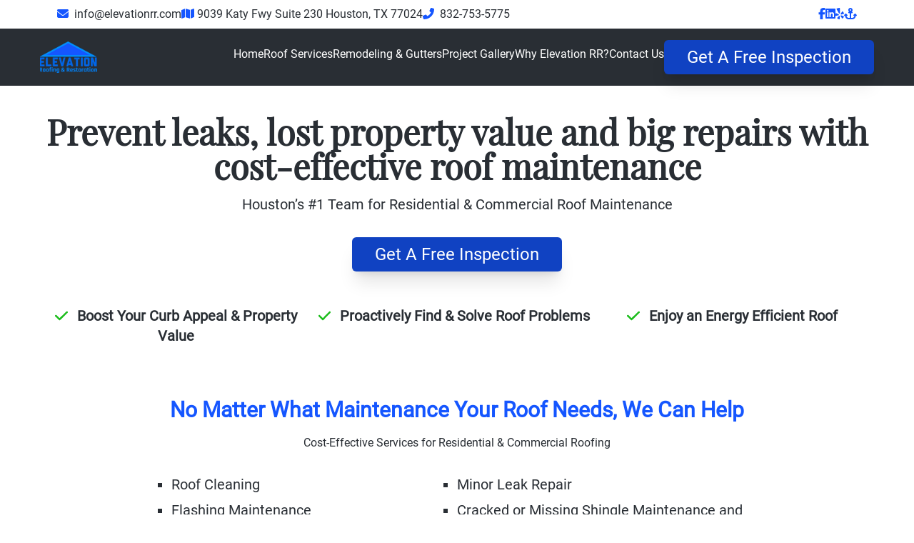

--- FILE ---
content_type: text/html
request_url: https://elevationrr.com/roofing-services/roof-maintenance/
body_size: 52228
content:
<!DOCTYPE html><html  lang="en"><head><meta charset="utf-8">
<meta name="viewport" content="width=device-width, initial-scale=1">
<title>Cost-Effective Home &amp; Commercial Roof Maintenance and Repair</title>
<meta name="description" content="Elevation Roofing & Restoration provides certified roofing services like commercial & residential roof installation, maintenance, repair plus free inspections.">
<link rel="icon" type="image/x-icon" href="/favicon.png">
<link rel="preload" as="font">
<script src="https://widgets.leadconnectorhq.com/loader.js" defer></script>
<script src="https://www.googletagmanager.com/gtag/js?id=G-X4G61P7KKP" async></script>
<script defer>
                window.dataLayer = window.dataLayer || [];
            function gtag(){dataLayer.push(arguments);}
            gtag('js', new Date());
            gtag('config', 'G-X4G61P7KKP');
          </script>
<meta property="og:title" content="Cost-Effective Home & Commercial Roof Maintenance and Repair">
<meta name="description" content="Customized roof maintenance services by Elevation Roofing & Restoration in Houston, TX for home or business roofing with free roof inspection and diagnosis.">
<meta property="og:description" content="Customized roof maintenance services by Elevation Roofing & Restoration in Houston, TX for home or business roofing with free roof inspection and diagnosis.">
<link rel="preload" as="fetch" crossorigin="anonymous" href="/roofing-services/roof-maintenance/_payload.json?769335d3-b997-47f4-aaf1-e6304f576c2d">
<style>/*! tailwindcss v3.4.3 | MIT License | https://tailwindcss.com*/*,:after,:before{border:0 solid #e5e7eb;box-sizing:border-box}:after,:before{--tw-content:""}:host,html{line-height:1.5;-webkit-text-size-adjust:100%;font-family:ui-sans-serif,system-ui,sans-serif,Apple Color Emoji,Segoe UI Emoji,Segoe UI Symbol,Noto Color Emoji;font-feature-settings:normal;font-variation-settings:normal;tab-size:4;-webkit-tap-highlight-color:transparent}body{line-height:inherit;margin:0}hr{border-top-width:1px;color:inherit;height:0}abbr:where([title]){-webkit-text-decoration:underline dotted;text-decoration:underline dotted}h1,h2,h3,h4,h5,h6{font-size:inherit;font-weight:inherit}a{color:inherit;text-decoration:inherit}b,strong{font-weight:bolder}code,kbd,pre,samp{font-family:ui-monospace,SFMono-Regular,Menlo,Monaco,Consolas,Liberation Mono,Courier New,monospace;font-feature-settings:normal;font-size:1em;font-variation-settings:normal}small{font-size:80%}sub,sup{font-size:75%;line-height:0;position:relative;vertical-align:initial}sub{bottom:-.25em}sup{top:-.5em}table{border-collapse:collapse;border-color:inherit;text-indent:0}button,input,optgroup,select,textarea{color:inherit;font-family:inherit;font-feature-settings:inherit;font-size:100%;font-variation-settings:inherit;font-weight:inherit;letter-spacing:inherit;line-height:inherit;margin:0;padding:0}button,select{text-transform:none}button,input:where([type=button]),input:where([type=reset]),input:where([type=submit]){-webkit-appearance:button;background-color:initial;background-image:none}:-moz-focusring{outline:auto}:-moz-ui-invalid{box-shadow:none}progress{vertical-align:initial}::-webkit-inner-spin-button,::-webkit-outer-spin-button{height:auto}[type=search]{-webkit-appearance:textfield;outline-offset:-2px}::-webkit-search-decoration{-webkit-appearance:none}::-webkit-file-upload-button{-webkit-appearance:button;font:inherit}summary{display:list-item}blockquote,dd,dl,figure,h1,h2,h3,h4,h5,h6,hr,p,pre{margin:0}fieldset{margin:0}fieldset,legend{padding:0}menu,ol,ul{list-style:none;margin:0;padding:0}dialog{padding:0}textarea{resize:vertical}input::placeholder,textarea::placeholder{color:#9ca3af;opacity:1}[role=button],button{cursor:pointer}:disabled{cursor:default}audio,canvas,embed,iframe,img,object,svg,video{display:block;vertical-align:middle}img,video{height:auto;max-width:100%}[hidden]{display:none}*,::backdrop,:after,:before{--tw-border-spacing-x:0;--tw-border-spacing-y:0;--tw-translate-x:0;--tw-translate-y:0;--tw-rotate:0;--tw-skew-x:0;--tw-skew-y:0;--tw-scale-x:1;--tw-scale-y:1;--tw-pan-x: ;--tw-pan-y: ;--tw-pinch-zoom: ;--tw-scroll-snap-strictness:proximity;--tw-gradient-from-position: ;--tw-gradient-via-position: ;--tw-gradient-to-position: ;--tw-ordinal: ;--tw-slashed-zero: ;--tw-numeric-figure: ;--tw-numeric-spacing: ;--tw-numeric-fraction: ;--tw-ring-inset: ;--tw-ring-offset-width:0px;--tw-ring-offset-color:#fff;--tw-ring-color:#3b82f680;--tw-ring-offset-shadow:0 0 #0000;--tw-ring-shadow:0 0 #0000;--tw-shadow:0 0 #0000;--tw-shadow-colored:0 0 #0000;--tw-blur: ;--tw-brightness: ;--tw-contrast: ;--tw-grayscale: ;--tw-hue-rotate: ;--tw-invert: ;--tw-saturate: ;--tw-sepia: ;--tw-drop-shadow: ;--tw-backdrop-blur: ;--tw-backdrop-brightness: ;--tw-backdrop-contrast: ;--tw-backdrop-grayscale: ;--tw-backdrop-hue-rotate: ;--tw-backdrop-invert: ;--tw-backdrop-opacity: ;--tw-backdrop-saturate: ;--tw-backdrop-sepia: ;--tw-contain-size: ;--tw-contain-layout: ;--tw-contain-paint: ;--tw-contain-style: }.container{width:100%}@media (min-width:640px){.container{max-width:640px}}@media (min-width:768px){.container{max-width:768px}}@media (min-width:1024px){.container{max-width:1024px}}@media (min-width:1280px){.container{max-width:1280px}}@media (min-width:1536px){.container{max-width:1536px}}.pointer-events-none{pointer-events:none}.visible{visibility:visible}.static{position:static}.fixed{position:fixed}.absolute{position:absolute}.relative{position:relative}.inset-0{inset:0}.right-4{right:1rem}.top-4{top:1rem}.m-0{margin:0}.m-2{margin:.5rem}.m-auto{margin:auto}.my-2{margin-bottom:.5rem;margin-top:.5rem}.my-4{margin-bottom:1rem;margin-top:1rem}.my-8{margin-bottom:2rem;margin-top:2rem}.mb-10{margin-bottom:2.5rem}.mb-2{margin-bottom:.5rem}.mb-4{margin-bottom:1rem}.mb-5{margin-bottom:1.25rem}.mb-8{margin-bottom:2rem}.ml-2{margin-left:.5rem}.ml-4{margin-left:1rem}.ml-auto{margin-left:auto}.mr-10{margin-right:2.5rem}.mr-2{margin-right:.5rem}.mr-4{margin-right:1rem}.mt-0{margin-top:0}.mt-10{margin-top:2.5rem}.mt-12{margin-top:3rem}.mt-4{margin-top:1rem}.mt-6{margin-top:1.5rem}.mt-8{margin-top:2rem}.block{display:block}.flex{display:flex}.grid{display:grid}.\!hidden{display:none!important}.hidden{display:none}.aspect-video{aspect-ratio:16/9}.h-12{height:3rem}.h-48{height:12rem}.h-6{height:1.5rem}.h-full{height:100%}.h-screen{height:100vh}.min-h-screen{min-height:100vh}.w-1\/2{width:50%}.w-1\/3{width:33.333333%}.w-12{width:3rem}.w-2\/6{width:33.333333%}.w-20{width:5rem}.w-3\/6{width:50%}.w-40{width:10rem}.w-6{width:1.5rem}.w-64{width:16rem}.w-8{width:2rem}.w-full{width:100%}.max-w-\[900px\]{max-width:900px}.flex-grow,.grow{flex-grow:1}.transform{transform:translate(var(--tw-translate-x),var(--tw-translate-y)) rotate(var(--tw-rotate)) skewX(var(--tw-skew-x)) skewY(var(--tw-skew-y)) scaleX(var(--tw-scale-x)) scaleY(var(--tw-scale-y))}.cursor-not-allowed{cursor:not-allowed}.cursor-pointer{cursor:pointer}.grid-cols-1{grid-template-columns:repeat(1,minmax(0,1fr))}.grid-cols-2{grid-template-columns:repeat(2,minmax(0,1fr))}.grid-cols-3{grid-template-columns:repeat(3,minmax(0,1fr))}.grid-cols-4{grid-template-columns:repeat(4,minmax(0,1fr))}.flex-row{flex-direction:row}.flex-col{flex-direction:column}.items-start{align-items:flex-start}.items-end{align-items:flex-end}.items-center{align-items:center}.justify-end{justify-content:flex-end}.justify-center{justify-content:center}.justify-between{justify-content:space-between}.justify-around{justify-content:space-around}.justify-evenly{justify-content:space-evenly}.gap-10{gap:2.5rem}.gap-2{gap:.5rem}.gap-4{gap:1rem}.gap-6{gap:1.5rem}.gap-8{gap:2rem}.gap-x-10{column-gap:2.5rem}.gap-x-2{column-gap:.5rem}.gap-x-4{column-gap:1rem}.self-start{align-self:flex-start}.self-end{align-self:flex-end}.self-center{align-self:center}.overflow-auto{overflow:auto}.rounded-full{border-radius:9999px}.rounded-lg{border-radius:.5rem}.rounded-md{border-radius:.375rem}.rounded-sm{border-radius:.125rem}.rounded-xl{border-radius:.75rem}.border{border-width:1px}.bg-black{--tw-bg-opacity:1;background-color:rgb(0 0 0/var(--tw-bg-opacity))}.bg-black\/60{background-color:#0009}.bg-gray-100{--tw-bg-opacity:1;background-color:rgb(243 244 246/var(--tw-bg-opacity))}.bg-gray-200{--tw-bg-opacity:1;background-color:rgb(229 231 235/var(--tw-bg-opacity))}.bg-gray-400{--tw-bg-opacity:1;background-color:rgb(156 163 175/var(--tw-bg-opacity))}.bg-white{--tw-bg-opacity:1;background-color:rgb(255 255 255/var(--tw-bg-opacity))}.bg-cover{background-size:cover}.bg-center{background-position:50%}.bg-top{background-position:top}.bg-no-repeat{background-repeat:no-repeat}.object-cover{object-fit:cover}.p-10{padding:2.5rem}.p-2{padding:.5rem}.p-4{padding:1rem}.p-7{padding:1.75rem}.p-8{padding:2rem}.px-10{padding-left:2.5rem;padding-right:2.5rem}.py-12{padding-bottom:3rem;padding-top:3rem}.py-2{padding-bottom:.5rem;padding-top:.5rem}.py-4{padding-bottom:1rem;padding-top:1rem}.pb-0{padding-bottom:0}.pb-12{padding-bottom:3rem}.pb-2{padding-bottom:.5rem}.pb-4{padding-bottom:1rem}.pb-8{padding-bottom:2rem}.pl-2{padding-left:.5rem}.pr-0{padding-right:0}.pr-4{padding-right:1rem}.pr-6{padding-right:1.5rem}.pt-0{padding-top:0}.pt-10{padding-top:2.5rem}.pt-2{padding-top:.5rem}.pt-24{padding-top:6rem}.pt-4{padding-top:1rem}.pt-6{padding-top:1.5rem}.pt-8{padding-top:2rem}.text-left{text-align:left}.text-center{text-align:center}.text-2xl{font-size:1.5rem;line-height:2rem}.text-3xl{font-size:1.875rem;line-height:2.25rem}.text-4xl{font-size:2.25rem;line-height:2.5rem}.text-lg{font-size:1.125rem;line-height:1.75rem}.text-sm{font-size:.875rem;line-height:1.25rem}.text-xl{font-size:1.25rem;line-height:1.75rem}.text-xs{font-size:.75rem;line-height:1rem}.font-bold{font-weight:700}.uppercase{text-transform:uppercase}.italic{font-style:italic}.not-italic{font-style:normal}.text-black{--tw-text-opacity:1;color:rgb(0 0 0/var(--tw-text-opacity))}.text-gray-100{--tw-text-opacity:1;color:rgb(243 244 246/var(--tw-text-opacity))}.text-gray-400{--tw-text-opacity:1;color:rgb(156 163 175/var(--tw-text-opacity))}.text-orange-500{--tw-text-opacity:1;color:rgb(249 115 22/var(--tw-text-opacity))}.text-red-500{--tw-text-opacity:1;color:rgb(239 68 68/var(--tw-text-opacity))}.text-red-600{--tw-text-opacity:1;color:rgb(220 38 38/var(--tw-text-opacity))}.text-white{--tw-text-opacity:1;color:rgb(255 255 255/var(--tw-text-opacity))}.underline{text-decoration-line:underline}.antialiased{-webkit-font-smoothing:antialiased;-moz-osx-font-smoothing:grayscale}.shadow{--tw-shadow:0 1px 3px 0 #0000001a,0 1px 2px -1px #0000001a;--tw-shadow-colored:0 1px 3px 0 var(--tw-shadow-color),0 1px 2px -1px var(--tw-shadow-color)}.shadow,.shadow-lg{box-shadow:var(--tw-ring-offset-shadow,0 0 #0000),var(--tw-ring-shadow,0 0 #0000),var(--tw-shadow)}.shadow-lg{--tw-shadow:0 10px 15px -3px #0000001a,0 4px 6px -4px #0000001a;--tw-shadow-colored:0 10px 15px -3px var(--tw-shadow-color),0 4px 6px -4px var(--tw-shadow-color)}.shadow-md{--tw-shadow:0 4px 6px -1px #0000001a,0 2px 4px -2px #0000001a;--tw-shadow-colored:0 4px 6px -1px var(--tw-shadow-color),0 2px 4px -2px var(--tw-shadow-color)}.shadow-md,.shadow-xl{box-shadow:var(--tw-ring-offset-shadow,0 0 #0000),var(--tw-ring-shadow,0 0 #0000),var(--tw-shadow)}.shadow-xl{--tw-shadow:0 20px 25px -5px #0000001a,0 8px 10px -6px #0000001a;--tw-shadow-colored:0 20px 25px -5px var(--tw-shadow-color),0 8px 10px -6px var(--tw-shadow-color)}.blur{--tw-blur:blur(8px)}.blur,.grayscale{filter:var(--tw-blur) var(--tw-brightness) var(--tw-contrast) var(--tw-grayscale) var(--tw-hue-rotate) var(--tw-invert) var(--tw-saturate) var(--tw-sepia) var(--tw-drop-shadow)}.grayscale{--tw-grayscale:grayscale(100%)}.filter{filter:var(--tw-blur) var(--tw-brightness) var(--tw-contrast) var(--tw-grayscale) var(--tw-hue-rotate) var(--tw-invert) var(--tw-saturate) var(--tw-sepia) var(--tw-drop-shadow)}.transition{transition-duration:.15s;transition-property:color,background-color,border-color,text-decoration-color,fill,stroke,opacity,box-shadow,transform,filter,-webkit-backdrop-filter;transition-property:color,background-color,border-color,text-decoration-color,fill,stroke,opacity,box-shadow,transform,filter,backdrop-filter;transition-property:color,background-color,border-color,text-decoration-color,fill,stroke,opacity,box-shadow,transform,filter,backdrop-filter,-webkit-backdrop-filter;transition-timing-function:cubic-bezier(.4,0,.2,1)}.hover\:opacity-80:hover{opacity:.8}@media (min-width:768px){.md\:mt-0{margin-top:0}.md\:block{display:block}.md\:hidden{display:none}.md\:grid-cols-2{grid-template-columns:repeat(2,minmax(0,1fr))}.md\:grid-cols-3{grid-template-columns:repeat(3,minmax(0,1fr))}.md\:grid-cols-4{grid-template-columns:repeat(4,minmax(0,1fr))}.md\:flex-row{flex-direction:row}.md\:items-center{align-items:center}.md\:justify-center{justify-content:center}.md\:p-0{padding:0}.md\:text-2xl{font-size:1.5rem;line-height:2rem}.md\:text-xl{font-size:1.25rem;line-height:1.75rem}.md\:text-white{--tw-text-opacity:1;color:rgb(255 255 255/var(--tw-text-opacity))}}</style>
<style>@font-face{font-display:swap;font-family:Roboto;src:url(/_nuxt/Roboto-Regular.CGSfnFoJ.ttf)}@font-face{font-display:swap;font-family:Playfair Display;src:url(/_nuxt/PlayfairDisplay-Regular.DQR354oM.ttf)}body{color:var(--primary-color);font-family:Roboto,"sans-serif";font-size:1rem;font-style:normal;font-weight:400;margin:0;padding:0;text-rendering:optimizeSpeed}:root{--primary-color:#292e34;--secondary-color:#eeb313;--secondary-color-light:#f3e8c9;--secondary-color-dark:#c29720;--blue-color-dark:#1042c2;--blue-color-light:#1556ff;--gray-color:#c6c4c4;--gray-color-dark:#5e5b5b;--gray-color-2:#e2e2e2;--gray-color-light:#fafafa;--gray-color-light-2:#cfdbfd}button:focus{outline:none}.link{color:#fff}.link--dark{border-color:var(--blue-color-light);border-radius:.375rem;border-width:2px;color:var(--blue-color-light);padding:.5rem}.link--dark:hover{background-color:var(--blue-color-light);color:var(--gray-color-light)}.btn{align-items:center;border-radius:.375rem;display:flex;justify-content:center;padding:.5rem 2rem;--tw-shadow:0 20px 25px -5px rgba(0,0,0,.1),0 8px 10px -6px rgba(0,0,0,.1);--tw-shadow-colored:0 20px 25px -5px var(--tw-shadow-color),0 8px 10px -6px var(--tw-shadow-color);box-shadow:var(--tw-ring-offset-shadow,0 0 #0000),var(--tw-ring-shadow,0 0 #0000),var(--tw-shadow)}.btn,.btn-large{font-size:1.5rem;line-height:2rem}.bg--blue-light,.btn--blue-light{background-color:var(--blue-color-light)}.btn--blue-dark{background-color:var(--blue-color-dark)}a.btn--transparent{border-width:2px;--tw-text-opacity:1;color:rgb(255 255 255/var(--tw-text-opacity))}a.btn--transparent:hover{border-width:2px;color:#000;--tw-border-opacity:1;border-color:rgb(255 255 255/var(--tw-border-opacity));--tw-bg-opacity:1;background-color:rgb(255 255 255/var(--tw-bg-opacity))}.btn--dark{color:#fff}.btn--blue-dark:hover{background-color:#021a5c}.btn--blue-light:hover{background-color:#1f397e}button:active{border:none;outline:none}.container{margin:auto;padding:1rem}.link--blue{color:var(--blue-color-light);font-weight:700}.link--blue:hover{color:var(--secondary-color)}.bg-blue-color-light{background-color:var(--blue-color-light)}.bg-blue-color-light-2{background-color:#e8edf2}.bg-blue-color-dark{background-color:#021a5c}.bg-secondary-color,.btn--secondary-color{background-color:var(--secondary-color)}.btn--secondary-color{color:var(--primary-color)}.btn--secondary-color:hover{background-color:#c29720;color:var(--primary-color)}.text-gray-color-light{color:var(--gray-color-light)}.text-primary-color{color:var(--primary-color)}.text-secondary-color{color:var(--secondary-color)}.text-blue-color{color:var(--blue-color-light)}.text-blue--dark-color{color:var(--blue-color-dark)}section{display:flex;flex-direction:column}div .page-container{padding-top:10rem}.flex-page{display:flex;flex-direction:column}h1.page-main-title{color:var(--primary-color);font-family:Playfair Display,serif;font-size:2.25rem;font-weight:700;line-height:2.5rem;line-height:1.2;text-align:center}.page-caption{padding-bottom:2rem}.page-main-title{padding-bottom:1rem}h2.page-caption{font-size:1.25rem;line-height:1.75rem;text-align:left;--tw-text-opacity:1;color:rgb(0 0 0/var(--tw-text-opacity));font-family:Playfair Display,serif}.page-secondary-title,h2.page-caption{font-weight:700}.page-secondary-title{color:var(--blue-color-light);font-size:1.875rem;line-height:2.25rem;margin-bottom:1rem;padding-top:2rem}.page-list-container{-moz-column-gap:2rem;column-gap:2rem;display:grid;font-size:1.25rem;grid-template-columns:repeat(1,minmax(0,1fr));line-height:1.75rem;padding-left:1rem;text-align:left;width:100%}.wrapper-list{display:flex;flex-direction:column;justify-content:center;margin-bottom:1rem;margin-left:1rem}@media (min-width:768px){.wrapper-list{flex-direction:row;margin-left:0}}li{margin-bottom:.5rem}.page-list-item{font-size:1.25rem;line-height:1.75rem;list-style:square;width:100%}.label{padding-bottom:.25rem;text-align:left}.form-input,.label{color:var(--blue-color-dark)}.form-input{border-bottom-width:2px;padding:1rem}.form-input:focus{color:var(--blue-color-dark)}.form-input::-moz-placeholder{color:#6eadfa}.form-input::placeholder{color:#6eadfa}.bg-color-enable{background-color:#e9f3ff;border-color:var(--blue-color-dark);border-radius:.375rem}.form-input-disable{pointer-events:none;--tw-bg-opacity:1;background-color:rgb(243 244 246/var(--tw-bg-opacity))}aside>div{display:flex;flex-direction:column;justify-content:center;margin-bottom:1rem;padding:1rem;text-align:center}.link:active{color:var(--secondary-color)}.card-info-container{gap:1rem;margin-bottom:2rem}.card-info-container,.container-textfield{display:grid;grid-template-columns:repeat(1,minmax(0,1fr))}.container-textfield{gap:.5rem;margin-bottom:.5rem}.submit{margin-top:1rem;width:100%}.recaptcha-submit-holder{display:flex;flex-direction:column}.secondary-title-error{font-weight:700;--tw-text-opacity:1;color:rgb(220 38 38/var(--tw-text-opacity))}.link-dark{color:var(--blue-color-dark);font-weight:700}.link-dark:hover{text-decoration-line:underline}@media (min-width:768px){h1.page-main-title{font-size:3rem;line-height:1}.container-textfield{gap:1rem;margin-bottom:1rem}.container-textfield,.page-list-container{display:grid;grid-template-columns:repeat(2,minmax(0,1fr))}}.check-icon{background-color:#1bbd1b}.check-icon,.cross-icon{align-self:center;border-bottom:1px solid;color:#fff;display:flex;font-size:3rem;justify-content:center;line-height:1;margin-top:0;padding:1rem;width:100%}.cross-icon{background-color:#bd1b1b}.padding-content{padding:0 1rem}@media (min-width:1024px){.padding-content{padding:0 5rem}.btn{font-size:1.5rem;line-height:2rem}.card-info-container{gap:2rem;grid-template-columns:repeat(2,minmax(0,1fr))}.container{max-width:960px}aside>div{margin-bottom:2rem;min-height:300px;min-width:250px}}@media (min-width:1536px){.padding-content{padding:0 23rem}.container{max-width:720px}}@media (min-width:1280px){.container{max-width:960px}}@media (min-width:1024px){.link:hover{color:var(--secondary-color)}.flex-page{display:flex;flex-direction:row}.page-main-title{font-size:3rem;font-weight:700;line-height:1}.container{max-width:1200px}.container,section{justify-content:center;width:100%}li.item-link:hover{list-style:disc}li a{display:flex;text-decoration:none}}@media (min-width:768px){.container{padding-bottom:3rem;padding-top:3rem}}</style>
<style>:host,:root{--fa-font-solid:normal 900 1em/1 "Font Awesome 6 Solid";--fa-font-regular:normal 400 1em/1 "Font Awesome 6 Regular";--fa-font-light:normal 300 1em/1 "Font Awesome 6 Light";--fa-font-thin:normal 100 1em/1 "Font Awesome 6 Thin";--fa-font-duotone:normal 900 1em/1 "Font Awesome 6 Duotone";--fa-font-sharp-solid:normal 900 1em/1 "Font Awesome 6 Sharp";--fa-font-sharp-regular:normal 400 1em/1 "Font Awesome 6 Sharp";--fa-font-sharp-light:normal 300 1em/1 "Font Awesome 6 Sharp";--fa-font-sharp-thin:normal 100 1em/1 "Font Awesome 6 Sharp";--fa-font-brands:normal 400 1em/1 "Font Awesome 6 Brands"}svg:not(:host).svg-inline--fa,svg:not(:root).svg-inline--fa{box-sizing:content-box;overflow:visible}.svg-inline--fa{display:var(--fa-display,inline-block);height:1em;overflow:visible;vertical-align:-.125em}.svg-inline--fa.fa-2xs{vertical-align:.1em}.svg-inline--fa.fa-xs{vertical-align:0}.svg-inline--fa.fa-sm{vertical-align:-.07143em}.svg-inline--fa.fa-lg{vertical-align:-.2em}.svg-inline--fa.fa-xl{vertical-align:-.25em}.svg-inline--fa.fa-2xl{vertical-align:-.3125em}.svg-inline--fa.fa-pull-left{margin-right:var(--fa-pull-margin,.3em);width:auto}.svg-inline--fa.fa-pull-right{margin-left:var(--fa-pull-margin,.3em);width:auto}.svg-inline--fa.fa-li{top:.25em;width:var(--fa-li-width,2em)}.svg-inline--fa.fa-fw{width:var(--fa-fw-width,1.25em)}.fa-layers svg.svg-inline--fa{bottom:0;left:0;margin:auto;position:absolute;right:0;top:0}.fa-layers-counter,.fa-layers-text{display:inline-block;position:absolute;text-align:center}.fa-layers{display:inline-block;height:1em;position:relative;text-align:center;vertical-align:-.125em;width:1em}.fa-layers svg.svg-inline--fa{transform-origin:center center}.fa-layers-text{left:50%;top:50%;transform:translate(-50%,-50%);transform-origin:center center}.fa-layers-counter{background-color:var(--fa-counter-background-color,#ff253a);border-radius:var(--fa-counter-border-radius,1em);box-sizing:border-box;color:var(--fa-inverse,#fff);line-height:var(--fa-counter-line-height,1);max-width:var(--fa-counter-max-width,5em);min-width:var(--fa-counter-min-width,1.5em);overflow:hidden;padding:var(--fa-counter-padding,.25em .5em);right:var(--fa-right,0);text-overflow:ellipsis;top:var(--fa-top,0);transform:scale(var(--fa-counter-scale,.25));transform-origin:top right}.fa-layers-bottom-right{bottom:var(--fa-bottom,0);right:var(--fa-right,0);top:auto;transform:scale(var(--fa-layers-scale,.25));transform-origin:bottom right}.fa-layers-bottom-left{bottom:var(--fa-bottom,0);left:var(--fa-left,0);right:auto;top:auto;transform:scale(var(--fa-layers-scale,.25));transform-origin:bottom left}.fa-layers-top-right{right:var(--fa-right,0);top:var(--fa-top,0);transform:scale(var(--fa-layers-scale,.25));transform-origin:top right}.fa-layers-top-left{left:var(--fa-left,0);right:auto;top:var(--fa-top,0);transform:scale(var(--fa-layers-scale,.25));transform-origin:top left}.fa-1x{font-size:1em}.fa-2x{font-size:2em}.fa-3x{font-size:3em}.fa-4x{font-size:4em}.fa-5x{font-size:5em}.fa-6x{font-size:6em}.fa-7x{font-size:7em}.fa-8x{font-size:8em}.fa-9x{font-size:9em}.fa-10x{font-size:10em}.fa-2xs{font-size:.625em;line-height:.1em;vertical-align:.225em}.fa-xs{font-size:.75em;line-height:.08333em;vertical-align:.125em}.fa-sm{font-size:.875em;line-height:.07143em;vertical-align:.05357em}.fa-lg{font-size:1.25em;line-height:.05em;vertical-align:-.075em}.fa-xl{font-size:1.5em;line-height:.04167em;vertical-align:-.125em}.fa-2xl{font-size:2em;line-height:.03125em;vertical-align:-.1875em}.fa-fw{text-align:center;width:1.25em}.fa-ul{list-style-type:none;margin-left:var(--fa-li-margin,2.5em);padding-left:0}.fa-ul>li{position:relative}.fa-li{left:calc(var(--fa-li-width, 2em)*-1);line-height:inherit;position:absolute;text-align:center;width:var(--fa-li-width,2em)}.fa-border{border-color:var(--fa-border-color,#eee);border-radius:var(--fa-border-radius,.1em);border-style:var(--fa-border-style,solid);border-width:var(--fa-border-width,.08em);padding:var(--fa-border-padding,.2em .25em .15em)}.fa-pull-left{float:left;margin-right:var(--fa-pull-margin,.3em)}.fa-pull-right{float:right;margin-left:var(--fa-pull-margin,.3em)}.fa-beat{animation-delay:var(--fa-animation-delay,0s);animation-direction:var(--fa-animation-direction,normal);animation-duration:var(--fa-animation-duration,1s);animation-iteration-count:var(--fa-animation-iteration-count,infinite);animation-name:fa-beat;animation-timing-function:var(--fa-animation-timing,ease-in-out)}.fa-bounce{animation-delay:var(--fa-animation-delay,0s);animation-direction:var(--fa-animation-direction,normal);animation-duration:var(--fa-animation-duration,1s);animation-iteration-count:var(--fa-animation-iteration-count,infinite);animation-name:fa-bounce;animation-timing-function:var(--fa-animation-timing,cubic-bezier(.28,.84,.42,1))}.fa-fade{animation-iteration-count:var(--fa-animation-iteration-count,infinite);animation-name:fa-fade;animation-timing-function:var(--fa-animation-timing,cubic-bezier(.4,0,.6,1))}.fa-beat-fade,.fa-fade{animation-delay:var(--fa-animation-delay,0s);animation-direction:var(--fa-animation-direction,normal);animation-duration:var(--fa-animation-duration,1s)}.fa-beat-fade{animation-iteration-count:var(--fa-animation-iteration-count,infinite);animation-name:fa-beat-fade;animation-timing-function:var(--fa-animation-timing,cubic-bezier(.4,0,.6,1))}.fa-flip{animation-delay:var(--fa-animation-delay,0s);animation-direction:var(--fa-animation-direction,normal);animation-duration:var(--fa-animation-duration,1s);animation-iteration-count:var(--fa-animation-iteration-count,infinite);animation-name:fa-flip;animation-timing-function:var(--fa-animation-timing,ease-in-out)}.fa-shake{animation-duration:var(--fa-animation-duration,1s);animation-iteration-count:var(--fa-animation-iteration-count,infinite);animation-name:fa-shake;animation-timing-function:var(--fa-animation-timing,linear)}.fa-shake,.fa-spin{animation-delay:var(--fa-animation-delay,0s);animation-direction:var(--fa-animation-direction,normal)}.fa-spin{animation-duration:var(--fa-animation-duration,2s);animation-iteration-count:var(--fa-animation-iteration-count,infinite);animation-name:fa-spin;animation-timing-function:var(--fa-animation-timing,linear)}.fa-spin-reverse{--fa-animation-direction:reverse}.fa-pulse,.fa-spin-pulse{animation-direction:var(--fa-animation-direction,normal);animation-duration:var(--fa-animation-duration,1s);animation-iteration-count:var(--fa-animation-iteration-count,infinite);animation-name:fa-spin;animation-timing-function:var(--fa-animation-timing,steps(8))}@media (prefers-reduced-motion:reduce){.fa-beat,.fa-beat-fade,.fa-bounce,.fa-fade,.fa-flip,.fa-pulse,.fa-shake,.fa-spin,.fa-spin-pulse{animation-delay:-1ms;animation-duration:1ms;animation-iteration-count:1;transition-delay:0s;transition-duration:0s}}@keyframes fa-beat{0%,90%{transform:scale(1)}45%{transform:scale(var(--fa-beat-scale,1.25))}}@keyframes fa-bounce{0%{transform:scale(1) translateY(0)}10%{transform:scale(var(--fa-bounce-start-scale-x,1.1),var(--fa-bounce-start-scale-y,.9)) translateY(0)}30%{transform:scale(var(--fa-bounce-jump-scale-x,.9),var(--fa-bounce-jump-scale-y,1.1)) translateY(var(--fa-bounce-height,-.5em))}50%{transform:scale(var(--fa-bounce-land-scale-x,1.05),var(--fa-bounce-land-scale-y,.95)) translateY(0)}57%{transform:scale(1) translateY(var(--fa-bounce-rebound,-.125em))}64%{transform:scale(1) translateY(0)}to{transform:scale(1) translateY(0)}}@keyframes fa-fade{50%{opacity:var(--fa-fade-opacity,.4)}}@keyframes fa-beat-fade{0%,to{opacity:var(--fa-beat-fade-opacity,.4);transform:scale(1)}50%{opacity:1;transform:scale(var(--fa-beat-fade-scale,1.125))}}@keyframes fa-flip{50%{transform:rotate3d(var(--fa-flip-x,0),var(--fa-flip-y,1),var(--fa-flip-z,0),var(--fa-flip-angle,-180deg))}}@keyframes fa-shake{0%{transform:rotate(-15deg)}4%{transform:rotate(15deg)}24%,8%{transform:rotate(-18deg)}12%,28%{transform:rotate(18deg)}16%{transform:rotate(-22deg)}20%{transform:rotate(22deg)}32%{transform:rotate(-12deg)}36%{transform:rotate(12deg)}40%,to{transform:rotate(0deg)}}@keyframes fa-spin{0%{transform:rotate(0deg)}to{transform:rotate(1turn)}}.fa-rotate-90{transform:rotate(90deg)}.fa-rotate-180{transform:rotate(180deg)}.fa-rotate-270{transform:rotate(270deg)}.fa-flip-horizontal{transform:scaleX(-1)}.fa-flip-vertical{transform:scaleY(-1)}.fa-flip-both,.fa-flip-horizontal.fa-flip-vertical{transform:scale(-1)}.fa-rotate-by{transform:rotate(var(--fa-rotate-angle,0))}.fa-stack{display:inline-block;height:2em;position:relative;vertical-align:middle;width:2.5em}.fa-stack-1x,.fa-stack-2x{bottom:0;left:0;margin:auto;position:absolute;right:0;top:0;z-index:var(--fa-stack-z-index,auto)}.svg-inline--fa.fa-stack-1x{height:1em;width:1.25em}.svg-inline--fa.fa-stack-2x{height:2em;width:2.5em}.fa-inverse{color:var(--fa-inverse,#fff)}.fa-sr-only,.fa-sr-only-focusable:not(:focus),.sr-only,.sr-only-focusable:not(:focus){height:1px;margin:-1px;overflow:hidden;padding:0;position:absolute;width:1px;clip:rect(0,0,0,0);border-width:0;white-space:nowrap}.svg-inline--fa .fa-primary{fill:var(--fa-primary-color,currentColor);opacity:var(--fa-primary-opacity,1)}.svg-inline--fa .fa-secondary{fill:var(--fa-secondary-color,currentColor)}.svg-inline--fa .fa-secondary,.svg-inline--fa.fa-swap-opacity .fa-primary{opacity:var(--fa-secondary-opacity,.4)}.svg-inline--fa.fa-swap-opacity .fa-secondary{opacity:var(--fa-primary-opacity,1)}.svg-inline--fa mask .fa-primary,.svg-inline--fa mask .fa-secondary{fill:#000}.fa-duotone.fa-inverse,.fad.fa-inverse{color:var(--fa-inverse,#fff)}</style>
<style>.layout[data-v-52abd479]{display:flex;flex-direction:column;flex-grow:1;justify-content:space-between;margin:0;overflow:auto}[data-v-52abd479],[data-v-52abd479]:after,[data-v-52abd479]:before{box-sizing:border-box;margin:0}</style>
<style>header[data-v-50f6d1bf]{position:fixed;width:100%;z-index:1}</style>
<style>.header-contact[data-v-49f7d47f]{display:none}.bg-contact[data-v-49f7d47f]{--tw-bg-opacity:1;background-color:rgb(255 255 255/var(--tw-bg-opacity))}.nav[data-v-49f7d47f]{background-color:var(--primary-color);justify-content:center;width:100%}.menu-list[data-v-49f7d47f],.nav[data-v-49f7d47f]{display:flex}.menu-list[data-v-49f7d47f]{display:none;gap:2.5rem}.container[data-v-49f7d47f]{display:flex;flex-direction:column;padding:1rem}.menu-item-container[data-v-49f7d47f]{align-items:flex-start;box-sizing:border-box;text-align:left}.link[data-v-49f7d47f]{display:flex}.dropdown-content[data-v-49f7d47f]{--tw-shadow:0 20px 25px -5px rgba(0,0,0,.1),0 8px 10px -6px rgba(0,0,0,.1);--tw-shadow-colored:0 20px 25px -5px var(--tw-shadow-color),0 8px 10px -6px var(--tw-shadow-color);background-color:var(--primary-color);box-shadow:var(--tw-ring-offset-shadow,0 0 #0000),var(--tw-ring-shadow,0 0 #0000),var(--tw-shadow);display:none;min-width:200px;opacity:.6;position:absolute;transition:3s;z-index:1}.dropdown:hover .dropdown-content[data-v-49f7d47f]{display:grid;opacity:1}.dropdown[data-v-49f7d47f]{display:inline-block;position:relative}@media (min-width:1024px){.container[data-v-49f7d47f]{align-items:center;display:flex;flex-direction:row;justify-content:space-between;padding:1rem}.mobile-navbar[data-v-49f7d47f]{display:none}.menu-list[data-v-49f7d47f]{display:flex}.menu-icon[data-v-49f7d47f]{display:none}.header-contact[data-v-49f7d47f]{display:flex}}</style>
<style>.link-header[data-v-942133a9]:hover{text-decoration-line:underline}.icon[data-v-942133a9]{color:var(--blue-color-light)}.icon[data-v-942133a9]:hover{color:var(--blue-color-dark)}.container-header-contact[data-v-942133a9]{display:none}@media (min-width:1024px){.container-header-contact[data-v-942133a9],.header-contact-container[data-v-942133a9]{display:flex;gap:2.5rem;justify-content:space-between}}</style>
<style>.NuxtLogo{animation:appear 1s;margin:auto}@keyframes appear{0%{opacity:0}}</style>
<style>.nav[data-v-64478f55]{background-color:var(--primary-color);justify-content:center;width:100%}.menu-list[data-v-64478f55],.nav[data-v-64478f55]{display:flex}.menu-list[data-v-64478f55]{align-items:center;display:none;gap:1.5rem}.container[data-v-64478f55]{padding:1rem}.menu-item-container[data-v-64478f55]{align-items:flex-start;box-sizing:border-box;text-align:left}.link[data-v-64478f55]{display:flex}.dropdown-content[data-v-64478f55]{--tw-shadow:0 20px 25px -5px rgba(0,0,0,.1),0 8px 10px -6px rgba(0,0,0,.1);--tw-shadow-colored:0 20px 25px -5px var(--tw-shadow-color),0 8px 10px -6px var(--tw-shadow-color);background-color:var(--primary-color);box-shadow:var(--tw-ring-offset-shadow,0 0 #0000),var(--tw-ring-shadow,0 0 #0000),var(--tw-shadow);display:none;min-width:200px;opacity:.6;position:absolute;transition:3s;z-index:1}.dropdown:hover .dropdown-content[data-v-64478f55]{display:grid;opacity:1}.dropdown[data-v-64478f55]{display:inline-block;position:relative}@media (min-width:1024px){.mobile-navbar[data-v-64478f55]{display:none}.menu-list[data-v-64478f55]{display:flex}.menu-icon[data-v-64478f55]{display:none}}</style>
<style>#image-before-1[data-v-128b1f3b]{background-image:url(/images/before1.jpeg)}#image-after-1[data-v-128b1f3b],#image-before-1[data-v-128b1f3b]{background-position:50%;background-repeat:no-repeat;background-size:cover;height:300px;width:300px}#image-after-1[data-v-128b1f3b]{background-image:url(/images/after1.jpeg)}#image-before-2[data-v-128b1f3b]{background-image:url(/images/before2.jpeg)}#image-after-2[data-v-128b1f3b],#image-before-2[data-v-128b1f3b]{background-position:50%;background-repeat:no-repeat;background-size:cover;height:300px;width:300px}#image-after-2[data-v-128b1f3b]{background-image:url(/images/after2.jpeg)}p[data-v-128b1f3b]{padding-bottom:1rem}.pros[data-v-128b1f3b]{height:56px;margin-bottom:.5rem;margin-right:.5rem;text-align:left;text-align:center}@media (min-width:768px){#image-before-1[data-v-128b1f3b]{background-image:url(/images/before1.jpeg)}#image-after-1[data-v-128b1f3b],#image-before-1[data-v-128b1f3b]{background-position:50%;background-repeat:no-repeat;background-size:cover;height:500px;width:500px}#image-after-1[data-v-128b1f3b]{background-image:url(/images/after1.jpeg)}#image-before-2[data-v-128b1f3b]{background-image:url(/images/before2.jpeg)}#image-after-2[data-v-128b1f3b],#image-before-2[data-v-128b1f3b]{background-position:50%;background-repeat:no-repeat;background-size:cover;height:500px;width:500px}#image-after-2[data-v-128b1f3b]{background-image:url(/images/after2.jpeg)}li[data-v-128b1f3b]{width:400px}}.icon-check[data-v-128b1f3b]{color:#1bbd1b;margin-right:.5rem}</style>
<style>footer[data-v-4156afbf]{background-color:var(--primary-color)}.container[data-v-4156afbf]{align-items:center;display:flex;flex-direction:column;text-align:center}.li-title[data-v-4156afbf]{color:var(--secondary-color);font-size:1.5rem;line-height:2rem;padding-bottom:2rem;padding-top:2rem}.li-text[data-v-4156afbf]{padding-bottom:1rem}.li-text[data-v-4156afbf],.li-text-blog[data-v-4156afbf]{color:var(--gray-color);max-width:400px}.logo[data-v-4156afbf]{width:5rem}.blog-date[data-v-4156afbf]{color:var(--gray-color);font-size:.875rem;line-height:1.25rem}@media (min-width:768px){footer[data-v-4156afbf]{padding:2rem}.li-title[data-v-4156afbf]{padding-top:0}.container[data-v-4156afbf]{align-items:flex-start;display:flex;flex-direction:row;padding:1rem;text-align:left}.logo[data-v-4156afbf]{margin-right:6rem;width:10rem}.list-container[data-v-4156afbf]{display:grid;gap:2rem;grid-template-columns:repeat(2,minmax(0,1fr))}}@media (min-width:1024px){.list-container[data-v-4156afbf]{grid-template-columns:repeat(4,minmax(0,1fr))}}</style>
<link rel="stylesheet" href="/_nuxt/EModal.DaagUqbP.css">
<link rel="modulepreload" as="script" crossorigin href="/_nuxt/B-mHNWWa.js">
<link rel="modulepreload" as="script" crossorigin href="/_nuxt/BwbxW2-s.js">
<link rel="modulepreload" as="script" crossorigin href="/_nuxt/DNL-6nPe.js">
<link rel="modulepreload" as="script" crossorigin href="/_nuxt/BZqrAy9I.js">
<link rel="modulepreload" as="script" crossorigin href="/_nuxt/BeWa9QUe.js">
<link rel="modulepreload" as="script" crossorigin href="/_nuxt/Bi1Qid_S.js">
<link rel="modulepreload" as="script" crossorigin href="/_nuxt/XzSgv_73.js">
<link rel="modulepreload" as="script" crossorigin href="/_nuxt/DUVzCyEW.js">
<link rel="modulepreload" as="script" crossorigin href="/_nuxt/CldP3jXs.js">
<link rel="modulepreload" as="script" crossorigin href="/_nuxt/B2HqAZsZ.js">
<link rel="prefetch" as="script" crossorigin href="/_nuxt/D_788i-q.js">
<link rel="prefetch" as="script" crossorigin href="/_nuxt/5k38mDcv.js">
<script type="module" src="/_nuxt/B-mHNWWa.js" crossorigin></script></head><body><div id="__nuxt"><div><div class="layout" data-v-52abd479><header class="header" data-v-52abd479 data-v-50f6d1bf><div class="flex flex-col" data-v-50f6d1bf data-v-49f7d47f><div class="bg-contact" data-v-49f7d47f><div class="padding-content container-header-contact header-contact" data-v-49f7d47f data-v-942133a9><div class="flex py-2 items-center gap-10" data-v-942133a9><div class="link-header" data-v-942133a9><!----><a class="ml-2" href="mailto:info@elevationrr.com" data-v-942133a9>info@elevationrr.com</a></div><div data-v-942133a9><!----> 9039 Katy Fwy Suite 230 Houston, TX 77024 </div><div class="link-header" data-v-942133a9><!----><a class="ml-2" href="tel:+183275357753" data-v-942133a9>832-753-5775</a></div></div><div class="flex gap-4 items-center" data-v-942133a9><a href="https://www.facebook.com/pages/category/Roofing-Service/Elevation- Roo%EF%AC%81ng-Restoration-LLC-1859623377676447/" data-v-942133a9><!----></a><a href="https://www.linkedin.com/in/clay-broadwater-02795a137" data-v-942133a9><!----></a><a href="https://www.yelp.com/biz/elevation-roofing-and-restoration-houston" data-v-942133a9><!----></a><a href="https://www.bbb.org/us/tx/houston/profile/roofing-contractors/elevation-roofing-restoration-llc-0915-90046761" data-v-942133a9><!----></a></div></div></div><nav class="nav" data-v-49f7d47f><div class="container" data-v-49f7d47f><div class="flex items-center justify-between" data-v-49f7d47f><a href="/" class="" data-v-49f7d47f><img src="/_ipx/s_100x55/images/logoweb.png" onerror="this.setAttribute(&#39;data-error&#39;, 1)" width="100" height="55" alt="logo elevation" loading="lazy" data-nuxt-img srcset="/_ipx/s_100x55/images/logoweb.png 1x, /_ipx/s_200x110/images/logoweb.png 2x" class="w-20" data-v-49f7d47f></a><button aria-label="Menu icon" class="w-8 menu-icon" data-v-49f7d47f><img src="/_ipx/s_30x30/images/icons/menu.svg" onerror="this.setAttribute(&#39;data-error&#39;, 1)" width="30" height="30" alt loading="lazy" data-nuxt-img srcset="/_ipx/s_30x30/images/icons/menu.svg 1x, /_ipx/s_60x60/images/icons/menu.svg 2x" data-v-49f7d47f></button></div><div data-v-49f7d47f><div data-v-49f7d47f data-v-64478f55><div data-v-64478f55><ul class="menu-list" data-v-64478f55><!--[--><li class="link flex flex-col dropdown" data-v-64478f55><div class="flex items-center" data-v-64478f55><a href="/" class="" data-v-64478f55>Home</a></div><ul class="dropdown-content" data-v-64478f55><!--[--><!--]--></ul></li><li class="link flex flex-col dropdown" data-v-64478f55><div class="flex items-center" data-v-64478f55><a href="/roofing-services" class="" data-v-64478f55>Roof Services</a></div><ul class="dropdown-content" data-v-64478f55><!--[--><li class="link items-left text-left flex flex-col menu-item-container" data-v-64478f55><a href="/build-your-roof" class="menu-item-link p-4" data-v-64478f55>Build Your Roof</a><!----></li><li class="link items-left text-left flex flex-col menu-item-container" data-v-64478f55><a href="/roofing-services/roof-installation" class="menu-item-link p-4" data-v-64478f55>Roof Installation</a><!----></li><li class="link items-left text-left flex flex-col menu-item-container" data-v-64478f55><a href="/roofing-services/roof-inspection" class="menu-item-link p-4" data-v-64478f55>Roof Inspection</a><!----></li><li class="link items-left text-left flex flex-col menu-item-container" data-v-64478f55><a aria-current="page" href="/roofing-services/roof-maintenance" class="router-link-active router-link-exact-active menu-item-link p-4" data-v-64478f55>Roof Maintenance</a><!----></li><li class="link items-left text-left flex flex-col menu-item-container" data-v-64478f55><a href="/roofing-services/roof-repair" class="menu-item-link p-4" data-v-64478f55>Roof Repair</a><!----></li><li class="link items-left text-left flex flex-col menu-item-container" data-v-64478f55><a href="/roofing-services/roof-replacement" class="menu-item-link p-4" data-v-64478f55>Roof Replacement</a><!----></li><li class="link items-left text-left flex flex-col menu-item-container" data-v-64478f55><a href="/roofing-services/roof-restoration" class="menu-item-link p-4" data-v-64478f55>Roof Restoration</a><!----></li><li class="link items-left text-left flex flex-col menu-item-container" data-v-64478f55><a href="/roofing-calculator" class="menu-item-link p-4" data-v-64478f55>Roofing Calculator</a><!----></li><li class="link items-left text-left flex flex-col menu-item-container" data-v-64478f55><a href="/roofing-services/storm-repairs" class="menu-item-link p-4" data-v-64478f55>Roof Storm Repairs</a><!----></li><!--]--></ul></li><li class="link flex flex-col dropdown" data-v-64478f55><div class="flex items-center" data-v-64478f55><a href="/other-services" class="" data-v-64478f55>Remodeling &amp; Gutters</a></div><ul class="dropdown-content" data-v-64478f55><!--[--><li class="link items-left text-left flex flex-col menu-item-container" data-v-64478f55><a href="/other-services/residential-remodeling" class="menu-item-link p-4" data-v-64478f55>Residential Remodeling</a><!----></li><li class="link items-left text-left flex flex-col menu-item-container" data-v-64478f55><a href="/other-services/gutters" class="menu-item-link p-4" data-v-64478f55>Gutters</a><!----></li><!--]--></ul></li><li class="link flex flex-col dropdown" data-v-64478f55><div class="flex items-center" data-v-64478f55><a href="/gallery" class="" data-v-64478f55>Project Gallery</a></div><ul class="dropdown-content" data-v-64478f55><!--[--><!--]--></ul></li><li class="link flex flex-col dropdown" data-v-64478f55><div class="flex items-center" data-v-64478f55><a href="/about-us" class="" data-v-64478f55>Why Elevation RR?</a></div><ul class="dropdown-content" data-v-64478f55><!--[--><li class="link items-left text-left flex flex-col menu-item-container" data-v-64478f55><a href="/careers-referral-program" class="menu-item-link p-4" data-v-64478f55>Careers &amp; Referral Program</a><!----></li><li class="link items-left text-left flex flex-col menu-item-container" data-v-64478f55><!----><a class="menu-item-link p-4" href="https://www.elevationrr.com/reviews" data-v-64478f55>Reviews</a></li><!--]--></ul></li><li class="link flex flex-col dropdown" data-v-64478f55><div class="flex items-center" data-v-64478f55><a href="/contact-us" class="" data-v-64478f55>Contact Us</a></div><ul class="dropdown-content" data-v-64478f55><!--[--><!--]--></ul></li><!--]--><div data-v-64478f55><button class="btn btn-large h-full btn--dark btn--blue-dark" data-v-64478f55> Get A Free Inspection </button></div></ul></div><!----></div></div><!----></div></nav></div></header><!--[--><div class="page-container container" data-v-128b1f3b><header class="text-center" data-v-128b1f3b><h1 class="page-main-title"> Prevent leaks, lost property value and big repairs with cost-effective roof maintenance</h1><span class="text-xl"> Houston’s #1 Team for Residential &amp; Commercial Roof Maintenance </span></header><div class="flex justify-center my-4" data-v-128b1f3b><button class="btn mt-4 btn--dark btn--blue-dark" data-v-128b1f3b> Get A Free Inspection </button></div><ul class="md:text-xl text-xl md:justify-center md:items-center mt-12 flex md:flex-row flex-col font-bold" data-v-128b1f3b><li class="pros" data-v-128b1f3b><!----> Boost Your Curb Appeal &amp; Property Value </li><li class="pros" data-v-128b1f3b><!----> Proactively Find &amp; Solve Roof Problems </li><li class="pros" data-v-128b1f3b><!----> Enjoy an Energy Efficient Roof </li></ul><div class="text-center font-bold text-xl mt-8" data-v-128b1f3b><h2 class="page-secondary-title">No Matter What Maintenance Your Roof Needs, We Can Help</h2><!----></div><p class="text-center mb-4" data-v-128b1f3b> Cost-Effective Services for Residential &amp; Commercial Roofing </p><ul class="wrapper-list" data-v-128b1f3b><div data-v-128b1f3b><!--[--><li class="page-list-item" data-v-128b1f3b>Roof Cleaning</li><li class="page-list-item" data-v-128b1f3b>Flashing Maintenance</li><li class="page-list-item" data-v-128b1f3b>Roof Caulking &amp; Sealant</li><li class="page-list-item" data-v-128b1f3b>Ridge Point Capping</li><li class="page-list-item" data-v-128b1f3b>Snow and Ice Removal</li><li class="page-list-item" data-v-128b1f3b>Roofing Vent Replacement</li><!--]--></div><div data-v-128b1f3b><!--[--><li class="page-list-item" data-v-128b1f3b>Minor Leak Repair</li><li class="page-list-item" data-v-128b1f3b>Cracked or Missing Shingle Maintenance and Repair</li><li class="page-list-item" data-v-128b1f3b>Roof Waterproofing</li><li class="page-list-item" data-v-128b1f3b>Roof Resealing and Repainting</li><li class="page-list-item" data-v-128b1f3b>Gutter and Eavestrough Maintenance</li><li class="page-list-item" data-v-128b1f3b>Residential Flat Roofing Repairs</li><!--]--></div></ul><p class="mt-4 text-center" data-v-128b1f3b>Find out how to make your roof safe and beautiful with a FREE roof inspection. </p><!----><ul class="md:text-xl text-xl md:justify-center md:items-center mt-12 flex md:flex-row flex-col font-bold" data-v-128b1f3b><li class="pros" data-v-128b1f3b><!----> 5-Star Google Review Rating </li><li class="pros" data-v-128b1f3b><!----> 9+ Years Serving Houston </li><li class="pros" data-v-128b1f3b><!----> 100% Satisfaction Guarantee </li></ul><div class="text-center font-bold text-xl mt-8" data-v-128b1f3b><h2 class="page-secondary-title">Unsure whether or not your roof needs maintenance now? Find out with a FREE inspection.</h2><!----></div><p data-v-128b1f3b> Without years of experience in roofing, it’s impossible to know what your roof truly needs. However, we can help by conducting a FREE roof inspection—and providing a no-commitment estimate. </p><p data-v-128b1f3b> If you’re noticing signs of aging, excessive dirt/staining, interior leaks, missing tiles or shingles, higher than average heating bills, or it’s been more than 2 years since your last roof inspection, it’s time to find out what roof maintenance your home or business needs, before it’s too late. </p><div class="flex justify-center my-4" data-v-128b1f3b><button class="btn mt-4 btn--dark btn--blue-dark" data-v-128b1f3b> Get A Free Inspection </button></div><div class="text-center font-bold text-xl mt-8" data-v-128b1f3b><h2 class="page-secondary-title">See The Difference Elevation’s Roof Maintenance Makes</h2><!----></div><div class="flex flex-col gap-6 items-center justify-center mt-10" data-v-128b1f3b><div class="flex flex-col md:flex-row gap-2" data-v-128b1f3b><div class="shadow-xl p-2" data-v-128b1f3b><div id="image-before-1" data-v-128b1f3b></div><p class="pt-2 font-bold" data-v-128b1f3b>Before</p></div><div class="shadow-xl p-2" data-v-128b1f3b><div id="image-after-1" data-v-128b1f3b></div><p class="pt-2 font-bold" data-v-128b1f3b>After</p></div></div><hr data-v-128b1f3b><div class="flex flex-col md:flex-row gap-2 mt-4" data-v-128b1f3b><div class="shadow-xl p-2" data-v-128b1f3b><div id="image-before-2" data-v-128b1f3b></div><p class="pt-2 font-bold" data-v-128b1f3b>Before</p></div><div class="shadow-xl p-2" data-v-128b1f3b><div id="image-after-2" data-v-128b1f3b></div><p class="pt-2 font-bold" data-v-128b1f3b>After</p></div></div></div><!----><div class="text-center font-bold text-xl mt-8" data-v-128b1f3b><h2 class="page-secondary-title">Avoid BIG repair bills later with cost-effective maintenance now.</h2><!----></div><p data-v-128b1f3b> The choice is yours: invest in smaller roof maintenance jobs now—like shingle repair, caulking and re-sealing flashings and ventilation, valley and gutter cleaning, hip and ridge cap repair, &amp; full roof replacements! </p><p data-v-128b1f3b> A small leak or loose shingle now is a quick fix, but can lead to major water and wind damage later on, affecting your entire home or business. Plus, keeping your roof maintained and cleaned is a surefire way to boost its value and curb appeal, taking years off of any home or business. </p><p data-v-128b1f3b> That’s why Elevation Roofing &amp; Restoration encourages Houston home and business owners to be proactive with cost-effective and property-improving maintenance now. </p><p data-v-128b1f3b> Schedule a FREE roof inspection now (a $399 value) and we’ll provide a no-commitment estimate for roof maintenance. </p><!----></div><!--]--><footer class="flex justify-center" data-v-52abd479 data-v-4156afbf><div class="container" data-v-4156afbf><img src="/_ipx/s_100x55/images/logoweb.png" onerror="this.setAttribute(&#39;data-error&#39;, 1)" width="100" height="55" alt="logo elevation" loading="lazy" data-nuxt-img srcset="/_ipx/s_100x55/images/logoweb.png 1x, /_ipx/s_200x110/images/logoweb.png 2x" class="logo" data-v-4156afbf><div class="list-container" data-v-4156afbf><!--[--><ul data-v-4156afbf><li class="li-title" data-v-4156afbf>Contact Us</li><!--[--><li class="li-text" data-v-4156afbf><!----><!----><p data-v-4156afbf>9039 Katy Fwy Suite 230 Houston, TX 77024 </p></li><li class="li-text" data-v-4156afbf><!----><a class="link" href="mailto:info@elevationrr.com" data-v-4156afbf>info@elevationrr.com</a><!----></li><li class="li-text" data-v-4156afbf><!----><a class="link" href="tel:+18888837663" data-v-4156afbf>(888) 883-ROOF</a><!----></li><li class="li-text" data-v-4156afbf><!----><a class="link" href="tel:+18327535775" data-v-4156afbf>832-753-5775</a><!----></li><!--]--></ul><ul data-v-4156afbf><li class="li-title" data-v-4156afbf>We are open</li><!--[--><li class="li-text" data-v-4156afbf><!----><!----><p data-v-4156afbf>Monday to saturday: 8:00AM - 5:00PM</p></li><li class="li-text" data-v-4156afbf><!----><!----><p data-v-4156afbf>SUNDAY: CLOSED</p></li><!--]--></ul><ul data-v-4156afbf><li class="li-title" data-v-4156afbf>Menu</li><!--[--><li class="li-text" data-v-4156afbf><a href="/other-services/residential-remodeling" rel="noopener noreferrer" target="_blank" class="link" data-v-4156afbf>Residential Remodeling</a><!----><!----></li><li class="li-text" data-v-4156afbf><a href="/types-of-roofs" rel="noopener noreferrer" target="_blank" class="link" data-v-4156afbf>Types of Roofs</a><!----><!----></li><li class="li-text" data-v-4156afbf><a href="/other-services/gutters" rel="noopener noreferrer" target="_blank" class="link" data-v-4156afbf>Gutters</a><!----><!----></li><li class="li-text" data-v-4156afbf><a href="/contact-us" rel="noopener noreferrer" target="_blank" class="link" data-v-4156afbf>Contact</a><!----><!----></li><li class="li-text" data-v-4156afbf><a href="/faq" rel="noopener noreferrer" target="_blank" class="link" data-v-4156afbf>FAQ</a><!----><!----></li><li class="li-text" data-v-4156afbf><a href="/privacy-policy" rel="noopener noreferrer" target="_blank" class="link" data-v-4156afbf>Privacy Policy</a><!----><!----></li><li class="li-text" data-v-4156afbf><a href="/locations" rel="noopener noreferrer" target="_blank" class="link" data-v-4156afbf>Locations</a><!----><!----></li><li class="li-text" data-v-4156afbf><a href="/sitemap.xml" rel="noopener noreferrer" target="_blank" class="link" data-v-4156afbf>HTML Sitemap</a><!----><!----></li><li class="li-text" data-v-4156afbf><!----><a class="link" href="https://www.elevationrr.com/landing/free-roof-inspection.php" data-v-4156afbf>Free Roof Inspection</a><!----></li><!--]--></ul><!--]--><section data-v-4156afbf><ul data-v-4156afbf><li class="li-title" data-v-4156afbf><a href="https://www.elevationrr.com/blog" data-v-4156afbf>Blog</a></li><!--[--><!--]--></ul></section></div></div></footer><!----></div></div></div><div id="teleports"></div><script type="application/json" id="__NUXT_DATA__" data-ssr="true" data-src="/roofing-services/roof-maintenance/_payload.json?769335d3-b997-47f4-aaf1-e6304f576c2d">[{"state":1,"once":3,"_errors":5,"serverRendered":7,"path":8,"prerenderedAt":9},["Reactive",2],{},["Reactive",4],["Set"],["Reactive",6],{},true,"/roofing-services/roof-maintenance",1750785045713]</script>
<script>window.__NUXT__={};window.__NUXT__.config={public:{googleRecaptchaKey:"6Lco18QaAAAAALcGxb0TcwDdFhY9Mjvx-yZ7OmzN",gtagId:"G-X4G61P7KKP"},app:{baseURL:"/",buildAssetsDir:"/_nuxt/",cdnURL:""}}</script></body></html>

--- FILE ---
content_type: text/css
request_url: https://elevationrr.com/_nuxt/EModal.DaagUqbP.css
body_size: 1078
content:
#form-builder[data-v-77dc3dec]{margin:0!important;padding:0!important}.modal-mask[data-v-77dc3dec]{background-color:#000c;left:0;margin:auto;position:fixed;top:0;transition:opacity .3s ease;width:100%;z-index:9998}.modal-mask[data-v-77dc3dec],.modal-wrapper[data-v-77dc3dec]{align-items:center;display:flex;flex-direction:column;height:100%;justify-content:center}.modal-wrapper[data-v-77dc3dec]{overflow:hidden;padding:1rem;width:100%;width:-moz-fit-content!important;width:fit-content!important}.modal-container[data-v-77dc3dec]{background-color:#fff;border-radius:2px;box-shadow:0 2px 8px #00000054;font-family:Helvetica,Arial,sans-serif;margin:0 auto;transition:all .3s ease;width:100%}.modal-header h3[data-v-77dc3dec]{color:#42b983;margin-top:0}.modal-default-button[data-v-77dc3dec]{float:right}.modal-enter[data-v-77dc3dec],.modal-leave-active[data-v-77dc3dec]{opacity:0}.modal-enter .modal-container[data-v-77dc3dec],.modal-leave-active .modal-container[data-v-77dc3dec]{transform:scale(1.1)}@media (min-width:1024px){.modal-wrapper[data-v-77dc3dec]{width:33.333333%}}


--- FILE ---
content_type: text/css
request_url: https://elevationrr.com/_nuxt/roof-maintenance.M2klyEI4.css
body_size: 1540
content:
#image-before-1[data-v-128b1f3b]{background-image:url(../images/before1.jpeg)}#image-after-1[data-v-128b1f3b],#image-before-1[data-v-128b1f3b]{background-position:50%;background-repeat:no-repeat;background-size:cover;height:300px;width:300px}#image-after-1[data-v-128b1f3b]{background-image:url(../images/after1.jpeg)}#image-before-2[data-v-128b1f3b]{background-image:url(../images/before2.jpeg)}#image-after-2[data-v-128b1f3b],#image-before-2[data-v-128b1f3b]{background-position:50%;background-repeat:no-repeat;background-size:cover;height:300px;width:300px}#image-after-2[data-v-128b1f3b]{background-image:url(../images/after2.jpeg)}p[data-v-128b1f3b]{padding-bottom:1rem}.pros[data-v-128b1f3b]{height:56px;margin-bottom:.5rem;margin-right:.5rem;text-align:left;text-align:center}@media (min-width:768px){#image-before-1[data-v-128b1f3b]{background-image:url(../images/before1.jpeg)}#image-after-1[data-v-128b1f3b],#image-before-1[data-v-128b1f3b]{background-position:50%;background-repeat:no-repeat;background-size:cover;height:500px;width:500px}#image-after-1[data-v-128b1f3b]{background-image:url(../images/after1.jpeg)}#image-before-2[data-v-128b1f3b]{background-image:url(../images/before2.jpeg)}#image-after-2[data-v-128b1f3b],#image-before-2[data-v-128b1f3b]{background-position:50%;background-repeat:no-repeat;background-size:cover;height:500px;width:500px}#image-after-2[data-v-128b1f3b]{background-image:url(../images/after2.jpeg)}li[data-v-128b1f3b]{width:400px}}.icon-check[data-v-128b1f3b]{color:#1bbd1b;margin-right:.5rem}


--- FILE ---
content_type: text/css
request_url: https://elevationrr.com/_nuxt/default.3VmGSPFA.css
body_size: 4670
content:
.link-header[data-v-942133a9]:hover{text-decoration-line:underline}.icon[data-v-942133a9]{color:var(--blue-color-light)}.icon[data-v-942133a9]:hover{color:var(--blue-color-dark)}.container-header-contact[data-v-942133a9]{display:none}@media (min-width:1024px){.container-header-contact[data-v-942133a9],.header-contact-container[data-v-942133a9]{display:flex;gap:2.5rem;justify-content:space-between}}.NuxtLogo{animation:appear 1s;margin:auto}@keyframes appear{0%{opacity:0}}.nav[data-v-64478f55]{background-color:var(--primary-color);justify-content:center;width:100%}.menu-list[data-v-64478f55],.nav[data-v-64478f55]{display:flex}.menu-list[data-v-64478f55]{align-items:center;display:none;gap:1.5rem}.container[data-v-64478f55]{padding:1rem}.menu-item-container[data-v-64478f55]{align-items:flex-start;box-sizing:border-box;text-align:left}.link[data-v-64478f55]{display:flex}.dropdown-content[data-v-64478f55]{--tw-shadow:0 20px 25px -5px rgba(0,0,0,.1),0 8px 10px -6px rgba(0,0,0,.1);--tw-shadow-colored:0 20px 25px -5px var(--tw-shadow-color),0 8px 10px -6px var(--tw-shadow-color);background-color:var(--primary-color);box-shadow:var(--tw-ring-offset-shadow,0 0 #0000),var(--tw-ring-shadow,0 0 #0000),var(--tw-shadow);display:none;min-width:200px;opacity:.6;position:absolute;transition:3s;z-index:1}.dropdown:hover .dropdown-content[data-v-64478f55]{display:grid;opacity:1}.dropdown[data-v-64478f55]{display:inline-block;position:relative}@media (min-width:1024px){.mobile-navbar[data-v-64478f55]{display:none}.menu-list[data-v-64478f55]{display:flex}.menu-icon[data-v-64478f55]{display:none}}.nav-mobile-container[data-v-b0d52ed5]{height:100vh;margin-top:2rem}.arrowDown[data-v-b0d52ed5]{font-size:1.125rem;line-height:1.75rem;margin-left:1rem}.arrowDown[data-v-b0d52ed5]:active{color:var(--secondary-color)}@media (min-width:1024px){.nav-mobile-container[data-v-b0d52ed5]{display:none}}.header-contact[data-v-49f7d47f]{display:none}.bg-contact[data-v-49f7d47f]{--tw-bg-opacity:1;background-color:rgb(255 255 255/var(--tw-bg-opacity))}.nav[data-v-49f7d47f]{background-color:var(--primary-color);justify-content:center;width:100%}.menu-list[data-v-49f7d47f],.nav[data-v-49f7d47f]{display:flex}.menu-list[data-v-49f7d47f]{display:none;gap:2.5rem}.container[data-v-49f7d47f]{display:flex;flex-direction:column;padding:1rem}.menu-item-container[data-v-49f7d47f]{align-items:flex-start;box-sizing:border-box;text-align:left}.link[data-v-49f7d47f]{display:flex}.dropdown-content[data-v-49f7d47f]{--tw-shadow:0 20px 25px -5px rgba(0,0,0,.1),0 8px 10px -6px rgba(0,0,0,.1);--tw-shadow-colored:0 20px 25px -5px var(--tw-shadow-color),0 8px 10px -6px var(--tw-shadow-color);background-color:var(--primary-color);box-shadow:var(--tw-ring-offset-shadow,0 0 #0000),var(--tw-ring-shadow,0 0 #0000),var(--tw-shadow);display:none;min-width:200px;opacity:.6;position:absolute;transition:3s;z-index:1}.dropdown:hover .dropdown-content[data-v-49f7d47f]{display:grid;opacity:1}.dropdown[data-v-49f7d47f]{display:inline-block;position:relative}@media (min-width:1024px){.container[data-v-49f7d47f]{align-items:center;display:flex;flex-direction:row;justify-content:space-between;padding:1rem}.mobile-navbar[data-v-49f7d47f]{display:none}.menu-list[data-v-49f7d47f]{display:flex}.menu-icon[data-v-49f7d47f]{display:none}.header-contact[data-v-49f7d47f]{display:flex}}header[data-v-50f6d1bf]{position:fixed;width:100%;z-index:1}footer[data-v-4156afbf]{background-color:var(--primary-color)}.container[data-v-4156afbf]{align-items:center;display:flex;flex-direction:column;text-align:center}.li-title[data-v-4156afbf]{color:var(--secondary-color);font-size:1.5rem;line-height:2rem;padding-bottom:2rem;padding-top:2rem}.li-text[data-v-4156afbf]{padding-bottom:1rem}.li-text[data-v-4156afbf],.li-text-blog[data-v-4156afbf]{color:var(--gray-color);max-width:400px}.logo[data-v-4156afbf]{width:5rem}.blog-date[data-v-4156afbf]{color:var(--gray-color);font-size:.875rem;line-height:1.25rem}@media (min-width:768px){footer[data-v-4156afbf]{padding:2rem}.li-title[data-v-4156afbf]{padding-top:0}.container[data-v-4156afbf]{align-items:flex-start;display:flex;flex-direction:row;padding:1rem;text-align:left}.logo[data-v-4156afbf]{margin-right:6rem;width:10rem}.list-container[data-v-4156afbf]{display:grid;gap:2rem;grid-template-columns:repeat(2,minmax(0,1fr))}}@media (min-width:1024px){.list-container[data-v-4156afbf]{grid-template-columns:repeat(4,minmax(0,1fr))}}.layout[data-v-52abd479]{display:flex;flex-direction:column;flex-grow:1;justify-content:space-between;margin:0;overflow:auto}[data-v-52abd479],[data-v-52abd479]:after,[data-v-52abd479]:before{box-sizing:border-box;margin:0}


--- FILE ---
content_type: text/css
request_url: https://elevationrr.com/_nuxt/ECardText.KogW_uzK.css
body_size: 557
content:
.container-text-card[data-v-45898d88]{display:flex;flex-direction:column;height:100%;justify-content:space-between}h2[data-v-45898d88]{font-size:1.5rem;font-weight:700;line-height:2rem;margin-bottom:1rem}.background-hover[data-v-45898d88]:hover{background-color:#1042c21b}.card[data-v-45898d88]{min-height:120px;text-align:center}.card-link[data-v-45898d88]{align-items:center;display:flex;flex-direction:column;height:100%;padding:1rem;text-align:center}.icon-link[data-v-45898d88]{color:var(--bg--blue-light);font-size:6rem;margin-bottom:1rem;width:100%}


--- FILE ---
content_type: text/css
request_url: https://elevationrr.com/_nuxt/index.CVwo3Dgf.css
body_size: 9700
content:
.copy[data-v-7908b4c2]{display:flex;font-size:1.25rem;justify-content:center;line-height:1.75rem;margin-bottom:2rem;margin-top:2rem;--tw-text-opacity:1;color:rgb(255 255 255/var(--tw-text-opacity));color:var(--gray-color-light);min-height:56px}.contact-form-container[data-v-7908b4c2]{background-color:#50565ba1;margin-top:64px;padding:2rem}h3[data-v-7908b4c2]{color:var(--gray-color-light);font-size:1.5rem;font-weight:700;line-height:2rem;padding-bottom:2rem}#welcome-container[data-v-7908b4c2]{background-image:url(../images/bg-welcome-3.webp);background-position:50%;background-repeat:no-repeat;background-size:cover;height:100vh}h1[data-v-7908b4c2]{color:var(--gray-color-light);font-family:Playfair Display,serif;font-size:1.875rem;font-weight:700;line-height:2.25rem;margin-top:1rem;min-height:160px;padding-top:54px}.layer[data-v-7908b4c2]{background-color:#000000bd;height:100%}.main-content[data-v-7908b4c2]{display:flex;flex-direction:column;height:100%;justify-content:space-between}.buttons-container[data-v-7908b4c2]{display:flex}@media (min-width:1280px){.copy p[data-v-7908b4c2]{width:50%}.main-content[data-v-7908b4c2]{flex-direction:row;justify-content:space-evenly}#welcome-container[data-v-7908b4c2]{background-position:top;background-repeat:no-repeat}h1[data-v-7908b4c2]{font-size:3.5rem;font-weight:700;line-height:4rem;padding-right:0}.padding-top[data-v-7908b4c2]{padding-top:54px}.layer[data-v-7908b4c2]{align-items:center;display:flex;height:100%;justify-content:center;width:100%}.buttons-container[data-v-7908b4c2]{display:flex;flex-direction:row}}@media (min-width:1536px){.contact-form-container[data-v-7908b4c2]{min-height:760px}.main-content[data-v-7908b4c2]{justify-content:space-evenly}#welcome-container[data-v-7908b4c2]{background-position:top;background-repeat:no-repeat}h1[data-v-7908b4c2]{font-size:3.5rem;font-weight:700;padding-right:1.5rem}.padding-top[data-v-7908b4c2]{padding-top:54px}.layer[data-v-7908b4c2]{align-items:center;display:flex;height:100%;justify-content:center;width:100%}.buttons-container[data-v-7908b4c2]{display:flex;flex-direction:row}}section[data-v-1698bb9c]{text-align:center}.aside-parragraph[data-v-1698bb9c]{border:1px solid;padding:2rem}h2[data-v-1698bb9c]{font-family:Playfair Display,serif;font-size:1.5rem;font-weight:700;line-height:2rem;padding-bottom:2rem}.card-container[data-v-1698bb9c],.first-parragraph-container[data-v-1698bb9c]{display:flex;flex-direction:column;padding-bottom:1rem}.first-parragraph-container[data-v-1698bb9c]{justify-content:space-between}@media (min-width:1024px){h2[data-v-1698bb9c]{font-size:2.25rem;line-height:2.5rem}.card-container[data-v-1698bb9c],h2[data-v-1698bb9c]{padding-bottom:3rem}.card-container[data-v-1698bb9c]{display:flex;flex-direction:row;gap:2rem;justify-content:space-between;padding-top:3rem}.first-parragraph-container[data-v-1698bb9c]{padding-bottom:0;padding-right:1rem}}section[data-v-32a94b2d]{background-color:#f3f7ff;text-align:center}h2[data-v-32a94b2d]{font-family:Playfair Display,serif;font-size:1.5rem;font-weight:700;line-height:2rem;padding-bottom:1rem}.card-container[data-v-32a94b2d]{display:flex;flex-direction:column;gap:2.5rem;margin-bottom:2.5rem}.first-parragraph-container[data-v-32a94b2d]{display:flex;flex-direction:column;justify-content:space-between;padding-bottom:1rem}@media (min-width:1024px){h2[data-v-32a94b2d]{font-size:2.25rem;line-height:2.5rem}.card-container[data-v-32a94b2d]{display:flex;flex-direction:row;justify-content:space-between}.first-parragraph-container[data-v-32a94b2d]{padding-bottom:0;padding-right:1rem}}.container[data-v-b1948502]{display:flex;flex-direction:column}section[data-v-b1948502]{text-align:center}h2[data-v-b1948502]{font-family:Playfair Display,serif;font-size:1.5rem;font-weight:700;line-height:2rem;padding-bottom:3rem}.card-container[data-v-b1948502]{display:flex;flex-direction:column;gap:2.5rem;margin-bottom:1rem}.first-parragraph-container[data-v-b1948502]{display:flex;flex-direction:column;justify-content:space-between;padding-bottom:1rem}@media (min-width:1024px){h2[data-v-b1948502]{font-size:2.25rem;line-height:2.5rem}.card-container[data-v-b1948502]{display:flex;flex-direction:row;justify-content:space-between}.first-parragraph-container[data-v-b1948502]{padding-bottom:0;padding-right:1rem}}p[data-v-c469e0cb]{padding-bottom:2rem;padding-top:2rem}h2[data-v-c469e0cb]{font-family:Playfair Display,serif;font-size:1.5rem;font-weight:700;line-height:2rem;padding-bottom:1rem}ul[data-v-c469e0cb]{display:flex;flex-direction:column;gap:1rem}li[data-v-c469e0cb]{font-family:Playfair Display,serif;font-size:1.5rem;line-height:2rem;padding-top:1.25rem;text-align:left}@media (min-width:1024px){.image-container[data-v-c469e0cb]{width:50%}.image-container[data-v-c469e0cb],ul[data-v-c469e0cb]{display:flex}ul[data-v-c469e0cb]{flex-direction:column;gap:3rem}li[data-v-c469e0cb]{font-size:1.875rem;line-height:2.25rem;padding:0 2.5rem 2.5rem;text-align:left}h2[data-v-c469e0cb],li[data-v-c469e0cb]{font-family:Playfair Display,serif}h2[data-v-c469e0cb]{font-size:2.25rem;font-weight:700;line-height:2.5rem;padding-bottom:1rem}.container[data-v-c469e0cb]{display:flex}.text-content[data-v-c469e0cb]{display:flex;flex-direction:column;justify-content:space-between;width:50%}}.parragraph[data-v-b7956f0b],.wrapper[data-v-b7956f0b]{display:flex;flex-direction:column}.parragraph[data-v-b7956f0b]{background-color:#f3f7ff;justify-content:space-between;padding:1rem}h2[data-v-b7956f0b]{font-family:Playfair Display,serif;font-size:1.5rem;font-weight:700;line-height:2rem;padding-bottom:3rem;text-align:center}.card-container[data-v-b7956f0b]{display:flex;flex-direction:column;gap:1rem;margin-bottom:1rem}.first-parragraph-container[data-v-b7956f0b]{display:flex;flex-direction:column;justify-content:space-between;padding-bottom:1rem}@media (min-width:1024px){.image-container[data-v-b7956f0b]{display:flex;width:50%}.wrapper[data-v-b7956f0b]{flex-direction:row;justify-content:center}.parragraph[data-v-b7956f0b]{padding:2.5rem;text-align:left;width:50%}h2[data-v-b7956f0b]{font-size:2.25rem;line-height:2.5rem}.card-container[data-v-b7956f0b]{display:flex;flex-direction:row;justify-content:space-between}.first-parragraph-container[data-v-b7956f0b]{padding-bottom:0;padding-right:1rem}}.list-wrapper[data-v-4c0b4709]{display:flex;flex-direction:column;justify-content:space-between}h3.p-button[data-v-4c0b4709]{padding-left:.5rem;width:100%}li[data-v-4c0b4709]{margin-bottom:2.5rem}section[data-v-4c0b4709]{background-color:var(--bg--blue-light-2);text-align:center}.yellow-circle[data-v-4c0b4709]{border-radius:9999px;font-size:2.25rem;line-height:2.5rem;padding:1.75rem 2.5rem;--tw-text-opacity:1;color:rgb(255 255 255/var(--tw-text-opacity));--tw-shadow:0 10px 15px -3px rgba(0,0,0,.1),0 4px 6px -4px rgba(0,0,0,.1);--tw-shadow-colored:0 10px 15px -3px var(--tw-shadow-color),0 4px 6px -4px var(--tw-shadow-color);background-color:var(--secondary-color);box-shadow:var(--tw-ring-offset-shadow,0 0 #0000),var(--tw-ring-shadow,0 0 #0000),var(--tw-shadow)}.steps-container[data-v-4c0b4709]{align-items:center;display:flex}h3[data-v-4c0b4709]{padding-left:1.25rem}.title[data-v-4c0b4709],h3[data-v-4c0b4709]{font-family:Playfair Display,serif;font-size:1.5rem;line-height:2rem}.title[data-v-4c0b4709]{font-weight:700;padding-bottom:3rem}.card-container[data-v-4c0b4709]{display:flex;flex-direction:column;gap:1rem;margin-bottom:1rem}.first-parragraph-container[data-v-4c0b4709]{display:flex;flex-direction:column;justify-content:space-between;padding-bottom:1rem}@media (min-width:1024px){.steps-container[data-v-4c0b4709]{align-items:center;display:flex;flex-direction:row}.list-wrapper[data-v-4c0b4709]{width:50%}.title[data-v-4c0b4709]{font-size:2.25rem;line-height:2.5rem}.card-container[data-v-4c0b4709]{display:flex;flex-direction:row;justify-content:space-between}.first-parragraph-container[data-v-4c0b4709]{padding-bottom:0;padding-right:1rem}}h2[data-v-006c6e76]{font-family:Playfair Display,serif;font-size:1.5rem;font-weight:700;line-height:2rem;padding-bottom:2rem}ul[data-v-006c6e76]{padding-bottom:1rem}.container-list-cities[data-v-006c6e76]{display:none}@media (min-width:768px){.container-list-cities[data-v-006c6e76]{display:grid;grid-template-columns:repeat(2,minmax(0,1fr))}h2[data-v-006c6e76]{font-size:2.25rem;line-height:2.5rem}}@media (min-width:1024px){.container-list-cities[data-v-006c6e76]{display:grid;grid-template-columns:repeat(5,minmax(0,1fr))}li[data-v-006c6e76]:hover{color:var(--gray-color)}}h2[data-v-1923a3d3]{font-weight:700}h2[data-v-1923a3d3],p[data-v-1923a3d3]{padding:1rem}p[data-v-1923a3d3]{min-height:176px}.card-content[data-v-1923a3d3]{padding:1rem}section[data-v-0a3ee4df]{text-align:center}.container[data-v-0a3ee4df]{align-items:center;display:flex;flex-direction:column;justify-content:center}h2[data-v-0a3ee4df]{font-family:Playfair Display,serif;font-size:1.5rem;font-weight:700;line-height:2rem}.main-content[data-v-0a3ee4df]{display:flex;flex-direction:column;gap:1rem;padding:1rem}.image-container[data-v-0a3ee4df]{align-items:center;gap:1rem;margin-bottom:1rem}.cards-container[data-v-0a3ee4df],.image-container[data-v-0a3ee4df]{display:flex;flex-direction:column;height:100%;justify-content:center}.cards-container[data-v-0a3ee4df]{gap:2.5rem}.background-container[data-v-0a3ee4df]{background-color:#fff}@media (min-width:1024px){h2[data-v-0a3ee4df]{font-size:2.25rem;line-height:2.5rem}.main-content[data-v-0a3ee4df]{gap:1rem;justify-content:center;padding:2rem}.image-container[data-v-0a3ee4df]{gap:2.5rem;margin:auto;padding-bottom:2rem}.cards-container[data-v-0a3ee4df],.image-container[data-v-0a3ee4df]{display:flex;flex-direction:row}}


--- FILE ---
content_type: text/css
request_url: https://elevationrr.com/_nuxt/index.CKwgBBl2.css
body_size: 341
content:
.page-secondary-title[data-v-15dab2dd]{padding-top:0}.card-container[data-v-15dab2dd]{-moz-column-gap:2rem;column-gap:2rem;display:grid;grid-template-columns:repeat(1,minmax(0,1fr))}@media (min-width:1024px){.card-container[data-v-15dab2dd]{-moz-column-gap:.5rem;column-gap:.5rem;display:grid;grid-template-columns:repeat(2,minmax(0,1fr))}}


--- FILE ---
content_type: text/css
request_url: https://elevationrr.com/_nuxt/index.Bs1MvCph.css
body_size: 339
content:
.page-secondary-title[data-v-5e9594b1]{padding-top:0}.card-container[data-v-5e9594b1]{-moz-column-gap:2rem;column-gap:2rem;display:grid;grid-template-columns:repeat(1,minmax(0,1fr))}@media (min-width:1024px){.card-container[data-v-5e9594b1]{-moz-column-gap:2rem;column-gap:2rem;display:grid;grid-template-columns:repeat(2,minmax(0,1fr))}}


--- FILE ---
content_type: text/css
request_url: https://elevationrr.com/_nuxt/gallery.8prbwgRA.css
body_size: 423
content:
.page-secondary-title[data-v-62751b60]{padding-top:0}.images-container[data-v-62751b60]{align-items:center;display:flex;flex-direction:column}@media (min-width:768px){.images-container[data-v-62751b60]{-moz-column-gap:.5rem;column-gap:.5rem;display:grid;grid-template-columns:repeat(2,minmax(0,1fr));row-gap:1rem}}@media (min-width:1024px){.images-container[data-v-62751b60]{grid-template-columns:repeat(4,minmax(0,1fr))}}


--- FILE ---
content_type: text/css
request_url: https://elevationrr.com/_nuxt/about-us.CJZk0uI4.css
body_size: 40
content:
p[data-v-8c253874]{padding-bottom:1rem}


--- FILE ---
content_type: text/css
request_url: https://elevationrr.com/_nuxt/contact-us.Dt4jtujQ.css
body_size: 444
content:
.page-secondary-title[data-v-065292dd]{margin-bottom:1rem}.locations-container[data-v-065292dd]{display:grid;gap:1.5rem;grid-template-columns:repeat(1,minmax(0,1fr))}a[data-v-065292dd]{display:block}.link[data-v-065292dd]{color:var(--gray-color-dark)}.link[data-v-065292dd]:hover{color:var(--secondary-color)}@media (min-width:768px){.locations-container[data-v-065292dd]{display:grid;gap:1.5rem;grid-template-columns:repeat(2,minmax(0,1fr))}}


--- FILE ---
content_type: text/javascript
request_url: https://elevationrr.com/_nuxt/C7BCKBWv.js
body_size: 2045
content:
import{_ as f}from"./BeWa9QUe.js";import{_ as m}from"./DNL-6nPe.js";import{_ as g}from"./7f-UHPJ-.js";import{_ as y,g as x,o as e,i as r,w as i,c as o,n as l,b as s,j as c,a,t as n}from"./B-mHNWWa.js";const k={props:{title:{type:String,default:""},parragraph:{type:String,default:""},span:{type:String,default:""},bgColor:{type:String,default:""},hoverCard:{type:Boolean,default:!1},textColor:{type:String,default:""},textColorParragraph:{type:String,default:""},iconPrefix:{type:String,default:""},iconLabel:{type:String,default:""},alt:{type:String,default:""},hasIcon:{type:Boolean,default:!1},hasHyperlink:{type:Boolean,default:!1},to:{type:String,default:""},shadow:{type:String,default:""}}},p={key:0},C={class:"pt-2 font-bold"},S={key:1,class:"card-link"},b={key:0},w={class:"pt-2 font-bold"};function v(B,P,t,I,L,N){const d=x("font-awesome-icon"),_=f,h=m,u=g;return e(),r(u,{"shadow-length":t.shadow,class:l(["card",[t.bgColor,{"background-hover":t.hoverCard}]])},{default:i(()=>[t.hasHyperlink?(e(),r(_,{key:0,class:"card-link",to:t.to},{default:i(()=>[t.hasIcon?(e(),o("div",{key:0,class:l(["rounded-full p-4 flex items-center mb-5",[t.textColor]]),style:{width:"12rem",height:"12rem"}},[s(d,{class:"icon-link",icon:[`${t.iconPrefix}`,`${t.iconLabel}`]},null,8,["icon"])],2)):c("",!0),a("div",{class:l(["container-text-card",[t.textColorParragraph]])},[t.title?(e(),o("h2",p,n(t.title),1)):c("",!0),a("p",null,n(t.parragraph),1),a("span",C,n(t.span),1)],2)]),_:1},8,["to"])):(e(),o("div",S,[t.hasIcon?(e(),o("div",{key:0,class:l(["rounded-full p-4 flex items-center mb-5",[t.textColor]]),style:{width:"12rem",height:"12rem"}},[s(h,{loading:"lazy",width:"200",height:"200",alt:t.alt,src:`/images/${t.iconLabel}`},null,8,["alt","src"])],2)):c("",!0),a("div",{class:l(["container-text-card",[t.textColorParragraph]])},[t.title?(e(),o("h2",b,n(t.title),1)):c("",!0),a("p",null,n(t.parragraph),1),a("span",w,n(t.span),1)],2)]))]),_:1},8,["shadow-length","class"])}const D=y(k,[["render",v],["__scopeId","data-v-45898d88"]]);export{D as _};


--- FILE ---
content_type: text/javascript
request_url: https://elevationrr.com/_nuxt/7f-UHPJ-.js
body_size: 285
content:
import{_ as s,o as n,c as t,B as a,n as r}from"./B-mHNWWa.js";const c={props:{shadowLength:{type:String,default:"none"}}};function _(e,l,o,d,p,f){return n(),t("div",{class:r(["w-full",`shadow-${o.shadowLength}`])},[a(e.$slots,"default")],2)}const u=s(c,[["render",_]]);export{u as _};


--- FILE ---
content_type: text/javascript
request_url: https://elevationrr.com/_nuxt/BZqrAy9I.js
body_size: 390
content:
import{ac as f,r as c,ad as o,ae as d,J as v,a5 as l,af as i,ag as h,N as m}from"./B-mHNWWa.js";function U(t,a={}){const e=a.head||f();if(e)return e.ssr?e.push(t,a):p(e,t,a)}function p(t,a,e={}){const s=c(!1),n=c({});o(()=>{n.value=s.value?{}:d(a)});const r=t.push(n.value,e);return v(n,u=>{r.patch(u)}),m()&&(l(()=>{r.dispose()}),i(()=>{s.value=!0}),h(()=>{s.value=!1})),r}export{U as u};


--- FILE ---
content_type: text/javascript
request_url: https://elevationrr.com/_nuxt/B-mHNWWa.js
body_size: 337213
content:
const __vite__fileDeps=["./MBiUkXoW.js","./DUVzCyEW.js","./B2HqAZsZ.js","./BZqrAy9I.js","./about-us.CJZk0uI4.css","./UtHT4Hil.js","./58ORUp_W.js","./DoGEo9yx.js","./contact-us.Dt4jtujQ.css","./cttU1ShY.js","./faq.CfwS8h8F.css","./BVthOlM3.js","./CldP3jXs.js","./D37J8abb.js","./BeWa9QUe.js","./CtaCard.DNiKl5cv.css","./flat-roofs.DZcx5vIE.css","./DmoAILnz.js","./DNL-6nPe.js","./Bi1Qid_S.js","./EModal.DaagUqbP.css","./gallery.8prbwgRA.css","./FCEHR5yS.js","./C7BCKBWv.js","./7f-UHPJ-.js","./ECardText.KogW_uzK.css","./index.CVwo3Dgf.css","./068iQeXN.js","./locations.BXRNGqnB.css","./Jr_MI8Se.js","./metal-roofs.CwO5_uKn.css","./D8ED1xQm.js","./modified-bitumen-roofing.DT5e5FVK.css","./UZr625oP.js","./gutters.DoqoaF8G.css","./BPyGKK8i.js","./index.Bs1MvCph.css","./1ffp3V3_.js","./residential-remodeling.DElE-Tlj.css","./Bf8C0Jf9.js","./privacy-policy.CY3C7nkE.css","./DSwYQ8Zy.js","./roofing-calculator.BhSzdT3P.css","./Clbhjamd.js","./index.CKwgBBl2.css","./DZYFkwn6.js","./roof-inspection.NbRqqryr.css","./Cr8p6cDF.js","./roof-installation.DQGbrQI-.css","./XzSgv_73.js","./roof-maintenance.M2klyEI4.css","./CwcNRtr5.js","./roof-repair.aOrOYn-5.css","./DwqNmCev.js","./roof-replacement.DCCyxiAe.css","./B37yzLGd.js","./roof-restoration.DpVkVdWB.css","./CT4H4RQ9.js","./storm-repairs.eUoWZ6XB.css","./D0KtSPRA.js","./shingle-roofs.99DTEo7X.css","./Bk7PWWX1.js","./slate-roofing.DLC2NRBx.css","./BZf0o8m4.js","./tile-roofing.BnGs4eZI.css","./9c8m4fdI.js","./types-of-roofs.BepTurSb.css","./BwbxW2-s.js","./default.3VmGSPFA.css","./D_788i-q.js","./error-404.JekaaCis.css","./5k38mDcv.js","./error-500.CNP9nqm1.css"],__vite__mapDeps=i=>i.map(i=>__vite__fileDeps[i]);
/**
* @vue/shared v3.4.23
* (c) 2018-present Yuxi (Evan) You and Vue contributors
* @license MIT
**//*! #__NO_SIDE_EFFECTS__ */function Io(e,t){const n=new Set(e.split(","));return t?r=>n.has(r.toLowerCase()):r=>n.has(r)}const Pe={},ar=[],ht=()=>{},Ym=()=>!1,ci=e=>e.charCodeAt(0)===111&&e.charCodeAt(1)===110&&(e.charCodeAt(2)>122||e.charCodeAt(2)<97),gl=e=>e.startsWith("onUpdate:"),je=Object.assign,vl=(e,t)=>{const n=e.indexOf(t);n>-1&&e.splice(n,1)},qm=Object.prototype.hasOwnProperty,Ae=(e,t)=>qm.call(e,t),ne=Array.isArray,sr=e=>kr(e)==="[object Map]",Xn=e=>kr(e)==="[object Set]",Oc=e=>kr(e)==="[object Date]",Gm=e=>kr(e)==="[object RegExp]",pe=e=>typeof e=="function",He=e=>typeof e=="string",en=e=>typeof e=="symbol",Me=e=>e!==null&&typeof e=="object",yl=e=>(Me(e)||pe(e))&&pe(e.then)&&pe(e.catch),Bf=Object.prototype.toString,kr=e=>Bf.call(e),Zm=e=>kr(e).slice(8,-1),zf=e=>kr(e)==="[object Object]",bl=e=>He(e)&&e!=="NaN"&&e[0]!=="-"&&""+parseInt(e,10)===e,lr=Io(",key,ref,ref_for,ref_key,onVnodeBeforeMount,onVnodeMounted,onVnodeBeforeUpdate,onVnodeUpdated,onVnodeBeforeUnmount,onVnodeUnmounted"),No=e=>{const t=Object.create(null);return n=>t[n]||(t[n]=e(n))},Xm=/-(\w)/g,at=No(e=>e.replace(Xm,(t,n)=>n?n.toUpperCase():"")),Jm=/\B([A-Z])/g,Et=No(e=>e.replace(Jm,"-$1").toLowerCase()),ui=No(e=>e.charAt(0).toUpperCase()+e.slice(1)),Lr=No(e=>e?`on${ui(e)}`:""),Vt=(e,t)=>!Object.is(e,t),cr=(e,t)=>{for(let n=0;n<e.length;n++)e[n](t)},Wf=(e,t,n)=>{Object.defineProperty(e,t,{configurable:!0,enumerable:!1,value:n})},co=e=>{const t=parseFloat(e);return isNaN(t)?e:t},uo=e=>{const t=He(e)?Number(e):NaN;return isNaN(t)?e:t};let xc;const Kf=()=>xc||(xc=typeof globalThis<"u"?globalThis:typeof self<"u"?self:typeof window<"u"?window:typeof global<"u"?global:{}),Qm="Infinity,undefined,NaN,isFinite,isNaN,parseFloat,parseInt,decodeURI,decodeURIComponent,encodeURI,encodeURIComponent,Math,Number,Date,Array,Object,Boolean,String,RegExp,Map,Set,JSON,Intl,BigInt,console,Error",eg=Io(Qm);function fi(e){if(ne(e)){const t={};for(let n=0;n<e.length;n++){const r=e[n],i=He(r)?ig(r):fi(r);if(i)for(const o in i)t[o]=i[o]}return t}else if(He(e)||Me(e))return e}const tg=/;(?![^(]*\))/g,ng=/:([^]+)/,rg=/\/\*[^]*?\*\//g;function ig(e){const t={};return e.replace(rg,"").split(tg).forEach(n=>{if(n){const r=n.split(ng);r.length>1&&(t[r[0].trim()]=r[1].trim())}}),t}function di(e){let t="";if(He(e))t=e;else if(ne(e))for(let n=0;n<e.length;n++){const r=di(e[n]);r&&(t+=r+" ")}else if(Me(e))for(const n in e)e[n]&&(t+=n+" ");return t.trim()}function Yf(e){if(!e)return null;let{class:t,style:n}=e;return t&&!He(t)&&(e.class=di(t)),n&&(e.style=fi(n)),e}const og="itemscope,allowfullscreen,formnovalidate,ismap,nomodule,novalidate,readonly",ag=Io(og);function qf(e){return!!e||e===""}function sg(e,t){if(e.length!==t.length)return!1;let n=!0;for(let r=0;n&&r<e.length;r++)n=En(e[r],t[r]);return n}function En(e,t){if(e===t)return!0;let n=Oc(e),r=Oc(t);if(n||r)return n&&r?e.getTime()===t.getTime():!1;if(n=en(e),r=en(t),n||r)return e===t;if(n=ne(e),r=ne(t),n||r)return n&&r?sg(e,t):!1;if(n=Me(e),r=Me(t),n||r){if(!n||!r)return!1;const i=Object.keys(e).length,o=Object.keys(t).length;if(i!==o)return!1;for(const a in e){const s=e.hasOwnProperty(a),l=t.hasOwnProperty(a);if(s&&!l||!s&&l||!En(e[a],t[a]))return!1}}return String(e)===String(t)}function Lo(e,t){return e.findIndex(n=>En(n,t))}const lg=e=>He(e)?e:e==null?"":ne(e)||Me(e)&&(e.toString===Bf||!pe(e.toString))?JSON.stringify(e,Gf,2):String(e),Gf=(e,t)=>t&&t.__v_isRef?Gf(e,t.value):sr(t)?{[`Map(${t.size})`]:[...t.entries()].reduce((n,[r,i],o)=>(n[ma(r,o)+" =>"]=i,n),{})}:Xn(t)?{[`Set(${t.size})`]:[...t.values()].map(n=>ma(n))}:en(t)?ma(t):Me(t)&&!ne(t)&&!zf(t)?String(t):t,ma=(e,t="")=>{var n;return en(e)?`Symbol(${(n=e.description)!=null?n:t})`:e};/**
* @vue/reactivity v3.4.23
* (c) 2018-present Yuxi (Evan) You and Vue contributors
* @license MIT
**/let bt;class _l{constructor(t=!1){this.detached=t,this._active=!0,this.effects=[],this.cleanups=[],this.parent=bt,!t&&bt&&(this.index=(bt.scopes||(bt.scopes=[])).push(this)-1)}get active(){return this._active}run(t){if(this._active){const n=bt;try{return bt=this,t()}finally{bt=n}}}on(){bt=this}off(){bt=this.parent}stop(t){if(this._active){let n,r;for(n=0,r=this.effects.length;n<r;n++)this.effects[n].stop();for(n=0,r=this.cleanups.length;n<r;n++)this.cleanups[n]();if(this.scopes)for(n=0,r=this.scopes.length;n<r;n++)this.scopes[n].stop(!0);if(!this.detached&&this.parent&&!t){const i=this.parent.scopes.pop();i&&i!==this&&(this.parent.scopes[this.index]=i,i.index=this.index)}this.parent=void 0,this._active=!1}}}function Zf(e){return new _l(e)}function Xf(e,t=bt){t&&t.active&&t.effects.push(e)}function Jf(){return bt}function cg(e){bt&&bt.cleanups.push(e)}let jn;class vr{constructor(t,n,r,i){this.fn=t,this.trigger=n,this.scheduler=r,this.active=!0,this.deps=[],this._dirtyLevel=4,this._trackId=0,this._runnings=0,this._shouldSchedule=!1,this._depsLength=0,Xf(this,i)}get dirty(){if(this._dirtyLevel===2||this._dirtyLevel===3){this._dirtyLevel=1,xn();for(let t=0;t<this._depsLength;t++){const n=this.deps[t];if(n.computed&&(ug(n.computed),this._dirtyLevel>=4))break}this._dirtyLevel===1&&(this._dirtyLevel=0),Tn()}return this._dirtyLevel>=4}set dirty(t){this._dirtyLevel=t?4:0}run(){if(this._dirtyLevel=0,!this.active)return this.fn();let t=wn,n=jn;try{return wn=!0,jn=this,this._runnings++,Tc(this),this.fn()}finally{Pc(this),this._runnings--,jn=n,wn=t}}stop(){var t;this.active&&(Tc(this),Pc(this),(t=this.onStop)==null||t.call(this),this.active=!1)}}function ug(e){return e.value}function Tc(e){e._trackId++,e._depsLength=0}function Pc(e){if(e.deps.length>e._depsLength){for(let t=e._depsLength;t<e.deps.length;t++)Qf(e.deps[t],e);e.deps.length=e._depsLength}}function Qf(e,t){const n=e.get(t);n!==void 0&&t._trackId!==n&&(e.delete(t),e.size===0&&e.cleanup())}function fg(e,t){e.effect instanceof vr&&(e=e.effect.fn);const n=new vr(e,ht,()=>{n.dirty&&n.run()});t&&(je(n,t),t.scope&&Xf(n,t.scope)),(!t||!t.lazy)&&n.run();const r=n.run.bind(n);return r.effect=n,r}function dg(e){e.effect.stop()}let wn=!0,hs=0;const ed=[];function xn(){ed.push(wn),wn=!1}function Tn(){const e=ed.pop();wn=e===void 0?!0:e}function wl(){hs++}function El(){for(hs--;!hs&&ps.length;)ps.shift()()}function td(e,t,n){if(t.get(e)!==e._trackId){t.set(e,e._trackId);const r=e.deps[e._depsLength];r!==t?(r&&Qf(r,e),e.deps[e._depsLength++]=t):e._depsLength++}}const ps=[];function nd(e,t,n){wl();for(const r of e.keys()){let i;r._dirtyLevel<t&&(i??(i=e.get(r)===r._trackId))&&(r._shouldSchedule||(r._shouldSchedule=r._dirtyLevel===0),r._dirtyLevel=t),r._shouldSchedule&&(i??(i=e.get(r)===r._trackId))&&(r.trigger(),(!r._runnings||r.allowRecurse)&&r._dirtyLevel!==2&&(r._shouldSchedule=!1,r.scheduler&&ps.push(r.scheduler)))}El()}const rd=(e,t)=>{const n=new Map;return n.cleanup=e,n.computed=t,n},fo=new WeakMap,Hn=Symbol(""),ms=Symbol("");function mt(e,t,n){if(wn&&jn){let r=fo.get(e);r||fo.set(e,r=new Map);let i=r.get(n);i||r.set(n,i=rd(()=>r.delete(n))),td(jn,i)}}function Jt(e,t,n,r,i,o){const a=fo.get(e);if(!a)return;let s=[];if(t==="clear")s=[...a.values()];else if(n==="length"&&ne(e)){const l=Number(r);a.forEach((c,u)=>{(u==="length"||!en(u)&&u>=l)&&s.push(c)})}else switch(n!==void 0&&s.push(a.get(n)),t){case"add":ne(e)?bl(n)&&s.push(a.get("length")):(s.push(a.get(Hn)),sr(e)&&s.push(a.get(ms)));break;case"delete":ne(e)||(s.push(a.get(Hn)),sr(e)&&s.push(a.get(ms)));break;case"set":sr(e)&&s.push(a.get(Hn));break}wl();for(const l of s)l&&nd(l,4);El()}function hg(e,t){var n;return(n=fo.get(e))==null?void 0:n.get(t)}const pg=Io("__proto__,__v_isRef,__isVue"),id=new Set(Object.getOwnPropertyNames(Symbol).filter(e=>e!=="arguments"&&e!=="caller").map(e=>Symbol[e]).filter(en)),Rc=mg();function mg(){const e={};return["includes","indexOf","lastIndexOf"].forEach(t=>{e[t]=function(...n){const r=we(this);for(let o=0,a=this.length;o<a;o++)mt(r,"get",o+"");const i=r[t](...n);return i===-1||i===!1?r[t](...n.map(we)):i}}),["push","pop","shift","unshift","splice"].forEach(t=>{e[t]=function(...n){xn(),wl();const r=we(this)[t].apply(this,n);return El(),Tn(),r}}),e}function gg(e){en(e)||(e=String(e));const t=we(this);return mt(t,"has",e),t.hasOwnProperty(e)}class od{constructor(t=!1,n=!1){this._isReadonly=t,this._isShallow=n}get(t,n,r){const i=this._isReadonly,o=this._isShallow;if(n==="__v_isReactive")return!i;if(n==="__v_isReadonly")return i;if(n==="__v_isShallow")return o;if(n==="__v_raw")return r===(i?o?fd:ud:o?cd:ld).get(t)||Object.getPrototypeOf(t)===Object.getPrototypeOf(r)?t:void 0;const a=ne(t);if(!i){if(a&&Ae(Rc,n))return Reflect.get(Rc,n,r);if(n==="hasOwnProperty")return gg}const s=Reflect.get(t,n,r);return(en(n)?id.has(n):pg(n))||(i||mt(t,"get",n),o)?s:ze(s)?a&&bl(n)?s:s.value:Me(s)?i?Ho(s):St(s):s}}class ad extends od{constructor(t=!1){super(!1,t)}set(t,n,r,i){let o=t[n];if(!this._isShallow){const l=Un(o);if(!Kr(r)&&!Un(r)&&(o=we(o),r=we(r)),!ne(t)&&ze(o)&&!ze(r))return l?!1:(o.value=r,!0)}const a=ne(t)&&bl(n)?Number(n)<t.length:Ae(t,n),s=Reflect.set(t,n,r,i);return t===we(i)&&(a?Vt(r,o)&&Jt(t,"set",n,r):Jt(t,"add",n,r)),s}deleteProperty(t,n){const r=Ae(t,n);t[n];const i=Reflect.deleteProperty(t,n);return i&&r&&Jt(t,"delete",n,void 0),i}has(t,n){const r=Reflect.has(t,n);return(!en(n)||!id.has(n))&&mt(t,"has",n),r}ownKeys(t){return mt(t,"iterate",ne(t)?"length":Hn),Reflect.ownKeys(t)}}class sd extends od{constructor(t=!1){super(!0,t)}set(t,n){return!0}deleteProperty(t,n){return!0}}const vg=new ad,yg=new sd,bg=new ad(!0),_g=new sd(!0),Al=e=>e,Vo=e=>Reflect.getPrototypeOf(e);function Ci(e,t,n=!1,r=!1){e=e.__v_raw;const i=we(e),o=we(t);n||(Vt(t,o)&&mt(i,"get",t),mt(i,"get",o));const{has:a}=Vo(i),s=r?Al:n?kl:Yr;if(a.call(i,t))return s(e.get(t));if(a.call(i,o))return s(e.get(o));e!==i&&e.get(t)}function Oi(e,t=!1){const n=this.__v_raw,r=we(n),i=we(e);return t||(Vt(e,i)&&mt(r,"has",e),mt(r,"has",i)),e===i?n.has(e):n.has(e)||n.has(i)}function xi(e,t=!1){return e=e.__v_raw,!t&&mt(we(e),"iterate",Hn),Reflect.get(e,"size",e)}function Mc(e){e=we(e);const t=we(this);return Vo(t).has.call(t,e)||(t.add(e),Jt(t,"add",e,e)),this}function $c(e,t){t=we(t);const n=we(this),{has:r,get:i}=Vo(n);let o=r.call(n,e);o||(e=we(e),o=r.call(n,e));const a=i.call(n,e);return n.set(e,t),o?Vt(t,a)&&Jt(n,"set",e,t):Jt(n,"add",e,t),this}function Ic(e){const t=we(this),{has:n,get:r}=Vo(t);let i=n.call(t,e);i||(e=we(e),i=n.call(t,e)),r&&r.call(t,e);const o=t.delete(e);return i&&Jt(t,"delete",e,void 0),o}function Nc(){const e=we(this),t=e.size!==0,n=e.clear();return t&&Jt(e,"clear",void 0,void 0),n}function Ti(e,t){return function(r,i){const o=this,a=o.__v_raw,s=we(a),l=t?Al:e?kl:Yr;return!e&&mt(s,"iterate",Hn),a.forEach((c,u)=>r.call(i,l(c),l(u),o))}}function Pi(e,t,n){return function(...r){const i=this.__v_raw,o=we(i),a=sr(o),s=e==="entries"||e===Symbol.iterator&&a,l=e==="keys"&&a,c=i[e](...r),u=n?Al:t?kl:Yr;return!t&&mt(o,"iterate",l?ms:Hn),{next(){const{value:f,done:d}=c.next();return d?{value:f,done:d}:{value:s?[u(f[0]),u(f[1])]:u(f),done:d}},[Symbol.iterator](){return this}}}}function sn(e){return function(...t){return e==="delete"?!1:e==="clear"?void 0:this}}function wg(){const e={get(o){return Ci(this,o)},get size(){return xi(this)},has:Oi,add:Mc,set:$c,delete:Ic,clear:Nc,forEach:Ti(!1,!1)},t={get(o){return Ci(this,o,!1,!0)},get size(){return xi(this)},has:Oi,add:Mc,set:$c,delete:Ic,clear:Nc,forEach:Ti(!1,!0)},n={get(o){return Ci(this,o,!0)},get size(){return xi(this,!0)},has(o){return Oi.call(this,o,!0)},add:sn("add"),set:sn("set"),delete:sn("delete"),clear:sn("clear"),forEach:Ti(!0,!1)},r={get(o){return Ci(this,o,!0,!0)},get size(){return xi(this,!0)},has(o){return Oi.call(this,o,!0)},add:sn("add"),set:sn("set"),delete:sn("delete"),clear:sn("clear"),forEach:Ti(!0,!0)};return["keys","values","entries",Symbol.iterator].forEach(o=>{e[o]=Pi(o,!1,!1),n[o]=Pi(o,!0,!1),t[o]=Pi(o,!1,!0),r[o]=Pi(o,!0,!0)}),[e,n,t,r]}const[Eg,Ag,Sg,kg]=wg();function jo(e,t){const n=t?e?kg:Sg:e?Ag:Eg;return(r,i,o)=>i==="__v_isReactive"?!e:i==="__v_isReadonly"?e:i==="__v_raw"?r:Reflect.get(Ae(n,i)&&i in r?n:r,i,o)}const Cg={get:jo(!1,!1)},Og={get:jo(!1,!0)},xg={get:jo(!0,!1)},Tg={get:jo(!0,!0)},ld=new WeakMap,cd=new WeakMap,ud=new WeakMap,fd=new WeakMap;function Pg(e){switch(e){case"Object":case"Array":return 1;case"Map":case"Set":case"WeakMap":case"WeakSet":return 2;default:return 0}}function Rg(e){return e.__v_skip||!Object.isExtensible(e)?0:Pg(Zm(e))}function St(e){return Un(e)?e:Do(e,!1,vg,Cg,ld)}function Cr(e){return Do(e,!1,bg,Og,cd)}function Ho(e){return Do(e,!0,yg,xg,ud)}function Mg(e){return Do(e,!0,_g,Tg,fd)}function Do(e,t,n,r,i){if(!Me(e)||e.__v_raw&&!(t&&e.__v_isReactive))return e;const o=i.get(e);if(o)return o;const a=Rg(e);if(a===0)return e;const s=new Proxy(e,a===2?r:n);return i.set(e,s),s}function ur(e){return Un(e)?ur(e.__v_raw):!!(e&&e.__v_isReactive)}function Un(e){return!!(e&&e.__v_isReadonly)}function Kr(e){return!!(e&&e.__v_isShallow)}function Sl(e){return e?!!e.__v_raw:!1}function we(e){const t=e&&e.__v_raw;return t?we(t):e}function dd(e){return Object.isExtensible(e)&&Wf(e,"__v_skip",!0),e}const Yr=e=>Me(e)?St(e):e,kl=e=>Me(e)?Ho(e):e;class hd{constructor(t,n,r,i){this.getter=t,this._setter=n,this.dep=void 0,this.__v_isRef=!0,this.__v_isReadonly=!1,this.effect=new vr(()=>t(this._value),()=>fr(this,this.effect._dirtyLevel===2?2:3)),this.effect.computed=this,this.effect.active=this._cacheable=!i,this.__v_isReadonly=r}get value(){const t=we(this);return(!t._cacheable||t.effect.dirty)&&Vt(t._value,t._value=t.effect.run())&&fr(t,4),Cl(t),t.effect._dirtyLevel>=2&&fr(t,2),t._value}set value(t){this._setter(t)}get _dirty(){return this.effect.dirty}set _dirty(t){this.effect.dirty=t}}function $g(e,t,n=!1){let r,i;const o=pe(e);return o?(r=e,i=ht):(r=e.get,i=e.set),new hd(r,i,o||!i,n)}function Cl(e){var t;wn&&jn&&(e=we(e),td(jn,(t=e.dep)!=null?t:e.dep=rd(()=>e.dep=void 0,e instanceof hd?e:void 0)))}function fr(e,t=4,n){e=we(e);const r=e.dep;r&&nd(r,t)}function ze(e){return!!(e&&e.__v_isRef===!0)}function Be(e){return pd(e,!1)}function Bn(e){return pd(e,!0)}function pd(e,t){return ze(e)?e:new Ig(e,t)}class Ig{constructor(t,n){this.__v_isShallow=n,this.dep=void 0,this.__v_isRef=!0,this._rawValue=n?t:we(t),this._value=n?t:Yr(t)}get value(){return Cl(this),this._value}set value(t){const n=this.__v_isShallow||Kr(t)||Un(t);t=n?t:we(t),Vt(t,this._rawValue)&&(this._rawValue=t,this._value=n?t:Yr(t),fr(this,4))}}function Ng(e){fr(e,4)}function ue(e){return ze(e)?e.value:e}function ke(e){return pe(e)?e():ue(e)}const Lg={get:(e,t,n)=>ue(Reflect.get(e,t,n)),set:(e,t,n,r)=>{const i=e[t];return ze(i)&&!ze(n)?(i.value=n,!0):Reflect.set(e,t,n,r)}};function Ol(e){return ur(e)?e:new Proxy(e,Lg)}class Vg{constructor(t){this.dep=void 0,this.__v_isRef=!0;const{get:n,set:r}=t(()=>Cl(this),()=>fr(this));this._get=n,this._set=r}get value(){return this._get()}set value(t){this._set(t)}}function md(e){return new Vg(e)}function jg(e){const t=ne(e)?new Array(e.length):{};for(const n in e)t[n]=gd(e,n);return t}class Hg{constructor(t,n,r){this._object=t,this._key=n,this._defaultValue=r,this.__v_isRef=!0}get value(){const t=this._object[this._key];return t===void 0?this._defaultValue:t}set value(t){this._object[this._key]=t}get dep(){return hg(we(this._object),this._key)}}class Dg{constructor(t){this._getter=t,this.__v_isRef=!0,this.__v_isReadonly=!0}get value(){return this._getter()}}function Yt(e,t,n){return ze(e)?e:pe(e)?new Dg(e):Me(e)&&arguments.length>1?gd(e,t,n):Be(e)}function gd(e,t,n){const r=e[t];return ze(r)?r:new Hg(e,t,n)}const Fg={GET:"get",HAS:"has",ITERATE:"iterate"},Ug={SET:"set",ADD:"add",DELETE:"delete",CLEAR:"clear"};/**
* @vue/runtime-core v3.4.23
* (c) 2018-present Yuxi (Evan) You and Vue contributors
* @license MIT
**/function Bg(e,t){}const zg={SETUP_FUNCTION:0,0:"SETUP_FUNCTION",RENDER_FUNCTION:1,1:"RENDER_FUNCTION",WATCH_GETTER:2,2:"WATCH_GETTER",WATCH_CALLBACK:3,3:"WATCH_CALLBACK",WATCH_CLEANUP:4,4:"WATCH_CLEANUP",NATIVE_EVENT_HANDLER:5,5:"NATIVE_EVENT_HANDLER",COMPONENT_EVENT_HANDLER:6,6:"COMPONENT_EVENT_HANDLER",VNODE_HOOK:7,7:"VNODE_HOOK",DIRECTIVE_HOOK:8,8:"DIRECTIVE_HOOK",TRANSITION_HOOK:9,9:"TRANSITION_HOOK",APP_ERROR_HANDLER:10,10:"APP_ERROR_HANDLER",APP_WARN_HANDLER:11,11:"APP_WARN_HANDLER",FUNCTION_REF:12,12:"FUNCTION_REF",ASYNC_COMPONENT_LOADER:13,13:"ASYNC_COMPONENT_LOADER",SCHEDULER:14,14:"SCHEDULER"},Wg={sp:"serverPrefetch hook",bc:"beforeCreate hook",c:"created hook",bm:"beforeMount hook",m:"mounted hook",bu:"beforeUpdate hook",u:"updated",bum:"beforeUnmount hook",um:"unmounted hook",a:"activated hook",da:"deactivated hook",ec:"errorCaptured hook",rtc:"renderTracked hook",rtg:"renderTriggered hook",0:"setup function",1:"render function",2:"watcher getter",3:"watcher callback",4:"watcher cleanup function",5:"native event handler",6:"component event handler",7:"vnode hook",8:"directive hook",9:"transition hook",10:"app errorHandler",11:"app warnHandler",12:"ref function",13:"async component loader",14:"scheduler flush. This is likely a Vue internals bug. Please open an issue at https://github.com/vuejs/core ."};function Qt(e,t,n,r){try{return r?e(...r):e()}catch(i){Jn(i,t,n)}}function At(e,t,n,r){if(pe(e)){const i=Qt(e,t,n,r);return i&&yl(i)&&i.catch(o=>{Jn(o,t,n)}),i}if(ne(e)){const i=[];for(let o=0;o<e.length;o++)i.push(At(e[o],t,n,r));return i}}function Jn(e,t,n,r=!0){const i=t?t.vnode:null;if(t){let o=t.parent;const a=t.proxy,s=`https://vuejs.org/error-reference/#runtime-${n}`;for(;o;){const c=o.ec;if(c){for(let u=0;u<c.length;u++)if(c[u](e,a,s)===!1)return}o=o.parent}const l=t.appContext.config.errorHandler;if(l){xn(),Qt(l,null,10,[e,a,s]),Tn();return}}Kg(e,n,i,r)}function Kg(e,t,n,r=!0){console.error(e)}let qr=!1,gs=!1;const nt=[];let Dt=0;const dr=[];let pn=null,$n=0;const vd=Promise.resolve();let xl=null;function Ke(e){const t=xl||vd;return e?t.then(this?e.bind(this):e):t}function Yg(e){let t=Dt+1,n=nt.length;for(;t<n;){const r=t+n>>>1,i=nt[r],o=Gr(i);o<e||o===e&&i.pre?t=r+1:n=r}return t}function Fo(e){(!nt.length||!nt.includes(e,qr&&e.allowRecurse?Dt+1:Dt))&&(e.id==null?nt.push(e):nt.splice(Yg(e.id),0,e),yd())}function yd(){!qr&&!gs&&(gs=!0,xl=vd.then(bd))}function qg(e){const t=nt.indexOf(e);t>Dt&&nt.splice(t,1)}function ho(e){ne(e)?dr.push(...e):(!pn||!pn.includes(e,e.allowRecurse?$n+1:$n))&&dr.push(e),yd()}function Lc(e,t,n=qr?Dt+1:0){for(;n<nt.length;n++){const r=nt[n];if(r&&r.pre){if(e&&r.id!==e.uid)continue;nt.splice(n,1),n--,r()}}}function po(e){if(dr.length){const t=[...new Set(dr)].sort((n,r)=>Gr(n)-Gr(r));if(dr.length=0,pn){pn.push(...t);return}for(pn=t,$n=0;$n<pn.length;$n++)pn[$n]();pn=null,$n=0}}const Gr=e=>e.id==null?1/0:e.id,Gg=(e,t)=>{const n=Gr(e)-Gr(t);if(n===0){if(e.pre&&!t.pre)return-1;if(t.pre&&!e.pre)return 1}return n};function bd(e){gs=!1,qr=!0,nt.sort(Gg);try{for(Dt=0;Dt<nt.length;Dt++){const t=nt[Dt];t&&t.active!==!1&&Qt(t,null,14)}}finally{Dt=0,nt.length=0,po(),qr=!1,xl=null,(nt.length||dr.length)&&bd()}}let tr,Ri=[];function _d(e,t){var n,r;tr=e,tr?(tr.enabled=!0,Ri.forEach(({event:i,args:o})=>tr.emit(i,...o)),Ri=[]):typeof window<"u"&&window.HTMLElement&&!((r=(n=window.navigator)==null?void 0:n.userAgent)!=null&&r.includes("jsdom"))?((t.__VUE_DEVTOOLS_HOOK_REPLAY__=t.__VUE_DEVTOOLS_HOOK_REPLAY__||[]).push(o=>{_d(o,t)}),setTimeout(()=>{tr||(t.__VUE_DEVTOOLS_HOOK_REPLAY__=null,Ri=[])},3e3)):Ri=[]}function Zg(e,t,...n){if(e.isUnmounted)return;const r=e.vnode.props||Pe;let i=n;const o=t.startsWith("update:"),a=o&&t.slice(7);if(a&&a in r){const u=`${a==="modelValue"?"model":a}Modifiers`,{number:f,trim:d}=r[u]||Pe;d&&(i=n.map(h=>He(h)?h.trim():h)),f&&(i=n.map(co))}let s,l=r[s=Lr(t)]||r[s=Lr(at(t))];!l&&o&&(l=r[s=Lr(Et(t))]),l&&At(l,e,6,i);const c=r[s+"Once"];if(c){if(!e.emitted)e.emitted={};else if(e.emitted[s])return;e.emitted[s]=!0,At(c,e,6,i)}}function wd(e,t,n=!1){const r=t.emitsCache,i=r.get(e);if(i!==void 0)return i;const o=e.emits;let a={},s=!1;if(!pe(e)){const l=c=>{const u=wd(c,t,!0);u&&(s=!0,je(a,u))};!n&&t.mixins.length&&t.mixins.forEach(l),e.extends&&l(e.extends),e.mixins&&e.mixins.forEach(l)}return!o&&!s?(Me(e)&&r.set(e,null),null):(ne(o)?o.forEach(l=>a[l]=null):je(a,o),Me(e)&&r.set(e,a),a)}function Uo(e,t){return!e||!ci(t)?!1:(t=t.slice(2).replace(/Once$/,""),Ae(e,t[0].toLowerCase()+t.slice(1))||Ae(e,Et(t))||Ae(e,t))}let We=null,Bo=null;function Zr(e){const t=We;return We=e,Bo=e&&e.type.__scopeId||null,t}function Xg(e){Bo=e}function Jg(){Bo=null}const Qg=e=>hi;function hi(e,t=We,n){if(!t||e._n)return e;const r=(...i)=>{r._d&&Cs(-1);const o=Zr(t);let a;try{a=e(...i)}finally{Zr(o),r._d&&Cs(1)}return a};return r._n=!0,r._c=!0,r._d=!0,r}function to(e){const{type:t,vnode:n,proxy:r,withProxy:i,props:o,propsOptions:[a],slots:s,attrs:l,emit:c,render:u,renderCache:f,data:d,setupState:h,ctx:y,inheritAttrs:_}=e;let O,k;const g=Zr(e);try{if(n.shapeFlag&4){const b=i||r,E=b;O=wt(u.call(E,b,f,o,h,d,y)),k=l}else{const b=t;O=wt(b.length>1?b(o,{attrs:l,slots:s,emit:c}):b(o,null)),k=t.props?l:tv(l)}}catch(b){Hr.length=0,Jn(b,e,1),O=Ie(rt)}let m=O;if(k&&_!==!1){const b=Object.keys(k),{shapeFlag:E}=m;b.length&&E&7&&(a&&b.some(gl)&&(k=nv(k,a)),m=Bt(m,k))}return n.dirs&&(m=Bt(m),m.dirs=m.dirs?m.dirs.concat(n.dirs):n.dirs),n.transition&&(m.transition=n.transition),O=m,Zr(g),O}function ev(e,t=!0){let n;for(let r=0;r<e.length;r++){const i=e[r];if(An(i)){if(i.type!==rt||i.children==="v-if"){if(n)return;n=i}}else return}return n}const tv=e=>{let t;for(const n in e)(n==="class"||n==="style"||ci(n))&&((t||(t={}))[n]=e[n]);return t},nv=(e,t)=>{const n={};for(const r in e)(!gl(r)||!(r.slice(9)in t))&&(n[r]=e[r]);return n};function rv(e,t,n){const{props:r,children:i,component:o}=e,{props:a,children:s,patchFlag:l}=t,c=o.emitsOptions;if(t.dirs||t.transition)return!0;if(n&&l>=0){if(l&1024)return!0;if(l&16)return r?Vc(r,a,c):!!a;if(l&8){const u=t.dynamicProps;for(let f=0;f<u.length;f++){const d=u[f];if(a[d]!==r[d]&&!Uo(c,d))return!0}}}else return(i||s)&&(!s||!s.$stable)?!0:r===a?!1:r?a?Vc(r,a,c):!0:!!a;return!1}function Vc(e,t,n){const r=Object.keys(t);if(r.length!==Object.keys(e).length)return!0;for(let i=0;i<r.length;i++){const o=r[i];if(t[o]!==e[o]&&!Uo(n,o))return!0}return!1}function Tl({vnode:e,parent:t},n){for(;t;){const r=t.subTree;if(r.suspense&&r.suspense.activeBranch===e&&(r.el=e.el),r===e)(e=t.vnode).el=n,t=t.parent;else break}}const Pl="components",iv="directives";function ov(e,t){return Rl(Pl,e,!0,t)||e}const Ed=Symbol.for("v-ndc");function pi(e){return He(e)?Rl(Pl,e,!1)||e:e||Ed}function av(e){return Rl(iv,e)}function Rl(e,t,n=!0,r=!1){const i=We||Ye;if(i){const o=i.type;if(e===Pl){const s=Rs(o,!1);if(s&&(s===t||s===at(t)||s===ui(at(t))))return o}const a=jc(i[e]||o[e],t)||jc(i.appContext[e],t);return!a&&r?o:a}}function jc(e,t){return e&&(e[t]||e[at(t)]||e[ui(at(t))])}const Ad=e=>e.__isSuspense;let vs=0;const sv={name:"Suspense",__isSuspense:!0,process(e,t,n,r,i,o,a,s,l,c){if(e==null)lv(t,n,r,i,o,a,s,l,c);else{if(o&&o.deps>0&&!e.suspense.isInFallback){t.suspense=e.suspense,t.suspense.vnode=t,t.el=e.el;return}cv(e,t,n,r,i,a,s,l,c)}},hydrate:uv,create:Ml,normalize:fv},zo=sv;function Xr(e,t){const n=e.props&&e.props[t];pe(n)&&n()}function lv(e,t,n,r,i,o,a,s,l){const{p:c,o:{createElement:u}}=l,f=u("div"),d=e.suspense=Ml(e,i,r,t,f,n,o,a,s,l);c(null,d.pendingBranch=e.ssContent,f,null,r,d,o,a),d.deps>0?(Xr(e,"onPending"),Xr(e,"onFallback"),c(null,e.ssFallback,t,n,r,null,o,a),hr(d,e.ssFallback)):d.resolve(!1,!0)}function cv(e,t,n,r,i,o,a,s,{p:l,um:c,o:{createElement:u}}){const f=t.suspense=e.suspense;f.vnode=t,t.el=e.el;const d=t.ssContent,h=t.ssFallback,{activeBranch:y,pendingBranch:_,isInFallback:O,isHydrating:k}=f;if(_)f.pendingBranch=d,It(d,_)?(l(_,d,f.hiddenContainer,null,i,f,o,a,s),f.deps<=0?f.resolve():O&&(k||(l(y,h,n,r,i,null,o,a,s),hr(f,h)))):(f.pendingId=vs++,k?(f.isHydrating=!1,f.activeBranch=_):c(_,i,f),f.deps=0,f.effects.length=0,f.hiddenContainer=u("div"),O?(l(null,d,f.hiddenContainer,null,i,f,o,a,s),f.deps<=0?f.resolve():(l(y,h,n,r,i,null,o,a,s),hr(f,h))):y&&It(d,y)?(l(y,d,n,r,i,f,o,a,s),f.resolve(!0)):(l(null,d,f.hiddenContainer,null,i,f,o,a,s),f.deps<=0&&f.resolve()));else if(y&&It(d,y))l(y,d,n,r,i,f,o,a,s),hr(f,d);else if(Xr(t,"onPending"),f.pendingBranch=d,d.shapeFlag&512?f.pendingId=d.component.suspenseId:f.pendingId=vs++,l(null,d,f.hiddenContainer,null,i,f,o,a,s),f.deps<=0)f.resolve();else{const{timeout:g,pendingId:m}=f;g>0?setTimeout(()=>{f.pendingId===m&&f.fallback(h)},g):g===0&&f.fallback(h)}}function Ml(e,t,n,r,i,o,a,s,l,c,u=!1){const{p:f,m:d,um:h,n:y,o:{parentNode:_,remove:O}}=c;let k;const g=dv(e);g&&t!=null&&t.pendingBranch&&(k=t.pendingId,t.deps++);const m=e.props?uo(e.props.timeout):void 0,b=o,E={vnode:e,parent:t,parentComponent:n,namespace:a,container:r,hiddenContainer:i,deps:0,pendingId:vs++,timeout:typeof m=="number"?m:-1,activeBranch:null,pendingBranch:null,isInFallback:!u,isHydrating:u,isUnmounted:!1,effects:[],resolve(w=!1,M=!1){const{vnode:R,activeBranch:N,pendingBranch:$,pendingId:B,effects:U,parentComponent:te,container:Y}=E;let H=!1;E.isHydrating?E.isHydrating=!1:w||(H=N&&$.transition&&$.transition.mode==="out-in",H&&(N.transition.afterLeave=()=>{B===E.pendingId&&(d($,Y,o===b?y(N):o,0),ho(U))}),N&&(_(N.el)!==E.hiddenContainer&&(o=y(N)),h(N,te,E,!0)),H||d($,Y,o,0)),hr(E,$),E.pendingBranch=null,E.isInFallback=!1;let C=E.parent,V=!1;for(;C;){if(C.pendingBranch){C.effects.push(...U),V=!0;break}C=C.parent}!V&&!H&&ho(U),E.effects=[],g&&t&&t.pendingBranch&&k===t.pendingId&&(t.deps--,t.deps===0&&!M&&t.resolve()),Xr(R,"onResolve")},fallback(w){if(!E.pendingBranch)return;const{vnode:M,activeBranch:R,parentComponent:N,container:$,namespace:B}=E;Xr(M,"onFallback");const U=y(R),te=()=>{E.isInFallback&&(f(null,w,$,U,N,null,B,s,l),hr(E,w))},Y=w.transition&&w.transition.mode==="out-in";Y&&(R.transition.afterLeave=te),E.isInFallback=!0,h(R,N,null,!0),Y||te()},move(w,M,R){E.activeBranch&&d(E.activeBranch,w,M,R),E.container=w},next(){return E.activeBranch&&y(E.activeBranch)},registerDep(w,M){const R=!!E.pendingBranch;R&&E.deps++;const N=w.vnode.el;w.asyncDep.catch($=>{Jn($,w,0)}).then($=>{if(w.isUnmounted||E.isUnmounted||E.pendingId!==w.suspenseId)return;w.asyncResolved=!0;const{vnode:B}=w;Ts(w,$,!1),N&&(B.el=N);const U=!N&&w.subTree.el;M(w,B,_(N||w.subTree.el),N?null:y(w.subTree),E,a,l),U&&O(U),Tl(w,B.el),R&&--E.deps===0&&E.resolve()})},unmount(w,M){E.isUnmounted=!0,E.activeBranch&&h(E.activeBranch,n,w,M),E.pendingBranch&&h(E.pendingBranch,n,w,M)}};return E}function uv(e,t,n,r,i,o,a,s,l){const c=t.suspense=Ml(t,r,n,e.parentNode,document.createElement("div"),null,i,o,a,s,!0),u=l(e,c.pendingBranch=t.ssContent,n,c,o,a);return c.deps===0&&c.resolve(!1,!0),u}function fv(e){const{shapeFlag:t,children:n}=e,r=t&32;e.ssContent=Hc(r?n.default:n),e.ssFallback=r?Hc(n.fallback):Ie(rt)}function Hc(e){let t;if(pe(e)){const n=Kn&&e._c;n&&(e._d=!1,$t()),e=e(),n&&(e._d=!0,t=pt,oh())}return ne(e)&&(e=ev(e)),e=wt(e),t&&!e.dynamicChildren&&(e.dynamicChildren=t.filter(n=>n!==e)),e}function Sd(e,t){t&&t.pendingBranch?ne(e)?t.effects.push(...e):t.effects.push(e):ho(e)}function hr(e,t){e.activeBranch=t;const{vnode:n,parentComponent:r}=e;let i=t.el;for(;!i&&t.component;)t=t.component.subTree,i=t.el;n.el=i,r&&r.subTree===n&&(r.vnode.el=i,Tl(r,i))}function dv(e){var t;return((t=e.props)==null?void 0:t.suspensible)!=null&&e.props.suspensible!==!1}const kd=Symbol.for("v-scx"),Cd=()=>Xe(kd);function Od(e,t){return mi(e,null,t)}function xd(e,t){return mi(e,null,{flush:"post"})}function Td(e,t){return mi(e,null,{flush:"sync"})}const Mi={};function st(e,t,n){return mi(e,t,n)}function mi(e,t,{immediate:n,deep:r,flush:i,once:o,onTrack:a,onTrigger:s}=Pe){if(t&&o){const w=t;t=(...M)=>{w(...M),E()}}const l=Ye,c=w=>r===!0?w:In(w,r===!1?1:void 0);let u,f=!1,d=!1;if(ze(e)?(u=()=>e.value,f=Kr(e)):ur(e)?(u=()=>c(e),f=!0):ne(e)?(d=!0,f=e.some(w=>ur(w)||Kr(w)),u=()=>e.map(w=>{if(ze(w))return w.value;if(ur(w))return c(w);if(pe(w))return Qt(w,l,2)})):pe(e)?t?u=()=>Qt(e,l,2):u=()=>(h&&h(),At(e,l,3,[y])):u=ht,t&&r){const w=u;u=()=>In(w())}let h,y=w=>{h=m.onStop=()=>{Qt(w,l,4),h=m.onStop=void 0}},_;if(yi)if(y=ht,t?n&&At(t,l,3,[u(),d?[]:void 0,y]):u(),i==="sync"){const w=Cd();_=w.__watcherHandles||(w.__watcherHandles=[])}else return ht;let O=d?new Array(e.length).fill(Mi):Mi;const k=()=>{if(!(!m.active||!m.dirty))if(t){const w=m.run();(r||f||(d?w.some((M,R)=>Vt(M,O[R])):Vt(w,O)))&&(h&&h(),At(t,l,3,[w,O===Mi?void 0:d&&O[0]===Mi?[]:O,y]),O=w)}else m.run()};k.allowRecurse=!!t;let g;i==="sync"?g=k:i==="post"?g=()=>Je(k,l&&l.suspense):(k.pre=!0,l&&(k.id=l.uid),g=()=>Fo(k));const m=new vr(u,ht,g),b=Jf(),E=()=>{m.stop(),b&&vl(b.effects,m)};return t?n?k():O=m.run():i==="post"?Je(m.run.bind(m),l&&l.suspense):m.run(),_&&_.push(E),E}function hv(e,t,n){const r=this.proxy,i=He(e)?e.includes(".")?Pd(r,e):()=>r[e]:e.bind(r,r);let o;pe(t)?o=t:(o=t.handler,n=t);const a=Yn(this),s=mi(i,o.bind(r),n);return a(),s}function Pd(e,t){const n=t.split(".");return()=>{let r=e;for(let i=0;i<n.length&&r;i++)r=r[n[i]];return r}}function In(e,t,n=0,r){if(!Me(e)||e.__v_skip)return e;if(t&&t>0){if(n>=t)return e;n++}if(r=r||new Set,r.has(e))return e;if(r.add(e),ze(e))In(e.value,t,n,r);else if(ne(e))for(let i=0;i<e.length;i++)In(e[i],t,n,r);else if(Xn(e)||sr(e))e.forEach(i=>{In(i,t,n,r)});else if(zf(e))for(const i in e)In(e[i],t,n,r);return e}function pv(e,t){if(We===null)return e;const n=Go(We)||We.proxy,r=e.dirs||(e.dirs=[]);for(let i=0;i<t.length;i++){let[o,a,s,l=Pe]=t[i];o&&(pe(o)&&(o={mounted:o,updated:o}),o.deep&&In(a),r.push({dir:o,instance:n,value:a,oldValue:void 0,arg:s,modifiers:l}))}return e}function Ht(e,t,n,r){const i=e.dirs,o=t&&t.dirs;for(let a=0;a<i.length;a++){const s=i[a];o&&(s.oldValue=o[a].value);let l=s.dir[r];l&&(xn(),At(l,n,8,[e.el,s,e,t]),Tn())}}const mn=Symbol("_leaveCb"),$i=Symbol("_enterCb");function $l(){const e={isMounted:!1,isLeaving:!1,isUnmounting:!1,leavingVNodes:new Map};return Qn(()=>{e.isMounted=!0}),vi(()=>{e.isUnmounting=!0}),e}const Ot=[Function,Array],Il={mode:String,appear:Boolean,persisted:Boolean,onBeforeEnter:Ot,onEnter:Ot,onAfterEnter:Ot,onEnterCancelled:Ot,onBeforeLeave:Ot,onLeave:Ot,onAfterLeave:Ot,onLeaveCancelled:Ot,onBeforeAppear:Ot,onAppear:Ot,onAfterAppear:Ot,onAppearCancelled:Ot},mv={name:"BaseTransition",props:Il,setup(e,{slots:t}){const n=vt(),r=$l();return()=>{const i=t.default&&Wo(t.default(),!0);if(!i||!i.length)return;let o=i[0];if(i.length>1){for(const d of i)if(d.type!==rt){o=d;break}}const a=we(e),{mode:s}=a;if(r.isLeaving)return ga(o);const l=Dc(o);if(!l)return ga(o);const c=yr(l,a,r,n);zn(l,c);const u=n.subTree,f=u&&Dc(u);if(f&&f.type!==rt&&!It(l,f)){const d=yr(f,a,r,n);if(zn(f,d),s==="out-in")return r.isLeaving=!0,d.afterLeave=()=>{r.isLeaving=!1,n.update.active!==!1&&(n.effect.dirty=!0,n.update())},ga(o);s==="in-out"&&l.type!==rt&&(d.delayLeave=(h,y,_)=>{const O=Md(r,f);O[String(f.key)]=f,h[mn]=()=>{y(),h[mn]=void 0,delete c.delayedLeave},c.delayedLeave=_})}return o}}},Rd=mv;function Md(e,t){const{leavingVNodes:n}=e;let r=n.get(t.type);return r||(r=Object.create(null),n.set(t.type,r)),r}function yr(e,t,n,r){const{appear:i,mode:o,persisted:a=!1,onBeforeEnter:s,onEnter:l,onAfterEnter:c,onEnterCancelled:u,onBeforeLeave:f,onLeave:d,onAfterLeave:h,onLeaveCancelled:y,onBeforeAppear:_,onAppear:O,onAfterAppear:k,onAppearCancelled:g}=t,m=String(e.key),b=Md(n,e),E=(R,N)=>{R&&At(R,r,9,N)},w=(R,N)=>{const $=N[1];E(R,N),ne(R)?R.every(B=>B.length<=1)&&$():R.length<=1&&$()},M={mode:o,persisted:a,beforeEnter(R){let N=s;if(!n.isMounted)if(i)N=_||s;else return;R[mn]&&R[mn](!0);const $=b[m];$&&It(e,$)&&$.el[mn]&&$.el[mn](),E(N,[R])},enter(R){let N=l,$=c,B=u;if(!n.isMounted)if(i)N=O||l,$=k||c,B=g||u;else return;let U=!1;const te=R[$i]=Y=>{U||(U=!0,Y?E(B,[R]):E($,[R]),M.delayedLeave&&M.delayedLeave(),R[$i]=void 0)};N?w(N,[R,te]):te()},leave(R,N){const $=String(e.key);if(R[$i]&&R[$i](!0),n.isUnmounting)return N();E(f,[R]);let B=!1;const U=R[mn]=te=>{B||(B=!0,N(),te?E(y,[R]):E(h,[R]),R[mn]=void 0,b[$]===e&&delete b[$])};b[$]=e,d?w(d,[R,U]):U()},clone(R){return yr(R,t,n,r)}};return M}function ga(e){if(gi(e))return e=Bt(e),e.children=null,e}function Dc(e){return gi(e)?e.children?e.children[0]:void 0:e}function zn(e,t){e.shapeFlag&6&&e.component?zn(e.component.subTree,t):e.shapeFlag&128?(e.ssContent.transition=t.clone(e.ssContent),e.ssFallback.transition=t.clone(e.ssFallback)):e.transition=t}function Wo(e,t=!1,n){let r=[],i=0;for(let o=0;o<e.length;o++){let a=e[o];const s=n==null?a.key:String(n)+String(a.key!=null?a.key:o);a.type===Qe?(a.patchFlag&128&&i++,r=r.concat(Wo(a.children,t,s))):(t||a.type!==rt)&&r.push(s!=null?Bt(a,{key:s}):a)}if(i>1)for(let o=0;o<r.length;o++)r[o].patchFlag=-2;return r}/*! #__NO_SIDE_EFFECTS__ */function gt(e,t){return pe(e)?je({name:e.name},t,{setup:e}):e}const Dn=e=>!!e.type.__asyncLoader;/*! #__NO_SIDE_EFFECTS__ */function ys(e){pe(e)&&(e={loader:e});const{loader:t,loadingComponent:n,errorComponent:r,delay:i=200,timeout:o,suspensible:a=!0,onError:s}=e;let l=null,c,u=0;const f=()=>(u++,l=null,d()),d=()=>{let h;return l||(h=l=t().catch(y=>{if(y=y instanceof Error?y:new Error(String(y)),s)return new Promise((_,O)=>{s(y,()=>_(f()),()=>O(y),u+1)});throw y}).then(y=>h!==l&&l?l:(y&&(y.__esModule||y[Symbol.toStringTag]==="Module")&&(y=y.default),c=y,y)))};return gt({name:"AsyncComponentWrapper",__asyncLoader:d,get __asyncResolved(){return c},setup(){const h=Ye;if(c)return()=>va(c,h);const y=g=>{l=null,Jn(g,h,13,!r)};if(a&&h.suspense||yi)return d().then(g=>()=>va(g,h)).catch(g=>(y(g),()=>r?Ie(r,{error:g}):null));const _=Be(!1),O=Be(),k=Be(!!i);return i&&setTimeout(()=>{k.value=!1},i),o!=null&&setTimeout(()=>{if(!_.value&&!O.value){const g=new Error(`Async component timed out after ${o}ms.`);y(g),O.value=g}},o),d().then(()=>{_.value=!0,h.parent&&gi(h.parent.vnode)&&(h.parent.effect.dirty=!0,Fo(h.parent.update))}).catch(g=>{y(g),O.value=g}),()=>{if(_.value&&c)return va(c,h);if(O.value&&r)return Ie(r,{error:O.value});if(n&&!k.value)return Ie(n)}}})}function va(e,t){const{ref:n,props:r,children:i,ce:o}=t.vnode,a=Ie(e,r,i);return a.ref=n,a.ce=o,delete t.vnode.ce,a}const gi=e=>e.type.__isKeepAlive,gv={name:"KeepAlive",__isKeepAlive:!0,props:{include:[String,RegExp,Array],exclude:[String,RegExp,Array],max:[String,Number]},setup(e,{slots:t}){const n=vt(),r=n.ctx;if(!r.renderer)return()=>{const g=t.default&&t.default();return g&&g.length===1?g[0]:g};const i=new Map,o=new Set;let a=null;const s=n.suspense,{renderer:{p:l,m:c,um:u,o:{createElement:f}}}=r,d=f("div");r.activate=(g,m,b,E,w)=>{const M=g.component;c(g,m,b,0,s),l(M.vnode,g,m,b,M,s,E,g.slotScopeIds,w),Je(()=>{M.isDeactivated=!1,M.a&&cr(M.a);const R=g.props&&g.props.onVnodeMounted;R&&ft(R,M.parent,g)},s)},r.deactivate=g=>{const m=g.component;c(g,d,null,1,s),Je(()=>{m.da&&cr(m.da);const b=g.props&&g.props.onVnodeUnmounted;b&&ft(b,m.parent,g),m.isDeactivated=!0},s)};function h(g){ya(g),u(g,n,s,!0)}function y(g){i.forEach((m,b)=>{const E=Rs(m.type);E&&(!g||!g(E))&&_(b)})}function _(g){const m=i.get(g);!a||!It(m,a)?h(m):a&&ya(a),i.delete(g),o.delete(g)}st(()=>[e.include,e.exclude],([g,m])=>{g&&y(b=>Mr(g,b)),m&&y(b=>!Mr(m,b))},{flush:"post",deep:!0});let O=null;const k=()=>{O!=null&&i.set(O,ba(n.subTree))};return Qn(k),Yo(k),vi(()=>{i.forEach(g=>{const{subTree:m,suspense:b}=n,E=ba(m);if(g.type===E.type&&g.key===E.key){ya(E);const w=E.component.da;w&&Je(w,b);return}h(g)})}),()=>{if(O=null,!t.default)return a=null;const g=t.default(),m=g[0];if(g.length>1)return a=null,g;if(!An(m)||!(m.shapeFlag&4)&&!(m.shapeFlag&128))return a=null,m;let b=ba(m);const E=b.type,w=Rs(Dn(b)?b.type.__asyncResolved||{}:E),{include:M,exclude:R,max:N}=e;if(M&&(!w||!Mr(M,w))||R&&w&&Mr(R,w))return a=b,m;const $=b.key==null?E:b.key,B=i.get($);return b.el&&(b=Bt(b),m.shapeFlag&128&&(m.ssContent=b)),O=$,B?(b.el=B.el,b.component=B.component,b.transition&&zn(b,b.transition),b.shapeFlag|=512,o.delete($),o.add($)):(o.add($),N&&o.size>parseInt(N,10)&&_(o.values().next().value)),b.shapeFlag|=256,a=b,Ad(m.type)?m:b}}},$d=gv;function Mr(e,t){return ne(e)?e.some(n=>Mr(n,t)):He(e)?e.split(",").includes(t):Gm(e)?e.test(t):!1}function Id(e,t){Ld(e,"a",t)}function Nd(e,t){Ld(e,"da",t)}function Ld(e,t,n=Ye){const r=e.__wdc||(e.__wdc=()=>{let i=n;for(;i;){if(i.isDeactivated)return;i=i.parent}return e()});if(Ko(t,r,n),n){let i=n.parent;for(;i&&i.parent;)gi(i.parent.vnode)&&vv(r,t,n,i),i=i.parent}}function vv(e,t,n,r){const i=Ko(t,e,r,!0);qo(()=>{vl(r[t],i)},n)}function ya(e){e.shapeFlag&=-257,e.shapeFlag&=-513}function ba(e){return e.shapeFlag&128?e.ssContent:e}function Ko(e,t,n=Ye,r=!1){if(n){const i=n[e]||(n[e]=[]),o=t.__weh||(t.__weh=(...a)=>{if(n.isUnmounted)return;xn();const s=Yn(n),l=At(t,n,e,a);return s(),Tn(),l});return r?i.unshift(o):i.push(o),o}}const on=e=>(t,n=Ye)=>(!yi||e==="sp")&&Ko(e,(...r)=>t(...r),n),Vd=on("bm"),Qn=on("m"),jd=on("bu"),Yo=on("u"),vi=on("bum"),qo=on("um"),Hd=on("sp"),Dd=on("rtg"),Fd=on("rtc");function Nl(e,t=Ye){Ko("ec",e,t)}function yv(e,t,n,r){let i;const o=n&&n[r];if(ne(e)||He(e)){i=new Array(e.length);for(let a=0,s=e.length;a<s;a++)i[a]=t(e[a],a,void 0,o&&o[a])}else if(typeof e=="number"){i=new Array(e);for(let a=0;a<e;a++)i[a]=t(a+1,a,void 0,o&&o[a])}else if(Me(e))if(e[Symbol.iterator])i=Array.from(e,(a,s)=>t(a,s,void 0,o&&o[s]));else{const a=Object.keys(e);i=new Array(a.length);for(let s=0,l=a.length;s<l;s++){const c=a[s];i[s]=t(e[c],c,s,o&&o[s])}}else i=[];return n&&(n[r]=i),i}function bv(e,t){for(let n=0;n<t.length;n++){const r=t[n];if(ne(r))for(let i=0;i<r.length;i++)e[r[i].name]=r[i].fn;else r&&(e[r.name]=r.key?(...i)=>{const o=r.fn(...i);return o&&(o.key=r.key),o}:r.fn)}return e}function _v(e,t,n={},r,i){if(We.isCE||We.parent&&Dn(We.parent)&&We.parent.isCE)return t!=="default"&&(n.name=t),Ie("slot",n,r&&r());let o=e[t];o&&o._c&&(o._d=!1),$t();const a=o&&Ud(o(n)),s=qt(Qe,{key:n.key||a&&a.key||`_${t}`},a||(r?r():[]),a&&e._===1?64:-2);return!i&&s.scopeId&&(s.slotScopeIds=[s.scopeId+"-s"]),o&&o._c&&(o._d=!0),s}function Ud(e){return e.some(t=>An(t)?!(t.type===rt||t.type===Qe&&!Ud(t.children)):!0)?e:null}function wv(e,t){const n={};for(const r in e)n[t&&/[A-Z]/.test(r)?`on:${r}`:Lr(r)]=e[r];return n}const bs=e=>e?uh(e)?Go(e)||e.proxy:bs(e.parent):null,Vr=je(Object.create(null),{$:e=>e,$el:e=>e.vnode.el,$data:e=>e.data,$props:e=>e.props,$attrs:e=>e.attrs,$slots:e=>e.slots,$refs:e=>e.refs,$parent:e=>bs(e.parent),$root:e=>bs(e.root),$emit:e=>e.emit,$options:e=>Ll(e),$forceUpdate:e=>e.f||(e.f=()=>{e.effect.dirty=!0,Fo(e.update)}),$nextTick:e=>e.n||(e.n=Ke.bind(e.proxy)),$watch:e=>hv.bind(e)}),_a=(e,t)=>e!==Pe&&!e.__isScriptSetup&&Ae(e,t),_s={get({_:e},t){if(t==="__v_skip")return!0;const{ctx:n,setupState:r,data:i,props:o,accessCache:a,type:s,appContext:l}=e;let c;if(t[0]!=="$"){const h=a[t];if(h!==void 0)switch(h){case 1:return r[t];case 2:return i[t];case 4:return n[t];case 3:return o[t]}else{if(_a(r,t))return a[t]=1,r[t];if(i!==Pe&&Ae(i,t))return a[t]=2,i[t];if((c=e.propsOptions[0])&&Ae(c,t))return a[t]=3,o[t];if(n!==Pe&&Ae(n,t))return a[t]=4,n[t];ws&&(a[t]=0)}}const u=Vr[t];let f,d;if(u)return t==="$attrs"&&mt(e.attrs,"get",""),u(e);if((f=s.__cssModules)&&(f=f[t]))return f;if(n!==Pe&&Ae(n,t))return a[t]=4,n[t];if(d=l.config.globalProperties,Ae(d,t))return d[t]},set({_:e},t,n){const{data:r,setupState:i,ctx:o}=e;return _a(i,t)?(i[t]=n,!0):r!==Pe&&Ae(r,t)?(r[t]=n,!0):Ae(e.props,t)||t[0]==="$"&&t.slice(1)in e?!1:(o[t]=n,!0)},has({_:{data:e,setupState:t,accessCache:n,ctx:r,appContext:i,propsOptions:o}},a){let s;return!!n[a]||e!==Pe&&Ae(e,a)||_a(t,a)||(s=o[0])&&Ae(s,a)||Ae(r,a)||Ae(Vr,a)||Ae(i.config.globalProperties,a)},defineProperty(e,t,n){return n.get!=null?e._.accessCache[t]=0:Ae(n,"value")&&this.set(e,t,n.value,null),Reflect.defineProperty(e,t,n)}},Ev=je({},_s,{get(e,t){if(t!==Symbol.unscopables)return _s.get(e,t,e)},has(e,t){return t[0]!=="_"&&!eg(t)}});function Av(){return null}function Sv(){return null}function kv(e){}function Cv(e){}function Ov(){return null}function xv(){}function Tv(e,t){return null}function Pv(){return Bd().slots}function Rv(){return Bd().attrs}function Bd(){const e=vt();return e.setupContext||(e.setupContext=hh(e))}function Jr(e){return ne(e)?e.reduce((t,n)=>(t[n]=null,t),{}):e}function Mv(e,t){const n=Jr(e);for(const r in t){if(r.startsWith("__skip"))continue;let i=n[r];i?ne(i)||pe(i)?i=n[r]={type:i,default:t[r]}:i.default=t[r]:i===null&&(i=n[r]={default:t[r]}),i&&t[`__skip_${r}`]&&(i.skipFactory=!0)}return n}function $v(e,t){return!e||!t?e||t:ne(e)&&ne(t)?e.concat(t):je({},Jr(e),Jr(t))}function Iv(e,t){const n={};for(const r in e)t.includes(r)||Object.defineProperty(n,r,{enumerable:!0,get:()=>e[r]});return n}function Nv(e){const t=vt();let n=e();return xs(),yl(n)&&(n=n.catch(r=>{throw Yn(t),r})),[n,()=>Yn(t)]}let ws=!0;function Lv(e){const t=Ll(e),n=e.proxy,r=e.ctx;ws=!1,t.beforeCreate&&Fc(t.beforeCreate,e,"bc");const{data:i,computed:o,methods:a,watch:s,provide:l,inject:c,created:u,beforeMount:f,mounted:d,beforeUpdate:h,updated:y,activated:_,deactivated:O,beforeDestroy:k,beforeUnmount:g,destroyed:m,unmounted:b,render:E,renderTracked:w,renderTriggered:M,errorCaptured:R,serverPrefetch:N,expose:$,inheritAttrs:B,components:U,directives:te,filters:Y}=t;if(c&&Vv(c,r,null),a)for(const V in a){const P=a[V];pe(P)&&(r[V]=P.bind(n))}if(i){const V=i.call(n,n);Me(V)&&(e.data=St(V))}if(ws=!0,o)for(const V in o){const P=o[V],ie=pe(P)?P.bind(n,n):pe(P.get)?P.get.bind(n,n):ht,le=!pe(P)&&pe(P.set)?P.set.bind(n):ht,ge=he({get:ie,set:le});Object.defineProperty(r,V,{enumerable:!0,configurable:!0,get:()=>ge.value,set:ye=>ge.value=ye})}if(s)for(const V in s)zd(s[V],r,n,V);if(l){const V=pe(l)?l.call(n):l;Reflect.ownKeys(V).forEach(P=>{Ut(P,V[P])})}u&&Fc(u,e,"c");function C(V,P){ne(P)?P.forEach(ie=>V(ie.bind(n))):P&&V(P.bind(n))}if(C(Vd,f),C(Qn,d),C(jd,h),C(Yo,y),C(Id,_),C(Nd,O),C(Nl,R),C(Fd,w),C(Dd,M),C(vi,g),C(qo,b),C(Hd,N),ne($))if($.length){const V=e.exposed||(e.exposed={});$.forEach(P=>{Object.defineProperty(V,P,{get:()=>n[P],set:ie=>n[P]=ie})})}else e.exposed||(e.exposed={});E&&e.render===ht&&(e.render=E),B!=null&&(e.inheritAttrs=B),U&&(e.components=U),te&&(e.directives=te)}function Vv(e,t,n=ht){ne(e)&&(e=Es(e));for(const r in e){const i=e[r];let o;Me(i)?"default"in i?o=Xe(i.from||r,i.default,!0):o=Xe(i.from||r):o=Xe(i),ze(o)?Object.defineProperty(t,r,{enumerable:!0,configurable:!0,get:()=>o.value,set:a=>o.value=a}):t[r]=o}}function Fc(e,t,n){At(ne(e)?e.map(r=>r.bind(t.proxy)):e.bind(t.proxy),t,n)}function zd(e,t,n,r){const i=r.includes(".")?Pd(n,r):()=>n[r];if(He(e)){const o=t[e];pe(o)&&st(i,o)}else if(pe(e))st(i,e.bind(n));else if(Me(e))if(ne(e))e.forEach(o=>zd(o,t,n,r));else{const o=pe(e.handler)?e.handler.bind(n):t[e.handler];pe(o)&&st(i,o,e)}}function Ll(e){const t=e.type,{mixins:n,extends:r}=t,{mixins:i,optionsCache:o,config:{optionMergeStrategies:a}}=e.appContext,s=o.get(t);let l;return s?l=s:!i.length&&!n&&!r?l=t:(l={},i.length&&i.forEach(c=>mo(l,c,a,!0)),mo(l,t,a)),Me(t)&&o.set(t,l),l}function mo(e,t,n,r=!1){const{mixins:i,extends:o}=t;o&&mo(e,o,n,!0),i&&i.forEach(a=>mo(e,a,n,!0));for(const a in t)if(!(r&&a==="expose")){const s=jv[a]||n&&n[a];e[a]=s?s(e[a],t[a]):t[a]}return e}const jv={data:Uc,props:Bc,emits:Bc,methods:$r,computed:$r,beforeCreate:ot,created:ot,beforeMount:ot,mounted:ot,beforeUpdate:ot,updated:ot,beforeDestroy:ot,beforeUnmount:ot,destroyed:ot,unmounted:ot,activated:ot,deactivated:ot,errorCaptured:ot,serverPrefetch:ot,components:$r,directives:$r,watch:Dv,provide:Uc,inject:Hv};function Uc(e,t){return t?e?function(){return je(pe(e)?e.call(this,this):e,pe(t)?t.call(this,this):t)}:t:e}function Hv(e,t){return $r(Es(e),Es(t))}function Es(e){if(ne(e)){const t={};for(let n=0;n<e.length;n++)t[e[n]]=e[n];return t}return e}function ot(e,t){return e?[...new Set([].concat(e,t))]:t}function $r(e,t){return e?je(Object.create(null),e,t):t}function Bc(e,t){return e?ne(e)&&ne(t)?[...new Set([...e,...t])]:je(Object.create(null),Jr(e),Jr(t??{})):t}function Dv(e,t){if(!e)return t;if(!t)return e;const n=je(Object.create(null),e);for(const r in t)n[r]=ot(e[r],t[r]);return n}function Wd(){return{app:null,config:{isNativeTag:Ym,performance:!1,globalProperties:{},optionMergeStrategies:{},errorHandler:void 0,warnHandler:void 0,compilerOptions:{}},mixins:[],components:{},directives:{},provides:Object.create(null),optionsCache:new WeakMap,propsCache:new WeakMap,emitsCache:new WeakMap}}let Fv=0;function Uv(e,t){return function(r,i=null){pe(r)||(r=je({},r)),i!=null&&!Me(i)&&(i=null);const o=Wd(),a=new WeakSet;let s=!1;const l=o.app={_uid:Fv++,_component:r,_props:i,_container:null,_context:o,_instance:null,version:Wl,get config(){return o.config},set config(c){},use(c,...u){return a.has(c)||(c&&pe(c.install)?(a.add(c),c.install(l,...u)):pe(c)&&(a.add(c),c(l,...u))),l},mixin(c){return o.mixins.includes(c)||o.mixins.push(c),l},component(c,u){return u?(o.components[c]=u,l):o.components[c]},directive(c,u){return u?(o.directives[c]=u,l):o.directives[c]},mount(c,u,f){if(!s){const d=Ie(r,i);return d.appContext=o,f===!0?f="svg":f===!1&&(f=void 0),u&&t?t(d,c):e(d,c,f),s=!0,l._container=c,c.__vue_app__=l,Go(d.component)||d.component.proxy}},unmount(){s&&(e(null,l._container),delete l._container.__vue_app__)},provide(c,u){return o.provides[c]=u,l},runWithContext(c){const u=pr;pr=l;try{return c()}finally{pr=u}}};return l}}let pr=null;function Ut(e,t){if(Ye){let n=Ye.provides;const r=Ye.parent&&Ye.parent.provides;r===n&&(n=Ye.provides=Object.create(r)),n[e]=t}}function Xe(e,t,n=!1){const r=Ye||We;if(r||pr){const i=r?r.parent==null?r.vnode.appContext&&r.vnode.appContext.provides:r.parent.provides:pr._context.provides;if(i&&e in i)return i[e];if(arguments.length>1)return n&&pe(t)?t.call(r&&r.proxy):t}}function Vl(){return!!(Ye||We||pr)}const Kd=Object.create(null),As=()=>Object.create(Kd),Yd=e=>Object.getPrototypeOf(e)===Kd;function Bv(e,t,n,r=!1){const i={},o=As();e.propsDefaults=Object.create(null),qd(e,t,i,o);for(const a in e.propsOptions[0])a in i||(i[a]=void 0);n?e.props=r?i:Cr(i):e.type.props?e.props=i:e.props=o,e.attrs=o}function zv(e,t,n,r){const{props:i,attrs:o,vnode:{patchFlag:a}}=e,s=we(i),[l]=e.propsOptions;let c=!1;if((r||a>0)&&!(a&16)){if(a&8){const u=e.vnode.dynamicProps;for(let f=0;f<u.length;f++){let d=u[f];if(Uo(e.emitsOptions,d))continue;const h=t[d];if(l)if(Ae(o,d))h!==o[d]&&(o[d]=h,c=!0);else{const y=at(d);i[y]=Ss(l,s,y,h,e,!1)}else h!==o[d]&&(o[d]=h,c=!0)}}}else{qd(e,t,i,o)&&(c=!0);let u;for(const f in s)(!t||!Ae(t,f)&&((u=Et(f))===f||!Ae(t,u)))&&(l?n&&(n[f]!==void 0||n[u]!==void 0)&&(i[f]=Ss(l,s,f,void 0,e,!0)):delete i[f]);if(o!==s)for(const f in o)(!t||!Ae(t,f))&&(delete o[f],c=!0)}c&&Jt(e.attrs,"set","")}function qd(e,t,n,r){const[i,o]=e.propsOptions;let a=!1,s;if(t)for(let l in t){if(lr(l))continue;const c=t[l];let u;i&&Ae(i,u=at(l))?!o||!o.includes(u)?n[u]=c:(s||(s={}))[u]=c:Uo(e.emitsOptions,l)||(!(l in r)||c!==r[l])&&(r[l]=c,a=!0)}if(o){const l=we(n),c=s||Pe;for(let u=0;u<o.length;u++){const f=o[u];n[f]=Ss(i,l,f,c[f],e,!Ae(c,f))}}return a}function Ss(e,t,n,r,i,o){const a=e[n];if(a!=null){const s=Ae(a,"default");if(s&&r===void 0){const l=a.default;if(a.type!==Function&&!a.skipFactory&&pe(l)){const{propsDefaults:c}=i;if(n in c)r=c[n];else{const u=Yn(i);r=c[n]=l.call(null,t),u()}}else r=l}a[0]&&(o&&!s?r=!1:a[1]&&(r===""||r===Et(n))&&(r=!0))}return r}function Gd(e,t,n=!1){const r=t.propsCache,i=r.get(e);if(i)return i;const o=e.props,a={},s=[];let l=!1;if(!pe(e)){const u=f=>{l=!0;const[d,h]=Gd(f,t,!0);je(a,d),h&&s.push(...h)};!n&&t.mixins.length&&t.mixins.forEach(u),e.extends&&u(e.extends),e.mixins&&e.mixins.forEach(u)}if(!o&&!l)return Me(e)&&r.set(e,ar),ar;if(ne(o))for(let u=0;u<o.length;u++){const f=at(o[u]);zc(f)&&(a[f]=Pe)}else if(o)for(const u in o){const f=at(u);if(zc(f)){const d=o[u],h=a[f]=ne(d)||pe(d)?{type:d}:je({},d);if(h){const y=Yc(Boolean,h.type),_=Yc(String,h.type);h[0]=y>-1,h[1]=_<0||y<_,(y>-1||Ae(h,"default"))&&s.push(f)}}}const c=[a,s];return Me(e)&&r.set(e,c),c}function zc(e){return e[0]!=="$"&&!lr(e)}function Wc(e){return e===null?"null":typeof e=="function"?e.name||"":typeof e=="object"&&e.constructor&&e.constructor.name||""}function Kc(e,t){return Wc(e)===Wc(t)}function Yc(e,t){return ne(t)?t.findIndex(n=>Kc(n,e)):pe(t)&&Kc(t,e)?0:-1}const Zd=e=>e[0]==="_"||e==="$stable",jl=e=>ne(e)?e.map(wt):[wt(e)],Wv=(e,t,n)=>{if(t._n)return t;const r=hi((...i)=>jl(t(...i)),n);return r._c=!1,r},Xd=(e,t,n)=>{const r=e._ctx;for(const i in e){if(Zd(i))continue;const o=e[i];if(pe(o))t[i]=Wv(i,o,r);else if(o!=null){const a=jl(o);t[i]=()=>a}}},Jd=(e,t)=>{const n=jl(t);e.slots.default=()=>n},Kv=(e,t)=>{if(e.vnode.shapeFlag&32){const n=t._;n?(e.slots=we(t),Wf(e.slots,"_",n)):Xd(t,e.slots=As())}else e.slots=As(),t&&Jd(e,t)},Yv=(e,t,n)=>{const{vnode:r,slots:i}=e;let o=!0,a=Pe;if(r.shapeFlag&32){const s=t._;s?n&&s===1?o=!1:(je(i,t),!n&&s===1&&delete i._):(o=!t.$stable,Xd(t,i)),a=t}else t&&(Jd(e,t),a={default:1});if(o)for(const s in i)!Zd(s)&&a[s]==null&&delete i[s]};function go(e,t,n,r,i=!1){if(ne(e)){e.forEach((d,h)=>go(d,t&&(ne(t)?t[h]:t),n,r,i));return}if(Dn(r)&&!i)return;const o=r.shapeFlag&4?Go(r.component)||r.component.proxy:r.el,a=i?null:o,{i:s,r:l}=e,c=t&&t.r,u=s.refs===Pe?s.refs={}:s.refs,f=s.setupState;if(c!=null&&c!==l&&(He(c)?(u[c]=null,Ae(f,c)&&(f[c]=null)):ze(c)&&(c.value=null)),pe(l))Qt(l,s,12,[a,u]);else{const d=He(l),h=ze(l);if(d||h){const y=()=>{if(e.f){const _=d?Ae(f,l)?f[l]:u[l]:l.value;i?ne(_)&&vl(_,o):ne(_)?_.includes(o)||_.push(o):d?(u[l]=[o],Ae(f,l)&&(f[l]=u[l])):(l.value=[o],e.k&&(u[e.k]=l.value))}else d?(u[l]=a,Ae(f,l)&&(f[l]=a)):h&&(l.value=a,e.k&&(u[e.k]=a))};a?(y.id=-1,Je(y,n)):y()}}}let ln=!1;const qv=e=>e.namespaceURI.includes("svg")&&e.tagName!=="foreignObject",Gv=e=>e.namespaceURI.includes("MathML"),Ii=e=>{if(qv(e))return"svg";if(Gv(e))return"mathml"},Ni=e=>e.nodeType===8;function Zv(e){const{mt:t,p:n,o:{patchProp:r,createText:i,nextSibling:o,parentNode:a,remove:s,insert:l,createComment:c}}=e,u=(m,b)=>{if(!b.hasChildNodes()){n(null,m,b),po(),b._vnode=m;return}ln=!1,f(b.firstChild,m,null,null,null),po(),b._vnode=m,ln&&console.error("Hydration completed but contains mismatches.")},f=(m,b,E,w,M,R=!1)=>{R=R||!!b.dynamicChildren;const N=Ni(m)&&m.data==="[",$=()=>_(m,b,E,w,M,N),{type:B,ref:U,shapeFlag:te,patchFlag:Y}=b;let H=m.nodeType;b.el=m,Y===-2&&(R=!1,b.dynamicChildren=null);let C=null;switch(B){case Wn:H!==3?b.children===""?(l(b.el=i(""),a(m),m),C=m):C=$():(m.data!==b.children&&(ln=!0,m.data=b.children),C=o(m));break;case rt:g(m)?(C=o(m),k(b.el=m.content.firstChild,m,E)):H!==8||N?C=$():C=o(m);break;case Fn:if(N&&(m=o(m),H=m.nodeType),H===1||H===3){C=m;const V=!b.children.length;for(let P=0;P<b.staticCount;P++)V&&(b.children+=C.nodeType===1?C.outerHTML:C.data),P===b.staticCount-1&&(b.anchor=C),C=o(C);return N?o(C):C}else $();break;case Qe:N?C=y(m,b,E,w,M,R):C=$();break;default:if(te&1)(H!==1||b.type.toLowerCase()!==m.tagName.toLowerCase())&&!g(m)?C=$():C=d(m,b,E,w,M,R);else if(te&6){b.slotScopeIds=M;const V=a(m);if(N?C=O(m):Ni(m)&&m.data==="teleport start"?C=O(m,m.data,"teleport end"):C=o(m),t(b,V,null,E,w,Ii(V),R),Dn(b)){let P;N?(P=Ie(Qe),P.anchor=C?C.previousSibling:V.lastChild):P=m.nodeType===3?Ul(""):Ie("div"),P.el=m,b.component.subTree=P}}else te&64?H!==8?C=$():C=b.type.hydrate(m,b,E,w,M,R,e,h):te&128&&(C=b.type.hydrate(m,b,E,w,Ii(a(m)),M,R,e,f))}return U!=null&&go(U,null,w,b),C},d=(m,b,E,w,M,R)=>{R=R||!!b.dynamicChildren;const{type:N,props:$,patchFlag:B,shapeFlag:U,dirs:te,transition:Y}=b,H=N==="input"||N==="option";if(H||B!==-1){te&&Ht(b,null,E,"created");let C=!1;if(g(m)){C=nh(w,Y)&&E&&E.vnode.props&&E.vnode.props.appear;const P=m.content.firstChild;C&&Y.beforeEnter(P),k(P,m,E),b.el=m=P}if(U&16&&!($&&($.innerHTML||$.textContent))){let P=h(m.firstChild,b,m,E,w,M,R);for(;P;){ln=!0;const ie=P;P=P.nextSibling,s(ie)}}else U&8&&m.textContent!==b.children&&(ln=!0,m.textContent=b.children);if($)if(H||!R||B&48)for(const P in $)(H&&(P.endsWith("value")||P==="indeterminate")||ci(P)&&!lr(P)||P[0]===".")&&r(m,P,null,$[P],void 0,void 0,E);else $.onClick&&r(m,"onClick",null,$.onClick,void 0,void 0,E);let V;(V=$&&$.onVnodeBeforeMount)&&ft(V,E,b),te&&Ht(b,null,E,"beforeMount"),((V=$&&$.onVnodeMounted)||te||C)&&Sd(()=>{V&&ft(V,E,b),C&&Y.enter(m),te&&Ht(b,null,E,"mounted")},w)}return m.nextSibling},h=(m,b,E,w,M,R,N)=>{N=N||!!b.dynamicChildren;const $=b.children,B=$.length;for(let U=0;U<B;U++){const te=N?$[U]:$[U]=wt($[U]);if(m)m=f(m,te,w,M,R,N);else{if(te.type===Wn&&!te.children)continue;ln=!0,n(null,te,E,null,w,M,Ii(E),R)}}return m},y=(m,b,E,w,M,R)=>{const{slotScopeIds:N}=b;N&&(M=M?M.concat(N):N);const $=a(m),B=h(o(m),b,$,E,w,M,R);return B&&Ni(B)&&B.data==="]"?o(b.anchor=B):(ln=!0,l(b.anchor=c("]"),$,B),B)},_=(m,b,E,w,M,R)=>{if(ln=!0,b.el=null,R){const B=O(m);for(;;){const U=o(m);if(U&&U!==B)s(U);else break}}const N=o(m),$=a(m);return s(m),n(null,b,$,N,E,w,Ii($),M),N},O=(m,b="[",E="]")=>{let w=0;for(;m;)if(m=o(m),m&&Ni(m)&&(m.data===b&&w++,m.data===E)){if(w===0)return o(m);w--}return m},k=(m,b,E)=>{const w=b.parentNode;w&&w.replaceChild(m,b);let M=E;for(;M;)M.vnode.el===b&&(M.vnode.el=M.subTree.el=m),M=M.parent},g=m=>m.nodeType===1&&m.tagName.toLowerCase()==="template";return[u,f]}const Je=Sd;function Qd(e){return th(e)}function eh(e){return th(e,Zv)}function th(e,t){const n=Kf();n.__VUE__=!0;const{insert:r,remove:i,patchProp:o,createElement:a,createText:s,createComment:l,setText:c,setElementText:u,parentNode:f,nextSibling:d,setScopeId:h=ht,insertStaticContent:y}=e,_=(p,v,T,j=null,I=null,W=null,G=void 0,K=null,Z=!!v.dynamicChildren)=>{if(p===v)return;p&&!It(p,v)&&(j=x(p),ye(p,I,W,!0),p=null),v.patchFlag===-2&&(Z=!1,v.dynamicChildren=null);const{type:F,ref:Q,shapeFlag:ce}=v;switch(F){case Wn:O(p,v,T,j);break;case rt:k(p,v,T,j);break;case Fn:p==null&&g(v,T,j,G);break;case Qe:U(p,v,T,j,I,W,G,K,Z);break;default:ce&1?E(p,v,T,j,I,W,G,K,Z):ce&6?te(p,v,T,j,I,W,G,K,Z):(ce&64||ce&128)&&F.process(p,v,T,j,I,W,G,K,Z,q)}Q!=null&&I&&go(Q,p&&p.ref,W,v||p,!v)},O=(p,v,T,j)=>{if(p==null)r(v.el=s(v.children),T,j);else{const I=v.el=p.el;v.children!==p.children&&c(I,v.children)}},k=(p,v,T,j)=>{p==null?r(v.el=l(v.children||""),T,j):v.el=p.el},g=(p,v,T,j)=>{[p.el,p.anchor]=y(p.children,v,T,j,p.el,p.anchor)},m=({el:p,anchor:v},T,j)=>{let I;for(;p&&p!==v;)I=d(p),r(p,T,j),p=I;r(v,T,j)},b=({el:p,anchor:v})=>{let T;for(;p&&p!==v;)T=d(p),i(p),p=T;i(v)},E=(p,v,T,j,I,W,G,K,Z)=>{v.type==="svg"?G="svg":v.type==="math"&&(G="mathml"),p==null?w(v,T,j,I,W,G,K,Z):N(p,v,I,W,G,K,Z)},w=(p,v,T,j,I,W,G,K)=>{let Z,F;const{props:Q,shapeFlag:ce,transition:se,dirs:me}=p;if(Z=p.el=a(p.type,W,Q&&Q.is,Q),ce&8?u(Z,p.children):ce&16&&R(p.children,Z,null,j,I,wa(p,W),G,K),me&&Ht(p,null,j,"created"),M(Z,p,p.scopeId,G,j),Q){for(const xe in Q)xe!=="value"&&!lr(xe)&&o(Z,xe,null,Q[xe],W,p.children,j,I,re);"value"in Q&&o(Z,"value",null,Q.value,W),(F=Q.onVnodeBeforeMount)&&ft(F,j,p)}me&&Ht(p,null,j,"beforeMount");const be=nh(I,se);be&&se.beforeEnter(Z),r(Z,v,T),((F=Q&&Q.onVnodeMounted)||be||me)&&Je(()=>{F&&ft(F,j,p),be&&se.enter(Z),me&&Ht(p,null,j,"mounted")},I)},M=(p,v,T,j,I)=>{if(T&&h(p,T),j)for(let W=0;W<j.length;W++)h(p,j[W]);if(I){let W=I.subTree;if(v===W){const G=I.vnode;M(p,G,G.scopeId,G.slotScopeIds,I.parent)}}},R=(p,v,T,j,I,W,G,K,Z=0)=>{for(let F=Z;F<p.length;F++){const Q=p[F]=K?gn(p[F]):wt(p[F]);_(null,Q,v,T,j,I,W,G,K)}},N=(p,v,T,j,I,W,G)=>{const K=v.el=p.el;let{patchFlag:Z,dynamicChildren:F,dirs:Q}=v;Z|=p.patchFlag&16;const ce=p.props||Pe,se=v.props||Pe;let me;if(T&&Pn(T,!1),(me=se.onVnodeBeforeUpdate)&&ft(me,T,v,p),Q&&Ht(v,p,T,"beforeUpdate"),T&&Pn(T,!0),F?$(p.dynamicChildren,F,K,T,j,wa(v,I),W):G||P(p,v,K,null,T,j,wa(v,I),W,!1),Z>0){if(Z&16)B(K,v,ce,se,T,j,I);else if(Z&2&&ce.class!==se.class&&o(K,"class",null,se.class,I),Z&4&&o(K,"style",ce.style,se.style,I),Z&8){const be=v.dynamicProps;for(let xe=0;xe<be.length;xe++){const A=be[xe],S=ce[A],L=se[A];(L!==S||A==="value")&&o(K,A,S,L,I,p.children,T,j,re)}}Z&1&&p.children!==v.children&&u(K,v.children)}else!G&&F==null&&B(K,v,ce,se,T,j,I);((me=se.onVnodeUpdated)||Q)&&Je(()=>{me&&ft(me,T,v,p),Q&&Ht(v,p,T,"updated")},j)},$=(p,v,T,j,I,W,G)=>{for(let K=0;K<v.length;K++){const Z=p[K],F=v[K],Q=Z.el&&(Z.type===Qe||!It(Z,F)||Z.shapeFlag&70)?f(Z.el):T;_(Z,F,Q,null,j,I,W,G,!0)}},B=(p,v,T,j,I,W,G)=>{if(T!==j){if(T!==Pe)for(const K in T)!lr(K)&&!(K in j)&&o(p,K,T[K],null,G,v.children,I,W,re);for(const K in j){if(lr(K))continue;const Z=j[K],F=T[K];Z!==F&&K!=="value"&&o(p,K,F,Z,G,v.children,I,W,re)}"value"in j&&o(p,"value",T.value,j.value,G)}},U=(p,v,T,j,I,W,G,K,Z)=>{const F=v.el=p?p.el:s(""),Q=v.anchor=p?p.anchor:s("");let{patchFlag:ce,dynamicChildren:se,slotScopeIds:me}=v;me&&(K=K?K.concat(me):me),p==null?(r(F,T,j),r(Q,T,j),R(v.children||[],T,Q,I,W,G,K,Z)):ce>0&&ce&64&&se&&p.dynamicChildren?($(p.dynamicChildren,se,T,I,W,G,K),(v.key!=null||I&&v===I.subTree)&&Hl(p,v,!0)):P(p,v,T,Q,I,W,G,K,Z)},te=(p,v,T,j,I,W,G,K,Z)=>{v.slotScopeIds=K,p==null?v.shapeFlag&512?I.ctx.activate(v,T,j,G,Z):Y(v,T,j,I,W,G,Z):H(p,v,Z)},Y=(p,v,T,j,I,W,G)=>{const K=p.component=ch(p,j,I);if(gi(p)&&(K.ctx.renderer=q),fh(K),K.asyncDep){if(I&&I.registerDep(K,C),!p.el){const Z=K.subTree=Ie(rt);k(null,Z,v,T)}}else C(K,p,v,T,I,W,G)},H=(p,v,T)=>{const j=v.component=p.component;if(rv(p,v,T))if(j.asyncDep&&!j.asyncResolved){V(j,v,T);return}else j.next=v,qg(j.update),j.effect.dirty=!0,j.update();else v.el=p.el,j.vnode=v},C=(p,v,T,j,I,W,G)=>{const K=()=>{if(p.isMounted){let{next:Q,bu:ce,u:se,parent:me,vnode:be}=p;{const J=rh(p);if(J){Q&&(Q.el=be.el,V(p,Q,G)),J.asyncDep.then(()=>{p.isUnmounted||K()});return}}let xe=Q,A;Pn(p,!1),Q?(Q.el=be.el,V(p,Q,G)):Q=be,ce&&cr(ce),(A=Q.props&&Q.props.onVnodeBeforeUpdate)&&ft(A,me,Q,be),Pn(p,!0);const S=to(p),L=p.subTree;p.subTree=S,_(L,S,f(L.el),x(L),p,I,W),Q.el=S.el,xe===null&&Tl(p,S.el),se&&Je(se,I),(A=Q.props&&Q.props.onVnodeUpdated)&&Je(()=>ft(A,me,Q,be),I)}else{let Q;const{el:ce,props:se}=v,{bm:me,m:be,parent:xe}=p,A=Dn(v);if(Pn(p,!1),me&&cr(me),!A&&(Q=se&&se.onVnodeBeforeMount)&&ft(Q,xe,v),Pn(p,!0),ce&&Se){const S=()=>{p.subTree=to(p),Se(ce,p.subTree,p,I,null)};A?v.type.__asyncLoader().then(()=>!p.isUnmounted&&S()):S()}else{const S=p.subTree=to(p);_(null,S,T,j,p,I,W),v.el=S.el}if(be&&Je(be,I),!A&&(Q=se&&se.onVnodeMounted)){const S=v;Je(()=>ft(Q,xe,S),I)}(v.shapeFlag&256||xe&&Dn(xe.vnode)&&xe.vnode.shapeFlag&256)&&p.a&&Je(p.a,I),p.isMounted=!0,v=T=j=null}},Z=p.effect=new vr(K,ht,()=>Fo(F),p.scope),F=p.update=()=>{Z.dirty&&Z.run()};F.id=p.uid,Pn(p,!0),F()},V=(p,v,T)=>{v.component=p;const j=p.vnode.props;p.vnode=v,p.next=null,zv(p,v.props,j,T),Yv(p,v.children,T),xn(),Lc(p),Tn()},P=(p,v,T,j,I,W,G,K,Z=!1)=>{const F=p&&p.children,Q=p?p.shapeFlag:0,ce=v.children,{patchFlag:se,shapeFlag:me}=v;if(se>0){if(se&128){le(F,ce,T,j,I,W,G,K,Z);return}else if(se&256){ie(F,ce,T,j,I,W,G,K,Z);return}}me&8?(Q&16&&re(F,I,W),ce!==F&&u(T,ce)):Q&16?me&16?le(F,ce,T,j,I,W,G,K,Z):re(F,I,W,!0):(Q&8&&u(T,""),me&16&&R(ce,T,j,I,W,G,K,Z))},ie=(p,v,T,j,I,W,G,K,Z)=>{p=p||ar,v=v||ar;const F=p.length,Q=v.length,ce=Math.min(F,Q);let se;for(se=0;se<ce;se++){const me=v[se]=Z?gn(v[se]):wt(v[se]);_(p[se],me,T,null,I,W,G,K,Z)}F>Q?re(p,I,W,!0,!1,ce):R(v,T,j,I,W,G,K,Z,ce)},le=(p,v,T,j,I,W,G,K,Z)=>{let F=0;const Q=v.length;let ce=p.length-1,se=Q-1;for(;F<=ce&&F<=se;){const me=p[F],be=v[F]=Z?gn(v[F]):wt(v[F]);if(It(me,be))_(me,be,T,null,I,W,G,K,Z);else break;F++}for(;F<=ce&&F<=se;){const me=p[ce],be=v[se]=Z?gn(v[se]):wt(v[se]);if(It(me,be))_(me,be,T,null,I,W,G,K,Z);else break;ce--,se--}if(F>ce){if(F<=se){const me=se+1,be=me<Q?v[me].el:j;for(;F<=se;)_(null,v[F]=Z?gn(v[F]):wt(v[F]),T,be,I,W,G,K,Z),F++}}else if(F>se)for(;F<=ce;)ye(p[F],I,W,!0),F++;else{const me=F,be=F,xe=new Map;for(F=be;F<=se;F++){const Ee=v[F]=Z?gn(v[F]):wt(v[F]);Ee.key!=null&&xe.set(Ee.key,F)}let A,S=0;const L=se-be+1;let J=!1,de=0;const ae=new Array(L);for(F=0;F<L;F++)ae[F]=0;for(F=me;F<=ce;F++){const Ee=p[F];if(S>=L){ye(Ee,I,W,!0);continue}let Ce;if(Ee.key!=null)Ce=xe.get(Ee.key);else for(A=be;A<=se;A++)if(ae[A-be]===0&&It(Ee,v[A])){Ce=A;break}Ce===void 0?ye(Ee,I,W,!0):(ae[Ce-be]=F+1,Ce>=de?de=Ce:J=!0,_(Ee,v[Ce],T,null,I,W,G,K,Z),S++)}const _e=J?Xv(ae):ar;for(A=_e.length-1,F=L-1;F>=0;F--){const Ee=be+F,Ce=v[Ee],Ze=Ee+1<Q?v[Ee+1].el:j;ae[F]===0?_(null,Ce,T,Ze,I,W,G,K,Z):J&&(A<0||F!==_e[A]?ge(Ce,T,Ze,2):A--)}}},ge=(p,v,T,j,I=null)=>{const{el:W,type:G,transition:K,children:Z,shapeFlag:F}=p;if(F&6){ge(p.component.subTree,v,T,j);return}if(F&128){p.suspense.move(v,T,j);return}if(F&64){G.move(p,v,T,q);return}if(G===Qe){r(W,v,T);for(let ce=0;ce<Z.length;ce++)ge(Z[ce],v,T,j);r(p.anchor,v,T);return}if(G===Fn){m(p,v,T);return}if(j!==2&&F&1&&K)if(j===0)K.beforeEnter(W),r(W,v,T),Je(()=>K.enter(W),I);else{const{leave:ce,delayLeave:se,afterLeave:me}=K,be=()=>r(W,v,T),xe=()=>{ce(W,()=>{be(),me&&me()})};se?se(W,be,xe):xe()}else r(W,v,T)},ye=(p,v,T,j=!1,I=!1)=>{const{type:W,props:G,ref:K,children:Z,dynamicChildren:F,shapeFlag:Q,patchFlag:ce,dirs:se}=p;if(K!=null&&go(K,null,T,p,!0),Q&256){v.ctx.deactivate(p);return}const me=Q&1&&se,be=!Dn(p);let xe;if(be&&(xe=G&&G.onVnodeBeforeUnmount)&&ft(xe,v,p),Q&6)X(p.component,T,j);else{if(Q&128){p.suspense.unmount(T,j);return}me&&Ht(p,null,v,"beforeUnmount"),Q&64?p.type.remove(p,v,T,I,q,j):F&&(W!==Qe||ce>0&&ce&64)?re(F,v,T,!1,!0):(W===Qe&&ce&384||!I&&Q&16)&&re(Z,v,T),j&&ve(p)}(be&&(xe=G&&G.onVnodeUnmounted)||me)&&Je(()=>{xe&&ft(xe,v,p),me&&Ht(p,null,v,"unmounted")},T)},ve=p=>{const{type:v,el:T,anchor:j,transition:I}=p;if(v===Qe){$e(T,j);return}if(v===Fn){b(p);return}const W=()=>{i(T),I&&!I.persisted&&I.afterLeave&&I.afterLeave()};if(p.shapeFlag&1&&I&&!I.persisted){const{leave:G,delayLeave:K}=I,Z=()=>G(T,W);K?K(p.el,W,Z):Z()}else W()},$e=(p,v)=>{let T;for(;p!==v;)T=d(p),i(p),p=T;i(v)},X=(p,v,T)=>{const{bum:j,scope:I,update:W,subTree:G,um:K}=p;j&&cr(j),I.stop(),W&&(W.active=!1,ye(G,p,v,T)),K&&Je(K,v),Je(()=>{p.isUnmounted=!0},v),v&&v.pendingBranch&&!v.isUnmounted&&p.asyncDep&&!p.asyncResolved&&p.suspenseId===v.pendingId&&(v.deps--,v.deps===0&&v.resolve())},re=(p,v,T,j=!1,I=!1,W=0)=>{for(let G=W;G<p.length;G++)ye(p[G],v,T,j,I)},x=p=>p.shapeFlag&6?x(p.component.subTree):p.shapeFlag&128?p.suspense.next():d(p.anchor||p.el);let D=!1;const z=(p,v,T)=>{p==null?v._vnode&&ye(v._vnode,null,null,!0):_(v._vnode||null,p,v,null,null,null,T),D||(D=!0,Lc(),po(),D=!1),v._vnode=p},q={p:_,um:ye,m:ge,r:ve,mt:Y,mc:R,pc:P,pbc:$,n:x,o:e};let fe,Se;return t&&([fe,Se]=t(q)),{render:z,hydrate:fe,createApp:Uv(z,fe)}}function wa({type:e,props:t},n){return n==="svg"&&e==="foreignObject"||n==="mathml"&&e==="annotation-xml"&&t&&t.encoding&&t.encoding.includes("html")?void 0:n}function Pn({effect:e,update:t},n){e.allowRecurse=t.allowRecurse=n}function nh(e,t){return(!e||e&&!e.pendingBranch)&&t&&!t.persisted}function Hl(e,t,n=!1){const r=e.children,i=t.children;if(ne(r)&&ne(i))for(let o=0;o<r.length;o++){const a=r[o];let s=i[o];s.shapeFlag&1&&!s.dynamicChildren&&((s.patchFlag<=0||s.patchFlag===32)&&(s=i[o]=gn(i[o]),s.el=a.el),n||Hl(a,s)),s.type===Wn&&(s.el=a.el)}}function Xv(e){const t=e.slice(),n=[0];let r,i,o,a,s;const l=e.length;for(r=0;r<l;r++){const c=e[r];if(c!==0){if(i=n[n.length-1],e[i]<c){t[r]=i,n.push(r);continue}for(o=0,a=n.length-1;o<a;)s=o+a>>1,e[n[s]]<c?o=s+1:a=s;c<e[n[o]]&&(o>0&&(t[r]=n[o-1]),n[o]=r)}}for(o=n.length,a=n[o-1];o-- >0;)n[o]=a,a=t[a];return n}function rh(e){const t=e.subTree.component;if(t)return t.asyncDep&&!t.asyncResolved?t:rh(t)}const Jv=e=>e.__isTeleport,jr=e=>e&&(e.disabled||e.disabled===""),qc=e=>typeof SVGElement<"u"&&e instanceof SVGElement,Gc=e=>typeof MathMLElement=="function"&&e instanceof MathMLElement,ks=(e,t)=>{const n=e&&e.to;return He(n)?t?t(n):null:n},Qv={name:"Teleport",__isTeleport:!0,process(e,t,n,r,i,o,a,s,l,c){const{mc:u,pc:f,pbc:d,o:{insert:h,querySelector:y,createText:_,createComment:O}}=c,k=jr(t.props);let{shapeFlag:g,children:m,dynamicChildren:b}=t;if(e==null){const E=t.el=_(""),w=t.anchor=_("");h(E,n,r),h(w,n,r);const M=t.target=ks(t.props,y),R=t.targetAnchor=_("");M&&(h(R,M),a==="svg"||qc(M)?a="svg":(a==="mathml"||Gc(M))&&(a="mathml"));const N=($,B)=>{g&16&&u(m,$,B,i,o,a,s,l)};k?N(n,w):M&&N(M,R)}else{t.el=e.el;const E=t.anchor=e.anchor,w=t.target=e.target,M=t.targetAnchor=e.targetAnchor,R=jr(e.props),N=R?n:w,$=R?E:M;if(a==="svg"||qc(w)?a="svg":(a==="mathml"||Gc(w))&&(a="mathml"),b?(d(e.dynamicChildren,b,N,i,o,a,s),Hl(e,t,!0)):l||f(e,t,N,$,i,o,a,s,!1),k)R?t.props&&e.props&&t.props.to!==e.props.to&&(t.props.to=e.props.to):Li(t,n,E,c,1);else if((t.props&&t.props.to)!==(e.props&&e.props.to)){const B=t.target=ks(t.props,y);B&&Li(t,B,null,c,0)}else R&&Li(t,w,M,c,1)}ih(t)},remove(e,t,n,r,{um:i,o:{remove:o}},a){const{shapeFlag:s,children:l,anchor:c,targetAnchor:u,target:f,props:d}=e;if(f&&o(u),a&&o(c),s&16){const h=a||!jr(d);for(let y=0;y<l.length;y++){const _=l[y];i(_,t,n,h,!!_.dynamicChildren)}}},move:Li,hydrate:e1};function Li(e,t,n,{o:{insert:r},m:i},o=2){o===0&&r(e.targetAnchor,t,n);const{el:a,anchor:s,shapeFlag:l,children:c,props:u}=e,f=o===2;if(f&&r(a,t,n),(!f||jr(u))&&l&16)for(let d=0;d<c.length;d++)i(c[d],t,n,2);f&&r(s,t,n)}function e1(e,t,n,r,i,o,{o:{nextSibling:a,parentNode:s,querySelector:l}},c){const u=t.target=ks(t.props,l);if(u){const f=u._lpa||u.firstChild;if(t.shapeFlag&16)if(jr(t.props))t.anchor=c(a(e),t,s(e),n,r,i,o),t.targetAnchor=f;else{t.anchor=a(e);let d=f;for(;d;)if(d=a(d),d&&d.nodeType===8&&d.data==="teleport anchor"){t.targetAnchor=d,u._lpa=t.targetAnchor&&a(t.targetAnchor);break}c(f,t,u,n,r,i,o)}ih(t)}return t.anchor&&a(t.anchor)}const t1=Qv;function ih(e){const t=e.ctx;if(t&&t.ut){let n=e.children[0].el;for(;n&&n!==e.targetAnchor;)n.nodeType===1&&n.setAttribute("data-v-owner",t.uid),n=n.nextSibling;t.ut()}}const Qe=Symbol.for("v-fgt"),Wn=Symbol.for("v-txt"),rt=Symbol.for("v-cmt"),Fn=Symbol.for("v-stc"),Hr=[];let pt=null;function $t(e=!1){Hr.push(pt=e?null:[])}function oh(){Hr.pop(),pt=Hr[Hr.length-1]||null}let Kn=1;function Cs(e){Kn+=e}function ah(e){return e.dynamicChildren=Kn>0?pt||ar:null,oh(),Kn>0&&pt&&pt.push(e),e}function sh(e,t,n,r,i,o){return ah(Dl(e,t,n,r,i,o,!0))}function qt(e,t,n,r,i){return ah(Ie(e,t,n,r,i,!0))}function An(e){return e?e.__v_isVNode===!0:!1}function It(e,t){return e.type===t.type&&e.key===t.key}function n1(e){}const lh=({key:e})=>e??null,no=({ref:e,ref_key:t,ref_for:n})=>(typeof e=="number"&&(e=""+e),e!=null?He(e)||ze(e)||pe(e)?{i:We,r:e,k:t,f:!!n}:e:null);function Dl(e,t=null,n=null,r=0,i=null,o=e===Qe?0:1,a=!1,s=!1){const l={__v_isVNode:!0,__v_skip:!0,type:e,props:t,key:t&&lh(t),ref:t&&no(t),scopeId:Bo,slotScopeIds:null,children:n,component:null,suspense:null,ssContent:null,ssFallback:null,dirs:null,transition:null,el:null,anchor:null,target:null,targetAnchor:null,staticCount:0,shapeFlag:o,patchFlag:r,dynamicProps:i,dynamicChildren:null,appContext:null,ctx:We};return s?(Bl(l,n),o&128&&e.normalize(l)):n&&(l.shapeFlag|=He(n)?8:16),Kn>0&&!a&&pt&&(l.patchFlag>0||o&6)&&l.patchFlag!==32&&pt.push(l),l}const Ie=r1;function r1(e,t=null,n=null,r=0,i=null,o=!1){if((!e||e===Ed)&&(e=rt),An(e)){const s=Bt(e,t,!0);return n&&Bl(s,n),Kn>0&&!o&&pt&&(s.shapeFlag&6?pt[pt.indexOf(e)]=s:pt.push(s)),s.patchFlag|=-2,s}if(d1(e)&&(e=e.__vccOpts),t){t=Fl(t);let{class:s,style:l}=t;s&&!He(s)&&(t.class=di(s)),Me(l)&&(Sl(l)&&!ne(l)&&(l=je({},l)),t.style=fi(l))}const a=He(e)?1:Ad(e)?128:Jv(e)?64:Me(e)?4:pe(e)?2:0;return Dl(e,t,n,r,i,a,o,!0)}function Fl(e){return e?Sl(e)||Yd(e)?je({},e):e:null}function Bt(e,t,n=!1){const{props:r,ref:i,patchFlag:o,children:a}=e,s=t?zl(r||{},t):r;return{__v_isVNode:!0,__v_skip:!0,type:e.type,props:s,key:s&&lh(s),ref:t&&t.ref?n&&i?ne(i)?i.concat(no(t)):[i,no(t)]:no(t):i,scopeId:e.scopeId,slotScopeIds:e.slotScopeIds,children:a,target:e.target,targetAnchor:e.targetAnchor,staticCount:e.staticCount,shapeFlag:e.shapeFlag,patchFlag:t&&e.type!==Qe?o===-1?16:o|16:o,dynamicProps:e.dynamicProps,dynamicChildren:e.dynamicChildren,appContext:e.appContext,dirs:e.dirs,transition:e.transition,component:e.component,suspense:e.suspense,ssContent:e.ssContent&&Bt(e.ssContent),ssFallback:e.ssFallback&&Bt(e.ssFallback),el:e.el,anchor:e.anchor,ctx:e.ctx,ce:e.ce}}function Ul(e=" ",t=0){return Ie(Wn,null,e,t)}function i1(e,t){const n=Ie(Fn,null,e);return n.staticCount=t,n}function o1(e="",t=!1){return t?($t(),qt(rt,null,e)):Ie(rt,null,e)}function wt(e){return e==null||typeof e=="boolean"?Ie(rt):ne(e)?Ie(Qe,null,e.slice()):typeof e=="object"?gn(e):Ie(Wn,null,String(e))}function gn(e){return e.el===null&&e.patchFlag!==-1||e.memo?e:Bt(e)}function Bl(e,t){let n=0;const{shapeFlag:r}=e;if(t==null)t=null;else if(ne(t))n=16;else if(typeof t=="object")if(r&65){const i=t.default;i&&(i._c&&(i._d=!1),Bl(e,i()),i._c&&(i._d=!0));return}else{n=32;const i=t._;!i&&!Yd(t)?t._ctx=We:i===3&&We&&(We.slots._===1?t._=1:(t._=2,e.patchFlag|=1024))}else pe(t)?(t={default:t,_ctx:We},n=32):(t=String(t),r&64?(n=16,t=[Ul(t)]):n=8);e.children=t,e.shapeFlag|=n}function zl(...e){const t={};for(let n=0;n<e.length;n++){const r=e[n];for(const i in r)if(i==="class")t.class!==r.class&&(t.class=di([t.class,r.class]));else if(i==="style")t.style=fi([t.style,r.style]);else if(ci(i)){const o=t[i],a=r[i];a&&o!==a&&!(ne(o)&&o.includes(a))&&(t[i]=o?[].concat(o,a):a)}else i!==""&&(t[i]=r[i])}return t}function ft(e,t,n,r=null){At(e,t,7,[n,r])}const a1=Wd();let s1=0;function ch(e,t,n){const r=e.type,i=(t?t.appContext:e.appContext)||a1,o={uid:s1++,vnode:e,type:r,parent:t,appContext:i,root:null,next:null,subTree:null,effect:null,update:null,scope:new _l(!0),render:null,proxy:null,exposed:null,exposeProxy:null,withProxy:null,provides:t?t.provides:Object.create(i.provides),accessCache:null,renderCache:[],components:null,directives:null,propsOptions:Gd(r,i),emitsOptions:wd(r,i),emit:null,emitted:null,propsDefaults:Pe,inheritAttrs:r.inheritAttrs,ctx:Pe,data:Pe,props:Pe,attrs:Pe,slots:Pe,refs:Pe,setupState:Pe,setupContext:null,attrsProxy:null,slotsProxy:null,suspense:n,suspenseId:n?n.pendingId:0,asyncDep:null,asyncResolved:!1,isMounted:!1,isUnmounted:!1,isDeactivated:!1,bc:null,c:null,bm:null,m:null,bu:null,u:null,um:null,bum:null,da:null,a:null,rtg:null,rtc:null,ec:null,sp:null};return o.ctx={_:o},o.root=t?t.root:o,o.emit=Zg.bind(null,o),e.ce&&e.ce(o),o}let Ye=null;const vt=()=>Ye||We;let vo,Os;{const e=Kf(),t=(n,r)=>{let i;return(i=e[n])||(i=e[n]=[]),i.push(r),o=>{i.length>1?i.forEach(a=>a(o)):i[0](o)}};vo=t("__VUE_INSTANCE_SETTERS__",n=>Ye=n),Os=t("__VUE_SSR_SETTERS__",n=>yi=n)}const Yn=e=>{const t=Ye;return vo(e),e.scope.on(),()=>{e.scope.off(),vo(t)}},xs=()=>{Ye&&Ye.scope.off(),vo(null)};function uh(e){return e.vnode.shapeFlag&4}let yi=!1;function fh(e,t=!1){t&&Os(t);const{props:n,children:r}=e.vnode,i=uh(e);Bv(e,n,i,t),Kv(e,r);const o=i?l1(e,t):void 0;return t&&Os(!1),o}function l1(e,t){const n=e.type;e.accessCache=Object.create(null),e.proxy=new Proxy(e.ctx,_s);const{setup:r}=n;if(r){const i=e.setupContext=r.length>1?hh(e):null,o=Yn(e);xn();const a=Qt(r,e,0,[e.props,i]);if(Tn(),o(),yl(a)){if(a.then(xs,xs),t)return a.then(s=>{Ts(e,s,t)}).catch(s=>{Jn(s,e,0)});e.asyncDep=a}else Ts(e,a,t)}else dh(e,t)}function Ts(e,t,n){pe(t)?e.type.__ssrInlineRender?e.ssrRender=t:e.render=t:Me(t)&&(e.setupState=Ol(t)),dh(e,n)}let yo,Ps;function c1(e){yo=e,Ps=t=>{t.render._rc&&(t.withProxy=new Proxy(t.ctx,Ev))}}const u1=()=>!yo;function dh(e,t,n){const r=e.type;if(!e.render){if(!t&&yo&&!r.render){const i=r.template||Ll(e).template;if(i){const{isCustomElement:o,compilerOptions:a}=e.appContext.config,{delimiters:s,compilerOptions:l}=r,c=je(je({isCustomElement:o,delimiters:s},a),l);r.render=yo(i,c)}}e.render=r.render||ht,Ps&&Ps(e)}{const i=Yn(e);xn();try{Lv(e)}finally{Tn(),i()}}}const f1={get(e,t){return mt(e,"get",""),e[t]}};function hh(e){const t=n=>{e.exposed=n||{}};return{attrs:new Proxy(e.attrs,f1),slots:e.slots,emit:e.emit,expose:t}}function Go(e){if(e.exposed)return e.exposeProxy||(e.exposeProxy=new Proxy(Ol(dd(e.exposed)),{get(t,n){if(n in t)return t[n];if(n in Vr)return Vr[n](e)},has(t,n){return n in t||n in Vr}}))}function Rs(e,t=!0){return pe(e)?e.displayName||e.name:e.name||t&&e.__name}function d1(e){return pe(e)&&"__vccOpts"in e}const he=(e,t)=>$g(e,t,yi);function h1(e,t,n=Pe){const r=vt(),i=at(t),o=Et(t),a=md((l,c)=>{let u;return Td(()=>{const f=e[t];Vt(u,f)&&(u=f,c())}),{get(){return l(),n.get?n.get(u):u},set(f){const d=r.vnode.props;!(d&&(t in d||i in d||o in d)&&(`onUpdate:${t}`in d||`onUpdate:${i}`in d||`onUpdate:${o}`in d))&&Vt(f,u)&&(u=f,c()),r.emit(`update:${t}`,n.set?n.set(f):f)}}}),s=t==="modelValue"?"modelModifiers":`${t}Modifiers`;return a[Symbol.iterator]=()=>{let l=0;return{next(){return l<2?{value:l++?e[s]||{}:a,done:!1}:{done:!0}}}},a}function qe(e,t,n){const r=arguments.length;return r===2?Me(t)&&!ne(t)?An(t)?Ie(e,null,[t]):Ie(e,t):Ie(e,null,t):(r>3?n=Array.prototype.slice.call(arguments,2):r===3&&An(n)&&(n=[n]),Ie(e,t,n))}function p1(){}function m1(e,t,n,r){const i=n[r];if(i&&ph(i,e))return i;const o=t();return o.memo=e.slice(),n[r]=o}function ph(e,t){const n=e.memo;if(n.length!=t.length)return!1;for(let r=0;r<n.length;r++)if(Vt(n[r],t[r]))return!1;return Kn>0&&pt&&pt.push(e),!0}const Wl="3.4.23",g1=ht,v1=Wg,y1=tr,b1=_d,_1={createComponentInstance:ch,setupComponent:fh,renderComponentRoot:to,setCurrentRenderingInstance:Zr,isVNode:An,normalizeVNode:wt},w1=_1,E1=null,A1=null,S1=null;/**
* @vue/runtime-dom v3.4.23
* (c) 2018-present Yuxi (Evan) You and Vue contributors
* @license MIT
**/const k1="http://www.w3.org/2000/svg",C1="http://www.w3.org/1998/Math/MathML",vn=typeof document<"u"?document:null,Zc=vn&&vn.createElement("template"),O1={insert:(e,t,n)=>{t.insertBefore(e,n||null)},remove:e=>{const t=e.parentNode;t&&t.removeChild(e)},createElement:(e,t,n,r)=>{const i=t==="svg"?vn.createElementNS(k1,e):t==="mathml"?vn.createElementNS(C1,e):vn.createElement(e,n?{is:n}:void 0);return e==="select"&&r&&r.multiple!=null&&i.setAttribute("multiple",r.multiple),i},createText:e=>vn.createTextNode(e),createComment:e=>vn.createComment(e),setText:(e,t)=>{e.nodeValue=t},setElementText:(e,t)=>{e.textContent=t},parentNode:e=>e.parentNode,nextSibling:e=>e.nextSibling,querySelector:e=>vn.querySelector(e),setScopeId(e,t){e.setAttribute(t,"")},insertStaticContent(e,t,n,r,i,o){const a=n?n.previousSibling:t.lastChild;if(i&&(i===o||i.nextSibling))for(;t.insertBefore(i.cloneNode(!0),n),!(i===o||!(i=i.nextSibling)););else{Zc.innerHTML=r==="svg"?`<svg>${e}</svg>`:r==="mathml"?`<math>${e}</math>`:e;const s=Zc.content;if(r==="svg"||r==="mathml"){const l=s.firstChild;for(;l.firstChild;)s.appendChild(l.firstChild);s.removeChild(l)}t.insertBefore(s,n)}return[a?a.nextSibling:t.firstChild,n?n.previousSibling:t.lastChild]}},cn="transition",Tr="animation",br=Symbol("_vtc"),bi=(e,{slots:t})=>qe(Rd,gh(e),t);bi.displayName="Transition";const mh={name:String,type:String,css:{type:Boolean,default:!0},duration:[String,Number,Object],enterFromClass:String,enterActiveClass:String,enterToClass:String,appearFromClass:String,appearActiveClass:String,appearToClass:String,leaveFromClass:String,leaveActiveClass:String,leaveToClass:String},x1=bi.props=je({},Il,mh),Rn=(e,t=[])=>{ne(e)?e.forEach(n=>n(...t)):e&&e(...t)},Xc=e=>e?ne(e)?e.some(t=>t.length>1):e.length>1:!1;function gh(e){const t={};for(const U in e)U in mh||(t[U]=e[U]);if(e.css===!1)return t;const{name:n="v",type:r,duration:i,enterFromClass:o=`${n}-enter-from`,enterActiveClass:a=`${n}-enter-active`,enterToClass:s=`${n}-enter-to`,appearFromClass:l=o,appearActiveClass:c=a,appearToClass:u=s,leaveFromClass:f=`${n}-leave-from`,leaveActiveClass:d=`${n}-leave-active`,leaveToClass:h=`${n}-leave-to`}=e,y=T1(i),_=y&&y[0],O=y&&y[1],{onBeforeEnter:k,onEnter:g,onEnterCancelled:m,onLeave:b,onLeaveCancelled:E,onBeforeAppear:w=k,onAppear:M=g,onAppearCancelled:R=m}=t,N=(U,te,Y)=>{dn(U,te?u:s),dn(U,te?c:a),Y&&Y()},$=(U,te)=>{U._isLeaving=!1,dn(U,f),dn(U,h),dn(U,d),te&&te()},B=U=>(te,Y)=>{const H=U?M:g,C=()=>N(te,U,Y);Rn(H,[te,C]),Jc(()=>{dn(te,U?l:o),Kt(te,U?u:s),Xc(H)||Qc(te,r,_,C)})};return je(t,{onBeforeEnter(U){Rn(k,[U]),Kt(U,o),Kt(U,a)},onBeforeAppear(U){Rn(w,[U]),Kt(U,l),Kt(U,c)},onEnter:B(!1),onAppear:B(!0),onLeave(U,te){U._isLeaving=!0;const Y=()=>$(U,te);Kt(U,f),yh(),Kt(U,d),Jc(()=>{U._isLeaving&&(dn(U,f),Kt(U,h),Xc(b)||Qc(U,r,O,Y))}),Rn(b,[U,Y])},onEnterCancelled(U){N(U,!1),Rn(m,[U])},onAppearCancelled(U){N(U,!0),Rn(R,[U])},onLeaveCancelled(U){$(U),Rn(E,[U])}})}function T1(e){if(e==null)return null;if(Me(e))return[Ea(e.enter),Ea(e.leave)];{const t=Ea(e);return[t,t]}}function Ea(e){return uo(e)}function Kt(e,t){t.split(/\s+/).forEach(n=>n&&e.classList.add(n)),(e[br]||(e[br]=new Set)).add(t)}function dn(e,t){t.split(/\s+/).forEach(r=>r&&e.classList.remove(r));const n=e[br];n&&(n.delete(t),n.size||(e[br]=void 0))}function Jc(e){requestAnimationFrame(()=>{requestAnimationFrame(e)})}let P1=0;function Qc(e,t,n,r){const i=e._endId=++P1,o=()=>{i===e._endId&&r()};if(n)return setTimeout(o,n);const{type:a,timeout:s,propCount:l}=vh(e,t);if(!a)return r();const c=a+"end";let u=0;const f=()=>{e.removeEventListener(c,d),o()},d=h=>{h.target===e&&++u>=l&&f()};setTimeout(()=>{u<l&&f()},s+1),e.addEventListener(c,d)}function vh(e,t){const n=window.getComputedStyle(e),r=y=>(n[y]||"").split(", "),i=r(`${cn}Delay`),o=r(`${cn}Duration`),a=eu(i,o),s=r(`${Tr}Delay`),l=r(`${Tr}Duration`),c=eu(s,l);let u=null,f=0,d=0;t===cn?a>0&&(u=cn,f=a,d=o.length):t===Tr?c>0&&(u=Tr,f=c,d=l.length):(f=Math.max(a,c),u=f>0?a>c?cn:Tr:null,d=u?u===cn?o.length:l.length:0);const h=u===cn&&/\b(transform|all)(,|$)/.test(r(`${cn}Property`).toString());return{type:u,timeout:f,propCount:d,hasTransform:h}}function eu(e,t){for(;e.length<t.length;)e=e.concat(e);return Math.max(...t.map((n,r)=>tu(n)+tu(e[r])))}function tu(e){return e==="auto"?0:Number(e.slice(0,-1).replace(",","."))*1e3}function yh(){return document.body.offsetHeight}function R1(e,t,n){const r=e[br];r&&(t=(t?[t,...r]:[...r]).join(" ")),t==null?e.removeAttribute("class"):n?e.setAttribute("class",t):e.className=t}const bo=Symbol("_vod"),bh=Symbol("_vsh"),_h={beforeMount(e,{value:t},{transition:n}){e[bo]=e.style.display==="none"?"":e.style.display,n&&t?n.beforeEnter(e):Pr(e,t)},mounted(e,{value:t},{transition:n}){n&&t&&n.enter(e)},updated(e,{value:t,oldValue:n},{transition:r}){!t!=!n&&(r?t?(r.beforeEnter(e),Pr(e,!0),r.enter(e)):r.leave(e,()=>{Pr(e,!1)}):Pr(e,t))},beforeUnmount(e,{value:t}){Pr(e,t)}};function Pr(e,t){e.style.display=t?e[bo]:"none",e[bh]=!t}function M1(){_h.getSSRProps=({value:e})=>{if(!e)return{style:{display:"none"}}}}const wh=Symbol("");function $1(e){const t=vt();if(!t)return;const n=t.ut=(i=e(t.proxy))=>{Array.from(document.querySelectorAll(`[data-v-owner="${t.uid}"]`)).forEach(o=>$s(o,i))},r=()=>{const i=e(t.proxy);Ms(t.subTree,i),n(i)};Qn(()=>{xd(r);const i=new MutationObserver(r);i.observe(t.subTree.el.parentNode,{childList:!0}),qo(()=>i.disconnect())})}function Ms(e,t){if(e.shapeFlag&128){const n=e.suspense;e=n.activeBranch,n.pendingBranch&&!n.isHydrating&&n.effects.push(()=>{Ms(n.activeBranch,t)})}for(;e.component;)e=e.component.subTree;if(e.shapeFlag&1&&e.el)$s(e.el,t);else if(e.type===Qe)e.children.forEach(n=>Ms(n,t));else if(e.type===Fn){let{el:n,anchor:r}=e;for(;n&&($s(n,t),n!==r);)n=n.nextSibling}}function $s(e,t){if(e.nodeType===1){const n=e.style;let r="";for(const i in t)n.setProperty(`--${i}`,t[i]),r+=`--${i}: ${t[i]};`;n[wh]=r}}const I1=/(^|;)\s*display\s*:/;function N1(e,t,n){const r=e.style,i=He(n);let o=!1;if(n&&!i){if(t)if(He(t))for(const a of t.split(";")){const s=a.slice(0,a.indexOf(":")).trim();n[s]==null&&ro(r,s,"")}else for(const a in t)n[a]==null&&ro(r,a,"");for(const a in n)a==="display"&&(o=!0),ro(r,a,n[a])}else if(i){if(t!==n){const a=r[wh];a&&(n+=";"+a),r.cssText=n,o=I1.test(n)}}else t&&e.removeAttribute("style");bo in e&&(e[bo]=o?r.display:"",e[bh]&&(r.display="none"))}const nu=/\s*!important$/;function ro(e,t,n){if(ne(n))n.forEach(r=>ro(e,t,r));else if(n==null&&(n=""),t.startsWith("--"))e.setProperty(t,n);else{const r=L1(e,t);nu.test(n)?e.setProperty(Et(r),n.replace(nu,""),"important"):e[r]=n}}const ru=["Webkit","Moz","ms"],Aa={};function L1(e,t){const n=Aa[t];if(n)return n;let r=at(t);if(r!=="filter"&&r in e)return Aa[t]=r;r=ui(r);for(let i=0;i<ru.length;i++){const o=ru[i]+r;if(o in e)return Aa[t]=o}return t}const iu="http://www.w3.org/1999/xlink";function V1(e,t,n,r,i){if(r&&t.startsWith("xlink:"))n==null?e.removeAttributeNS(iu,t.slice(6,t.length)):e.setAttributeNS(iu,t,n);else{const o=ag(t);n==null||o&&!qf(n)?e.removeAttribute(t):e.setAttribute(t,o?"":n)}}function j1(e,t,n,r,i,o,a){if(t==="innerHTML"||t==="textContent"){r&&a(r,i,o),e[t]=n??"";return}const s=e.tagName;if(t==="value"&&s!=="PROGRESS"&&!s.includes("-")){const c=s==="OPTION"?e.getAttribute("value")||"":e.value,u=n??"";(c!==u||!("_value"in e))&&(e.value=u),n==null&&e.removeAttribute(t),e._value=n;return}let l=!1;if(n===""||n==null){const c=typeof e[t];c==="boolean"?n=qf(n):n==null&&c==="string"?(n="",l=!0):c==="number"&&(n=0,l=!0)}try{e[t]=n}catch{}l&&e.removeAttribute(t)}function Gt(e,t,n,r){e.addEventListener(t,n,r)}function H1(e,t,n,r){e.removeEventListener(t,n,r)}const ou=Symbol("_vei");function D1(e,t,n,r,i=null){const o=e[ou]||(e[ou]={}),a=o[t];if(r&&a)a.value=r;else{const[s,l]=F1(t);if(r){const c=o[t]=z1(r,i);Gt(e,s,c,l)}else a&&(H1(e,s,a,l),o[t]=void 0)}}const au=/(?:Once|Passive|Capture)$/;function F1(e){let t;if(au.test(e)){t={};let r;for(;r=e.match(au);)e=e.slice(0,e.length-r[0].length),t[r[0].toLowerCase()]=!0}return[e[2]===":"?e.slice(3):Et(e.slice(2)),t]}let Sa=0;const U1=Promise.resolve(),B1=()=>Sa||(U1.then(()=>Sa=0),Sa=Date.now());function z1(e,t){const n=r=>{if(!r._vts)r._vts=Date.now();else if(r._vts<=n.attached)return;At(W1(r,n.value),t,5,[r])};return n.value=e,n.attached=B1(),n}function W1(e,t){if(ne(t)){const n=e.stopImmediatePropagation;return e.stopImmediatePropagation=()=>{n.call(e),e._stopped=!0},t.map(r=>i=>!i._stopped&&r&&r(i))}else return t}const su=e=>e.charCodeAt(0)===111&&e.charCodeAt(1)===110&&e.charCodeAt(2)>96&&e.charCodeAt(2)<123,K1=(e,t,n,r,i,o,a,s,l)=>{const c=i==="svg";t==="class"?R1(e,r,c):t==="style"?N1(e,n,r):ci(t)?gl(t)||D1(e,t,n,r,a):(t[0]==="."?(t=t.slice(1),!0):t[0]==="^"?(t=t.slice(1),!1):Y1(e,t,r,c))?j1(e,t,r,o,a,s,l):(t==="true-value"?e._trueValue=r:t==="false-value"&&(e._falseValue=r),V1(e,t,r,c))};function Y1(e,t,n,r){if(r)return!!(t==="innerHTML"||t==="textContent"||t in e&&su(t)&&pe(n));if(t==="spellcheck"||t==="draggable"||t==="translate"||t==="form"||t==="list"&&e.tagName==="INPUT"||t==="type"&&e.tagName==="TEXTAREA")return!1;if(t==="width"||t==="height"){const i=e.tagName;if(i==="IMG"||i==="VIDEO"||i==="CANVAS"||i==="SOURCE")return!1}return su(t)&&He(n)?!1:t in e}/*! #__NO_SIDE_EFFECTS__ */function Eh(e,t){const n=gt(e);class r extends Zo{constructor(o){super(n,o,t)}}return r.def=n,r}/*! #__NO_SIDE_EFFECTS__ */const q1=e=>Eh(e,$h),G1=typeof HTMLElement<"u"?HTMLElement:class{};class Zo extends G1{constructor(t,n={},r){super(),this._def=t,this._props=n,this._instance=null,this._connected=!1,this._resolved=!1,this._numberProps=null,this._ob=null,this.shadowRoot&&r?r(this._createVNode(),this.shadowRoot):(this.attachShadow({mode:"open"}),this._def.__asyncLoader||this._resolveProps(this._def))}connectedCallback(){this._connected=!0,this._instance||(this._resolved?this._update():this._resolveDef())}disconnectedCallback(){this._connected=!1,this._ob&&(this._ob.disconnect(),this._ob=null),Ke(()=>{this._connected||(Is(null,this.shadowRoot),this._instance=null)})}_resolveDef(){this._resolved=!0;for(let r=0;r<this.attributes.length;r++)this._setAttr(this.attributes[r].name);this._ob=new MutationObserver(r=>{for(const i of r)this._setAttr(i.attributeName)}),this._ob.observe(this,{attributes:!0});const t=(r,i=!1)=>{const{props:o,styles:a}=r;let s;if(o&&!ne(o))for(const l in o){const c=o[l];(c===Number||c&&c.type===Number)&&(l in this._props&&(this._props[l]=uo(this._props[l])),(s||(s=Object.create(null)))[at(l)]=!0)}this._numberProps=s,i&&this._resolveProps(r),this._applyStyles(a),this._update()},n=this._def.__asyncLoader;n?n().then(r=>t(r,!0)):t(this._def)}_resolveProps(t){const{props:n}=t,r=ne(n)?n:Object.keys(n||{});for(const i of Object.keys(this))i[0]!=="_"&&r.includes(i)&&this._setProp(i,this[i],!0,!1);for(const i of r.map(at))Object.defineProperty(this,i,{get(){return this._getProp(i)},set(o){this._setProp(i,o)}})}_setAttr(t){let n=this.hasAttribute(t)?this.getAttribute(t):void 0;const r=at(t);this._numberProps&&this._numberProps[r]&&(n=uo(n)),this._setProp(r,n,!1)}_getProp(t){return this._props[t]}_setProp(t,n,r=!0,i=!0){n!==this._props[t]&&(this._props[t]=n,i&&this._instance&&this._update(),r&&(n===!0?this.setAttribute(Et(t),""):typeof n=="string"||typeof n=="number"?this.setAttribute(Et(t),n+""):n||this.removeAttribute(Et(t))))}_update(){Is(this._createVNode(),this.shadowRoot)}_createVNode(){const t=Ie(this._def,je({},this._props));return this._instance||(t.ce=n=>{this._instance=n,n.isCE=!0;const r=(o,a)=>{this.dispatchEvent(new CustomEvent(o,{detail:a}))};n.emit=(o,...a)=>{r(o,a),Et(o)!==o&&r(Et(o),a)};let i=this;for(;i=i&&(i.parentNode||i.host);)if(i instanceof Zo){n.parent=i._instance,n.provides=i._instance.provides;break}}),t}_applyStyles(t){t&&t.forEach(n=>{const r=document.createElement("style");r.textContent=n,this.shadowRoot.appendChild(r)})}}function Z1(e="$style"){{const t=vt();if(!t)return Pe;const n=t.type.__cssModules;if(!n)return Pe;const r=n[e];return r||Pe}}const Ah=new WeakMap,Sh=new WeakMap,_o=Symbol("_moveCb"),lu=Symbol("_enterCb"),kh={name:"TransitionGroup",props:je({},x1,{tag:String,moveClass:String}),setup(e,{slots:t}){const n=vt(),r=$l();let i,o;return Yo(()=>{if(!i.length)return;const a=e.moveClass||`${e.name||"v"}-move`;if(!n0(i[0].el,n.vnode.el,a))return;i.forEach(Q1),i.forEach(e0);const s=i.filter(t0);yh(),s.forEach(l=>{const c=l.el,u=c.style;Kt(c,a),u.transform=u.webkitTransform=u.transitionDuration="";const f=c[_o]=d=>{d&&d.target!==c||(!d||/transform$/.test(d.propertyName))&&(c.removeEventListener("transitionend",f),c[_o]=null,dn(c,a))};c.addEventListener("transitionend",f)})}),()=>{const a=we(e),s=gh(a);let l=a.tag||Qe;if(i=[],o)for(let c=0;c<o.length;c++){const u=o[c];u.el&&u.el instanceof Element&&(i.push(u),zn(u,yr(u,s,r,n)),Ah.set(u,u.el.getBoundingClientRect()))}o=t.default?Wo(t.default()):[];for(let c=0;c<o.length;c++){const u=o[c];u.key!=null&&zn(u,yr(u,s,r,n))}return Ie(l,null,o)}}},X1=e=>delete e.mode;kh.props;const J1=kh;function Q1(e){const t=e.el;t[_o]&&t[_o](),t[lu]&&t[lu]()}function e0(e){Sh.set(e,e.el.getBoundingClientRect())}function t0(e){const t=Ah.get(e),n=Sh.get(e),r=t.left-n.left,i=t.top-n.top;if(r||i){const o=e.el.style;return o.transform=o.webkitTransform=`translate(${r}px,${i}px)`,o.transitionDuration="0s",e}}function n0(e,t,n){const r=e.cloneNode(),i=e[br];i&&i.forEach(s=>{s.split(/\s+/).forEach(l=>l&&r.classList.remove(l))}),n.split(/\s+/).forEach(s=>s&&r.classList.add(s)),r.style.display="none";const o=t.nodeType===1?t:t.parentNode;o.appendChild(r);const{hasTransform:a}=vh(r);return o.removeChild(r),a}const Sn=e=>{const t=e.props["onUpdate:modelValue"]||!1;return ne(t)?n=>cr(t,n):t};function r0(e){e.target.composing=!0}function cu(e){const t=e.target;t.composing&&(t.composing=!1,t.dispatchEvent(new Event("input")))}const xt=Symbol("_assign"),wo={created(e,{modifiers:{lazy:t,trim:n,number:r}},i){e[xt]=Sn(i);const o=r||i.props&&i.props.type==="number";Gt(e,t?"change":"input",a=>{if(a.target.composing)return;let s=e.value;n&&(s=s.trim()),o&&(s=co(s)),e[xt](s)}),n&&Gt(e,"change",()=>{e.value=e.value.trim()}),t||(Gt(e,"compositionstart",r0),Gt(e,"compositionend",cu),Gt(e,"change",cu))},mounted(e,{value:t}){e.value=t??""},beforeUpdate(e,{value:t,modifiers:{lazy:n,trim:r,number:i}},o){if(e[xt]=Sn(o),e.composing)return;const a=(i||e.type==="number")&&!/^0\d/.test(e.value)?co(e.value):e.value,s=t??"";a!==s&&(document.activeElement===e&&e.type!=="range"&&(n||r&&e.value.trim()===s)||(e.value=s))}},Kl={deep:!0,created(e,t,n){e[xt]=Sn(n),Gt(e,"change",()=>{const r=e._modelValue,i=_r(e),o=e.checked,a=e[xt];if(ne(r)){const s=Lo(r,i),l=s!==-1;if(o&&!l)a(r.concat(i));else if(!o&&l){const c=[...r];c.splice(s,1),a(c)}}else if(Xn(r)){const s=new Set(r);o?s.add(i):s.delete(i),a(s)}else a(Oh(e,o))})},mounted:uu,beforeUpdate(e,t,n){e[xt]=Sn(n),uu(e,t,n)}};function uu(e,{value:t,oldValue:n},r){e._modelValue=t,ne(t)?e.checked=Lo(t,r.props.value)>-1:Xn(t)?e.checked=t.has(r.props.value):t!==n&&(e.checked=En(t,Oh(e,!0)))}const Yl={created(e,{value:t},n){e.checked=En(t,n.props.value),e[xt]=Sn(n),Gt(e,"change",()=>{e[xt](_r(e))})},beforeUpdate(e,{value:t,oldValue:n},r){e[xt]=Sn(r),t!==n&&(e.checked=En(t,r.props.value))}},Ch={deep:!0,created(e,{value:t,modifiers:{number:n}},r){const i=Xn(t);Gt(e,"change",()=>{const o=Array.prototype.filter.call(e.options,a=>a.selected).map(a=>n?co(_r(a)):_r(a));e[xt](e.multiple?i?new Set(o):o:o[0]),e._assigning=!0,Ke(()=>{e._assigning=!1})}),e[xt]=Sn(r)},mounted(e,{value:t,modifiers:{number:n}}){fu(e,t)},beforeUpdate(e,t,n){e[xt]=Sn(n)},updated(e,{value:t,modifiers:{number:n}}){e._assigning||fu(e,t)}};function fu(e,t,n){const r=e.multiple,i=ne(t);if(!(r&&!i&&!Xn(t))){for(let o=0,a=e.options.length;o<a;o++){const s=e.options[o],l=_r(s);if(r)if(i){const c=typeof l;c==="string"||c==="number"?s.selected=t.some(u=>String(u)===String(l)):s.selected=Lo(t,l)>-1}else s.selected=t.has(l);else if(En(_r(s),t)){e.selectedIndex!==o&&(e.selectedIndex=o);return}}!r&&e.selectedIndex!==-1&&(e.selectedIndex=-1)}}function _r(e){return"_value"in e?e._value:e.value}function Oh(e,t){const n=t?"_trueValue":"_falseValue";return n in e?e[n]:t}const xh={created(e,t,n){Vi(e,t,n,null,"created")},mounted(e,t,n){Vi(e,t,n,null,"mounted")},beforeUpdate(e,t,n,r){Vi(e,t,n,r,"beforeUpdate")},updated(e,t,n,r){Vi(e,t,n,r,"updated")}};function Th(e,t){switch(e){case"SELECT":return Ch;case"TEXTAREA":return wo;default:switch(t){case"checkbox":return Kl;case"radio":return Yl;default:return wo}}}function Vi(e,t,n,r,i){const a=Th(e.tagName,n.props&&n.props.type)[i];a&&a(e,t,n,r)}function i0(){wo.getSSRProps=({value:e})=>({value:e}),Yl.getSSRProps=({value:e},t)=>{if(t.props&&En(t.props.value,e))return{checked:!0}},Kl.getSSRProps=({value:e},t)=>{if(ne(e)){if(t.props&&Lo(e,t.props.value)>-1)return{checked:!0}}else if(Xn(e)){if(t.props&&e.has(t.props.value))return{checked:!0}}else if(e)return{checked:!0}},xh.getSSRProps=(e,t)=>{if(typeof t.type!="string")return;const n=Th(t.type.toUpperCase(),t.props&&t.props.type);if(n.getSSRProps)return n.getSSRProps(e,t)}}const o0=["ctrl","shift","alt","meta"],a0={stop:e=>e.stopPropagation(),prevent:e=>e.preventDefault(),self:e=>e.target!==e.currentTarget,ctrl:e=>!e.ctrlKey,shift:e=>!e.shiftKey,alt:e=>!e.altKey,meta:e=>!e.metaKey,left:e=>"button"in e&&e.button!==0,middle:e=>"button"in e&&e.button!==1,right:e=>"button"in e&&e.button!==2,exact:(e,t)=>o0.some(n=>e[`${n}Key`]&&!t.includes(n))},s0=(e,t)=>{const n=e._withMods||(e._withMods={}),r=t.join(".");return n[r]||(n[r]=(i,...o)=>{for(let a=0;a<t.length;a++){const s=a0[t[a]];if(s&&s(i,t))return}return e(i,...o)})},l0={esc:"escape",space:" ",up:"arrow-up",left:"arrow-left",right:"arrow-right",down:"arrow-down",delete:"backspace"},c0=(e,t)=>{const n=e._withKeys||(e._withKeys={}),r=t.join(".");return n[r]||(n[r]=i=>{if(!("key"in i))return;const o=Et(i.key);if(t.some(a=>a===o||l0[a]===o))return e(i)})},Ph=je({patchProp:K1},O1);let Dr,du=!1;function Rh(){return Dr||(Dr=Qd(Ph))}function Mh(){return Dr=du?Dr:eh(Ph),du=!0,Dr}const Is=(...e)=>{Rh().render(...e)},$h=(...e)=>{Mh().hydrate(...e)},Ih=(...e)=>{const t=Rh().createApp(...e),{mount:n}=t;return t.mount=r=>{const i=Vh(r);if(!i)return;const o=t._component;!pe(o)&&!o.render&&!o.template&&(o.template=i.innerHTML),i.innerHTML="";const a=n(i,!1,Lh(i));return i instanceof Element&&(i.removeAttribute("v-cloak"),i.setAttribute("data-v-app","")),a},t},Nh=(...e)=>{const t=Mh().createApp(...e),{mount:n}=t;return t.mount=r=>{const i=Vh(r);if(i)return n(i,!0,Lh(i))},t};function Lh(e){if(e instanceof SVGElement)return"svg";if(typeof MathMLElement=="function"&&e instanceof MathMLElement)return"mathml"}function Vh(e){return He(e)?document.querySelector(e):e}let hu=!1;const u0=()=>{hu||(hu=!0,i0(),M1())};/**
* vue v3.4.23
* (c) 2018-present Yuxi (Evan) You and Vue contributors
* @license MIT
**/const f0=()=>{},d0=Object.freeze(Object.defineProperty({__proto__:null,BaseTransition:Rd,BaseTransitionPropsValidators:Il,Comment:rt,DeprecationTypes:S1,EffectScope:_l,ErrorCodes:zg,ErrorTypeStrings:v1,Fragment:Qe,KeepAlive:$d,ReactiveEffect:vr,Static:Fn,Suspense:zo,Teleport:t1,Text:Wn,TrackOpTypes:Fg,Transition:bi,TransitionGroup:J1,TriggerOpTypes:Ug,VueElement:Zo,assertNumber:Bg,callWithAsyncErrorHandling:At,callWithErrorHandling:Qt,camelize:at,capitalize:ui,cloneVNode:Bt,compatUtils:A1,compile:f0,computed:he,createApp:Ih,createBlock:qt,createCommentVNode:o1,createElementBlock:sh,createElementVNode:Dl,createHydrationRenderer:eh,createPropsRestProxy:Iv,createRenderer:Qd,createSSRApp:Nh,createSlots:bv,createStaticVNode:i1,createTextVNode:Ul,createVNode:Ie,customRef:md,defineAsyncComponent:ys,defineComponent:gt,defineCustomElement:Eh,defineEmits:Sv,defineExpose:kv,defineModel:xv,defineOptions:Cv,defineProps:Av,defineSSRCustomElement:q1,defineSlots:Ov,devtools:y1,effect:fg,effectScope:Zf,getCurrentInstance:vt,getCurrentScope:Jf,getTransitionRawChildren:Wo,guardReactiveProps:Fl,h:qe,handleError:Jn,hasInjectionContext:Vl,hydrate:$h,initCustomFormatter:p1,initDirectivesForSSR:u0,inject:Xe,isMemoSame:ph,isProxy:Sl,isReactive:ur,isReadonly:Un,isRef:ze,isRuntimeOnly:u1,isShallow:Kr,isVNode:An,markRaw:dd,mergeDefaults:Mv,mergeModels:$v,mergeProps:zl,nextTick:Ke,normalizeClass:di,normalizeProps:Yf,normalizeStyle:fi,onActivated:Id,onBeforeMount:Vd,onBeforeUnmount:vi,onBeforeUpdate:jd,onDeactivated:Nd,onErrorCaptured:Nl,onMounted:Qn,onRenderTracked:Fd,onRenderTriggered:Dd,onScopeDispose:cg,onServerPrefetch:Hd,onUnmounted:qo,onUpdated:Yo,openBlock:$t,popScopeId:Jg,provide:Ut,proxyRefs:Ol,pushScopeId:Xg,queuePostFlushCb:ho,reactive:St,readonly:Ho,ref:Be,registerRuntimeCompiler:c1,render:Is,renderList:yv,renderSlot:_v,resolveComponent:ov,resolveDirective:av,resolveDynamicComponent:pi,resolveFilter:E1,resolveTransitionHooks:yr,setBlockTracking:Cs,setDevtoolsHook:b1,setTransitionHooks:zn,shallowReactive:Cr,shallowReadonly:Mg,shallowRef:Bn,ssrContextKey:kd,ssrUtils:w1,stop:dg,toDisplayString:lg,toHandlerKey:Lr,toHandlers:wv,toRaw:we,toRef:Yt,toRefs:jg,toValue:ke,transformVNodeArgs:n1,triggerRef:Ng,unref:ue,useAttrs:Rv,useCssModule:Z1,useCssVars:$1,useModel:h1,useSSRContext:Cd,useSlots:Pv,useTransitionState:$l,vModelCheckbox:Kl,vModelDynamic:xh,vModelRadio:Yl,vModelSelect:Ch,vModelText:wo,vShow:_h,version:Wl,warn:g1,watch:st,watchEffect:Od,watchPostEffect:xd,watchSyncEffect:Td,withAsyncContext:Nv,withCtx:hi,withDefaults:Tv,withDirectives:pv,withKeys:c0,withMemo:m1,withModifiers:s0,withScopeId:Qg},Symbol.toStringTag,{value:"Module"})),h0=/"(?:_|\\u0{2}5[Ff]){2}(?:p|\\u0{2}70)(?:r|\\u0{2}72)(?:o|\\u0{2}6[Ff])(?:t|\\u0{2}74)(?:o|\\u0{2}6[Ff])(?:_|\\u0{2}5[Ff]){2}"\s*:/,p0=/"(?:c|\\u0063)(?:o|\\u006[Ff])(?:n|\\u006[Ee])(?:s|\\u0073)(?:t|\\u0074)(?:r|\\u0072)(?:u|\\u0075)(?:c|\\u0063)(?:t|\\u0074)(?:o|\\u006[Ff])(?:r|\\u0072)"\s*:/,m0=/^\s*["[{]|^\s*-?\d{1,16}(\.\d{1,17})?([Ee][+-]?\d+)?\s*$/;function g0(e,t){if(e==="__proto__"||e==="constructor"&&t&&typeof t=="object"&&"prototype"in t){v0(e);return}return t}function v0(e){console.warn(`[destr] Dropping "${e}" key to prevent prototype pollution.`)}function Eo(e,t={}){if(typeof e!="string")return e;const n=e.trim();if(e[0]==='"'&&e.endsWith('"')&&!e.includes("\\"))return n.slice(1,-1);if(n.length<=9){const r=n.toLowerCase();if(r==="true")return!0;if(r==="false")return!1;if(r==="undefined")return;if(r==="null")return null;if(r==="nan")return Number.NaN;if(r==="infinity")return Number.POSITIVE_INFINITY;if(r==="-infinity")return Number.NEGATIVE_INFINITY}if(!m0.test(e)){if(t.strict)throw new SyntaxError("[destr] Invalid JSON");return e}try{if(h0.test(e)||p0.test(e)){if(t.strict)throw new Error("[destr] Possible prototype pollution");return JSON.parse(e,g0)}return JSON.parse(e)}catch(r){if(t.strict)throw r;return e}}const jh=/#/g,Hh=/&/g,Dh=/\//g,y0=/=/g,b0=/\?/g,Xo=/\+/g,_0=/%5e/gi,w0=/%60/gi,E0=/%7c/gi,A0=/%20/gi,S0=/%252f/gi;function Fh(e){return encodeURI(""+e).replace(E0,"|")}function Ns(e){return Fh(typeof e=="string"?e:JSON.stringify(e)).replace(Xo,"%2B").replace(A0,"+").replace(jh,"%23").replace(Hh,"%26").replace(w0,"`").replace(_0,"^").replace(Dh,"%2F")}function ka(e){return Ns(e).replace(y0,"%3D")}function k0(e){return Fh(e).replace(jh,"%23").replace(b0,"%3F").replace(S0,"%2F").replace(Hh,"%26").replace(Xo,"%2B")}function jE(e){return k0(e).replace(Dh,"%2F")}function Ao(e=""){try{return decodeURIComponent(""+e)}catch{return""+e}}function C0(e){return Ao(e.replace(Xo," "))}function O0(e){return Ao(e.replace(Xo," "))}function x0(e=""){const t={};e[0]==="?"&&(e=e.slice(1));for(const n of e.split("&")){const r=n.match(/([^=]+)=?(.*)/)||[];if(r.length<2)continue;const i=C0(r[1]);if(i==="__proto__"||i==="constructor")continue;const o=O0(r[2]||"");t[i]===void 0?t[i]=o:Array.isArray(t[i])?t[i].push(o):t[i]=[t[i],o]}return t}function T0(e,t){return(typeof t=="number"||typeof t=="boolean")&&(t=String(t)),t?Array.isArray(t)?t.map(n=>`${ka(e)}=${Ns(n)}`).join("&"):`${ka(e)}=${Ns(t)}`:ka(e)}function P0(e){return Object.keys(e).filter(t=>e[t]!==void 0).map(t=>T0(t,e[t])).filter(Boolean).join("&")}const R0=/^[\s\w\0+.-]{2,}:([/\\]{1,2})/,M0=/^[\s\w\0+.-]{2,}:([/\\]{2})?/,$0=/^([/\\]\s*){2,}[^/\\]/,I0=/^[\s\0]*(blob|data|javascript|vbscript):$/i,N0=/\/$|\/\?|\/#/,L0=/^\.?\//;function er(e,t={}){return typeof t=="boolean"&&(t={acceptRelative:t}),t.strict?R0.test(e):M0.test(e)||(t.acceptRelative?$0.test(e):!1)}function V0(e){return!!e&&I0.test(e)}function Ls(e="",t){return t?N0.test(e):e.endsWith("/")}function ql(e="",t){if(!t)return(Ls(e)?e.slice(0,-1):e)||"/";if(!Ls(e,!0))return e||"/";let n=e,r="";const i=e.indexOf("#");i>=0&&(n=e.slice(0,i),r=e.slice(i));const[o,...a]=n.split("?");return((o.endsWith("/")?o.slice(0,-1):o)||"/")+(a.length>0?`?${a.join("?")}`:"")+r}function Vs(e="",t){if(!t)return e.endsWith("/")?e:e+"/";if(Ls(e,!0))return e||"/";let n=e,r="";const i=e.indexOf("#");if(i>=0&&(n=e.slice(0,i),r=e.slice(i),!n))return r;const[o,...a]=n.split("?");return o+"/"+(a.length>0?`?${a.join("?")}`:"")+r}function j0(e=""){return e.startsWith("/")}function pu(e=""){return j0(e)?e:"/"+e}function H0(e,t){if(Bh(t)||er(e))return e;const n=ql(t);return e.startsWith(n)?e:Gl(n,e)}function mu(e,t){if(Bh(t))return e;const n=ql(t);if(!e.startsWith(n))return e;const r=e.slice(n.length);return r[0]==="/"?r:"/"+r}function Uh(e,t){const n=Jo(e),r={...x0(n.search),...t};return n.search=P0(r),U0(n)}function Bh(e){return!e||e==="/"}function D0(e){return e&&e!=="/"}function Gl(e,...t){let n=e||"";for(const r of t.filter(i=>D0(i)))if(n){const i=r.replace(L0,"");n=Vs(n)+i}else n=r;return n}function zh(...e){var a,s,l,c;const t=/\/(?!\/)/,n=e.filter(Boolean),r=[];let i=0;for(const u of n)if(!(!u||u==="/")){for(const[f,d]of u.split(t).entries())if(!(!d||d===".")){if(d===".."){if(r.length===1&&er(r[0]))continue;r.pop(),i--;continue}if(f===1&&((a=r[r.length-1])!=null&&a.endsWith(":/"))){r[r.length-1]+="/"+d;continue}r.push(d),i++}}let o=r.join("/");return i>=0?(s=n[0])!=null&&s.startsWith("/")&&!o.startsWith("/")?o="/"+o:(l=n[0])!=null&&l.startsWith("./")&&!o.startsWith("./")&&(o="./"+o):o="../".repeat(-1*i)+o,(c=n[n.length-1])!=null&&c.endsWith("/")&&!o.endsWith("/")&&(o+="/"),o}function F0(e,t,n={}){return n.trailingSlash||(e=Vs(e),t=Vs(t)),n.leadingSlash||(e=pu(e),t=pu(t)),n.encoding||(e=Ao(e),t=Ao(t)),e===t}const Wh=Symbol.for("ufo:protocolRelative");function Jo(e="",t){const n=e.match(/^[\s\0]*(blob:|data:|javascript:|vbscript:)(.*)/i);if(n){const[,f,d=""]=n;return{protocol:f.toLowerCase(),pathname:d,href:f+d,auth:"",host:"",search:"",hash:""}}if(!er(e,{acceptRelative:!0}))return t?Jo(t+e):gu(e);const[,r="",i,o=""]=e.replace(/\\/g,"/").match(/^[\s\0]*([\w+.-]{2,}:)?\/\/([^/@]+@)?(.*)/)||[],[,a="",s=""]=o.match(/([^#/?]*)(.*)?/)||[],{pathname:l,search:c,hash:u}=gu(s.replace(/\/(?=[A-Za-z]:)/,""));return{protocol:r.toLowerCase(),auth:i?i.slice(0,Math.max(0,i.length-1)):"",host:a,pathname:l,search:c,hash:u,[Wh]:!r}}function gu(e=""){const[t="",n="",r=""]=(e.match(/([^#?]*)(\?[^#]*)?(#.*)?/)||[]).splice(1);return{pathname:t,search:n,hash:r}}function U0(e){const t=e.pathname||"",n=e.search?(e.search.startsWith("?")?"":"?")+e.search:"",r=e.hash||"",i=e.auth?e.auth+"@":"",o=e.host||"";return(e.protocol||e[Wh]?(e.protocol||"")+"//":"")+i+o+t+n+r}class B0 extends Error{constructor(t,n){super(t,n),this.name="FetchError",n!=null&&n.cause&&!this.cause&&(this.cause=n.cause)}}function z0(e){var l,c,u,f,d;const t=((l=e.error)==null?void 0:l.message)||((c=e.error)==null?void 0:c.toString())||"",n=((u=e.request)==null?void 0:u.method)||((f=e.options)==null?void 0:f.method)||"GET",r=((d=e.request)==null?void 0:d.url)||String(e.request)||"/",i=`[${n}] ${JSON.stringify(r)}`,o=e.response?`${e.response.status} ${e.response.statusText}`:"<no response>",a=`${i}: ${o}${t?` ${t}`:""}`,s=new B0(a,e.error?{cause:e.error}:void 0);for(const h of["request","options","response"])Object.defineProperty(s,h,{get(){return e[h]}});for(const[h,y]of[["data","_data"],["status","status"],["statusCode","status"],["statusText","statusText"],["statusMessage","statusText"]])Object.defineProperty(s,h,{get(){return e.response&&e.response[y]}});return s}const W0=new Set(Object.freeze(["PATCH","POST","PUT","DELETE"]));function vu(e="GET"){return W0.has(e.toUpperCase())}function K0(e){if(e===void 0)return!1;const t=typeof e;return t==="string"||t==="number"||t==="boolean"||t===null?!0:t!=="object"?!1:Array.isArray(e)?!0:e.buffer?!1:e.constructor&&e.constructor.name==="Object"||typeof e.toJSON=="function"}const Y0=new Set(["image/svg","application/xml","application/xhtml","application/html"]),q0=/^application\/(?:[\w!#$%&*.^`~-]*\+)?json(;.+)?$/i;function G0(e=""){if(!e)return"json";const t=e.split(";").shift()||"";return q0.test(t)?"json":Y0.has(t)||t.startsWith("text/")?"text":"blob"}function Z0(e,t,n=globalThis.Headers){const r={...t,...e};if(t!=null&&t.params&&(e!=null&&e.params)&&(r.params={...t==null?void 0:t.params,...e==null?void 0:e.params}),t!=null&&t.query&&(e!=null&&e.query)&&(r.query={...t==null?void 0:t.query,...e==null?void 0:e.query}),t!=null&&t.headers&&(e!=null&&e.headers)){r.headers=new n((t==null?void 0:t.headers)||{});for(const[i,o]of new n((e==null?void 0:e.headers)||{}))r.headers.set(i,o)}return r}const X0=new Set([408,409,425,429,500,502,503,504]),J0=new Set([101,204,205,304]);function Kh(e={}){const{fetch:t=globalThis.fetch,Headers:n=globalThis.Headers,AbortController:r=globalThis.AbortController}=e;async function i(s){const l=s.error&&s.error.name==="AbortError"&&!s.options.timeout||!1;if(s.options.retry!==!1&&!l){let u;typeof s.options.retry=="number"?u=s.options.retry:u=vu(s.options.method)?0:1;const f=s.response&&s.response.status||500;if(u>0&&(Array.isArray(s.options.retryStatusCodes)?s.options.retryStatusCodes.includes(f):X0.has(f))){const d=s.options.retryDelay||0;return d>0&&await new Promise(h=>setTimeout(h,d)),o(s.request,{...s.options,retry:u-1})}}const c=z0(s);throw Error.captureStackTrace&&Error.captureStackTrace(c,o),c}const o=async function(l,c={}){var h;const u={request:l,options:Z0(c,e.defaults,n),response:void 0,error:void 0};u.options.method=(h=u.options.method)==null?void 0:h.toUpperCase(),u.options.onRequest&&await u.options.onRequest(u),typeof u.request=="string"&&(u.options.baseURL&&(u.request=H0(u.request,u.options.baseURL)),(u.options.query||u.options.params)&&(u.request=Uh(u.request,{...u.options.params,...u.options.query}))),u.options.body&&vu(u.options.method)&&(K0(u.options.body)?(u.options.body=typeof u.options.body=="string"?u.options.body:JSON.stringify(u.options.body),u.options.headers=new n(u.options.headers||{}),u.options.headers.has("content-type")||u.options.headers.set("content-type","application/json"),u.options.headers.has("accept")||u.options.headers.set("accept","application/json")):("pipeTo"in u.options.body&&typeof u.options.body.pipeTo=="function"||typeof u.options.body.pipe=="function")&&("duplex"in u.options||(u.options.duplex="half")));let f;if(!u.options.signal&&u.options.timeout){const y=new r;f=setTimeout(()=>y.abort(),u.options.timeout),u.options.signal=y.signal}try{u.response=await t(u.request,u.options)}catch(y){return u.error=y,u.options.onRequestError&&await u.options.onRequestError(u),await i(u)}finally{f&&clearTimeout(f)}if(u.response.body&&!J0.has(u.response.status)&&u.options.method!=="HEAD"){const y=(u.options.parseResponse?"json":u.options.responseType)||G0(u.response.headers.get("content-type")||"");switch(y){case"json":{const _=await u.response.text(),O=u.options.parseResponse||Eo;u.response._data=O(_);break}case"stream":{u.response._data=u.response.body;break}default:u.response._data=await u.response[y]()}}return u.options.onResponse&&await u.options.onResponse(u),!u.options.ignoreResponseError&&u.response.status>=400&&u.response.status<600?(u.options.onResponseError&&await u.options.onResponseError(u),await i(u)):u.response},a=async function(l,c){return(await o(l,c))._data};return a.raw=o,a.native=(...s)=>t(...s),a.create=(s={})=>Kh({...e,defaults:{...e.defaults,...s}}),a}const Zl=function(){if(typeof globalThis<"u")return globalThis;if(typeof self<"u")return self;if(typeof window<"u")return window;if(typeof global<"u")return global;throw new Error("unable to locate global object")}(),Q0=Zl.fetch||(()=>Promise.reject(new Error("[ofetch] global.fetch is not supported!"))),ey=Zl.Headers,ty=Zl.AbortController,ny=Kh({fetch:Q0,Headers:ey,AbortController:ty}),ry=ny,iy=()=>{var e;return((e=window==null?void 0:window.__NUXT__)==null?void 0:e.config)||{}},So=iy().app,oy=()=>So.baseURL,ay=()=>So.buildAssetsDir,Xl=(...e)=>zh(Yh(),ay(),...e),Yh=(...e)=>{const t=So.cdnURL||So.baseURL;return e.length?zh(t,...e):t};globalThis.__buildAssetsURL=Xl,globalThis.__publicAssetsURL=Yh;globalThis.$fetch||(globalThis.$fetch=ry.create({baseURL:oy()}));function js(e,t={},n){for(const r in e){const i=e[r],o=n?`${n}:${r}`:r;typeof i=="object"&&i!==null?js(i,t,o):typeof i=="function"&&(t[o]=i)}return t}const sy={run:e=>e()},ly=()=>sy,qh=typeof console.createTask<"u"?console.createTask:ly;function cy(e,t){const n=t.shift(),r=qh(n);return e.reduce((i,o)=>i.then(()=>r.run(()=>o(...t))),Promise.resolve())}function uy(e,t){const n=t.shift(),r=qh(n);return Promise.all(e.map(i=>r.run(()=>i(...t))))}function Ca(e,t){for(const n of[...e])n(t)}class fy{constructor(){this._hooks={},this._before=void 0,this._after=void 0,this._deprecatedMessages=void 0,this._deprecatedHooks={},this.hook=this.hook.bind(this),this.callHook=this.callHook.bind(this),this.callHookWith=this.callHookWith.bind(this)}hook(t,n,r={}){if(!t||typeof n!="function")return()=>{};const i=t;let o;for(;this._deprecatedHooks[t];)o=this._deprecatedHooks[t],t=o.to;if(o&&!r.allowDeprecated){let a=o.message;a||(a=`${i} hook has been deprecated`+(o.to?`, please use ${o.to}`:"")),this._deprecatedMessages||(this._deprecatedMessages=new Set),this._deprecatedMessages.has(a)||(console.warn(a),this._deprecatedMessages.add(a))}if(!n.name)try{Object.defineProperty(n,"name",{get:()=>"_"+t.replace(/\W+/g,"_")+"_hook_cb",configurable:!0})}catch{}return this._hooks[t]=this._hooks[t]||[],this._hooks[t].push(n),()=>{n&&(this.removeHook(t,n),n=void 0)}}hookOnce(t,n){let r,i=(...o)=>(typeof r=="function"&&r(),r=void 0,i=void 0,n(...o));return r=this.hook(t,i),r}removeHook(t,n){if(this._hooks[t]){const r=this._hooks[t].indexOf(n);r!==-1&&this._hooks[t].splice(r,1),this._hooks[t].length===0&&delete this._hooks[t]}}deprecateHook(t,n){this._deprecatedHooks[t]=typeof n=="string"?{to:n}:n;const r=this._hooks[t]||[];delete this._hooks[t];for(const i of r)this.hook(t,i)}deprecateHooks(t){Object.assign(this._deprecatedHooks,t);for(const n in t)this.deprecateHook(n,t[n])}addHooks(t){const n=js(t),r=Object.keys(n).map(i=>this.hook(i,n[i]));return()=>{for(const i of r.splice(0,r.length))i()}}removeHooks(t){const n=js(t);for(const r in n)this.removeHook(r,n[r])}removeAllHooks(){for(const t in this._hooks)delete this._hooks[t]}callHook(t,...n){return n.unshift(t),this.callHookWith(cy,t,...n)}callHookParallel(t,...n){return n.unshift(t),this.callHookWith(uy,t,...n)}callHookWith(t,n,...r){const i=this._before||this._after?{name:n,args:r,context:{}}:void 0;this._before&&Ca(this._before,i);const o=t(n in this._hooks?[...this._hooks[n]]:[],r);return o instanceof Promise?o.finally(()=>{this._after&&i&&Ca(this._after,i)}):(this._after&&i&&Ca(this._after,i),o)}beforeEach(t){return this._before=this._before||[],this._before.push(t),()=>{if(this._before!==void 0){const n=this._before.indexOf(t);n!==-1&&this._before.splice(n,1)}}}afterEach(t){return this._after=this._after||[],this._after.push(t),()=>{if(this._after!==void 0){const n=this._after.indexOf(t);n!==-1&&this._after.splice(n,1)}}}}function Gh(){return new fy}function dy(e={}){let t,n=!1;const r=a=>{if(t&&t!==a)throw new Error("Context conflict")};let i;if(e.asyncContext){const a=e.AsyncLocalStorage||globalThis.AsyncLocalStorage;a?i=new a:console.warn("[unctx] `AsyncLocalStorage` is not provided.")}const o=()=>{if(i&&t===void 0){const a=i.getStore();if(a!==void 0)return a}return t};return{use:()=>{const a=o();if(a===void 0)throw new Error("Context is not available");return a},tryUse:()=>o(),set:(a,s)=>{s||r(a),t=a,n=!0},unset:()=>{t=void 0,n=!1},call:(a,s)=>{r(a),t=a;try{return i?i.run(a,s):s()}finally{n||(t=void 0)}},async callAsync(a,s){t=a;const l=()=>{t=a},c=()=>t===a?l:void 0;Hs.add(c);try{const u=i?i.run(a,s):s();return n||(t=void 0),await u}finally{Hs.delete(c)}}}}function hy(e={}){const t={};return{get(n,r={}){return t[n]||(t[n]=dy({...e,...r})),t[n],t[n]}}}const ko=typeof globalThis<"u"?globalThis:typeof self<"u"?self:typeof global<"u"?global:typeof window<"u"?window:{},yu="__unctx__",py=ko[yu]||(ko[yu]=hy()),my=(e,t={})=>py.get(e,t),bu="__unctx_async_handlers__",Hs=ko[bu]||(ko[bu]=new Set);function Qr(e){const t=[];for(const i of Hs){const o=i();o&&t.push(o)}const n=()=>{for(const i of t)i()};let r=e();return r&&typeof r=="object"&&"catch"in r&&(r=r.catch(i=>{throw n(),i})),[r,n]}const Zh=my("nuxt-app",{asyncContext:!1}),gy="__nuxt_plugin";function vy(e){let t=0;const n={_scope:Zf(),provide:void 0,globalName:"nuxt",versions:{get nuxt(){return"3.11.2"},get vue(){return n.vueApp.version}},payload:St({data:{},state:{},once:new Set,_errors:{},...window.__NUXT__??{}}),static:{data:{}},runWithContext:i=>n._scope.run(()=>_y(n,i)),isHydrating:!0,deferHydration(){if(!n.isHydrating)return()=>{};t++;let i=!1;return()=>{if(!i&&(i=!0,t--,t===0))return n.isHydrating=!1,n.callHook("app:suspense:resolve")}},_asyncDataPromises:{},_asyncData:{},_payloadRevivers:{},...e};n.hooks=Gh(),n.hook=n.hooks.hook,n.callHook=n.hooks.callHook,n.provide=(i,o)=>{const a="$"+i;ji(n,a,o),ji(n.vueApp.config.globalProperties,a,o)},ji(n.vueApp,"$nuxt",n),ji(n.vueApp.config.globalProperties,"$nuxt",n);{window.addEventListener("nuxt.preloadError",o=>{n.callHook("app:chunkError",{error:o.payload})}),window.useNuxtApp=window.useNuxtApp||Ue;const i=n.hook("app:error",(...o)=>{console.error("[nuxt] error caught during app initialization",...o)});n.hook("app:mounted",i)}const r=n.payload.config;return n.provide("config",r),n}async function yy(e,t){if(t.hooks&&e.hooks.addHooks(t.hooks),typeof t=="function"){const{provide:n}=await e.runWithContext(()=>t(e))||{};if(n&&typeof n=="object")for(const r in n)e.provide(r,n[r])}}async function by(e,t){const n=[],r=[],i=[],o=[];let a=0;async function s(l){var u;const c=((u=l.dependsOn)==null?void 0:u.filter(f=>t.some(d=>d._name===f)&&!n.includes(f)))??[];if(c.length>0)r.push([new Set(c),l]);else{const f=yy(e,l).then(async()=>{l._name&&(n.push(l._name),await Promise.all(r.map(async([d,h])=>{d.has(l._name)&&(d.delete(l._name),d.size===0&&(a++,await s(h)))})))});l.parallel?i.push(f.catch(d=>o.push(d))):await f}}for(const l of t)await s(l);if(await Promise.all(i),a)for(let l=0;l<a;l++)await Promise.all(i);if(o.length)throw o[0]}function kt(e){if(typeof e=="function")return e;const t=e._name||e.name;return delete e.name,Object.assign(e.setup||(()=>{}),e,{[gy]:!0,_name:t})}function _y(e,t,n){const r=()=>n?t(...n):t();return Zh.set(e),e.vueApp.runWithContext(r)}function wy(){var t;let e;return Vl()&&(e=(t=vt())==null?void 0:t.appContext.app.$nuxt),e=e||Zh.tryUse(),e||null}function Ue(){const e=wy();if(!e)throw new Error("[nuxt] instance unavailable");return e}function Jl(e){return Ue().$config}function ji(e,t,n){Object.defineProperty(e,t,{get:()=>n})}function Ey(e,t){return{ctx:{table:e},matchAll:n=>Jh(n,e,t)}}function Xh(e){const t={};for(const n in e)t[n]=n==="dynamic"?new Map(Object.entries(e[n]).map(([r,i])=>[r,Xh(i)])):new Map(Object.entries(e[n]));return t}function Ay(e){return Ey(Xh(e))}function Jh(e,t,n){n!==!0&&e.endsWith("/")&&(e=e.slice(0,-1)||"/");const r=[];for(const[o,a]of _u(t.wildcard))(e===o||e.startsWith(o+"/"))&&r.push(a);for(const[o,a]of _u(t.dynamic))if(e.startsWith(o+"/")){const s="/"+e.slice(o.length).split("/").splice(2).join("/");r.push(...Jh(s,a))}const i=t.static.get(e);return i&&r.push(i),r.filter(Boolean)}function _u(e){return[...e.entries()].sort((t,n)=>t[0].length-n[0].length)}function Oa(e){if(e===null||typeof e!="object")return!1;const t=Object.getPrototypeOf(e);return t!==null&&t!==Object.prototype&&Object.getPrototypeOf(t)!==null||Symbol.iterator in e?!1:Symbol.toStringTag in e?Object.prototype.toString.call(e)==="[object Module]":!0}function Ds(e,t,n=".",r){if(!Oa(t))return Ds(e,{},n,r);const i=Object.assign({},t);for(const o in e){if(o==="__proto__"||o==="constructor")continue;const a=e[o];a!=null&&(r&&r(i,o,a,n)||(Array.isArray(a)&&Array.isArray(i[o])?i[o]=[...a,...i[o]]:Oa(a)&&Oa(i[o])?i[o]=Ds(a,i[o],(n?`${n}.`:"")+o.toString(),r):i[o]=a))}return i}function Qh(e){return(...t)=>t.reduce((n,r)=>Ds(n,r,"",e),{})}const ep=Qh(),Sy=Qh((e,t,n)=>{if(e[t]!==void 0&&typeof n=="function")return e[t]=n(e[t]),!0});function ky(e,t){try{return t in e}catch{return!1}}var Cy=Object.defineProperty,Oy=(e,t,n)=>t in e?Cy(e,t,{enumerable:!0,configurable:!0,writable:!0,value:n}):e[t]=n,Mn=(e,t,n)=>(Oy(e,typeof t!="symbol"?t+"":t,n),n);class Fs extends Error{constructor(t,n={}){super(t,n),Mn(this,"statusCode",500),Mn(this,"fatal",!1),Mn(this,"unhandled",!1),Mn(this,"statusMessage"),Mn(this,"data"),Mn(this,"cause"),n.cause&&!this.cause&&(this.cause=n.cause)}toJSON(){const t={message:this.message,statusCode:Bs(this.statusCode,500)};return this.statusMessage&&(t.statusMessage=tp(this.statusMessage)),this.data!==void 0&&(t.data=this.data),t}}Mn(Fs,"__h3_error__",!0);function Us(e){if(typeof e=="string")return new Fs(e);if(xy(e))return e;const t=new Fs(e.message??e.statusMessage??"",{cause:e.cause||e});if(ky(e,"stack"))try{Object.defineProperty(t,"stack",{get(){return e.stack}})}catch{try{t.stack=e.stack}catch{}}if(e.data&&(t.data=e.data),e.statusCode?t.statusCode=Bs(e.statusCode,t.statusCode):e.status&&(t.statusCode=Bs(e.status,t.statusCode)),e.statusMessage?t.statusMessage=e.statusMessage:e.statusText&&(t.statusMessage=e.statusText),t.statusMessage){const n=t.statusMessage;tp(t.statusMessage)!==n&&console.warn("[h3] Please prefer using `message` for longer error messages instead of `statusMessage`. In the future, `statusMessage` will be sanitized by default.")}return e.fatal!==void 0&&(t.fatal=e.fatal),e.unhandled!==void 0&&(t.unhandled=e.unhandled),t}function xy(e){var t;return((t=e==null?void 0:e.constructor)==null?void 0:t.__h3_error__)===!0}const Ty=/[^\u0009\u0020-\u007E]/g;function tp(e=""){return e.replace(Ty,"")}function Bs(e,t=200){return!e||(typeof e=="string"&&(e=Number.parseInt(e,10)),e<100||e>999)?t:e}const np=Symbol("layout-meta"),_i=Symbol("route"),zt=()=>{var e;return(e=Ue())==null?void 0:e.$router},Ql=()=>Vl()?Xe(_i,Ue()._route):Ue()._route;const Py=()=>{try{if(Ue()._processingMiddleware)return!0}catch{return!1}return!1},HE=(e,t)=>{e||(e="/");const n=typeof e=="string"?e:Uh(e.path||"/",e.query||{})+(e.hash||"");if(t!=null&&t.open){const{target:s="_blank",windowFeatures:l={}}=t.open,c=Object.entries(l).filter(([u,f])=>f!==void 0).map(([u,f])=>`${u.toLowerCase()}=${f}`).join(", ");return open(n,s,c),Promise.resolve()}const r=(t==null?void 0:t.external)||er(n,{acceptRelative:!0});if(r){if(!(t!=null&&t.external))throw new Error("Navigating to an external URL is not allowed by default. Use `navigateTo(url, { external: true })`.");const s=Jo(n).protocol;if(s&&V0(s))throw new Error(`Cannot navigate to a URL with '${s}' protocol.`)}const i=Py();if(!r&&i)return e;const o=zt(),a=Ue();return r?(a._scope.stop(),t!=null&&t.replace?location.replace(n):location.href=n,i?a.isHydrating?new Promise(()=>{}):!1:Promise.resolve()):t!=null&&t.replace?o.replace(e):o.push(e)},rp="__nuxt_error",Qo=()=>Yt(Ue().payload,"error"),rr=e=>{const t=ea(e);try{const n=Ue(),r=Qo();n.hooks.callHook("app:error",t),r.value=r.value||t}catch{throw t}return t},Ry=async(e={})=>{const t=Ue(),n=Qo();t.callHook("app:error:cleared",e),e.redirect&&await zt().replace(e.redirect),n.value=null},My=e=>!!e&&typeof e=="object"&&rp in e,ea=e=>{const t=Us(e);return Object.defineProperty(t,rp,{value:!0,configurable:!1,writable:!1}),t},$y="modulepreload",Iy=function(e,t){return e[0]==="."?new URL(e,t).href:e},wu={},Ny=function(t,n,r){let i=Promise.resolve();if(n&&n.length>0){const o=document.getElementsByTagName("link"),a=document.querySelector("meta[property=csp-nonce]"),s=(a==null?void 0:a.nonce)||(a==null?void 0:a.getAttribute("nonce"));i=Promise.all(n.map(l=>{if(l=Iy(l,r),l in wu)return;wu[l]=!0;const c=l.endsWith(".css"),u=c?'[rel="stylesheet"]':"";if(!!r)for(let h=o.length-1;h>=0;h--){const y=o[h];if(y.href===l&&(!c||y.rel==="stylesheet"))return}else if(document.querySelector(`link[href="${l}"]${u}`))return;const d=document.createElement("link");if(d.rel=c?"stylesheet":$y,c||(d.as="script",d.crossOrigin=""),d.href=l,s&&d.setAttribute("nonce",s),document.head.appendChild(d),c)return new Promise((h,y)=>{d.addEventListener("load",h),d.addEventListener("error",()=>y(new Error(`Unable to preload CSS for ${l}`)))})}))}return i.then(()=>t()).catch(o=>{const a=new Event("vite:preloadError",{cancelable:!0});if(a.payload=o,window.dispatchEvent(a),!a.defaultPrevented)throw o})},Oe=(...e)=>Ny(...e).catch(t=>{const n=new Event("nuxt.preloadError");throw n.payload=t,window.dispatchEvent(n),t}),Ly=-1,Vy=-2,jy=-3,Hy=-4,Dy=-5,Fy=-6;function Uy(e,t){return By(JSON.parse(e),t)}function By(e,t){if(typeof e=="number")return i(e,!0);if(!Array.isArray(e)||e.length===0)throw new Error("Invalid input");const n=e,r=Array(n.length);function i(o,a=!1){if(o===Ly)return;if(o===jy)return NaN;if(o===Hy)return 1/0;if(o===Dy)return-1/0;if(o===Fy)return-0;if(a)throw new Error("Invalid input");if(o in r)return r[o];const s=n[o];if(!s||typeof s!="object")r[o]=s;else if(Array.isArray(s))if(typeof s[0]=="string"){const l=s[0],c=t==null?void 0:t[l];if(c)return r[o]=c(i(s[1]));switch(l){case"Date":r[o]=new Date(s[1]);break;case"Set":const u=new Set;r[o]=u;for(let h=1;h<s.length;h+=1)u.add(i(s[h]));break;case"Map":const f=new Map;r[o]=f;for(let h=1;h<s.length;h+=2)f.set(i(s[h]),i(s[h+1]));break;case"RegExp":r[o]=new RegExp(s[1],s[2]);break;case"Object":r[o]=Object(s[1]);break;case"BigInt":r[o]=BigInt(s[1]);break;case"null":const d=Object.create(null);r[o]=d;for(let h=1;h<s.length;h+=2)d[s[h]]=i(s[h+1]);break;default:throw new Error(`Unknown type ${l}`)}}else{const l=new Array(s.length);r[o]=l;for(let c=0;c<s.length;c+=1){const u=s[c];u!==Vy&&(l[c]=i(u))}}else{const l={};r[o]=l;for(const c in s){const u=s[c];l[c]=i(u)}}return r[o]}return i(0)}function zy(e){return Array.isArray(e)?e:[e]}const Wy=["title","titleTemplate","script","style","noscript"],io=["base","meta","link","style","script","noscript"],Ky=["title","titleTemplate","templateParams","base","htmlAttrs","bodyAttrs","meta","link","style","script","noscript"],Yy=["base","title","titleTemplate","bodyAttrs","htmlAttrs","templateParams"],ip=["tagPosition","tagPriority","tagDuplicateStrategy","children","innerHTML","textContent","processTemplateParams"],qy=typeof window<"u";function ec(e){let t=9;for(let n=0;n<e.length;)t=Math.imul(t^e.charCodeAt(n++),9**9);return((t^t>>>9)+65536).toString(16).substring(1,8).toLowerCase()}function Eu(e){return e._h||ec(e._d?e._d:`${e.tag}:${e.textContent||e.innerHTML||""}:${Object.entries(e.props).map(([t,n])=>`${t}:${String(n)}`).join(",")}`)}function op(e,t){const{props:n,tag:r}=e;if(Yy.includes(r))return r;if(r==="link"&&n.rel==="canonical")return"canonical";if(n.charset)return"charset";const i=["id"];r==="meta"&&i.push("name","property","http-equiv");for(const o of i)if(typeof n[o]<"u"){const a=String(n[o]);return t&&!t(a)?!1:`${r}:${o}:${a}`}return!1}function Au(e,t){return e==null?t||null:typeof e=="function"?e(t):e}function ap(e,t){const n=[],r=t.resolveKeyData||(o=>o.key),i=t.resolveValueData||(o=>o.value);for(const[o,a]of Object.entries(e))n.push(...(Array.isArray(a)?a:[a]).map(s=>{const l={key:o,value:s},c=i(l);return typeof c=="object"?ap(c,t):Array.isArray(c)?c:{[typeof t.key=="function"?t.key(l):t.key]:r(l),[typeof t.value=="function"?t.value(l):t.value]:c}}).flat());return n}function sp(e,t){return Object.entries(e).map(([n,r])=>{if(typeof r=="object"&&(r=sp(r,t)),t.resolve){const i=t.resolve({key:n,value:r});if(typeof i<"u")return i}return typeof r=="number"&&(r=r.toString()),typeof r=="string"&&t.wrapValue&&(r=r.replace(new RegExp(t.wrapValue,"g"),`\\${t.wrapValue}`),r=`${t.wrapValue}${r}${t.wrapValue}`),`${n}${t.keyValueSeparator||""}${r}`}).join(t.entrySeparator||"")}const it=e=>({keyValue:e,metaKey:"property"}),xa=e=>({keyValue:e}),tc={appleItunesApp:{unpack:{entrySeparator:", ",resolve({key:e,value:t}){return`${Xt(e)}=${t}`}}},articleExpirationTime:it("article:expiration_time"),articleModifiedTime:it("article:modified_time"),articlePublishedTime:it("article:published_time"),bookReleaseDate:it("book:release_date"),charset:{metaKey:"charset"},contentSecurityPolicy:{unpack:{entrySeparator:"; ",resolve({key:e,value:t}){return`${Xt(e)} ${t}`}},metaKey:"http-equiv"},contentType:{metaKey:"http-equiv"},defaultStyle:{metaKey:"http-equiv"},fbAppId:it("fb:app_id"),msapplicationConfig:xa("msapplication-Config"),msapplicationTileColor:xa("msapplication-TileColor"),msapplicationTileImage:xa("msapplication-TileImage"),ogAudioSecureUrl:it("og:audio:secure_url"),ogAudioUrl:it("og:audio"),ogImageSecureUrl:it("og:image:secure_url"),ogImageUrl:it("og:image"),ogSiteName:it("og:site_name"),ogVideoSecureUrl:it("og:video:secure_url"),ogVideoUrl:it("og:video"),profileFirstName:it("profile:first_name"),profileLastName:it("profile:last_name"),profileUsername:it("profile:username"),refresh:{metaKey:"http-equiv",unpack:{entrySeparator:";",resolve({key:e,value:t}){if(e==="seconds")return`${t}`}}},robots:{unpack:{entrySeparator:", ",resolve({key:e,value:t}){return typeof t=="boolean"?`${Xt(e)}`:`${Xt(e)}:${t}`}}},xUaCompatible:{metaKey:"http-equiv"}},lp=["og","book","article","profile"];function cp(e){var n;const t=Xt(e).split(":")[0];return lp.includes(t)?"property":((n=tc[e])==null?void 0:n.metaKey)||"name"}function Gy(e){var t;return((t=tc[e])==null?void 0:t.keyValue)||Xt(e)}function Xt(e){const t=e.replace(/([A-Z])/g,"-$1").toLowerCase(),n=t.split("-")[0];return lp.includes(n)||n==="twitter"?e.replace(/([A-Z])/g,":$1").toLowerCase():t}function zs(e){if(Array.isArray(e))return e.map(n=>zs(n));if(typeof e!="object"||Array.isArray(e))return e;const t={};for(const[n,r]of Object.entries(e))t[Xt(n)]=zs(r);return t}function Zy(e,t){const n=tc[t];return t==="refresh"?`${e.seconds};url=${e.url}`:sp(zs(e),{keyValueSeparator:"=",entrySeparator:", ",resolve({value:r,key:i}){if(r===null)return"";if(typeof r=="boolean")return`${i}`},...n==null?void 0:n.unpack})}const up=["og:image","og:video","og:audio","twitter:image"];function fp(e){const t={};return Object.entries(e).forEach(([n,r])=>{String(r)!=="false"&&n&&(t[n]=r)}),t}function Su(e,t){const n=fp(t),r=Xt(e),i=cp(r);if(up.includes(r)){const o={};return Object.entries(n).forEach(([a,s])=>{o[`${e}${a==="url"?"":`${a.charAt(0).toUpperCase()}${a.slice(1)}`}`]=s}),dp(o).sort((a,s)=>{var l,c;return(((l=a[i])==null?void 0:l.length)||0)-(((c=s[i])==null?void 0:c.length)||0)})}return[{[i]:r,...n}]}function dp(e){const t=[],n={};Object.entries(e).forEach(([i,o])=>{if(!Array.isArray(o)){if(typeof o=="object"&&o){if(up.includes(Xt(i))){t.push(...Su(i,o));return}n[i]=fp(o)}else n[i]=o;return}o.forEach(a=>{t.push(...typeof a=="string"?dp({[i]:a}):Su(i,a))})});const r=ap(n,{key({key:i}){return cp(i)},value({key:i}){return i==="charset"?"charset":"content"},resolveKeyData({key:i}){return Gy(i)},resolveValueData({value:i,key:o}){return i===null?"_null":typeof i=="object"?Zy(i,o):typeof i=="number"?i.toString():i}});return[...t,...r].map(i=>(i.content==="_null"&&(i.content=null),i))}async function Xy(e,t,n){const r={tag:e,props:await hp(typeof t=="object"&&typeof t!="function"&&!(t instanceof Promise)?{...t}:{[["script","noscript","style"].includes(e)?"innerHTML":"textContent"]:t},["templateParams","titleTemplate"].includes(e))};return ip.forEach(i=>{const o=typeof r.props[i]<"u"?r.props[i]:n[i];typeof o<"u"&&((!["innerHTML","textContent","children"].includes(i)||Wy.includes(r.tag))&&(r[i==="children"?"innerHTML":i]=o),delete r.props[i])}),r.props.body&&(r.tagPosition="bodyClose",delete r.props.body),r.tag==="script"&&typeof r.innerHTML=="object"&&(r.innerHTML=JSON.stringify(r.innerHTML),r.props.type=r.props.type||"application/json"),Array.isArray(r.props.content)?r.props.content.map(i=>({...r,props:{...r.props,content:i}})):r}function Jy(e,t){var r;const n=e==="class"?" ":";";return typeof t=="object"&&!Array.isArray(t)&&(t=Object.entries(t).filter(([,i])=>i).map(([i,o])=>e==="style"?`${i}:${o}`:i)),(r=Array.isArray(t)?t.join(n):t)==null?void 0:r.split(n).filter(i=>i.trim()).filter(Boolean).join(n)}async function hp(e,t){for(const n of Object.keys(e)){if(["class","style"].includes(n)){e[n]=Jy(n,e[n]);continue}if(e[n]instanceof Promise&&(e[n]=await e[n]),!t&&!ip.includes(n)){const r=String(e[n]),i=n.startsWith("data-");r==="true"||r===""?e[n]=i?"true":!0:e[n]||(i&&r==="false"?e[n]="false":delete e[n])}}return e}const Qy=10;async function eb(e){const t=[];return Object.entries(e.resolvedInput).filter(([n,r])=>typeof r<"u"&&Ky.includes(n)).forEach(([n,r])=>{const i=zy(r);t.push(...i.map(o=>Xy(n,o,e)).flat())}),(await Promise.all(t)).flat().filter(Boolean).map((n,r)=>(n._e=e._i,e.mode&&(n._m=e.mode),n._p=(e._i<<Qy)+r,n))}const ku={base:-10,title:10},Cu={critical:-80,high:-10,low:20};function Co(e){let t=100;const n=e.tagPriority;return typeof n=="number"?n:(e.tag==="meta"?(e.props["http-equiv"]==="content-security-policy"&&(t=-30),e.props.charset&&(t=-20),e.props.name==="viewport"&&(t=-15)):e.tag==="link"&&e.props.rel==="preconnect"?t=20:e.tag in ku&&(t=ku[e.tag]),typeof n=="string"&&n in Cu?t+Cu[n]:t)}const tb=[{prefix:"before:",offset:-1},{prefix:"after:",offset:1}],Ou=["onload","onerror","onabort","onprogress","onloadstart"],un="%separator";function oo(e,t,n){if(typeof e!="string"||!e.includes("%"))return e;function r(a){let s;return["s","pageTitle"].includes(a)?s=t.pageTitle:a.includes(".")?s=a.split(".").reduce((l,c)=>l&&l[c]||void 0,t):s=t[a],typeof s<"u"?(s||"").replace(/"/g,'\\"'):!1}let i=e;try{i=decodeURI(e)}catch{}return(i.match(/%(\w+\.+\w+)|%(\w+)/g)||[]).sort().reverse().forEach(a=>{const s=r(a.slice(1));typeof s=="string"&&(e=e.replace(new RegExp(`\\${a}(\\W|$)`,"g"),(l,c)=>`${s}${c}`).trim())}),e.includes(un)&&(e.endsWith(un)&&(e=e.slice(0,-un.length).trim()),e.startsWith(un)&&(e=e.slice(un.length).trim()),e=e.replace(new RegExp(`\\${un}\\s*\\${un}`,"g"),un),e=oo(e,{separator:n},n)),e}async function pp(e,t={}){var u;const n=t.document||e.resolvedOptions.document;if(!n||!e.dirty)return;const r={shouldRender:!0,tags:[]};if(await e.hooks.callHook("dom:beforeRender",r),!r.shouldRender)return;const i=(await e.resolveTags()).map(f=>({tag:f,id:io.includes(f.tag)?Eu(f):f.tag,shouldRender:!0}));let o=e._dom;if(!o){o={elMap:{htmlAttrs:n.documentElement,bodyAttrs:n.body}};for(const f of["body","head"]){const d=(u=n[f])==null?void 0:u.children,h=[];for(const y of[...d].filter(_=>io.includes(_.tagName.toLowerCase()))){const _={tag:y.tagName.toLowerCase(),props:await hp(y.getAttributeNames().reduce((g,m)=>({...g,[m]:y.getAttribute(m)}),{})),innerHTML:y.innerHTML};let O=1,k=op(_);for(;k&&h.find(g=>g._d===k);)k=`${k}:${O++}`;_._d=k||void 0,h.push(_),o.elMap[y.getAttribute("data-hid")||Eu(_)]=y}}}o.pendingSideEffects={...o.sideEffects||{}},o.sideEffects={};function a(f,d,h){const y=`${f}:${d}`;o.sideEffects[y]=h,delete o.pendingSideEffects[y]}function s({id:f,$el:d,tag:h}){const y=h.tag.endsWith("Attrs");o.elMap[f]=d,y||(["textContent","innerHTML"].forEach(_=>{h[_]&&h[_]!==d[_]&&(d[_]=h[_])}),a(f,"el",()=>{var _;(_=o.elMap[f])==null||_.remove(),delete o.elMap[f]}));for(const[_,O]of Object.entries(h._eventHandlers||{}))d.getAttribute(`data-${_}`)!==""&&((h.tag==="bodyAttrs"?n.defaultView:d).addEventListener(_.replace("on",""),O.bind(d)),d.setAttribute(`data-${_}`,""));Object.entries(h.props).forEach(([_,O])=>{const k=`attr:${_}`;if(_==="class")for(const g of(O||"").split(" ").filter(Boolean))y&&a(f,`${k}:${g}`,()=>d.classList.remove(g)),!d.classList.contains(g)&&d.classList.add(g);else if(_==="style")for(const g of(O||"").split(";").filter(Boolean)){const[m,...b]=g.split(":").map(E=>E.trim());a(f,`${k}:${g}:${m}`,()=>{d.style.removeProperty(m)}),d.style.setProperty(m,b.join(":"))}else d.getAttribute(_)!==O&&d.setAttribute(_,O===!0?"":String(O)),y&&a(f,k,()=>d.removeAttribute(_))})}const l=[],c={bodyClose:void 0,bodyOpen:void 0,head:void 0};for(const f of i){const{tag:d,shouldRender:h,id:y}=f;if(h){if(d.tag==="title"){n.title=d.textContent;continue}f.$el=f.$el||o.elMap[y],f.$el?s(f):io.includes(d.tag)&&l.push(f)}}for(const f of l){const d=f.tag.tagPosition||"head";f.$el=n.createElement(f.tag.tag),s(f),c[d]=c[d]||n.createDocumentFragment(),c[d].appendChild(f.$el)}for(const f of i)await e.hooks.callHook("dom:renderTag",f,n,a);c.head&&n.head.appendChild(c.head),c.bodyOpen&&n.body.insertBefore(c.bodyOpen,n.body.firstChild),c.bodyClose&&n.body.appendChild(c.bodyClose),Object.values(o.pendingSideEffects).forEach(f=>f()),e._dom=o,e.dirty=!1,await e.hooks.callHook("dom:rendered",{renders:i})}async function nb(e,t={}){const n=t.delayFn||(r=>setTimeout(r,10));return e._domUpdatePromise=e._domUpdatePromise||new Promise(r=>n(async()=>{await pp(e,t),delete e._domUpdatePromise,r()}))}function rb(e){return t=>{var r,i;const n=((i=(r=t.resolvedOptions.document)==null?void 0:r.head.querySelector('script[id="unhead:payload"]'))==null?void 0:i.innerHTML)||!1;return n&&t.push(JSON.parse(n)),{mode:"client",hooks:{"entries:updated":function(o){nb(o,e)}}}}}const ib=["templateParams","htmlAttrs","bodyAttrs"],ob={hooks:{"tag:normalise":function({tag:e}){["hid","vmid","key"].forEach(r=>{e.props[r]&&(e.key=e.props[r],delete e.props[r])});const n=op(e)||(e.key?`${e.tag}:${e.key}`:!1);n&&(e._d=n)},"tags:resolve":function(e){const t={};e.tags.forEach(r=>{const i=(r.key?`${r.tag}:${r.key}`:r._d)||r._p,o=t[i];if(o){let s=r==null?void 0:r.tagDuplicateStrategy;if(!s&&ib.includes(r.tag)&&(s="merge"),s==="merge"){const l=o.props;["class","style"].forEach(c=>{l[c]&&(r.props[c]?(c==="style"&&!l[c].endsWith(";")&&(l[c]+=";"),r.props[c]=`${l[c]} ${r.props[c]}`):r.props[c]=l[c])}),t[i].props={...l,...r.props};return}else if(r._e===o._e){o._duped=o._duped||[],r._d=`${o._d}:${o._duped.length+1}`,o._duped.push(r);return}else if(Co(r)>Co(o))return}const a=Object.keys(r.props).length+(r.innerHTML?1:0)+(r.textContent?1:0);if(io.includes(r.tag)&&a===0){delete t[i];return}t[i]=r});const n=[];Object.values(t).forEach(r=>{const i=r._duped;delete r._duped,n.push(r),i&&n.push(...i)}),e.tags=n,e.tags=e.tags.filter(r=>!(r.tag==="meta"&&(r.props.name||r.props.property)&&!r.props.content))}}},ab={mode:"server",hooks:{"tags:resolve":function(e){const t={};e.tags.filter(n=>["titleTemplate","templateParams","title"].includes(n.tag)&&n._m==="server").forEach(n=>{t[n.tag]=n.tag.startsWith("title")?n.textContent:n.props}),Object.keys(t).length&&e.tags.push({tag:"script",innerHTML:JSON.stringify(t),props:{id:"unhead:payload",type:"application/json"}})}}},sb=["script","link","bodyAttrs"],lb=e=>({hooks:{"tags:resolve":function(t){for(const n of t.tags.filter(r=>sb.includes(r.tag)))Object.entries(n.props).forEach(([r,i])=>{r.startsWith("on")&&typeof i=="function"&&(e.ssr&&Ou.includes(r)?n.props[r]=`this.dataset.${r}fired = true`:delete n.props[r],n._eventHandlers=n._eventHandlers||{},n._eventHandlers[r]=i)}),e.ssr&&n._eventHandlers&&(n.props.src||n.props.href)&&(n.key=n.key||ec(n.props.src||n.props.href))},"dom:renderTag":function({$el:t,tag:n}){var r,i;for(const o of Object.keys((t==null?void 0:t.dataset)||{}).filter(a=>Ou.some(s=>`${s}fired`===a))){const a=o.replace("fired","");(i=(r=n._eventHandlers)==null?void 0:r[a])==null||i.call(t,new Event(a.replace("on","")))}}}}),cb=["link","style","script","noscript"],ub={hooks:{"tag:normalise":({tag:e})=>{e.key&&cb.includes(e.tag)&&(e.props["data-hid"]=e._h=ec(e.key))}}},fb={hooks:{"tags:resolve":e=>{const t=n=>{var r;return(r=e.tags.find(i=>i._d===n))==null?void 0:r._p};for(const{prefix:n,offset:r}of tb)for(const i of e.tags.filter(o=>typeof o.tagPriority=="string"&&o.tagPriority.startsWith(n))){const o=t(i.tagPriority.replace(n,""));typeof o<"u"&&(i._p=o+r)}e.tags.sort((n,r)=>n._p-r._p).sort((n,r)=>Co(n)-Co(r))}}},db={meta:"content",link:"href",htmlAttrs:"lang"},hb=e=>({hooks:{"tags:resolve":t=>{var s;const{tags:n}=t,r=(s=n.find(l=>l.tag==="title"))==null?void 0:s.textContent,i=n.findIndex(l=>l.tag==="templateParams"),o=i!==-1?n[i].props:{},a=o.separator||"|";delete o.separator,o.pageTitle=oo(o.pageTitle||r||"",o,a);for(const l of n.filter(c=>c.processTemplateParams!==!1)){const c=db[l.tag];c&&typeof l.props[c]=="string"?l.props[c]=oo(l.props[c],o,a):(l.processTemplateParams===!0||["titleTemplate","title"].includes(l.tag))&&["innerHTML","textContent"].forEach(u=>{typeof l[u]=="string"&&(l[u]=oo(l[u],o,a))})}e._templateParams=o,e._separator=a,t.tags=n.filter(l=>l.tag!=="templateParams")}}}),pb={hooks:{"tags:resolve":e=>{const{tags:t}=e;let n=t.findIndex(i=>i.tag==="titleTemplate");const r=t.findIndex(i=>i.tag==="title");if(r!==-1&&n!==-1){const i=Au(t[n].textContent,t[r].textContent);i!==null?t[r].textContent=i||t[r].textContent:delete t[r]}else if(n!==-1){const i=Au(t[n].textContent);i!==null&&(t[n].textContent=i,t[n].tag="title",n=-1)}n!==-1&&delete t[n],e.tags=t.filter(Boolean)}}},mb={hooks:{"tags:afterResolve":function(e){for(const t of e.tags)typeof t.innerHTML=="string"&&(t.innerHTML&&["application/ld+json","application/json"].includes(t.props.type)?t.innerHTML=t.innerHTML.replace(/</g,"\\u003C"):t.innerHTML=t.innerHTML.replace(new RegExp(`</${t.tag}`,"g"),`<\\/${t.tag}`))}}};let mp;function gb(e={}){const t=vb(e);return t.use(rb()),mp=t}function xu(e,t){return!e||e==="server"&&t||e==="client"&&!t}function vb(e={}){const t=Gh();t.addHooks(e.hooks||{}),e.document=e.document||(qy?document:void 0);const n=!e.document,r=()=>{s.dirty=!0,t.callHook("entries:updated",s)};let i=0,o=[];const a=[],s={plugins:a,dirty:!1,resolvedOptions:e,hooks:t,headEntries(){return o},use(l){const c=typeof l=="function"?l(s):l;(!c.key||!a.some(u=>u.key===c.key))&&(a.push(c),xu(c.mode,n)&&t.addHooks(c.hooks||{}))},push(l,c){c==null||delete c.head;const u={_i:i++,input:l,...c};return xu(u.mode,n)&&(o.push(u),r()),{dispose(){o=o.filter(f=>f._i!==u._i),t.callHook("entries:updated",s),r()},patch(f){o=o.map(d=>(d._i===u._i&&(d.input=u.input=f),d)),r()}}},async resolveTags(){const l={tags:[],entries:[...o]};await t.callHook("entries:resolve",l);for(const c of l.entries){const u=c.resolvedInput||c.input;if(c.resolvedInput=await(c.transform?c.transform(u):u),c.resolvedInput)for(const f of await eb(c)){const d={tag:f,entry:c,resolvedOptions:s.resolvedOptions};await t.callHook("tag:normalise",d),l.tags.push(d.tag)}}return await t.callHook("tags:beforeResolve",l),await t.callHook("tags:resolve",l),await t.callHook("tags:afterResolve",l),l.tags},ssr:n};return[ob,ab,lb,ub,fb,hb,pb,mb,...(e==null?void 0:e.plugins)||[]].forEach(l=>s.use(l)),s.hooks.callHook("init",s),s}function yb(){return mp}const bb=Wl.startsWith("3");function _b(e){return typeof e=="function"?e():ue(e)}function Ws(e,t=""){if(e instanceof Promise)return e;const n=_b(e);return!e||!n?n:Array.isArray(n)?n.map(r=>Ws(r,t)):typeof n=="object"?Object.fromEntries(Object.entries(n).map(([r,i])=>r==="titleTemplate"||r.startsWith("on")?[r,ue(i)]:[r,Ws(i,r)])):n}const wb={hooks:{"entries:resolve":function(e){for(const t of e.entries)t.resolvedInput=Ws(t.input)}}},gp="usehead";function Eb(e){return{install(n){bb&&(n.config.globalProperties.$unhead=e,n.config.globalProperties.$head=e,n.provide(gp,e))}}.install}function Ab(e={}){e.domDelayFn=e.domDelayFn||(n=>Ke(()=>setTimeout(()=>n(),0)));const t=gb(e);return t.use(wb),t.install=Eb(t),t}const Ks=typeof globalThis<"u"?globalThis:typeof window<"u"?window:typeof global<"u"?global:typeof self<"u"?self:{},Ys="__unhead_injection_handler__";function Sb(e){Ks[Ys]=e}function DE(){if(Ys in Ks)return Ks[Ys]();const e=Xe(gp);return e||yb()}const kb={nuxt:{buildId:"dev"}},Cb=Sy(kb);function vp(){const e=Ue();return e._appConfig||(e._appConfig=St(Cb)),e._appConfig}const Ob=!1,qs=!1,xb=!1,FE={componentName:"NuxtLink"},UE={deep:!0},Tb="#__nuxt";let ao,yp;function Pb(){var t;const e=(t=vp().nuxt)==null?void 0:t.buildId;return ao=$fetch(Xl(`builds/meta/${e}.json`)),ao.then(n=>{yp=Ay(n.matcher)}),ao}function ta(){return ao||Pb()}async function nc(e){return await ta(),ep({},...yp.matchAll(e).reverse())}function Tu(e,t={}){const n=Mb(e,t),r=Ue(),i=r._payloadCache=r._payloadCache||{};return n in i||(i[n]=$b(e).then(o=>o?bp(n).then(a=>a||(delete i[n],null)):(i[n]=null,null))),i[n]}const Rb="_payload.json";function Mb(e,t={}){var i;const n=new URL(e,"http://localhost");if(n.host!=="localhost"||er(n.pathname,{acceptRelative:!0}))throw new Error("Payload URL must not include hostname: "+e);const r=t.hash||(t.fresh?Date.now():(i=vp().nuxt)==null?void 0:i.buildId);return Gl(Jl().app.baseURL,n.pathname,Rb+(r?`?${r}`:""))}async function bp(e){const t=fetch(e).then(n=>n.text().then(_p));try{return await t}catch(n){console.warn("[nuxt] Cannot load payload ",e,n)}return null}async function $b(e=Ql().path){if(e=ql(e),(await ta()).prerendered.includes(e))return!0;const n=await nc(e);return!!n.prerender&&!n.redirect}let Hi=null;async function Ib(){if(Hi)return Hi;const e=document.getElementById("__NUXT_DATA__");if(!e)return{};const t=await _p(e.textContent||""),n=e.dataset.src?await bp(e.dataset.src):void 0;return Hi={...t,...n,...window.__NUXT__},Hi}async function _p(e){return await Uy(e,Ue()._payloadRevivers)}function Nb(e,t){Ue()._payloadRevivers[e]=t}const Pu={NuxtError:e=>ea(e),EmptyShallowRef:e=>Bn(e==="_"?void 0:e==="0n"?BigInt(0):Eo(e)),EmptyRef:e=>Be(e==="_"?void 0:e==="0n"?BigInt(0):Eo(e)),ShallowRef:e=>Bn(e),ShallowReactive:e=>Cr(e),Ref:e=>Be(e),Reactive:e=>St(e)},Lb=kt({name:"nuxt:revive-payload:client",order:-30,async setup(e){let t,n;for(const r in Pu)Nb(r,Pu[r]);Object.assign(e.payload,([t,n]=Qr(()=>e.runWithContext(Ib)),t=await t,n(),t)),window.__NUXT__=e.payload}}),Vb=[],jb=kt({name:"nuxt:head",enforce:"pre",setup(e){const t=Ab({plugins:Vb});Sb(()=>Ue().vueApp._context.provides.usehead),e.vueApp.use(t);{let n=!0;const r=async()=>{n=!1,await pp(t)};t.hooks.hook("dom:beforeRender",i=>{i.shouldRender=!n}),e.hooks.hook("page:start",()=>{n=!0}),e.hooks.hook("page:finish",()=>{e.isHydrating||r()}),e.hooks.hook("app:error",r),e.hooks.hook("app:suspense:resolve",r)}}});/*!
  * vue-router v4.3.2
  * (c) 2024 Eduardo San Martin Morote
  * @license MIT
  */const nr=typeof document<"u";function Hb(e){return e.__esModule||e[Symbol.toStringTag]==="Module"}const Te=Object.assign;function Ta(e,t){const n={};for(const r in t){const i=t[r];n[r]=jt(i)?i.map(e):e(i)}return n}const Fr=()=>{},jt=Array.isArray,wp=/#/g,Db=/&/g,Fb=/\//g,Ub=/=/g,Bb=/\?/g,Ep=/\+/g,zb=/%5B/g,Wb=/%5D/g,Ap=/%5E/g,Kb=/%60/g,Sp=/%7B/g,Yb=/%7C/g,kp=/%7D/g,qb=/%20/g;function rc(e){return encodeURI(""+e).replace(Yb,"|").replace(zb,"[").replace(Wb,"]")}function Gb(e){return rc(e).replace(Sp,"{").replace(kp,"}").replace(Ap,"^")}function Gs(e){return rc(e).replace(Ep,"%2B").replace(qb,"+").replace(wp,"%23").replace(Db,"%26").replace(Kb,"`").replace(Sp,"{").replace(kp,"}").replace(Ap,"^")}function Zb(e){return Gs(e).replace(Ub,"%3D")}function Xb(e){return rc(e).replace(wp,"%23").replace(Bb,"%3F")}function Jb(e){return e==null?"":Xb(e).replace(Fb,"%2F")}function ei(e){try{return decodeURIComponent(""+e)}catch{}return""+e}const Qb=/\/$/,e2=e=>e.replace(Qb,"");function Pa(e,t,n="/"){let r,i={},o="",a="";const s=t.indexOf("#");let l=t.indexOf("?");return s<l&&s>=0&&(l=-1),l>-1&&(r=t.slice(0,l),o=t.slice(l+1,s>-1?s:t.length),i=e(o)),s>-1&&(r=r||t.slice(0,s),a=t.slice(s,t.length)),r=i2(r??t,n),{fullPath:r+(o&&"?")+o+a,path:r,query:i,hash:ei(a)}}function t2(e,t){const n=t.query?e(t.query):"";return t.path+(n&&"?")+n+(t.hash||"")}function Ru(e,t){return!t||!e.toLowerCase().startsWith(t.toLowerCase())?e:e.slice(t.length)||"/"}function n2(e,t,n){const r=t.matched.length-1,i=n.matched.length-1;return r>-1&&r===i&&wr(t.matched[r],n.matched[i])&&Cp(t.params,n.params)&&e(t.query)===e(n.query)&&t.hash===n.hash}function wr(e,t){return(e.aliasOf||e)===(t.aliasOf||t)}function Cp(e,t){if(Object.keys(e).length!==Object.keys(t).length)return!1;for(const n in e)if(!r2(e[n],t[n]))return!1;return!0}function r2(e,t){return jt(e)?Mu(e,t):jt(t)?Mu(t,e):e===t}function Mu(e,t){return jt(t)?e.length===t.length&&e.every((n,r)=>n===t[r]):e.length===1&&e[0]===t}function i2(e,t){if(e.startsWith("/"))return e;if(!e)return t;const n=t.split("/"),r=e.split("/"),i=r[r.length-1];(i===".."||i===".")&&r.push("");let o=n.length-1,a,s;for(a=0;a<r.length;a++)if(s=r[a],s!==".")if(s==="..")o>1&&o--;else break;return n.slice(0,o).join("/")+"/"+r.slice(a).join("/")}var ti;(function(e){e.pop="pop",e.push="push"})(ti||(ti={}));var Ur;(function(e){e.back="back",e.forward="forward",e.unknown=""})(Ur||(Ur={}));function o2(e){if(!e)if(nr){const t=document.querySelector("base");e=t&&t.getAttribute("href")||"/",e=e.replace(/^\w+:\/\/[^\/]+/,"")}else e="/";return e[0]!=="/"&&e[0]!=="#"&&(e="/"+e),e2(e)}const a2=/^[^#]+#/;function s2(e,t){return e.replace(a2,"#")+t}function l2(e,t){const n=document.documentElement.getBoundingClientRect(),r=e.getBoundingClientRect();return{behavior:t.behavior,left:r.left-n.left-(t.left||0),top:r.top-n.top-(t.top||0)}}const na=()=>({left:window.scrollX,top:window.scrollY});function c2(e){let t;if("el"in e){const n=e.el,r=typeof n=="string"&&n.startsWith("#"),i=typeof n=="string"?r?document.getElementById(n.slice(1)):document.querySelector(n):n;if(!i)return;t=l2(i,e)}else t=e;"scrollBehavior"in document.documentElement.style?window.scrollTo(t):window.scrollTo(t.left!=null?t.left:window.scrollX,t.top!=null?t.top:window.scrollY)}function $u(e,t){return(history.state?history.state.position-t:-1)+e}const Zs=new Map;function u2(e,t){Zs.set(e,t)}function f2(e){const t=Zs.get(e);return Zs.delete(e),t}let d2=()=>location.protocol+"//"+location.host;function Op(e,t){const{pathname:n,search:r,hash:i}=t,o=e.indexOf("#");if(o>-1){let s=i.includes(e.slice(o))?e.slice(o).length:1,l=i.slice(s);return l[0]!=="/"&&(l="/"+l),Ru(l,"")}return Ru(n,e)+r+i}function h2(e,t,n,r){let i=[],o=[],a=null;const s=({state:d})=>{const h=Op(e,location),y=n.value,_=t.value;let O=0;if(d){if(n.value=h,t.value=d,a&&a===y){a=null;return}O=_?d.position-_.position:0}else r(h);i.forEach(k=>{k(n.value,y,{delta:O,type:ti.pop,direction:O?O>0?Ur.forward:Ur.back:Ur.unknown})})};function l(){a=n.value}function c(d){i.push(d);const h=()=>{const y=i.indexOf(d);y>-1&&i.splice(y,1)};return o.push(h),h}function u(){const{history:d}=window;d.state&&d.replaceState(Te({},d.state,{scroll:na()}),"")}function f(){for(const d of o)d();o=[],window.removeEventListener("popstate",s),window.removeEventListener("beforeunload",u)}return window.addEventListener("popstate",s),window.addEventListener("beforeunload",u,{passive:!0}),{pauseListeners:l,listen:c,destroy:f}}function Iu(e,t,n,r=!1,i=!1){return{back:e,current:t,forward:n,replaced:r,position:window.history.length,scroll:i?na():null}}function p2(e){const{history:t,location:n}=window,r={value:Op(e,n)},i={value:t.state};i.value||o(r.value,{back:null,current:r.value,forward:null,position:t.length-1,replaced:!0,scroll:null},!0);function o(l,c,u){const f=e.indexOf("#"),d=f>-1?(n.host&&document.querySelector("base")?e:e.slice(f))+l:d2()+e+l;try{t[u?"replaceState":"pushState"](c,"",d),i.value=c}catch(h){console.error(h),n[u?"replace":"assign"](d)}}function a(l,c){const u=Te({},t.state,Iu(i.value.back,l,i.value.forward,!0),c,{position:i.value.position});o(l,u,!0),r.value=l}function s(l,c){const u=Te({},i.value,t.state,{forward:l,scroll:na()});o(u.current,u,!0);const f=Te({},Iu(r.value,l,null),{position:u.position+1},c);o(l,f,!1),r.value=l}return{location:r,state:i,push:s,replace:a}}function xp(e){e=o2(e);const t=p2(e),n=h2(e,t.state,t.location,t.replace);function r(o,a=!0){a||n.pauseListeners(),history.go(o)}const i=Te({location:"",base:e,go:r,createHref:s2.bind(null,e)},t,n);return Object.defineProperty(i,"location",{enumerable:!0,get:()=>t.location.value}),Object.defineProperty(i,"state",{enumerable:!0,get:()=>t.state.value}),i}function m2(e){return e=location.host?e||location.pathname+location.search:"",e.includes("#")||(e+="#"),xp(e)}function g2(e){return typeof e=="string"||e&&typeof e=="object"}function Tp(e){return typeof e=="string"||typeof e=="symbol"}const Mt={path:"/",name:void 0,params:{},query:{},hash:"",fullPath:"/",matched:[],meta:{},redirectedFrom:void 0},Pp=Symbol("");var Nu;(function(e){e[e.aborted=4]="aborted",e[e.cancelled=8]="cancelled",e[e.duplicated=16]="duplicated"})(Nu||(Nu={}));function Er(e,t){return Te(new Error,{type:e,[Pp]:!0},t)}function Wt(e,t){return e instanceof Error&&Pp in e&&(t==null||!!(e.type&t))}const Lu="[^/]+?",v2={sensitive:!1,strict:!1,start:!0,end:!0},y2=/[.+*?^${}()[\]/\\]/g;function b2(e,t){const n=Te({},v2,t),r=[];let i=n.start?"^":"";const o=[];for(const c of e){const u=c.length?[]:[90];n.strict&&!c.length&&(i+="/");for(let f=0;f<c.length;f++){const d=c[f];let h=40+(n.sensitive?.25:0);if(d.type===0)f||(i+="/"),i+=d.value.replace(y2,"\\$&"),h+=40;else if(d.type===1){const{value:y,repeatable:_,optional:O,regexp:k}=d;o.push({name:y,repeatable:_,optional:O});const g=k||Lu;if(g!==Lu){h+=10;try{new RegExp(`(${g})`)}catch(b){throw new Error(`Invalid custom RegExp for param "${y}" (${g}): `+b.message)}}let m=_?`((?:${g})(?:/(?:${g}))*)`:`(${g})`;f||(m=O&&c.length<2?`(?:/${m})`:"/"+m),O&&(m+="?"),i+=m,h+=20,O&&(h+=-8),_&&(h+=-20),g===".*"&&(h+=-50)}u.push(h)}r.push(u)}if(n.strict&&n.end){const c=r.length-1;r[c][r[c].length-1]+=.7000000000000001}n.strict||(i+="/?"),n.end?i+="$":n.strict&&(i+="(?:/|$)");const a=new RegExp(i,n.sensitive?"":"i");function s(c){const u=c.match(a),f={};if(!u)return null;for(let d=1;d<u.length;d++){const h=u[d]||"",y=o[d-1];f[y.name]=h&&y.repeatable?h.split("/"):h}return f}function l(c){let u="",f=!1;for(const d of e){(!f||!u.endsWith("/"))&&(u+="/"),f=!1;for(const h of d)if(h.type===0)u+=h.value;else if(h.type===1){const{value:y,repeatable:_,optional:O}=h,k=y in c?c[y]:"";if(jt(k)&&!_)throw new Error(`Provided param "${y}" is an array but it is not repeatable (* or + modifiers)`);const g=jt(k)?k.join("/"):k;if(!g)if(O)d.length<2&&(u.endsWith("/")?u=u.slice(0,-1):f=!0);else throw new Error(`Missing required param "${y}"`);u+=g}}return u||"/"}return{re:a,score:r,keys:o,parse:s,stringify:l}}function _2(e,t){let n=0;for(;n<e.length&&n<t.length;){const r=t[n]-e[n];if(r)return r;n++}return e.length<t.length?e.length===1&&e[0]===80?-1:1:e.length>t.length?t.length===1&&t[0]===80?1:-1:0}function w2(e,t){let n=0;const r=e.score,i=t.score;for(;n<r.length&&n<i.length;){const o=_2(r[n],i[n]);if(o)return o;n++}if(Math.abs(i.length-r.length)===1){if(Vu(r))return 1;if(Vu(i))return-1}return i.length-r.length}function Vu(e){const t=e[e.length-1];return e.length>0&&t[t.length-1]<0}const E2={type:0,value:""},A2=/[a-zA-Z0-9_]/;function S2(e){if(!e)return[[]];if(e==="/")return[[E2]];if(!e.startsWith("/"))throw new Error(`Invalid path "${e}"`);function t(h){throw new Error(`ERR (${n})/"${c}": ${h}`)}let n=0,r=n;const i=[];let o;function a(){o&&i.push(o),o=[]}let s=0,l,c="",u="";function f(){c&&(n===0?o.push({type:0,value:c}):n===1||n===2||n===3?(o.length>1&&(l==="*"||l==="+")&&t(`A repeatable param (${c}) must be alone in its segment. eg: '/:ids+.`),o.push({type:1,value:c,regexp:u,repeatable:l==="*"||l==="+",optional:l==="*"||l==="?"})):t("Invalid state to consume buffer"),c="")}function d(){c+=l}for(;s<e.length;){if(l=e[s++],l==="\\"&&n!==2){r=n,n=4;continue}switch(n){case 0:l==="/"?(c&&f(),a()):l===":"?(f(),n=1):d();break;case 4:d(),n=r;break;case 1:l==="("?n=2:A2.test(l)?d():(f(),n=0,l!=="*"&&l!=="?"&&l!=="+"&&s--);break;case 2:l===")"?u[u.length-1]=="\\"?u=u.slice(0,-1)+l:n=3:u+=l;break;case 3:f(),n=0,l!=="*"&&l!=="?"&&l!=="+"&&s--,u="";break;default:t("Unknown state");break}}return n===2&&t(`Unfinished custom RegExp for param "${c}"`),f(),a(),i}function k2(e,t,n){const r=b2(S2(e.path),n),i=Te(r,{record:e,parent:t,children:[],alias:[]});return t&&!i.record.aliasOf==!t.record.aliasOf&&t.children.push(i),i}function C2(e,t){const n=[],r=new Map;t=Du({strict:!1,end:!0,sensitive:!1},t);function i(u){return r.get(u)}function o(u,f,d){const h=!d,y=O2(u);y.aliasOf=d&&d.record;const _=Du(t,u),O=[y];if("alias"in u){const m=typeof u.alias=="string"?[u.alias]:u.alias;for(const b of m)O.push(Te({},y,{components:d?d.record.components:y.components,path:b,aliasOf:d?d.record:y}))}let k,g;for(const m of O){const{path:b}=m;if(f&&b[0]!=="/"){const E=f.record.path,w=E[E.length-1]==="/"?"":"/";m.path=f.record.path+(b&&w+b)}if(k=k2(m,f,_),d?d.alias.push(k):(g=g||k,g!==k&&g.alias.push(k),h&&u.name&&!Hu(k)&&a(u.name)),y.children){const E=y.children;for(let w=0;w<E.length;w++)o(E[w],k,d&&d.children[w])}d=d||k,(k.record.components&&Object.keys(k.record.components).length||k.record.name||k.record.redirect)&&l(k)}return g?()=>{a(g)}:Fr}function a(u){if(Tp(u)){const f=r.get(u);f&&(r.delete(u),n.splice(n.indexOf(f),1),f.children.forEach(a),f.alias.forEach(a))}else{const f=n.indexOf(u);f>-1&&(n.splice(f,1),u.record.name&&r.delete(u.record.name),u.children.forEach(a),u.alias.forEach(a))}}function s(){return n}function l(u){let f=0;for(;f<n.length&&w2(u,n[f])>=0&&(u.record.path!==n[f].record.path||!Rp(u,n[f]));)f++;n.splice(f,0,u),u.record.name&&!Hu(u)&&r.set(u.record.name,u)}function c(u,f){let d,h={},y,_;if("name"in u&&u.name){if(d=r.get(u.name),!d)throw Er(1,{location:u});_=d.record.name,h=Te(ju(f.params,d.keys.filter(g=>!g.optional).concat(d.parent?d.parent.keys.filter(g=>g.optional):[]).map(g=>g.name)),u.params&&ju(u.params,d.keys.map(g=>g.name))),y=d.stringify(h)}else if(u.path!=null)y=u.path,d=n.find(g=>g.re.test(y)),d&&(h=d.parse(y),_=d.record.name);else{if(d=f.name?r.get(f.name):n.find(g=>g.re.test(f.path)),!d)throw Er(1,{location:u,currentLocation:f});_=d.record.name,h=Te({},f.params,u.params),y=d.stringify(h)}const O=[];let k=d;for(;k;)O.unshift(k.record),k=k.parent;return{name:_,path:y,params:h,matched:O,meta:T2(O)}}return e.forEach(u=>o(u)),{addRoute:o,resolve:c,removeRoute:a,getRoutes:s,getRecordMatcher:i}}function ju(e,t){const n={};for(const r of t)r in e&&(n[r]=e[r]);return n}function O2(e){return{path:e.path,redirect:e.redirect,name:e.name,meta:e.meta||{},aliasOf:void 0,beforeEnter:e.beforeEnter,props:x2(e),children:e.children||[],instances:{},leaveGuards:new Set,updateGuards:new Set,enterCallbacks:{},components:"components"in e?e.components||null:e.component&&{default:e.component}}}function x2(e){const t={},n=e.props||!1;if("component"in e)t.default=n;else for(const r in e.components)t[r]=typeof n=="object"?n[r]:n;return t}function Hu(e){for(;e;){if(e.record.aliasOf)return!0;e=e.parent}return!1}function T2(e){return e.reduce((t,n)=>Te(t,n.meta),{})}function Du(e,t){const n={};for(const r in e)n[r]=r in t?t[r]:e[r];return n}function Rp(e,t){return t.children.some(n=>n===e||Rp(e,n))}function P2(e){const t={};if(e===""||e==="?")return t;const r=(e[0]==="?"?e.slice(1):e).split("&");for(let i=0;i<r.length;++i){const o=r[i].replace(Ep," "),a=o.indexOf("="),s=ei(a<0?o:o.slice(0,a)),l=a<0?null:ei(o.slice(a+1));if(s in t){let c=t[s];jt(c)||(c=t[s]=[c]),c.push(l)}else t[s]=l}return t}function Fu(e){let t="";for(let n in e){const r=e[n];if(n=Zb(n),r==null){r!==void 0&&(t+=(t.length?"&":"")+n);continue}(jt(r)?r.map(o=>o&&Gs(o)):[r&&Gs(r)]).forEach(o=>{o!==void 0&&(t+=(t.length?"&":"")+n,o!=null&&(t+="="+o))})}return t}function R2(e){const t={};for(const n in e){const r=e[n];r!==void 0&&(t[n]=jt(r)?r.map(i=>i==null?null:""+i):r==null?r:""+r)}return t}const M2=Symbol(""),Uu=Symbol(""),ic=Symbol(""),oc=Symbol(""),Xs=Symbol("");function Rr(){let e=[];function t(r){return e.push(r),()=>{const i=e.indexOf(r);i>-1&&e.splice(i,1)}}function n(){e=[]}return{add:t,list:()=>e.slice(),reset:n}}function yn(e,t,n,r,i,o=a=>a()){const a=r&&(r.enterCallbacks[i]=r.enterCallbacks[i]||[]);return()=>new Promise((s,l)=>{const c=d=>{d===!1?l(Er(4,{from:n,to:t})):d instanceof Error?l(d):g2(d)?l(Er(2,{from:t,to:d})):(a&&r.enterCallbacks[i]===a&&typeof d=="function"&&a.push(d),s())},u=o(()=>e.call(r&&r.instances[i],t,n,c));let f=Promise.resolve(u);e.length<3&&(f=f.then(c)),f.catch(d=>l(d))})}function Ra(e,t,n,r,i=o=>o()){const o=[];for(const a of e)for(const s in a.components){let l=a.components[s];if(!(t!=="beforeRouteEnter"&&!a.instances[s]))if($2(l)){const u=(l.__vccOpts||l)[t];u&&o.push(yn(u,n,r,a,s,i))}else{let c=l();o.push(()=>c.then(u=>{if(!u)return Promise.reject(new Error(`Couldn't resolve component "${s}" at "${a.path}"`));const f=Hb(u)?u.default:u;a.components[s]=f;const h=(f.__vccOpts||f)[t];return h&&yn(h,n,r,a,s,i)()}))}}return o}function $2(e){return typeof e=="object"||"displayName"in e||"props"in e||"__vccOpts"in e}function Bu(e){const t=Xe(ic),n=Xe(oc),r=he(()=>{const l=ue(e.to);return t.resolve(l)}),i=he(()=>{const{matched:l}=r.value,{length:c}=l,u=l[c-1],f=n.matched;if(!u||!f.length)return-1;const d=f.findIndex(wr.bind(null,u));if(d>-1)return d;const h=zu(l[c-2]);return c>1&&zu(u)===h&&f[f.length-1].path!==h?f.findIndex(wr.bind(null,l[c-2])):d}),o=he(()=>i.value>-1&&V2(n.params,r.value.params)),a=he(()=>i.value>-1&&i.value===n.matched.length-1&&Cp(n.params,r.value.params));function s(l={}){return L2(l)?t[ue(e.replace)?"replace":"push"](ue(e.to)).catch(Fr):Promise.resolve()}return{route:r,href:he(()=>r.value.href),isActive:o,isExactActive:a,navigate:s}}const I2=gt({name:"RouterLink",compatConfig:{MODE:3},props:{to:{type:[String,Object],required:!0},replace:Boolean,activeClass:String,exactActiveClass:String,custom:Boolean,ariaCurrentValue:{type:String,default:"page"}},useLink:Bu,setup(e,{slots:t}){const n=St(Bu(e)),{options:r}=Xe(ic),i=he(()=>({[Wu(e.activeClass,r.linkActiveClass,"router-link-active")]:n.isActive,[Wu(e.exactActiveClass,r.linkExactActiveClass,"router-link-exact-active")]:n.isExactActive}));return()=>{const o=t.default&&t.default(n);return e.custom?o:qe("a",{"aria-current":n.isExactActive?e.ariaCurrentValue:null,href:n.href,onClick:n.navigate,class:i.value},o)}}}),N2=I2;function L2(e){if(!(e.metaKey||e.altKey||e.ctrlKey||e.shiftKey)&&!e.defaultPrevented&&!(e.button!==void 0&&e.button!==0)){if(e.currentTarget&&e.currentTarget.getAttribute){const t=e.currentTarget.getAttribute("target");if(/\b_blank\b/i.test(t))return}return e.preventDefault&&e.preventDefault(),!0}}function V2(e,t){for(const n in t){const r=t[n],i=e[n];if(typeof r=="string"){if(r!==i)return!1}else if(!jt(i)||i.length!==r.length||r.some((o,a)=>o!==i[a]))return!1}return!0}function zu(e){return e?e.aliasOf?e.aliasOf.path:e.path:""}const Wu=(e,t,n)=>e??t??n,j2=gt({name:"RouterView",inheritAttrs:!1,props:{name:{type:String,default:"default"},route:Object},compatConfig:{MODE:3},setup(e,{attrs:t,slots:n}){const r=Xe(Xs),i=he(()=>e.route||r.value),o=Xe(Uu,0),a=he(()=>{let c=ue(o);const{matched:u}=i.value;let f;for(;(f=u[c])&&!f.components;)c++;return c}),s=he(()=>i.value.matched[a.value]);Ut(Uu,he(()=>a.value+1)),Ut(M2,s),Ut(Xs,i);const l=Be();return st(()=>[l.value,s.value,e.name],([c,u,f],[d,h,y])=>{u&&(u.instances[f]=c,h&&h!==u&&c&&c===d&&(u.leaveGuards.size||(u.leaveGuards=h.leaveGuards),u.updateGuards.size||(u.updateGuards=h.updateGuards))),c&&u&&(!h||!wr(u,h)||!d)&&(u.enterCallbacks[f]||[]).forEach(_=>_(c))},{flush:"post"}),()=>{const c=i.value,u=e.name,f=s.value,d=f&&f.components[u];if(!d)return Ku(n.default,{Component:d,route:c});const h=f.props[u],y=h?h===!0?c.params:typeof h=="function"?h(c):h:null,O=qe(d,Te({},y,t,{onVnodeUnmounted:k=>{k.component.isUnmounted&&(f.instances[u]=null)},ref:l}));return Ku(n.default,{Component:O,route:c})||O}}});function Ku(e,t){if(!e)return null;const n=e(t);return n.length===1?n[0]:n}const Mp=j2;function H2(e){const t=C2(e.routes,e),n=e.parseQuery||P2,r=e.stringifyQuery||Fu,i=e.history,o=Rr(),a=Rr(),s=Rr(),l=Bn(Mt);let c=Mt;nr&&e.scrollBehavior&&"scrollRestoration"in history&&(history.scrollRestoration="manual");const u=Ta.bind(null,x=>""+x),f=Ta.bind(null,Jb),d=Ta.bind(null,ei);function h(x,D){let z,q;return Tp(x)?(z=t.getRecordMatcher(x),q=D):q=x,t.addRoute(q,z)}function y(x){const D=t.getRecordMatcher(x);D&&t.removeRoute(D)}function _(){return t.getRoutes().map(x=>x.record)}function O(x){return!!t.getRecordMatcher(x)}function k(x,D){if(D=Te({},D||l.value),typeof x=="string"){const v=Pa(n,x,D.path),T=t.resolve({path:v.path},D),j=i.createHref(v.fullPath);return Te(v,T,{params:d(T.params),hash:ei(v.hash),redirectedFrom:void 0,href:j})}let z;if(x.path!=null)z=Te({},x,{path:Pa(n,x.path,D.path).path});else{const v=Te({},x.params);for(const T in v)v[T]==null&&delete v[T];z=Te({},x,{params:f(v)}),D.params=f(D.params)}const q=t.resolve(z,D),fe=x.hash||"";q.params=u(d(q.params));const Se=t2(r,Te({},x,{hash:Gb(fe),path:q.path})),p=i.createHref(Se);return Te({fullPath:Se,hash:fe,query:r===Fu?R2(x.query):x.query||{}},q,{redirectedFrom:void 0,href:p})}function g(x){return typeof x=="string"?Pa(n,x,l.value.path):Te({},x)}function m(x,D){if(c!==x)return Er(8,{from:D,to:x})}function b(x){return M(x)}function E(x){return b(Te(g(x),{replace:!0}))}function w(x){const D=x.matched[x.matched.length-1];if(D&&D.redirect){const{redirect:z}=D;let q=typeof z=="function"?z(x):z;return typeof q=="string"&&(q=q.includes("?")||q.includes("#")?q=g(q):{path:q},q.params={}),Te({query:x.query,hash:x.hash,params:q.path!=null?{}:x.params},q)}}function M(x,D){const z=c=k(x),q=l.value,fe=x.state,Se=x.force,p=x.replace===!0,v=w(z);if(v)return M(Te(g(v),{state:typeof v=="object"?Te({},fe,v.state):fe,force:Se,replace:p}),D||z);const T=z;T.redirectedFrom=D;let j;return!Se&&n2(r,q,z)&&(j=Er(16,{to:T,from:q}),ge(q,q,!0,!1)),(j?Promise.resolve(j):$(T,q)).catch(I=>Wt(I)?Wt(I,2)?I:le(I):P(I,T,q)).then(I=>{if(I){if(Wt(I,2))return M(Te({replace:p},g(I.to),{state:typeof I.to=="object"?Te({},fe,I.to.state):fe,force:Se}),D||T)}else I=U(T,q,!0,p,fe);return B(T,q,I),I})}function R(x,D){const z=m(x,D);return z?Promise.reject(z):Promise.resolve()}function N(x){const D=$e.values().next().value;return D&&typeof D.runWithContext=="function"?D.runWithContext(x):x()}function $(x,D){let z;const[q,fe,Se]=D2(x,D);z=Ra(q.reverse(),"beforeRouteLeave",x,D);for(const v of q)v.leaveGuards.forEach(T=>{z.push(yn(T,x,D))});const p=R.bind(null,x,D);return z.push(p),re(z).then(()=>{z=[];for(const v of o.list())z.push(yn(v,x,D));return z.push(p),re(z)}).then(()=>{z=Ra(fe,"beforeRouteUpdate",x,D);for(const v of fe)v.updateGuards.forEach(T=>{z.push(yn(T,x,D))});return z.push(p),re(z)}).then(()=>{z=[];for(const v of Se)if(v.beforeEnter)if(jt(v.beforeEnter))for(const T of v.beforeEnter)z.push(yn(T,x,D));else z.push(yn(v.beforeEnter,x,D));return z.push(p),re(z)}).then(()=>(x.matched.forEach(v=>v.enterCallbacks={}),z=Ra(Se,"beforeRouteEnter",x,D,N),z.push(p),re(z))).then(()=>{z=[];for(const v of a.list())z.push(yn(v,x,D));return z.push(p),re(z)}).catch(v=>Wt(v,8)?v:Promise.reject(v))}function B(x,D,z){s.list().forEach(q=>N(()=>q(x,D,z)))}function U(x,D,z,q,fe){const Se=m(x,D);if(Se)return Se;const p=D===Mt,v=nr?history.state:{};z&&(q||p?i.replace(x.fullPath,Te({scroll:p&&v&&v.scroll},fe)):i.push(x.fullPath,fe)),l.value=x,ge(x,D,z,p),le()}let te;function Y(){te||(te=i.listen((x,D,z)=>{if(!X.listening)return;const q=k(x),fe=w(q);if(fe){M(Te(fe,{replace:!0}),q).catch(Fr);return}c=q;const Se=l.value;nr&&u2($u(Se.fullPath,z.delta),na()),$(q,Se).catch(p=>Wt(p,12)?p:Wt(p,2)?(M(p.to,q).then(v=>{Wt(v,20)&&!z.delta&&z.type===ti.pop&&i.go(-1,!1)}).catch(Fr),Promise.reject()):(z.delta&&i.go(-z.delta,!1),P(p,q,Se))).then(p=>{p=p||U(q,Se,!1),p&&(z.delta&&!Wt(p,8)?i.go(-z.delta,!1):z.type===ti.pop&&Wt(p,20)&&i.go(-1,!1)),B(q,Se,p)}).catch(Fr)}))}let H=Rr(),C=Rr(),V;function P(x,D,z){le(x);const q=C.list();return q.length?q.forEach(fe=>fe(x,D,z)):console.error(x),Promise.reject(x)}function ie(){return V&&l.value!==Mt?Promise.resolve():new Promise((x,D)=>{H.add([x,D])})}function le(x){return V||(V=!x,Y(),H.list().forEach(([D,z])=>x?z(x):D()),H.reset()),x}function ge(x,D,z,q){const{scrollBehavior:fe}=e;if(!nr||!fe)return Promise.resolve();const Se=!z&&f2($u(x.fullPath,0))||(q||!z)&&history.state&&history.state.scroll||null;return Ke().then(()=>fe(x,D,Se)).then(p=>p&&c2(p)).catch(p=>P(p,x,D))}const ye=x=>i.go(x);let ve;const $e=new Set,X={currentRoute:l,listening:!0,addRoute:h,removeRoute:y,hasRoute:O,getRoutes:_,resolve:k,options:e,push:b,replace:E,go:ye,back:()=>ye(-1),forward:()=>ye(1),beforeEach:o.add,beforeResolve:a.add,afterEach:s.add,onError:C.add,isReady:ie,install(x){const D=this;x.component("RouterLink",N2),x.component("RouterView",Mp),x.config.globalProperties.$router=D,Object.defineProperty(x.config.globalProperties,"$route",{enumerable:!0,get:()=>ue(l)}),nr&&!ve&&l.value===Mt&&(ve=!0,b(i.location).catch(fe=>{}));const z={};for(const fe in Mt)Object.defineProperty(z,fe,{get:()=>l.value[fe],enumerable:!0});x.provide(ic,D),x.provide(oc,Cr(z)),x.provide(Xs,l);const q=x.unmount;$e.add(x),x.unmount=function(){$e.delete(x),$e.size<1&&(c=Mt,te&&te(),te=null,l.value=Mt,ve=!1,V=!1),q()}}};function re(x){return x.reduce((D,z)=>D.then(()=>N(z)),Promise.resolve())}return X}function D2(e,t){const n=[],r=[],i=[],o=Math.max(t.matched.length,e.matched.length);for(let a=0;a<o;a++){const s=t.matched[a];s&&(e.matched.find(c=>wr(c,s))?r.push(s):n.push(s));const l=e.matched[a];l&&(t.matched.find(c=>wr(c,l))||i.push(l))}return[n,r,i]}function F2(){return Xe(oc)}const U2=(e,t)=>t.path.replace(/(:\w+)\([^)]+\)/g,"$1").replace(/(:\w+)[?+*]/g,"$1").replace(/:\w+/g,n=>{var r;return((r=e.params[n.slice(1)])==null?void 0:r.toString())||""}),Js=(e,t)=>{const n=e.route.matched.find(i=>{var o;return((o=i.components)==null?void 0:o.default)===e.Component.type}),r=t??(n==null?void 0:n.meta.key)??(n&&U2(e.route,n));return typeof r=="function"?r(e.route):r},B2=(e,t)=>({default:()=>e?qe($d,e===!0?{}:e,t):t});function ac(e){return Array.isArray(e)?e:[e]}const Ma=null,$a=null,Ia=null,Na=null,La=null,Va=null,ja=null,Ha=null,Da=null,Fa=null,Ua=null,Ba=null,za=null,Wa=null,Ka=null,Ya=null,qa=null,Ga=null,Za=null,Xa=null,Ja=null,Qa=null,es=null,ts=null,ns=null,rs=null,is=null,os=null,Yu=[{name:"about-us",path:"/about-us",meta:{},alias:[],redirect:Ma==null?void 0:Ma.redirect,component:()=>Oe(()=>import("./MBiUkXoW.js"),__vite__mapDeps([0,1,2,3,4]),import.meta.url).then(e=>e.default||e)},{name:"build-your-roof",path:"/build-your-roof",meta:{},alias:[],redirect:$a==null?void 0:$a.redirect,component:()=>Oe(()=>import("./UtHT4Hil.js"),__vite__mapDeps([5,2,3]),import.meta.url).then(e=>e.default||e)},{name:"careers-referral-program",path:"/careers-referral-program",meta:{},alias:[],redirect:Ia==null?void 0:Ia.redirect,component:()=>Oe(()=>import("./58ORUp_W.js"),__vite__mapDeps([6,1,2,3]),import.meta.url).then(e=>e.default||e)},{name:"contact-us",path:"/contact-us",meta:{},alias:[],redirect:Na==null?void 0:Na.redirect,component:()=>Oe(()=>import("./DoGEo9yx.js"),__vite__mapDeps([7,1,2,3,8]),import.meta.url).then(e=>e.default||e)},{name:"faq",path:"/faq",meta:{},alias:[],redirect:La==null?void 0:La.redirect,component:()=>Oe(()=>import("./cttU1ShY.js"),__vite__mapDeps([9,2,3,10]),import.meta.url).then(e=>e.default||e)},{name:"flat-roofs",path:"/flat-roofs",meta:{},alias:[],redirect:Va==null?void 0:Va.redirect,component:()=>Oe(()=>import("./BVthOlM3.js"),__vite__mapDeps([11,1,12,13,14,15,2,3,16]),import.meta.url).then(e=>e.default||e)},{name:"gallery",path:"/gallery",meta:{},alias:[],redirect:ja==null?void 0:ja.redirect,component:()=>Oe(()=>import("./DmoAILnz.js"),__vite__mapDeps([17,1,18,3,19,20,2,21]),import.meta.url).then(e=>e.default||e)},{name:"index",path:"/",meta:{},alias:[],redirect:Ha==null?void 0:Ha.redirect,component:()=>Oe(()=>import("./FCEHR5yS.js"),__vite__mapDeps([22,14,19,20,23,18,3,24,25,2,26]),import.meta.url).then(e=>e.default||e)},{name:"locations",path:"/locations",meta:{},alias:[],redirect:Da==null?void 0:Da.redirect,component:()=>Oe(()=>import("./068iQeXN.js"),__vite__mapDeps([27,1,28]),import.meta.url).then(e=>e.default||e)},{name:"metal-roofs",path:"/metal-roofs",meta:{},alias:[],redirect:Fa==null?void 0:Fa.redirect,component:()=>Oe(()=>import("./Jr_MI8Se.js"),__vite__mapDeps([29,1,12,14,13,15,2,3,30]),import.meta.url).then(e=>e.default||e)},{name:"modified-bitumen-roofing",path:"/modified-bitumen-roofing",meta:{},alias:[],redirect:Ua==null?void 0:Ua.redirect,component:()=>Oe(()=>import("./D8ED1xQm.js"),__vite__mapDeps([31,1,12,13,14,15,2,3,32]),import.meta.url).then(e=>e.default||e)},{name:"other-services-gutters",path:"/other-services/gutters",meta:{},alias:[],redirect:Ba==null?void 0:Ba.redirect,component:()=>Oe(()=>import("./UZr625oP.js"),__vite__mapDeps([33,1,12,19,20,2,3,34]),import.meta.url).then(e=>e.default||e)},{name:"other-services",path:"/other-services",meta:{},alias:[],redirect:za==null?void 0:za.redirect,component:()=>Oe(()=>import("./BPyGKK8i.js"),__vite__mapDeps([35,1,14,24,36]),import.meta.url).then(e=>e.default||e)},{name:"other-services-residential-remodeling",path:"/other-services/residential-remodeling",meta:{},alias:[],redirect:Wa==null?void 0:Wa.redirect,component:()=>Oe(()=>import("./1ffp3V3_.js"),__vite__mapDeps([37,1,12,19,20,2,3,38]),import.meta.url).then(e=>e.default||e)},{name:"privacy-policy",path:"/privacy-policy",meta:{},alias:[],redirect:Ka==null?void 0:Ka.redirect,component:()=>Oe(()=>import("./Bf8C0Jf9.js"),__vite__mapDeps([39,1,12,2,3,40]),import.meta.url).then(e=>e.default||e)},{name:"roofing-calculator",path:"/roofing-calculator",meta:{},alias:[],redirect:Ya==null?void 0:Ya.redirect,component:()=>Oe(()=>import("./DSwYQ8Zy.js"),__vite__mapDeps([41,1,19,20,18,3,2,42]),import.meta.url).then(e=>e.default||e)},{name:"roofing-services",path:"/roofing-services",meta:{},alias:[],redirect:qa==null?void 0:qa.redirect,component:()=>Oe(()=>import("./Clbhjamd.js"),__vite__mapDeps([43,1,14,24,2,3,44]),import.meta.url).then(e=>e.default||e)},{name:"roofing-services-roof-inspection",path:"/roofing-services/roof-inspection",meta:{},alias:[],redirect:Ga==null?void 0:Ga.redirect,component:()=>Oe(()=>import("./DZYFkwn6.js"),__vite__mapDeps([45,1,12,19,20,2,3,46]),import.meta.url).then(e=>e.default||e)},{name:"roofing-services-roof-installation",path:"/roofing-services/roof-installation",meta:{},alias:[],redirect:Za==null?void 0:Za.redirect,component:()=>Oe(()=>import("./Cr8p6cDF.js"),__vite__mapDeps([47,1,12,19,20,2,3,48]),import.meta.url).then(e=>e.default||e)},{name:"roofing-services-roof-maintenance",path:"/roofing-services/roof-maintenance",meta:{},alias:[],redirect:Xa==null?void 0:Xa.redirect,component:()=>Oe(()=>import("./XzSgv_73.js"),__vite__mapDeps([49,1,12,19,20,2,3,50]),import.meta.url).then(e=>e.default||e)},{name:"roofing-services-roof-repair",path:"/roofing-services/roof-repair",meta:{},alias:[],redirect:Ja==null?void 0:Ja.redirect,component:()=>Oe(()=>import("./CwcNRtr5.js"),__vite__mapDeps([51,1,12,23,14,18,3,24,25,19,20,2,52]),import.meta.url).then(e=>e.default||e)},{name:"roofing-services-roof-replacement",path:"/roofing-services/roof-replacement",meta:{},alias:[],redirect:Qa==null?void 0:Qa.redirect,component:()=>Oe(()=>import("./DwqNmCev.js"),__vite__mapDeps([53,1,12,19,20,2,3,54]),import.meta.url).then(e=>e.default||e)},{name:"roofing-services-roof-restoration",path:"/roofing-services/roof-restoration",meta:{},alias:[],redirect:es==null?void 0:es.redirect,component:()=>Oe(()=>import("./B37yzLGd.js"),__vite__mapDeps([55,1,12,19,20,2,3,56]),import.meta.url).then(e=>e.default||e)},{name:"roofing-services-storm-repairs",path:"/roofing-services/storm-repairs",meta:{},alias:[],redirect:ts==null?void 0:ts.redirect,component:()=>Oe(()=>import("./CT4H4RQ9.js"),__vite__mapDeps([57,1,12,19,20,2,3,58]),import.meta.url).then(e=>e.default||e)},{name:"shingle-roofs",path:"/shingle-roofs",meta:{},alias:[],redirect:ns==null?void 0:ns.redirect,component:()=>Oe(()=>import("./D0KtSPRA.js"),__vite__mapDeps([59,1,12,14,13,15,2,3,60]),import.meta.url).then(e=>e.default||e)},{name:"slate-roofing",path:"/slate-roofing",meta:{},alias:[],redirect:rs==null?void 0:rs.redirect,component:()=>Oe(()=>import("./Bk7PWWX1.js"),__vite__mapDeps([61,1,12,13,14,15,2,3,62]),import.meta.url).then(e=>e.default||e)},{name:"tile-roofing",path:"/tile-roofing",meta:{},alias:[],redirect:is==null?void 0:is.redirect,component:()=>Oe(()=>import("./BZf0o8m4.js"),__vite__mapDeps([63,1,12,13,14,15,2,3,64]),import.meta.url).then(e=>e.default||e)},{name:"types-of-roofs",path:"/types-of-roofs",meta:{},alias:[],redirect:os==null?void 0:os.redirect,component:()=>Oe(()=>import("./9c8m4fdI.js"),__vite__mapDeps([65,1,14,24,2,3,66]),import.meta.url).then(e=>e.default||e)}],$p=(e,t,n)=>(t=t===!0?{}:t,{default:()=>{var r;return t?qe(e,t,n):(r=n.default)==null?void 0:r.call(n)}});function qu(e){const t=(e==null?void 0:e.meta.key)??e.path.replace(/(:\w+)\([^)]+\)/g,"$1").replace(/(:\w+)[?+*]/g,"$1").replace(/:\w+/g,n=>{var r;return((r=e.params[n.slice(1)])==null?void 0:r.toString())||""});return typeof t=="function"?t(e):t}function z2(e,t){return e===t||t===Mt?!1:qu(e)!==qu(t)?!0:!e.matched.every((r,i)=>{var o,a;return r.components&&r.components.default===((a=(o=t.matched[i])==null?void 0:o.components)==null?void 0:a.default)})}const W2={scrollBehavior(e,t,n){var c;const r=Ue(),i=((c=zt().options)==null?void 0:c.scrollBehaviorType)??"auto";let o=n||void 0;const a=typeof e.meta.scrollToTop=="function"?e.meta.scrollToTop(e,t):e.meta.scrollToTop;if(!o&&t&&e&&a!==!1&&z2(e,t)&&(o={left:0,top:0}),e.path===t.path)return t.hash&&!e.hash?{left:0,top:0}:e.hash?{el:e.hash,top:Gu(e.hash),behavior:i}:!1;const s=u=>!!(u.meta.pageTransition??qs),l=s(t)&&s(e)?"page:transition:finish":"page:finish";return new Promise(u=>{r.hooks.hookOnce(l,async()=>{await new Promise(f=>setTimeout(f,0)),e.hash&&(o={el:e.hash,top:Gu(e.hash),behavior:i}),u(o)})})}};function Gu(e){try{const t=document.querySelector(e);if(t)return parseFloat(getComputedStyle(t).scrollMarginTop)}catch{}return 0}const K2={hashMode:!1,scrollBehaviorType:"auto"},yt={...K2,...W2},Y2=async e=>{var l;let t,n;if(!((l=e.meta)!=null&&l.validate))return;const r=Ue(),i=zt();if(([t,n]=Qr(()=>Promise.resolve(e.meta.validate(e))),t=await t,n(),t)===!0)return;const a=ea({statusCode:404,statusMessage:`Page Not Found: ${e.fullPath}`,data:{path:e.fullPath}}),s=i.beforeResolve(c=>{if(s(),c===e){const u=i.afterEach(async()=>{u(),await r.runWithContext(()=>rr(a)),window.history.pushState({},"",e.fullPath)});return!1}})},q2=async e=>{let t,n;const r=([t,n]=Qr(()=>nc(e.path)),t=await t,n(),t);if(r.redirect)return er(r.redirect,{acceptRelative:!0})?(window.location.href=r.redirect,!1):r.redirect},G2=[Y2,q2],Br={};function Z2(e,t,n){const{pathname:r,search:i,hash:o}=t,a=e.indexOf("#");if(a>-1){const c=o.includes(e.slice(a))?e.slice(a).length:1;let u=o.slice(c);return u[0]!=="/"&&(u="/"+u),mu(u,"")}const s=mu(r,e),l=!n||F0(s,n,{trailingSlash:!0})?s:n;return l+(l.includes("?")?"":i)+o}const X2=kt({name:"nuxt:router",enforce:"pre",async setup(e){var O,k;let t,n,r=Jl().app.baseURL;yt.hashMode&&!r.includes("#")&&(r+="#");const i=((O=yt.history)==null?void 0:O.call(yt,r))??(yt.hashMode?m2(r):xp(r)),o=((k=yt.routes)==null?void 0:k.call(yt,Yu))??Yu;let a;const s=H2({...yt,scrollBehavior:(g,m,b)=>{if(m===Mt){a=b;return}if(yt.scrollBehavior){if(s.options.scrollBehavior=yt.scrollBehavior,"scrollRestoration"in window.history){const E=s.beforeEach(()=>{E(),window.history.scrollRestoration="manual"})}return yt.scrollBehavior(g,Mt,a||b)}},history:i,routes:o});"scrollRestoration"in window.history&&(window.history.scrollRestoration="auto"),e.vueApp.use(s);const l=Bn(s.currentRoute.value);s.afterEach((g,m)=>{l.value=m}),Object.defineProperty(e.vueApp.config.globalProperties,"previousRoute",{get:()=>l.value});const c=Z2(r,window.location,e.payload.path),u=Bn(s.currentRoute.value),f=()=>{u.value=s.currentRoute.value};e.hook("page:finish",f),s.afterEach((g,m)=>{var b,E,w,M;((E=(b=g.matched[0])==null?void 0:b.components)==null?void 0:E.default)===((M=(w=m.matched[0])==null?void 0:w.components)==null?void 0:M.default)&&f()});const d={};for(const g in u.value)Object.defineProperty(d,g,{get:()=>u.value[g]});e._route=Cr(d),e._middleware=e._middleware||{global:[],named:{}};try{[t,n]=Qr(()=>s.isReady()),await t,n()}catch(g){[t,n]=Qr(()=>e.runWithContext(()=>rr(g))),await t,n()}const h=c!==s.currentRoute.value.fullPath?s.resolve(c):s.currentRoute.value;f();const y=e.payload.state._layout;s.beforeEach(async(g,m)=>{var b;await e.callHook("page:loading:start"),g.meta=St(g.meta),e.isHydrating&&y&&!Un(g.meta.layout)&&(g.meta.layout=y),e._processingMiddleware=!0;{const E=new Set([...G2,...e._middleware.global]);for(const w of g.matched){const M=w.meta.middleware;if(M)for(const R of ac(M))E.add(R)}{const w=await e.runWithContext(()=>nc(g.path));if(w.appMiddleware)for(const M in w.appMiddleware)w.appMiddleware[M]?E.add(M):E.delete(M)}for(const w of E){const M=typeof w=="string"?e._middleware.named[w]||await((b=Br[w])==null?void 0:b.call(Br).then(N=>N.default||N)):w;if(!M)throw new Error(`Unknown route middleware: '${w}'.`);const R=await e.runWithContext(()=>M(g,m));if(!e.payload.serverRendered&&e.isHydrating&&(R===!1||R instanceof Error)){const N=R||Us({statusCode:404,statusMessage:`Page Not Found: ${c}`});return await e.runWithContext(()=>rr(N)),!1}if(R!==!0&&(R||R===!1))return R}}}),s.onError(async()=>{delete e._processingMiddleware,await e.callHook("page:loading:end")});const _=Qo();return s.afterEach(async(g,m,b)=>{delete e._processingMiddleware,!e.isHydrating&&_.value&&await e.runWithContext(Ry),b&&await e.callHook("page:loading:end"),g.matched.length===0&&await e.runWithContext(()=>rr(Us({statusCode:404,fatal:!1,statusMessage:`Page not found: ${g.fullPath}`,data:{path:g.fullPath}})))}),e.hooks.hookOnce("app:created",async()=>{try{"name"in h&&(h.name=void 0),await s.replace({...h,force:!0}),s.options.scrollBehavior=yt.scrollBehavior}catch(g){await e.runWithContext(()=>rr(g))}}),{provide:{router:s}}}}),Zu=globalThis.requestIdleCallback||(e=>{const t=Date.now(),n={didTimeout:!1,timeRemaining:()=>Math.max(0,50-(Date.now()-t))};return setTimeout(()=>{e(n)},1)}),BE=globalThis.cancelIdleCallback||(e=>{clearTimeout(e)}),Ip=e=>{const t=Ue();t.isHydrating?t.hooks.hookOnce("app:suspense:resolve",()=>{Zu(e)}):Zu(e)},J2=kt({name:"nuxt:payload",setup(e){zt().beforeResolve(async(t,n)=>{if(t.path===n.path)return;const r=await Tu(t.path);r&&Object.assign(e.static.data,r.data)}),Ip(()=>{var t;e.hooks.hook("link:prefetch",async n=>{Jo(n).protocol||await Tu(n)}),((t=navigator.connection)==null?void 0:t.effectiveType)!=="slow-2g"&&setTimeout(ta,1e3)})}}),Q2=kt(e=>{let t;async function n(){const r=await ta();t&&clearTimeout(t),t=setTimeout(n,1e3*60*60);try{const i=await $fetch(Xl("builds/latest.json")+`?${Date.now()}`);i.id!==r.id&&e.hooks.callHook("app:manifest:update",i)}catch{}}Ip(()=>{t=setTimeout(n,1e3*60*60)})}),e_=kt({name:"nuxt:global-components"}),_n={default:()=>Oe(()=>import("./BwbxW2-s.js"),__vite__mapDeps([67,18,3,14,19,20,68]),import.meta.url).then(e=>e.default||e)},t_=kt({name:"nuxt:prefetch",setup(e){const t=zt();e.hooks.hook("app:mounted",()=>{t.beforeEach(async n=>{var i;const r=(i=n==null?void 0:n.meta)==null?void 0:i.layout;r&&typeof _n[r]=="function"&&await _n[r]()})}),e.hooks.hook("link:prefetch",n=>{if(er(n))return;const r=t.resolve(n);if(!r)return;const i=r.meta.layout;let o=ac(r.meta.middleware);o=o.filter(a=>typeof a=="string");for(const a of o)typeof Br[a]=="function"&&Br[a]();i&&typeof _n[i]=="function"&&_n[i]()})}});var Tt=typeof globalThis<"u"?globalThis:typeof window<"u"?window:typeof global<"u"?global:typeof self<"u"?self:{};function ra(e){return e&&e.__esModule&&Object.prototype.hasOwnProperty.call(e,"default")?e.default:e}function n_(e){if(e.__esModule)return e;var t=e.default;if(typeof t=="function"){var n=function r(){return this instanceof r?Reflect.construct(t,arguments,this.constructor):t.apply(this,arguments)};n.prototype=t.prototype}else n={};return Object.defineProperty(n,"__esModule",{value:!0}),Object.keys(e).forEach(function(r){var i=Object.getOwnPropertyDescriptor(e,r);Object.defineProperty(n,r,i.get?i:{enumerable:!0,get:function(){return e[r]}})}),n}var Np={exports:{}};(function(e,t){(function(n,r){e.exports=r()})(Tt,function(){var n=1e3,r=6e4,i=36e5,o="millisecond",a="second",s="minute",l="hour",c="day",u="week",f="month",d="quarter",h="year",y="date",_="Invalid Date",O=/^(\d{4})[-/]?(\d{1,2})?[-/]?(\d{0,2})[Tt\s]*(\d{1,2})?:?(\d{1,2})?:?(\d{1,2})?[.:]?(\d+)?$/,k=/\[([^\]]+)]|Y{1,4}|M{1,4}|D{1,2}|d{1,4}|H{1,2}|h{1,2}|a|A|m{1,2}|s{1,2}|Z{1,2}|SSS/g,g={name:"en",weekdays:"Sunday_Monday_Tuesday_Wednesday_Thursday_Friday_Saturday".split("_"),months:"January_February_March_April_May_June_July_August_September_October_November_December".split("_"),ordinal:function(Y){var H=["th","st","nd","rd"],C=Y%100;return"["+Y+(H[(C-20)%10]||H[C]||H[0])+"]"}},m=function(Y,H,C){var V=String(Y);return!V||V.length>=H?Y:""+Array(H+1-V.length).join(C)+Y},b={s:m,z:function(Y){var H=-Y.utcOffset(),C=Math.abs(H),V=Math.floor(C/60),P=C%60;return(H<=0?"+":"-")+m(V,2,"0")+":"+m(P,2,"0")},m:function Y(H,C){if(H.date()<C.date())return-Y(C,H);var V=12*(C.year()-H.year())+(C.month()-H.month()),P=H.clone().add(V,f),ie=C-P<0,le=H.clone().add(V+(ie?-1:1),f);return+(-(V+(C-P)/(ie?P-le:le-P))||0)},a:function(Y){return Y<0?Math.ceil(Y)||0:Math.floor(Y)},p:function(Y){return{M:f,y:h,w:u,d:c,D:y,h:l,m:s,s:a,ms:o,Q:d}[Y]||String(Y||"").toLowerCase().replace(/s$/,"")},u:function(Y){return Y===void 0}},E="en",w={};w[E]=g;var M="$isDayjsObject",R=function(Y){return Y instanceof U||!(!Y||!Y[M])},N=function Y(H,C,V){var P;if(!H)return E;if(typeof H=="string"){var ie=H.toLowerCase();w[ie]&&(P=ie),C&&(w[ie]=C,P=ie);var le=H.split("-");if(!P&&le.length>1)return Y(le[0])}else{var ge=H.name;w[ge]=H,P=ge}return!V&&P&&(E=P),P||!V&&E},$=function(Y,H){if(R(Y))return Y.clone();var C=typeof H=="object"?H:{};return C.date=Y,C.args=arguments,new U(C)},B=b;B.l=N,B.i=R,B.w=function(Y,H){return $(Y,{locale:H.$L,utc:H.$u,x:H.$x,$offset:H.$offset})};var U=function(){function Y(C){this.$L=N(C.locale,null,!0),this.parse(C),this.$x=this.$x||C.x||{},this[M]=!0}var H=Y.prototype;return H.parse=function(C){this.$d=function(V){var P=V.date,ie=V.utc;if(P===null)return new Date(NaN);if(B.u(P))return new Date;if(P instanceof Date)return new Date(P);if(typeof P=="string"&&!/Z$/i.test(P)){var le=P.match(O);if(le){var ge=le[2]-1||0,ye=(le[7]||"0").substring(0,3);return ie?new Date(Date.UTC(le[1],ge,le[3]||1,le[4]||0,le[5]||0,le[6]||0,ye)):new Date(le[1],ge,le[3]||1,le[4]||0,le[5]||0,le[6]||0,ye)}}return new Date(P)}(C),this.init()},H.init=function(){var C=this.$d;this.$y=C.getFullYear(),this.$M=C.getMonth(),this.$D=C.getDate(),this.$W=C.getDay(),this.$H=C.getHours(),this.$m=C.getMinutes(),this.$s=C.getSeconds(),this.$ms=C.getMilliseconds()},H.$utils=function(){return B},H.isValid=function(){return this.$d.toString()!==_},H.isSame=function(C,V){var P=$(C);return this.startOf(V)<=P&&P<=this.endOf(V)},H.isAfter=function(C,V){return $(C)<this.startOf(V)},H.isBefore=function(C,V){return this.endOf(V)<$(C)},H.$g=function(C,V,P){return B.u(C)?this[V]:this.set(P,C)},H.unix=function(){return Math.floor(this.valueOf()/1e3)},H.valueOf=function(){return this.$d.getTime()},H.startOf=function(C,V){var P=this,ie=!!B.u(V)||V,le=B.p(C),ge=function(z,q){var fe=B.w(P.$u?Date.UTC(P.$y,q,z):new Date(P.$y,q,z),P);return ie?fe:fe.endOf(c)},ye=function(z,q){return B.w(P.toDate()[z].apply(P.toDate("s"),(ie?[0,0,0,0]:[23,59,59,999]).slice(q)),P)},ve=this.$W,$e=this.$M,X=this.$D,re="set"+(this.$u?"UTC":"");switch(le){case h:return ie?ge(1,0):ge(31,11);case f:return ie?ge(1,$e):ge(0,$e+1);case u:var x=this.$locale().weekStart||0,D=(ve<x?ve+7:ve)-x;return ge(ie?X-D:X+(6-D),$e);case c:case y:return ye(re+"Hours",0);case l:return ye(re+"Minutes",1);case s:return ye(re+"Seconds",2);case a:return ye(re+"Milliseconds",3);default:return this.clone()}},H.endOf=function(C){return this.startOf(C,!1)},H.$set=function(C,V){var P,ie=B.p(C),le="set"+(this.$u?"UTC":""),ge=(P={},P[c]=le+"Date",P[y]=le+"Date",P[f]=le+"Month",P[h]=le+"FullYear",P[l]=le+"Hours",P[s]=le+"Minutes",P[a]=le+"Seconds",P[o]=le+"Milliseconds",P)[ie],ye=ie===c?this.$D+(V-this.$W):V;if(ie===f||ie===h){var ve=this.clone().set(y,1);ve.$d[ge](ye),ve.init(),this.$d=ve.set(y,Math.min(this.$D,ve.daysInMonth())).$d}else ge&&this.$d[ge](ye);return this.init(),this},H.set=function(C,V){return this.clone().$set(C,V)},H.get=function(C){return this[B.p(C)]()},H.add=function(C,V){var P,ie=this;C=Number(C);var le=B.p(V),ge=function($e){var X=$(ie);return B.w(X.date(X.date()+Math.round($e*C)),ie)};if(le===f)return this.set(f,this.$M+C);if(le===h)return this.set(h,this.$y+C);if(le===c)return ge(1);if(le===u)return ge(7);var ye=(P={},P[s]=r,P[l]=i,P[a]=n,P)[le]||1,ve=this.$d.getTime()+C*ye;return B.w(ve,this)},H.subtract=function(C,V){return this.add(-1*C,V)},H.format=function(C){var V=this,P=this.$locale();if(!this.isValid())return P.invalidDate||_;var ie=C||"YYYY-MM-DDTHH:mm:ssZ",le=B.z(this),ge=this.$H,ye=this.$m,ve=this.$M,$e=P.weekdays,X=P.months,re=P.meridiem,x=function(q,fe,Se,p){return q&&(q[fe]||q(V,ie))||Se[fe].slice(0,p)},D=function(q){return B.s(ge%12||12,q,"0")},z=re||function(q,fe,Se){var p=q<12?"AM":"PM";return Se?p.toLowerCase():p};return ie.replace(k,function(q,fe){return fe||function(Se){switch(Se){case"YY":return String(V.$y).slice(-2);case"YYYY":return B.s(V.$y,4,"0");case"M":return ve+1;case"MM":return B.s(ve+1,2,"0");case"MMM":return x(P.monthsShort,ve,X,3);case"MMMM":return x(X,ve);case"D":return V.$D;case"DD":return B.s(V.$D,2,"0");case"d":return String(V.$W);case"dd":return x(P.weekdaysMin,V.$W,$e,2);case"ddd":return x(P.weekdaysShort,V.$W,$e,3);case"dddd":return $e[V.$W];case"H":return String(ge);case"HH":return B.s(ge,2,"0");case"h":return D(1);case"hh":return D(2);case"a":return z(ge,ye,!0);case"A":return z(ge,ye,!1);case"m":return String(ye);case"mm":return B.s(ye,2,"0");case"s":return String(V.$s);case"ss":return B.s(V.$s,2,"0");case"SSS":return B.s(V.$ms,3,"0");case"Z":return le}return null}(q)||le.replace(":","")})},H.utcOffset=function(){return 15*-Math.round(this.$d.getTimezoneOffset()/15)},H.diff=function(C,V,P){var ie,le=this,ge=B.p(V),ye=$(C),ve=(ye.utcOffset()-this.utcOffset())*r,$e=this-ye,X=function(){return B.m(le,ye)};switch(ge){case h:ie=X()/12;break;case f:ie=X();break;case d:ie=X()/3;break;case u:ie=($e-ve)/6048e5;break;case c:ie=($e-ve)/864e5;break;case l:ie=$e/i;break;case s:ie=$e/r;break;case a:ie=$e/n;break;default:ie=$e}return P?ie:B.a(ie)},H.daysInMonth=function(){return this.endOf(f).$D},H.$locale=function(){return w[this.$L]},H.locale=function(C,V){if(!C)return this.$L;var P=this.clone(),ie=N(C,V,!0);return ie&&(P.$L=ie),P},H.clone=function(){return B.w(this.$d,this)},H.toDate=function(){return new Date(this.valueOf())},H.toJSON=function(){return this.isValid()?this.toISOString():null},H.toISOString=function(){return this.$d.toISOString()},H.toString=function(){return this.$d.toUTCString()},Y}(),te=U.prototype;return $.prototype=te,[["$ms",o],["$s",a],["$m",s],["$H",l],["$W",c],["$M",f],["$y",h],["$D",y]].forEach(function(Y){te[Y[1]]=function(H){return this.$g(H,Y[0],Y[1])}}),$.extend=function(Y,H){return Y.$i||(Y(H,U,$),Y.$i=!0),$},$.locale=N,$.isDayjs=R,$.unix=function(Y){return $(1e3*Y)},$.en=w[E],$.Ls=w,$.p={},$})})(Np);var r_=Np.exports;const ia=ra(r_);var Lp={exports:{}};(function(e,t){(function(n,r){e.exports=r()})(Tt,function(){return function(n,r,i){i.updateLocale=function(o,a){var s=i.Ls[o];if(s)return(a?Object.keys(a):[]).forEach(function(l){s[l]=a[l]}),s}}})})(Lp);var i_=Lp.exports;const o_=ra(i_);var Vp={exports:{}};(function(e,t){(function(n,r){e.exports=r()})(Tt,function(){return function(n,r,i){n=n||{};var o=r.prototype,a={future:"in %s",past:"%s ago",s:"a few seconds",m:"a minute",mm:"%d minutes",h:"an hour",hh:"%d hours",d:"a day",dd:"%d days",M:"a month",MM:"%d months",y:"a year",yy:"%d years"};function s(c,u,f,d){return o.fromToBase(c,u,f,d)}i.en.relativeTime=a,o.fromToBase=function(c,u,f,d,h){for(var y,_,O,k=f.$locale().relativeTime||a,g=n.thresholds||[{l:"s",r:44,d:"second"},{l:"m",r:89},{l:"mm",r:44,d:"minute"},{l:"h",r:89},{l:"hh",r:21,d:"hour"},{l:"d",r:35},{l:"dd",r:25,d:"day"},{l:"M",r:45},{l:"MM",r:10,d:"month"},{l:"y",r:17},{l:"yy",d:"year"}],m=g.length,b=0;b<m;b+=1){var E=g[b];E.d&&(y=d?i(c).diff(f,E.d,!0):f.diff(c,E.d,!0));var w=(n.rounding||Math.round)(Math.abs(y));if(O=y>0,w<=E.r||!E.r){w<=1&&b>0&&(E=g[b-1]);var M=k[E.l];h&&(w=h(""+w)),_=typeof M=="string"?M.replace("%d",w):M(w,u,E.l,O);break}}if(u)return _;var R=O?k.future:k.past;return typeof R=="function"?R(_):R.replace("%s",_)},o.to=function(c,u){return s(c,u,this,!0)},o.from=function(c,u){return s(c,u,this)};var l=function(c){return c.$u?i.utc():i()};o.toNow=function(c){return this.to(l(this),c)},o.fromNow=function(c){return this.from(l(this),c)}}})})(Vp);var a_=Vp.exports;const s_=ra(a_);var jp={exports:{}};(function(e,t){(function(n,r){e.exports=r()})(Tt,function(){var n="minute",r=/[+-]\d\d(?::?\d\d)?/g,i=/([+-]|\d\d)/g;return function(o,a,s){var l=a.prototype;s.utc=function(_){var O={date:_,utc:!0,args:arguments};return new a(O)},l.utc=function(_){var O=s(this.toDate(),{locale:this.$L,utc:!0});return _?O.add(this.utcOffset(),n):O},l.local=function(){return s(this.toDate(),{locale:this.$L,utc:!1})};var c=l.parse;l.parse=function(_){_.utc&&(this.$u=!0),this.$utils().u(_.$offset)||(this.$offset=_.$offset),c.call(this,_)};var u=l.init;l.init=function(){if(this.$u){var _=this.$d;this.$y=_.getUTCFullYear(),this.$M=_.getUTCMonth(),this.$D=_.getUTCDate(),this.$W=_.getUTCDay(),this.$H=_.getUTCHours(),this.$m=_.getUTCMinutes(),this.$s=_.getUTCSeconds(),this.$ms=_.getUTCMilliseconds()}else u.call(this)};var f=l.utcOffset;l.utcOffset=function(_,O){var k=this.$utils().u;if(k(_))return this.$u?0:k(this.$offset)?f.call(this):this.$offset;if(typeof _=="string"&&(_=function(E){E===void 0&&(E="");var w=E.match(r);if(!w)return null;var M=(""+w[0]).match(i)||["-",0,0],R=M[0],N=60*+M[1]+ +M[2];return N===0?0:R==="+"?N:-N}(_),_===null))return this;var g=Math.abs(_)<=16?60*_:_,m=this;if(O)return m.$offset=g,m.$u=_===0,m;if(_!==0){var b=this.$u?this.toDate().getTimezoneOffset():-1*this.utcOffset();(m=this.local().add(g+b,n)).$offset=g,m.$x.$localOffset=b}else m=this.utc();return m};var d=l.format;l.format=function(_){var O=_||(this.$u?"YYYY-MM-DDTHH:mm:ss[Z]":"");return d.call(this,O)},l.valueOf=function(){var _=this.$utils().u(this.$offset)?0:this.$offset+(this.$x.$localOffset||this.$d.getTimezoneOffset());return this.$d.valueOf()-6e4*_},l.isUTC=function(){return!!this.$u},l.toISOString=function(){return this.toDate().toISOString()},l.toString=function(){return this.toDate().toUTCString()};var h=l.toDate;l.toDate=function(_){return _==="s"&&this.$offset?s(this.format("YYYY-MM-DD HH:mm:ss:SSS")).toDate():h.call(this)};var y=l.diff;l.diff=function(_,O,k){if(_&&this.$u===_.$u)return y.call(this,_,O,k);var g=this.local(),m=s(_).local();return y.call(g,m,O,k)}}})})(jp);var l_=jp.exports;const c_=ra(l_);ia.extend(o_);ia.extend(s_);ia.extend(c_);function u_(e={}){const t=e.path||window.location.pathname;let n={};try{n=Eo(sessionStorage.getItem("nuxt:reload")||"{}")}catch{}if(e.force||(n==null?void 0:n.path)!==t||(n==null?void 0:n.expires)<Date.now()){try{sessionStorage.setItem("nuxt:reload",JSON.stringify({path:t,expires:Date.now()+(e.ttl??1e4)}))}catch{}if(e.persistState)try{sessionStorage.setItem("nuxt:reload:state",JSON.stringify({state:Ue().payload.state}))}catch{}window.location.pathname!==t?window.location.href=t:window.location.reload()}}const f_=kt(async e=>e.provide("dayjs",ia)),d_=kt({name:"nuxt:chunk-reload",setup(e){const t=zt(),n=Jl(),r=new Set;t.beforeEach(()=>{r.clear()}),e.hook("app:chunkError",({error:o})=>{r.add(o)});function i(o){const s="href"in o&&o.href[0]==="#"?n.app.baseURL+o.href:Gl(n.app.baseURL,o.fullPath);u_({path:s,persistState:!0})}e.hook("app:manifest:update",()=>{t.beforeResolve(i)}),t.onError((o,a)=>{r.has(o)&&i(a)})}});function Xu(e,t){var n=Object.keys(e);if(Object.getOwnPropertySymbols){var r=Object.getOwnPropertySymbols(e);t&&(r=r.filter(function(i){return Object.getOwnPropertyDescriptor(e,i).enumerable})),n.push.apply(n,r)}return n}function ee(e){for(var t=1;t<arguments.length;t++){var n=arguments[t]!=null?arguments[t]:{};t%2?Xu(Object(n),!0).forEach(function(r){Ge(e,r,n[r])}):Object.getOwnPropertyDescriptors?Object.defineProperties(e,Object.getOwnPropertyDescriptors(n)):Xu(Object(n)).forEach(function(r){Object.defineProperty(e,r,Object.getOwnPropertyDescriptor(n,r))})}return e}function Oo(e){"@babel/helpers - typeof";return Oo=typeof Symbol=="function"&&typeof Symbol.iterator=="symbol"?function(t){return typeof t}:function(t){return t&&typeof Symbol=="function"&&t.constructor===Symbol&&t!==Symbol.prototype?"symbol":typeof t},Oo(e)}function h_(e,t){if(!(e instanceof t))throw new TypeError("Cannot call a class as a function")}function Ju(e,t){for(var n=0;n<t.length;n++){var r=t[n];r.enumerable=r.enumerable||!1,r.configurable=!0,"value"in r&&(r.writable=!0),Object.defineProperty(e,r.key,r)}}function p_(e,t,n){return t&&Ju(e.prototype,t),n&&Ju(e,n),Object.defineProperty(e,"prototype",{writable:!1}),e}function Ge(e,t,n){return t in e?Object.defineProperty(e,t,{value:n,enumerable:!0,configurable:!0,writable:!0}):e[t]=n,e}function sc(e,t){return g_(e)||y_(e,t)||Hp(e,t)||__()}function wi(e){return m_(e)||v_(e)||Hp(e)||b_()}function m_(e){if(Array.isArray(e))return Qs(e)}function g_(e){if(Array.isArray(e))return e}function v_(e){if(typeof Symbol<"u"&&e[Symbol.iterator]!=null||e["@@iterator"]!=null)return Array.from(e)}function y_(e,t){var n=e==null?null:typeof Symbol<"u"&&e[Symbol.iterator]||e["@@iterator"];if(n!=null){var r=[],i=!0,o=!1,a,s;try{for(n=n.call(e);!(i=(a=n.next()).done)&&(r.push(a.value),!(t&&r.length===t));i=!0);}catch(l){o=!0,s=l}finally{try{!i&&n.return!=null&&n.return()}finally{if(o)throw s}}return r}}function Hp(e,t){if(e){if(typeof e=="string")return Qs(e,t);var n=Object.prototype.toString.call(e).slice(8,-1);if(n==="Object"&&e.constructor&&(n=e.constructor.name),n==="Map"||n==="Set")return Array.from(e);if(n==="Arguments"||/^(?:Ui|I)nt(?:8|16|32)(?:Clamped)?Array$/.test(n))return Qs(e,t)}}function Qs(e,t){(t==null||t>e.length)&&(t=e.length);for(var n=0,r=new Array(t);n<t;n++)r[n]=e[n];return r}function b_(){throw new TypeError(`Invalid attempt to spread non-iterable instance.
In order to be iterable, non-array objects must have a [Symbol.iterator]() method.`)}function __(){throw new TypeError(`Invalid attempt to destructure non-iterable instance.
In order to be iterable, non-array objects must have a [Symbol.iterator]() method.`)}var Qu=function(){},lc={},Dp={},Fp=null,Up={mark:Qu,measure:Qu};try{typeof window<"u"&&(lc=window),typeof document<"u"&&(Dp=document),typeof MutationObserver<"u"&&(Fp=MutationObserver),typeof performance<"u"&&(Up=performance)}catch{}var w_=lc.navigator||{},ef=w_.userAgent,tf=ef===void 0?"":ef,kn=lc,Ve=Dp,nf=Fp,Di=Up;kn.document;var an=!!Ve.documentElement&&!!Ve.head&&typeof Ve.addEventListener=="function"&&typeof Ve.createElement=="function",Bp=~tf.indexOf("MSIE")||~tf.indexOf("Trident/"),Fi,Ui,Bi,zi,Wi,tn="___FONT_AWESOME___",el=16,zp="fa",Wp="svg-inline--fa",qn="data-fa-i2svg",tl="data-fa-pseudo-element",E_="data-fa-pseudo-element-pending",cc="data-prefix",uc="data-icon",rf="fontawesome-i2svg",A_="async",S_=["HTML","HEAD","STYLE","SCRIPT"],Kp=function(){try{return!0}catch{return!1}}(),Le="classic",Fe="sharp",fc=[Le,Fe];function Ei(e){return new Proxy(e,{get:function(n,r){return r in n?n[r]:n[Le]}})}var ni=Ei((Fi={},Ge(Fi,Le,{fa:"solid",fas:"solid","fa-solid":"solid",far:"regular","fa-regular":"regular",fal:"light","fa-light":"light",fat:"thin","fa-thin":"thin",fad:"duotone","fa-duotone":"duotone",fab:"brands","fa-brands":"brands",fak:"kit",fakd:"kit","fa-kit":"kit","fa-kit-duotone":"kit"}),Ge(Fi,Fe,{fa:"solid",fass:"solid","fa-solid":"solid",fasr:"regular","fa-regular":"regular",fasl:"light","fa-light":"light",fast:"thin","fa-thin":"thin"}),Fi)),ri=Ei((Ui={},Ge(Ui,Le,{solid:"fas",regular:"far",light:"fal",thin:"fat",duotone:"fad",brands:"fab",kit:"fak"}),Ge(Ui,Fe,{solid:"fass",regular:"fasr",light:"fasl",thin:"fast"}),Ui)),ii=Ei((Bi={},Ge(Bi,Le,{fab:"fa-brands",fad:"fa-duotone",fak:"fa-kit",fal:"fa-light",far:"fa-regular",fas:"fa-solid",fat:"fa-thin"}),Ge(Bi,Fe,{fass:"fa-solid",fasr:"fa-regular",fasl:"fa-light",fast:"fa-thin"}),Bi)),k_=Ei((zi={},Ge(zi,Le,{"fa-brands":"fab","fa-duotone":"fad","fa-kit":"fak","fa-light":"fal","fa-regular":"far","fa-solid":"fas","fa-thin":"fat"}),Ge(zi,Fe,{"fa-solid":"fass","fa-regular":"fasr","fa-light":"fasl","fa-thin":"fast"}),zi)),C_=/fa(s|r|l|t|d|b|k|ss|sr|sl|st)?[\-\ ]/,Yp="fa-layers-text",O_=/Font ?Awesome ?([56 ]*)(Solid|Regular|Light|Thin|Duotone|Brands|Free|Pro|Sharp|Kit)?.*/i,x_=Ei((Wi={},Ge(Wi,Le,{900:"fas",400:"far",normal:"far",300:"fal",100:"fat"}),Ge(Wi,Fe,{900:"fass",400:"fasr",300:"fasl",100:"fast"}),Wi)),qp=[1,2,3,4,5,6,7,8,9,10],T_=qp.concat([11,12,13,14,15,16,17,18,19,20]),P_=["class","data-prefix","data-icon","data-fa-transform","data-fa-mask"],Nn={GROUP:"duotone-group",SWAP_OPACITY:"swap-opacity",PRIMARY:"primary",SECONDARY:"secondary"},oi=new Set;Object.keys(ri[Le]).map(oi.add.bind(oi));Object.keys(ri[Fe]).map(oi.add.bind(oi));var R_=[].concat(fc,wi(oi),["2xs","xs","sm","lg","xl","2xl","beat","border","fade","beat-fade","bounce","flip-both","flip-horizontal","flip-vertical","flip","fw","inverse","layers-counter","layers-text","layers","li","pull-left","pull-right","pulse","rotate-180","rotate-270","rotate-90","rotate-by","shake","spin-pulse","spin-reverse","spin","stack-1x","stack-2x","stack","ul",Nn.GROUP,Nn.SWAP_OPACITY,Nn.PRIMARY,Nn.SECONDARY]).concat(qp.map(function(e){return"".concat(e,"x")})).concat(T_.map(function(e){return"w-".concat(e)})),zr=kn.FontAwesomeConfig||{};function M_(e){var t=Ve.querySelector("script["+e+"]");if(t)return t.getAttribute(e)}function $_(e){return e===""?!0:e==="false"?!1:e==="true"?!0:e}if(Ve&&typeof Ve.querySelector=="function"){var I_=[["data-family-prefix","familyPrefix"],["data-css-prefix","cssPrefix"],["data-family-default","familyDefault"],["data-style-default","styleDefault"],["data-replacement-class","replacementClass"],["data-auto-replace-svg","autoReplaceSvg"],["data-auto-add-css","autoAddCss"],["data-auto-a11y","autoA11y"],["data-search-pseudo-elements","searchPseudoElements"],["data-observe-mutations","observeMutations"],["data-mutate-approach","mutateApproach"],["data-keep-original-source","keepOriginalSource"],["data-measure-performance","measurePerformance"],["data-show-missing-icons","showMissingIcons"]];I_.forEach(function(e){var t=sc(e,2),n=t[0],r=t[1],i=$_(M_(n));i!=null&&(zr[r]=i)})}var Gp={styleDefault:"solid",familyDefault:"classic",cssPrefix:zp,replacementClass:Wp,autoReplaceSvg:!0,autoAddCss:!0,autoA11y:!0,searchPseudoElements:!1,observeMutations:!0,mutateApproach:"async",keepOriginalSource:!0,measurePerformance:!1,showMissingIcons:!0};zr.familyPrefix&&(zr.cssPrefix=zr.familyPrefix);var Ar=ee(ee({},Gp),zr);Ar.autoReplaceSvg||(Ar.observeMutations=!1);var oe={};Object.keys(Gp).forEach(function(e){Object.defineProperty(oe,e,{enumerable:!0,set:function(n){Ar[e]=n,Wr.forEach(function(r){return r(oe)})},get:function(){return Ar[e]}})});Object.defineProperty(oe,"familyPrefix",{enumerable:!0,set:function(t){Ar.cssPrefix=t,Wr.forEach(function(n){return n(oe)})},get:function(){return Ar.cssPrefix}});kn.FontAwesomeConfig=oe;var Wr=[];function N_(e){return Wr.push(e),function(){Wr.splice(Wr.indexOf(e),1)}}var fn=el,Ft={size:16,x:0,y:0,rotate:0,flipX:!1,flipY:!1};function L_(e){if(!(!e||!an)){var t=Ve.createElement("style");t.setAttribute("type","text/css"),t.innerHTML=e;for(var n=Ve.head.childNodes,r=null,i=n.length-1;i>-1;i--){var o=n[i],a=(o.tagName||"").toUpperCase();["STYLE","LINK"].indexOf(a)>-1&&(r=o)}return Ve.head.insertBefore(t,r),e}}var V_="0123456789abcdefghijklmnopqrstuvwxyzABCDEFGHIJKLMNOPQRSTUVWXYZ";function ai(){for(var e=12,t="";e-- >0;)t+=V_[Math.random()*62|0];return t}function Or(e){for(var t=[],n=(e||[]).length>>>0;n--;)t[n]=e[n];return t}function dc(e){return e.classList?Or(e.classList):(e.getAttribute("class")||"").split(" ").filter(function(t){return t})}function Zp(e){return"".concat(e).replace(/&/g,"&amp;").replace(/"/g,"&quot;").replace(/'/g,"&#39;").replace(/</g,"&lt;").replace(/>/g,"&gt;")}function j_(e){return Object.keys(e||{}).reduce(function(t,n){return t+"".concat(n,'="').concat(Zp(e[n]),'" ')},"").trim()}function oa(e){return Object.keys(e||{}).reduce(function(t,n){return t+"".concat(n,": ").concat(e[n].trim(),";")},"")}function hc(e){return e.size!==Ft.size||e.x!==Ft.x||e.y!==Ft.y||e.rotate!==Ft.rotate||e.flipX||e.flipY}function H_(e){var t=e.transform,n=e.containerWidth,r=e.iconWidth,i={transform:"translate(".concat(n/2," 256)")},o="translate(".concat(t.x*32,", ").concat(t.y*32,") "),a="scale(".concat(t.size/16*(t.flipX?-1:1),", ").concat(t.size/16*(t.flipY?-1:1),") "),s="rotate(".concat(t.rotate," 0 0)"),l={transform:"".concat(o," ").concat(a," ").concat(s)},c={transform:"translate(".concat(r/2*-1," -256)")};return{outer:i,inner:l,path:c}}function D_(e){var t=e.transform,n=e.width,r=n===void 0?el:n,i=e.height,o=i===void 0?el:i,a=e.startCentered,s=a===void 0?!1:a,l="";return s&&Bp?l+="translate(".concat(t.x/fn-r/2,"em, ").concat(t.y/fn-o/2,"em) "):s?l+="translate(calc(-50% + ".concat(t.x/fn,"em), calc(-50% + ").concat(t.y/fn,"em)) "):l+="translate(".concat(t.x/fn,"em, ").concat(t.y/fn,"em) "),l+="scale(".concat(t.size/fn*(t.flipX?-1:1),", ").concat(t.size/fn*(t.flipY?-1:1),") "),l+="rotate(".concat(t.rotate,"deg) "),l}var F_=`:root, :host {
  --fa-font-solid: normal 900 1em/1 "Font Awesome 6 Solid";
  --fa-font-regular: normal 400 1em/1 "Font Awesome 6 Regular";
  --fa-font-light: normal 300 1em/1 "Font Awesome 6 Light";
  --fa-font-thin: normal 100 1em/1 "Font Awesome 6 Thin";
  --fa-font-duotone: normal 900 1em/1 "Font Awesome 6 Duotone";
  --fa-font-sharp-solid: normal 900 1em/1 "Font Awesome 6 Sharp";
  --fa-font-sharp-regular: normal 400 1em/1 "Font Awesome 6 Sharp";
  --fa-font-sharp-light: normal 300 1em/1 "Font Awesome 6 Sharp";
  --fa-font-sharp-thin: normal 100 1em/1 "Font Awesome 6 Sharp";
  --fa-font-brands: normal 400 1em/1 "Font Awesome 6 Brands";
}

svg:not(:root).svg-inline--fa, svg:not(:host).svg-inline--fa {
  overflow: visible;
  box-sizing: content-box;
}

.svg-inline--fa {
  display: var(--fa-display, inline-block);
  height: 1em;
  overflow: visible;
  vertical-align: -0.125em;
}
.svg-inline--fa.fa-2xs {
  vertical-align: 0.1em;
}
.svg-inline--fa.fa-xs {
  vertical-align: 0em;
}
.svg-inline--fa.fa-sm {
  vertical-align: -0.0714285705em;
}
.svg-inline--fa.fa-lg {
  vertical-align: -0.2em;
}
.svg-inline--fa.fa-xl {
  vertical-align: -0.25em;
}
.svg-inline--fa.fa-2xl {
  vertical-align: -0.3125em;
}
.svg-inline--fa.fa-pull-left {
  margin-right: var(--fa-pull-margin, 0.3em);
  width: auto;
}
.svg-inline--fa.fa-pull-right {
  margin-left: var(--fa-pull-margin, 0.3em);
  width: auto;
}
.svg-inline--fa.fa-li {
  width: var(--fa-li-width, 2em);
  top: 0.25em;
}
.svg-inline--fa.fa-fw {
  width: var(--fa-fw-width, 1.25em);
}

.fa-layers svg.svg-inline--fa {
  bottom: 0;
  left: 0;
  margin: auto;
  position: absolute;
  right: 0;
  top: 0;
}

.fa-layers-counter, .fa-layers-text {
  display: inline-block;
  position: absolute;
  text-align: center;
}

.fa-layers {
  display: inline-block;
  height: 1em;
  position: relative;
  text-align: center;
  vertical-align: -0.125em;
  width: 1em;
}
.fa-layers svg.svg-inline--fa {
  -webkit-transform-origin: center center;
          transform-origin: center center;
}

.fa-layers-text {
  left: 50%;
  top: 50%;
  -webkit-transform: translate(-50%, -50%);
          transform: translate(-50%, -50%);
  -webkit-transform-origin: center center;
          transform-origin: center center;
}

.fa-layers-counter {
  background-color: var(--fa-counter-background-color, #ff253a);
  border-radius: var(--fa-counter-border-radius, 1em);
  box-sizing: border-box;
  color: var(--fa-inverse, #fff);
  line-height: var(--fa-counter-line-height, 1);
  max-width: var(--fa-counter-max-width, 5em);
  min-width: var(--fa-counter-min-width, 1.5em);
  overflow: hidden;
  padding: var(--fa-counter-padding, 0.25em 0.5em);
  right: var(--fa-right, 0);
  text-overflow: ellipsis;
  top: var(--fa-top, 0);
  -webkit-transform: scale(var(--fa-counter-scale, 0.25));
          transform: scale(var(--fa-counter-scale, 0.25));
  -webkit-transform-origin: top right;
          transform-origin: top right;
}

.fa-layers-bottom-right {
  bottom: var(--fa-bottom, 0);
  right: var(--fa-right, 0);
  top: auto;
  -webkit-transform: scale(var(--fa-layers-scale, 0.25));
          transform: scale(var(--fa-layers-scale, 0.25));
  -webkit-transform-origin: bottom right;
          transform-origin: bottom right;
}

.fa-layers-bottom-left {
  bottom: var(--fa-bottom, 0);
  left: var(--fa-left, 0);
  right: auto;
  top: auto;
  -webkit-transform: scale(var(--fa-layers-scale, 0.25));
          transform: scale(var(--fa-layers-scale, 0.25));
  -webkit-transform-origin: bottom left;
          transform-origin: bottom left;
}

.fa-layers-top-right {
  top: var(--fa-top, 0);
  right: var(--fa-right, 0);
  -webkit-transform: scale(var(--fa-layers-scale, 0.25));
          transform: scale(var(--fa-layers-scale, 0.25));
  -webkit-transform-origin: top right;
          transform-origin: top right;
}

.fa-layers-top-left {
  left: var(--fa-left, 0);
  right: auto;
  top: var(--fa-top, 0);
  -webkit-transform: scale(var(--fa-layers-scale, 0.25));
          transform: scale(var(--fa-layers-scale, 0.25));
  -webkit-transform-origin: top left;
          transform-origin: top left;
}

.fa-1x {
  font-size: 1em;
}

.fa-2x {
  font-size: 2em;
}

.fa-3x {
  font-size: 3em;
}

.fa-4x {
  font-size: 4em;
}

.fa-5x {
  font-size: 5em;
}

.fa-6x {
  font-size: 6em;
}

.fa-7x {
  font-size: 7em;
}

.fa-8x {
  font-size: 8em;
}

.fa-9x {
  font-size: 9em;
}

.fa-10x {
  font-size: 10em;
}

.fa-2xs {
  font-size: 0.625em;
  line-height: 0.1em;
  vertical-align: 0.225em;
}

.fa-xs {
  font-size: 0.75em;
  line-height: 0.0833333337em;
  vertical-align: 0.125em;
}

.fa-sm {
  font-size: 0.875em;
  line-height: 0.0714285718em;
  vertical-align: 0.0535714295em;
}

.fa-lg {
  font-size: 1.25em;
  line-height: 0.05em;
  vertical-align: -0.075em;
}

.fa-xl {
  font-size: 1.5em;
  line-height: 0.0416666682em;
  vertical-align: -0.125em;
}

.fa-2xl {
  font-size: 2em;
  line-height: 0.03125em;
  vertical-align: -0.1875em;
}

.fa-fw {
  text-align: center;
  width: 1.25em;
}

.fa-ul {
  list-style-type: none;
  margin-left: var(--fa-li-margin, 2.5em);
  padding-left: 0;
}
.fa-ul > li {
  position: relative;
}

.fa-li {
  left: calc(var(--fa-li-width, 2em) * -1);
  position: absolute;
  text-align: center;
  width: var(--fa-li-width, 2em);
  line-height: inherit;
}

.fa-border {
  border-color: var(--fa-border-color, #eee);
  border-radius: var(--fa-border-radius, 0.1em);
  border-style: var(--fa-border-style, solid);
  border-width: var(--fa-border-width, 0.08em);
  padding: var(--fa-border-padding, 0.2em 0.25em 0.15em);
}

.fa-pull-left {
  float: left;
  margin-right: var(--fa-pull-margin, 0.3em);
}

.fa-pull-right {
  float: right;
  margin-left: var(--fa-pull-margin, 0.3em);
}

.fa-beat {
  -webkit-animation-name: fa-beat;
          animation-name: fa-beat;
  -webkit-animation-delay: var(--fa-animation-delay, 0s);
          animation-delay: var(--fa-animation-delay, 0s);
  -webkit-animation-direction: var(--fa-animation-direction, normal);
          animation-direction: var(--fa-animation-direction, normal);
  -webkit-animation-duration: var(--fa-animation-duration, 1s);
          animation-duration: var(--fa-animation-duration, 1s);
  -webkit-animation-iteration-count: var(--fa-animation-iteration-count, infinite);
          animation-iteration-count: var(--fa-animation-iteration-count, infinite);
  -webkit-animation-timing-function: var(--fa-animation-timing, ease-in-out);
          animation-timing-function: var(--fa-animation-timing, ease-in-out);
}

.fa-bounce {
  -webkit-animation-name: fa-bounce;
          animation-name: fa-bounce;
  -webkit-animation-delay: var(--fa-animation-delay, 0s);
          animation-delay: var(--fa-animation-delay, 0s);
  -webkit-animation-direction: var(--fa-animation-direction, normal);
          animation-direction: var(--fa-animation-direction, normal);
  -webkit-animation-duration: var(--fa-animation-duration, 1s);
          animation-duration: var(--fa-animation-duration, 1s);
  -webkit-animation-iteration-count: var(--fa-animation-iteration-count, infinite);
          animation-iteration-count: var(--fa-animation-iteration-count, infinite);
  -webkit-animation-timing-function: var(--fa-animation-timing, cubic-bezier(0.28, 0.84, 0.42, 1));
          animation-timing-function: var(--fa-animation-timing, cubic-bezier(0.28, 0.84, 0.42, 1));
}

.fa-fade {
  -webkit-animation-name: fa-fade;
          animation-name: fa-fade;
  -webkit-animation-delay: var(--fa-animation-delay, 0s);
          animation-delay: var(--fa-animation-delay, 0s);
  -webkit-animation-direction: var(--fa-animation-direction, normal);
          animation-direction: var(--fa-animation-direction, normal);
  -webkit-animation-duration: var(--fa-animation-duration, 1s);
          animation-duration: var(--fa-animation-duration, 1s);
  -webkit-animation-iteration-count: var(--fa-animation-iteration-count, infinite);
          animation-iteration-count: var(--fa-animation-iteration-count, infinite);
  -webkit-animation-timing-function: var(--fa-animation-timing, cubic-bezier(0.4, 0, 0.6, 1));
          animation-timing-function: var(--fa-animation-timing, cubic-bezier(0.4, 0, 0.6, 1));
}

.fa-beat-fade {
  -webkit-animation-name: fa-beat-fade;
          animation-name: fa-beat-fade;
  -webkit-animation-delay: var(--fa-animation-delay, 0s);
          animation-delay: var(--fa-animation-delay, 0s);
  -webkit-animation-direction: var(--fa-animation-direction, normal);
          animation-direction: var(--fa-animation-direction, normal);
  -webkit-animation-duration: var(--fa-animation-duration, 1s);
          animation-duration: var(--fa-animation-duration, 1s);
  -webkit-animation-iteration-count: var(--fa-animation-iteration-count, infinite);
          animation-iteration-count: var(--fa-animation-iteration-count, infinite);
  -webkit-animation-timing-function: var(--fa-animation-timing, cubic-bezier(0.4, 0, 0.6, 1));
          animation-timing-function: var(--fa-animation-timing, cubic-bezier(0.4, 0, 0.6, 1));
}

.fa-flip {
  -webkit-animation-name: fa-flip;
          animation-name: fa-flip;
  -webkit-animation-delay: var(--fa-animation-delay, 0s);
          animation-delay: var(--fa-animation-delay, 0s);
  -webkit-animation-direction: var(--fa-animation-direction, normal);
          animation-direction: var(--fa-animation-direction, normal);
  -webkit-animation-duration: var(--fa-animation-duration, 1s);
          animation-duration: var(--fa-animation-duration, 1s);
  -webkit-animation-iteration-count: var(--fa-animation-iteration-count, infinite);
          animation-iteration-count: var(--fa-animation-iteration-count, infinite);
  -webkit-animation-timing-function: var(--fa-animation-timing, ease-in-out);
          animation-timing-function: var(--fa-animation-timing, ease-in-out);
}

.fa-shake {
  -webkit-animation-name: fa-shake;
          animation-name: fa-shake;
  -webkit-animation-delay: var(--fa-animation-delay, 0s);
          animation-delay: var(--fa-animation-delay, 0s);
  -webkit-animation-direction: var(--fa-animation-direction, normal);
          animation-direction: var(--fa-animation-direction, normal);
  -webkit-animation-duration: var(--fa-animation-duration, 1s);
          animation-duration: var(--fa-animation-duration, 1s);
  -webkit-animation-iteration-count: var(--fa-animation-iteration-count, infinite);
          animation-iteration-count: var(--fa-animation-iteration-count, infinite);
  -webkit-animation-timing-function: var(--fa-animation-timing, linear);
          animation-timing-function: var(--fa-animation-timing, linear);
}

.fa-spin {
  -webkit-animation-name: fa-spin;
          animation-name: fa-spin;
  -webkit-animation-delay: var(--fa-animation-delay, 0s);
          animation-delay: var(--fa-animation-delay, 0s);
  -webkit-animation-direction: var(--fa-animation-direction, normal);
          animation-direction: var(--fa-animation-direction, normal);
  -webkit-animation-duration: var(--fa-animation-duration, 2s);
          animation-duration: var(--fa-animation-duration, 2s);
  -webkit-animation-iteration-count: var(--fa-animation-iteration-count, infinite);
          animation-iteration-count: var(--fa-animation-iteration-count, infinite);
  -webkit-animation-timing-function: var(--fa-animation-timing, linear);
          animation-timing-function: var(--fa-animation-timing, linear);
}

.fa-spin-reverse {
  --fa-animation-direction: reverse;
}

.fa-pulse,
.fa-spin-pulse {
  -webkit-animation-name: fa-spin;
          animation-name: fa-spin;
  -webkit-animation-direction: var(--fa-animation-direction, normal);
          animation-direction: var(--fa-animation-direction, normal);
  -webkit-animation-duration: var(--fa-animation-duration, 1s);
          animation-duration: var(--fa-animation-duration, 1s);
  -webkit-animation-iteration-count: var(--fa-animation-iteration-count, infinite);
          animation-iteration-count: var(--fa-animation-iteration-count, infinite);
  -webkit-animation-timing-function: var(--fa-animation-timing, steps(8));
          animation-timing-function: var(--fa-animation-timing, steps(8));
}

@media (prefers-reduced-motion: reduce) {
  .fa-beat,
.fa-bounce,
.fa-fade,
.fa-beat-fade,
.fa-flip,
.fa-pulse,
.fa-shake,
.fa-spin,
.fa-spin-pulse {
    -webkit-animation-delay: -1ms;
            animation-delay: -1ms;
    -webkit-animation-duration: 1ms;
            animation-duration: 1ms;
    -webkit-animation-iteration-count: 1;
            animation-iteration-count: 1;
    -webkit-transition-delay: 0s;
            transition-delay: 0s;
    -webkit-transition-duration: 0s;
            transition-duration: 0s;
  }
}
@-webkit-keyframes fa-beat {
  0%, 90% {
    -webkit-transform: scale(1);
            transform: scale(1);
  }
  45% {
    -webkit-transform: scale(var(--fa-beat-scale, 1.25));
            transform: scale(var(--fa-beat-scale, 1.25));
  }
}
@keyframes fa-beat {
  0%, 90% {
    -webkit-transform: scale(1);
            transform: scale(1);
  }
  45% {
    -webkit-transform: scale(var(--fa-beat-scale, 1.25));
            transform: scale(var(--fa-beat-scale, 1.25));
  }
}
@-webkit-keyframes fa-bounce {
  0% {
    -webkit-transform: scale(1, 1) translateY(0);
            transform: scale(1, 1) translateY(0);
  }
  10% {
    -webkit-transform: scale(var(--fa-bounce-start-scale-x, 1.1), var(--fa-bounce-start-scale-y, 0.9)) translateY(0);
            transform: scale(var(--fa-bounce-start-scale-x, 1.1), var(--fa-bounce-start-scale-y, 0.9)) translateY(0);
  }
  30% {
    -webkit-transform: scale(var(--fa-bounce-jump-scale-x, 0.9), var(--fa-bounce-jump-scale-y, 1.1)) translateY(var(--fa-bounce-height, -0.5em));
            transform: scale(var(--fa-bounce-jump-scale-x, 0.9), var(--fa-bounce-jump-scale-y, 1.1)) translateY(var(--fa-bounce-height, -0.5em));
  }
  50% {
    -webkit-transform: scale(var(--fa-bounce-land-scale-x, 1.05), var(--fa-bounce-land-scale-y, 0.95)) translateY(0);
            transform: scale(var(--fa-bounce-land-scale-x, 1.05), var(--fa-bounce-land-scale-y, 0.95)) translateY(0);
  }
  57% {
    -webkit-transform: scale(1, 1) translateY(var(--fa-bounce-rebound, -0.125em));
            transform: scale(1, 1) translateY(var(--fa-bounce-rebound, -0.125em));
  }
  64% {
    -webkit-transform: scale(1, 1) translateY(0);
            transform: scale(1, 1) translateY(0);
  }
  100% {
    -webkit-transform: scale(1, 1) translateY(0);
            transform: scale(1, 1) translateY(0);
  }
}
@keyframes fa-bounce {
  0% {
    -webkit-transform: scale(1, 1) translateY(0);
            transform: scale(1, 1) translateY(0);
  }
  10% {
    -webkit-transform: scale(var(--fa-bounce-start-scale-x, 1.1), var(--fa-bounce-start-scale-y, 0.9)) translateY(0);
            transform: scale(var(--fa-bounce-start-scale-x, 1.1), var(--fa-bounce-start-scale-y, 0.9)) translateY(0);
  }
  30% {
    -webkit-transform: scale(var(--fa-bounce-jump-scale-x, 0.9), var(--fa-bounce-jump-scale-y, 1.1)) translateY(var(--fa-bounce-height, -0.5em));
            transform: scale(var(--fa-bounce-jump-scale-x, 0.9), var(--fa-bounce-jump-scale-y, 1.1)) translateY(var(--fa-bounce-height, -0.5em));
  }
  50% {
    -webkit-transform: scale(var(--fa-bounce-land-scale-x, 1.05), var(--fa-bounce-land-scale-y, 0.95)) translateY(0);
            transform: scale(var(--fa-bounce-land-scale-x, 1.05), var(--fa-bounce-land-scale-y, 0.95)) translateY(0);
  }
  57% {
    -webkit-transform: scale(1, 1) translateY(var(--fa-bounce-rebound, -0.125em));
            transform: scale(1, 1) translateY(var(--fa-bounce-rebound, -0.125em));
  }
  64% {
    -webkit-transform: scale(1, 1) translateY(0);
            transform: scale(1, 1) translateY(0);
  }
  100% {
    -webkit-transform: scale(1, 1) translateY(0);
            transform: scale(1, 1) translateY(0);
  }
}
@-webkit-keyframes fa-fade {
  50% {
    opacity: var(--fa-fade-opacity, 0.4);
  }
}
@keyframes fa-fade {
  50% {
    opacity: var(--fa-fade-opacity, 0.4);
  }
}
@-webkit-keyframes fa-beat-fade {
  0%, 100% {
    opacity: var(--fa-beat-fade-opacity, 0.4);
    -webkit-transform: scale(1);
            transform: scale(1);
  }
  50% {
    opacity: 1;
    -webkit-transform: scale(var(--fa-beat-fade-scale, 1.125));
            transform: scale(var(--fa-beat-fade-scale, 1.125));
  }
}
@keyframes fa-beat-fade {
  0%, 100% {
    opacity: var(--fa-beat-fade-opacity, 0.4);
    -webkit-transform: scale(1);
            transform: scale(1);
  }
  50% {
    opacity: 1;
    -webkit-transform: scale(var(--fa-beat-fade-scale, 1.125));
            transform: scale(var(--fa-beat-fade-scale, 1.125));
  }
}
@-webkit-keyframes fa-flip {
  50% {
    -webkit-transform: rotate3d(var(--fa-flip-x, 0), var(--fa-flip-y, 1), var(--fa-flip-z, 0), var(--fa-flip-angle, -180deg));
            transform: rotate3d(var(--fa-flip-x, 0), var(--fa-flip-y, 1), var(--fa-flip-z, 0), var(--fa-flip-angle, -180deg));
  }
}
@keyframes fa-flip {
  50% {
    -webkit-transform: rotate3d(var(--fa-flip-x, 0), var(--fa-flip-y, 1), var(--fa-flip-z, 0), var(--fa-flip-angle, -180deg));
            transform: rotate3d(var(--fa-flip-x, 0), var(--fa-flip-y, 1), var(--fa-flip-z, 0), var(--fa-flip-angle, -180deg));
  }
}
@-webkit-keyframes fa-shake {
  0% {
    -webkit-transform: rotate(-15deg);
            transform: rotate(-15deg);
  }
  4% {
    -webkit-transform: rotate(15deg);
            transform: rotate(15deg);
  }
  8%, 24% {
    -webkit-transform: rotate(-18deg);
            transform: rotate(-18deg);
  }
  12%, 28% {
    -webkit-transform: rotate(18deg);
            transform: rotate(18deg);
  }
  16% {
    -webkit-transform: rotate(-22deg);
            transform: rotate(-22deg);
  }
  20% {
    -webkit-transform: rotate(22deg);
            transform: rotate(22deg);
  }
  32% {
    -webkit-transform: rotate(-12deg);
            transform: rotate(-12deg);
  }
  36% {
    -webkit-transform: rotate(12deg);
            transform: rotate(12deg);
  }
  40%, 100% {
    -webkit-transform: rotate(0deg);
            transform: rotate(0deg);
  }
}
@keyframes fa-shake {
  0% {
    -webkit-transform: rotate(-15deg);
            transform: rotate(-15deg);
  }
  4% {
    -webkit-transform: rotate(15deg);
            transform: rotate(15deg);
  }
  8%, 24% {
    -webkit-transform: rotate(-18deg);
            transform: rotate(-18deg);
  }
  12%, 28% {
    -webkit-transform: rotate(18deg);
            transform: rotate(18deg);
  }
  16% {
    -webkit-transform: rotate(-22deg);
            transform: rotate(-22deg);
  }
  20% {
    -webkit-transform: rotate(22deg);
            transform: rotate(22deg);
  }
  32% {
    -webkit-transform: rotate(-12deg);
            transform: rotate(-12deg);
  }
  36% {
    -webkit-transform: rotate(12deg);
            transform: rotate(12deg);
  }
  40%, 100% {
    -webkit-transform: rotate(0deg);
            transform: rotate(0deg);
  }
}
@-webkit-keyframes fa-spin {
  0% {
    -webkit-transform: rotate(0deg);
            transform: rotate(0deg);
  }
  100% {
    -webkit-transform: rotate(360deg);
            transform: rotate(360deg);
  }
}
@keyframes fa-spin {
  0% {
    -webkit-transform: rotate(0deg);
            transform: rotate(0deg);
  }
  100% {
    -webkit-transform: rotate(360deg);
            transform: rotate(360deg);
  }
}
.fa-rotate-90 {
  -webkit-transform: rotate(90deg);
          transform: rotate(90deg);
}

.fa-rotate-180 {
  -webkit-transform: rotate(180deg);
          transform: rotate(180deg);
}

.fa-rotate-270 {
  -webkit-transform: rotate(270deg);
          transform: rotate(270deg);
}

.fa-flip-horizontal {
  -webkit-transform: scale(-1, 1);
          transform: scale(-1, 1);
}

.fa-flip-vertical {
  -webkit-transform: scale(1, -1);
          transform: scale(1, -1);
}

.fa-flip-both,
.fa-flip-horizontal.fa-flip-vertical {
  -webkit-transform: scale(-1, -1);
          transform: scale(-1, -1);
}

.fa-rotate-by {
  -webkit-transform: rotate(var(--fa-rotate-angle, 0));
          transform: rotate(var(--fa-rotate-angle, 0));
}

.fa-stack {
  display: inline-block;
  vertical-align: middle;
  height: 2em;
  position: relative;
  width: 2.5em;
}

.fa-stack-1x,
.fa-stack-2x {
  bottom: 0;
  left: 0;
  margin: auto;
  position: absolute;
  right: 0;
  top: 0;
  z-index: var(--fa-stack-z-index, auto);
}

.svg-inline--fa.fa-stack-1x {
  height: 1em;
  width: 1.25em;
}
.svg-inline--fa.fa-stack-2x {
  height: 2em;
  width: 2.5em;
}

.fa-inverse {
  color: var(--fa-inverse, #fff);
}

.sr-only,
.fa-sr-only {
  position: absolute;
  width: 1px;
  height: 1px;
  padding: 0;
  margin: -1px;
  overflow: hidden;
  clip: rect(0, 0, 0, 0);
  white-space: nowrap;
  border-width: 0;
}

.sr-only-focusable:not(:focus),
.fa-sr-only-focusable:not(:focus) {
  position: absolute;
  width: 1px;
  height: 1px;
  padding: 0;
  margin: -1px;
  overflow: hidden;
  clip: rect(0, 0, 0, 0);
  white-space: nowrap;
  border-width: 0;
}

.svg-inline--fa .fa-primary {
  fill: var(--fa-primary-color, currentColor);
  opacity: var(--fa-primary-opacity, 1);
}

.svg-inline--fa .fa-secondary {
  fill: var(--fa-secondary-color, currentColor);
  opacity: var(--fa-secondary-opacity, 0.4);
}

.svg-inline--fa.fa-swap-opacity .fa-primary {
  opacity: var(--fa-secondary-opacity, 0.4);
}

.svg-inline--fa.fa-swap-opacity .fa-secondary {
  opacity: var(--fa-primary-opacity, 1);
}

.svg-inline--fa mask .fa-primary,
.svg-inline--fa mask .fa-secondary {
  fill: black;
}

.fad.fa-inverse,
.fa-duotone.fa-inverse {
  color: var(--fa-inverse, #fff);
}`;function Xp(){var e=zp,t=Wp,n=oe.cssPrefix,r=oe.replacementClass,i=F_;if(n!==e||r!==t){var o=new RegExp("\\.".concat(e,"\\-"),"g"),a=new RegExp("\\--".concat(e,"\\-"),"g"),s=new RegExp("\\.".concat(t),"g");i=i.replace(o,".".concat(n,"-")).replace(a,"--".concat(n,"-")).replace(s,".".concat(r))}return i}var of=!1;function as(){oe.autoAddCss&&!of&&(L_(Xp()),of=!0)}var U_={mixout:function(){return{dom:{css:Xp,insertCss:as}}},hooks:function(){return{beforeDOMElementCreation:function(){as()},beforeI2svg:function(){as()}}}},nn=kn||{};nn[tn]||(nn[tn]={});nn[tn].styles||(nn[tn].styles={});nn[tn].hooks||(nn[tn].hooks={});nn[tn].shims||(nn[tn].shims=[]);var Nt=nn[tn],Jp=[],B_=function e(){Ve.removeEventListener("DOMContentLoaded",e),xo=1,Jp.map(function(t){return t()})},xo=!1;an&&(xo=(Ve.documentElement.doScroll?/^loaded|^c/:/^loaded|^i|^c/).test(Ve.readyState),xo||Ve.addEventListener("DOMContentLoaded",B_));function z_(e){an&&(xo?setTimeout(e,0):Jp.push(e))}function Ai(e){var t=e.tag,n=e.attributes,r=n===void 0?{}:n,i=e.children,o=i===void 0?[]:i;return typeof e=="string"?Zp(e):"<".concat(t," ").concat(j_(r),">").concat(o.map(Ai).join(""),"</").concat(t,">")}function af(e,t,n){if(e&&e[t]&&e[t][n])return{prefix:t,iconName:n,icon:e[t][n]}}var W_=function(t,n){return function(r,i,o,a){return t.call(n,r,i,o,a)}},ss=function(t,n,r,i){var o=Object.keys(t),a=o.length,s=i!==void 0?W_(n,i):n,l,c,u;for(r===void 0?(l=1,u=t[o[0]]):(l=0,u=r);l<a;l++)c=o[l],u=s(u,t[c],c,t);return u};function K_(e){for(var t=[],n=0,r=e.length;n<r;){var i=e.charCodeAt(n++);if(i>=55296&&i<=56319&&n<r){var o=e.charCodeAt(n++);(o&64512)==56320?t.push(((i&1023)<<10)+(o&1023)+65536):(t.push(i),n--)}else t.push(i)}return t}function nl(e){var t=K_(e);return t.length===1?t[0].toString(16):null}function Y_(e,t){var n=e.length,r=e.charCodeAt(t),i;return r>=55296&&r<=56319&&n>t+1&&(i=e.charCodeAt(t+1),i>=56320&&i<=57343)?(r-55296)*1024+i-56320+65536:r}function sf(e){return Object.keys(e).reduce(function(t,n){var r=e[n],i=!!r.icon;return i?t[r.iconName]=r.icon:t[n]=r,t},{})}function rl(e,t){var n=arguments.length>2&&arguments[2]!==void 0?arguments[2]:{},r=n.skipHooks,i=r===void 0?!1:r,o=sf(t);typeof Nt.hooks.addPack=="function"&&!i?Nt.hooks.addPack(e,sf(t)):Nt.styles[e]=ee(ee({},Nt.styles[e]||{}),o),e==="fas"&&rl("fa",t)}var Ki,Yi,qi,ir=Nt.styles,q_=Nt.shims,G_=(Ki={},Ge(Ki,Le,Object.values(ii[Le])),Ge(Ki,Fe,Object.values(ii[Fe])),Ki),pc=null,Qp={},em={},tm={},nm={},rm={},Z_=(Yi={},Ge(Yi,Le,Object.keys(ni[Le])),Ge(Yi,Fe,Object.keys(ni[Fe])),Yi);function X_(e){return~R_.indexOf(e)}function J_(e,t){var n=t.split("-"),r=n[0],i=n.slice(1).join("-");return r===e&&i!==""&&!X_(i)?i:null}var im=function(){var t=function(o){return ss(ir,function(a,s,l){return a[l]=ss(s,o,{}),a},{})};Qp=t(function(i,o,a){if(o[3]&&(i[o[3]]=a),o[2]){var s=o[2].filter(function(l){return typeof l=="number"});s.forEach(function(l){i[l.toString(16)]=a})}return i}),em=t(function(i,o,a){if(i[a]=a,o[2]){var s=o[2].filter(function(l){return typeof l=="string"});s.forEach(function(l){i[l]=a})}return i}),rm=t(function(i,o,a){var s=o[2];return i[a]=a,s.forEach(function(l){i[l]=a}),i});var n="far"in ir||oe.autoFetchSvg,r=ss(q_,function(i,o){var a=o[0],s=o[1],l=o[2];return s==="far"&&!n&&(s="fas"),typeof a=="string"&&(i.names[a]={prefix:s,iconName:l}),typeof a=="number"&&(i.unicodes[a.toString(16)]={prefix:s,iconName:l}),i},{names:{},unicodes:{}});tm=r.names,nm=r.unicodes,pc=aa(oe.styleDefault,{family:oe.familyDefault})};N_(function(e){pc=aa(e.styleDefault,{family:oe.familyDefault})});im();function mc(e,t){return(Qp[e]||{})[t]}function Q_(e,t){return(em[e]||{})[t]}function Ln(e,t){return(rm[e]||{})[t]}function om(e){return tm[e]||{prefix:null,iconName:null}}function e3(e){var t=nm[e],n=mc("fas",e);return t||(n?{prefix:"fas",iconName:n}:null)||{prefix:null,iconName:null}}function Cn(){return pc}var gc=function(){return{prefix:null,iconName:null,rest:[]}};function aa(e){var t=arguments.length>1&&arguments[1]!==void 0?arguments[1]:{},n=t.family,r=n===void 0?Le:n,i=ni[r][e],o=ri[r][e]||ri[r][i],a=e in Nt.styles?e:null;return o||a||null}var lf=(qi={},Ge(qi,Le,Object.keys(ii[Le])),Ge(qi,Fe,Object.keys(ii[Fe])),qi);function sa(e){var t,n=arguments.length>1&&arguments[1]!==void 0?arguments[1]:{},r=n.skipLookups,i=r===void 0?!1:r,o=(t={},Ge(t,Le,"".concat(oe.cssPrefix,"-").concat(Le)),Ge(t,Fe,"".concat(oe.cssPrefix,"-").concat(Fe)),t),a=null,s=Le;(e.includes(o[Le])||e.some(function(c){return lf[Le].includes(c)}))&&(s=Le),(e.includes(o[Fe])||e.some(function(c){return lf[Fe].includes(c)}))&&(s=Fe);var l=e.reduce(function(c,u){var f=J_(oe.cssPrefix,u);if(ir[u]?(u=G_[s].includes(u)?k_[s][u]:u,a=u,c.prefix=u):Z_[s].indexOf(u)>-1?(a=u,c.prefix=aa(u,{family:s})):f?c.iconName=f:u!==oe.replacementClass&&u!==o[Le]&&u!==o[Fe]&&c.rest.push(u),!i&&c.prefix&&c.iconName){var d=a==="fa"?om(c.iconName):{},h=Ln(c.prefix,c.iconName);d.prefix&&(a=null),c.iconName=d.iconName||h||c.iconName,c.prefix=d.prefix||c.prefix,c.prefix==="far"&&!ir.far&&ir.fas&&!oe.autoFetchSvg&&(c.prefix="fas")}return c},gc());return(e.includes("fa-brands")||e.includes("fab"))&&(l.prefix="fab"),(e.includes("fa-duotone")||e.includes("fad"))&&(l.prefix="fad"),!l.prefix&&s===Fe&&(ir.fass||oe.autoFetchSvg)&&(l.prefix="fass",l.iconName=Ln(l.prefix,l.iconName)||l.iconName),(l.prefix==="fa"||a==="fa")&&(l.prefix=Cn()||"fas"),l}var t3=function(){function e(){h_(this,e),this.definitions={}}return p_(e,[{key:"add",value:function(){for(var n=this,r=arguments.length,i=new Array(r),o=0;o<r;o++)i[o]=arguments[o];var a=i.reduce(this._pullDefinitions,{});Object.keys(a).forEach(function(s){n.definitions[s]=ee(ee({},n.definitions[s]||{}),a[s]),rl(s,a[s]);var l=ii[Le][s];l&&rl(l,a[s]),im()})}},{key:"reset",value:function(){this.definitions={}}},{key:"_pullDefinitions",value:function(n,r){var i=r.prefix&&r.iconName&&r.icon?{0:r}:r;return Object.keys(i).map(function(o){var a=i[o],s=a.prefix,l=a.iconName,c=a.icon,u=c[2];n[s]||(n[s]={}),u.length>0&&u.forEach(function(f){typeof f=="string"&&(n[s][f]=c)}),n[s][l]=c}),n}}]),e}(),cf=[],or={},mr={},n3=Object.keys(mr);function r3(e,t){var n=t.mixoutsTo;return cf=e,or={},Object.keys(mr).forEach(function(r){n3.indexOf(r)===-1&&delete mr[r]}),cf.forEach(function(r){var i=r.mixout?r.mixout():{};if(Object.keys(i).forEach(function(a){typeof i[a]=="function"&&(n[a]=i[a]),Oo(i[a])==="object"&&Object.keys(i[a]).forEach(function(s){n[a]||(n[a]={}),n[a][s]=i[a][s]})}),r.hooks){var o=r.hooks();Object.keys(o).forEach(function(a){or[a]||(or[a]=[]),or[a].push(o[a])})}r.provides&&r.provides(mr)}),n}function il(e,t){for(var n=arguments.length,r=new Array(n>2?n-2:0),i=2;i<n;i++)r[i-2]=arguments[i];var o=or[e]||[];return o.forEach(function(a){t=a.apply(null,[t].concat(r))}),t}function Gn(e){for(var t=arguments.length,n=new Array(t>1?t-1:0),r=1;r<t;r++)n[r-1]=arguments[r];var i=or[e]||[];i.forEach(function(o){o.apply(null,n)})}function rn(){var e=arguments[0],t=Array.prototype.slice.call(arguments,1);return mr[e]?mr[e].apply(null,t):void 0}function ol(e){e.prefix==="fa"&&(e.prefix="fas");var t=e.iconName,n=e.prefix||Cn();if(t)return t=Ln(n,t)||t,af(am.definitions,n,t)||af(Nt.styles,n,t)}var am=new t3,i3=function(){oe.autoReplaceSvg=!1,oe.observeMutations=!1,Gn("noAuto")},o3={i2svg:function(){var t=arguments.length>0&&arguments[0]!==void 0?arguments[0]:{};return an?(Gn("beforeI2svg",t),rn("pseudoElements2svg",t),rn("i2svg",t)):Promise.reject("Operation requires a DOM of some kind.")},watch:function(){var t=arguments.length>0&&arguments[0]!==void 0?arguments[0]:{},n=t.autoReplaceSvgRoot;oe.autoReplaceSvg===!1&&(oe.autoReplaceSvg=!0),oe.observeMutations=!0,z_(function(){s3({autoReplaceSvgRoot:n}),Gn("watch",t)})}},a3={icon:function(t){if(t===null)return null;if(Oo(t)==="object"&&t.prefix&&t.iconName)return{prefix:t.prefix,iconName:Ln(t.prefix,t.iconName)||t.iconName};if(Array.isArray(t)&&t.length===2){var n=t[1].indexOf("fa-")===0?t[1].slice(3):t[1],r=aa(t[0]);return{prefix:r,iconName:Ln(r,n)||n}}if(typeof t=="string"&&(t.indexOf("".concat(oe.cssPrefix,"-"))>-1||t.match(C_))){var i=sa(t.split(" "),{skipLookups:!0});return{prefix:i.prefix||Cn(),iconName:Ln(i.prefix,i.iconName)||i.iconName}}if(typeof t=="string"){var o=Cn();return{prefix:o,iconName:Ln(o,t)||t}}}},Ct={noAuto:i3,config:oe,dom:o3,parse:a3,library:am,findIconDefinition:ol,toHtml:Ai},s3=function(){var t=arguments.length>0&&arguments[0]!==void 0?arguments[0]:{},n=t.autoReplaceSvgRoot,r=n===void 0?Ve:n;(Object.keys(Nt.styles).length>0||oe.autoFetchSvg)&&an&&oe.autoReplaceSvg&&Ct.dom.i2svg({node:r})};function la(e,t){return Object.defineProperty(e,"abstract",{get:t}),Object.defineProperty(e,"html",{get:function(){return e.abstract.map(function(r){return Ai(r)})}}),Object.defineProperty(e,"node",{get:function(){if(an){var r=Ve.createElement("div");return r.innerHTML=e.html,r.children}}}),e}function l3(e){var t=e.children,n=e.main,r=e.mask,i=e.attributes,o=e.styles,a=e.transform;if(hc(a)&&n.found&&!r.found){var s=n.width,l=n.height,c={x:s/l/2,y:.5};i.style=oa(ee(ee({},o),{},{"transform-origin":"".concat(c.x+a.x/16,"em ").concat(c.y+a.y/16,"em")}))}return[{tag:"svg",attributes:i,children:t}]}function c3(e){var t=e.prefix,n=e.iconName,r=e.children,i=e.attributes,o=e.symbol,a=o===!0?"".concat(t,"-").concat(oe.cssPrefix,"-").concat(n):o;return[{tag:"svg",attributes:{style:"display: none;"},children:[{tag:"symbol",attributes:ee(ee({},i),{},{id:a}),children:r}]}]}function vc(e){var t=e.icons,n=t.main,r=t.mask,i=e.prefix,o=e.iconName,a=e.transform,s=e.symbol,l=e.title,c=e.maskId,u=e.titleId,f=e.extra,d=e.watchable,h=d===void 0?!1:d,y=r.found?r:n,_=y.width,O=y.height,k=i==="fak",g=[oe.replacementClass,o?"".concat(oe.cssPrefix,"-").concat(o):""].filter(function(N){return f.classes.indexOf(N)===-1}).filter(function(N){return N!==""||!!N}).concat(f.classes).join(" "),m={children:[],attributes:ee(ee({},f.attributes),{},{"data-prefix":i,"data-icon":o,class:g,role:f.attributes.role||"img",xmlns:"http://www.w3.org/2000/svg",viewBox:"0 0 ".concat(_," ").concat(O)})},b=k&&!~f.classes.indexOf("fa-fw")?{width:"".concat(_/O*16*.0625,"em")}:{};h&&(m.attributes[qn]=""),l&&(m.children.push({tag:"title",attributes:{id:m.attributes["aria-labelledby"]||"title-".concat(u||ai())},children:[l]}),delete m.attributes.title);var E=ee(ee({},m),{},{prefix:i,iconName:o,main:n,mask:r,maskId:c,transform:a,symbol:s,styles:ee(ee({},b),f.styles)}),w=r.found&&n.found?rn("generateAbstractMask",E)||{children:[],attributes:{}}:rn("generateAbstractIcon",E)||{children:[],attributes:{}},M=w.children,R=w.attributes;return E.children=M,E.attributes=R,s?c3(E):l3(E)}function uf(e){var t=e.content,n=e.width,r=e.height,i=e.transform,o=e.title,a=e.extra,s=e.watchable,l=s===void 0?!1:s,c=ee(ee(ee({},a.attributes),o?{title:o}:{}),{},{class:a.classes.join(" ")});l&&(c[qn]="");var u=ee({},a.styles);hc(i)&&(u.transform=D_({transform:i,startCentered:!0,width:n,height:r}),u["-webkit-transform"]=u.transform);var f=oa(u);f.length>0&&(c.style=f);var d=[];return d.push({tag:"span",attributes:c,children:[t]}),o&&d.push({tag:"span",attributes:{class:"sr-only"},children:[o]}),d}function u3(e){var t=e.content,n=e.title,r=e.extra,i=ee(ee(ee({},r.attributes),n?{title:n}:{}),{},{class:r.classes.join(" ")}),o=oa(r.styles);o.length>0&&(i.style=o);var a=[];return a.push({tag:"span",attributes:i,children:[t]}),n&&a.push({tag:"span",attributes:{class:"sr-only"},children:[n]}),a}var ls=Nt.styles;function al(e){var t=e[0],n=e[1],r=e.slice(4),i=sc(r,1),o=i[0],a=null;return Array.isArray(o)?a={tag:"g",attributes:{class:"".concat(oe.cssPrefix,"-").concat(Nn.GROUP)},children:[{tag:"path",attributes:{class:"".concat(oe.cssPrefix,"-").concat(Nn.SECONDARY),fill:"currentColor",d:o[0]}},{tag:"path",attributes:{class:"".concat(oe.cssPrefix,"-").concat(Nn.PRIMARY),fill:"currentColor",d:o[1]}}]}:a={tag:"path",attributes:{fill:"currentColor",d:o}},{found:!0,width:t,height:n,icon:a}}var f3={found:!1,width:512,height:512};function d3(e,t){!Kp&&!oe.showMissingIcons&&e&&console.error('Icon with name "'.concat(e,'" and prefix "').concat(t,'" is missing.'))}function sl(e,t){var n=t;return t==="fa"&&oe.styleDefault!==null&&(t=Cn()),new Promise(function(r,i){if(rn("missingIconAbstract"),n==="fa"){var o=om(e)||{};e=o.iconName||e,t=o.prefix||t}if(e&&t&&ls[t]&&ls[t][e]){var a=ls[t][e];return r(al(a))}d3(e,t),r(ee(ee({},f3),{},{icon:oe.showMissingIcons&&e?rn("missingIconAbstract")||{}:{}}))})}var ff=function(){},ll=oe.measurePerformance&&Di&&Di.mark&&Di.measure?Di:{mark:ff,measure:ff},Ir='FA "6.5.2"',h3=function(t){return ll.mark("".concat(Ir," ").concat(t," begins")),function(){return sm(t)}},sm=function(t){ll.mark("".concat(Ir," ").concat(t," ends")),ll.measure("".concat(Ir," ").concat(t),"".concat(Ir," ").concat(t," begins"),"".concat(Ir," ").concat(t," ends"))},yc={begin:h3,end:sm},so=function(){};function df(e){var t=e.getAttribute?e.getAttribute(qn):null;return typeof t=="string"}function p3(e){var t=e.getAttribute?e.getAttribute(cc):null,n=e.getAttribute?e.getAttribute(uc):null;return t&&n}function m3(e){return e&&e.classList&&e.classList.contains&&e.classList.contains(oe.replacementClass)}function g3(){if(oe.autoReplaceSvg===!0)return lo.replace;var e=lo[oe.autoReplaceSvg];return e||lo.replace}function v3(e){return Ve.createElementNS("http://www.w3.org/2000/svg",e)}function y3(e){return Ve.createElement(e)}function lm(e){var t=arguments.length>1&&arguments[1]!==void 0?arguments[1]:{},n=t.ceFn,r=n===void 0?e.tag==="svg"?v3:y3:n;if(typeof e=="string")return Ve.createTextNode(e);var i=r(e.tag);Object.keys(e.attributes||[]).forEach(function(a){i.setAttribute(a,e.attributes[a])});var o=e.children||[];return o.forEach(function(a){i.appendChild(lm(a,{ceFn:r}))}),i}function b3(e){var t=" ".concat(e.outerHTML," ");return t="".concat(t,"Font Awesome fontawesome.com "),t}var lo={replace:function(t){var n=t[0];if(n.parentNode)if(t[1].forEach(function(i){n.parentNode.insertBefore(lm(i),n)}),n.getAttribute(qn)===null&&oe.keepOriginalSource){var r=Ve.createComment(b3(n));n.parentNode.replaceChild(r,n)}else n.remove()},nest:function(t){var n=t[0],r=t[1];if(~dc(n).indexOf(oe.replacementClass))return lo.replace(t);var i=new RegExp("".concat(oe.cssPrefix,"-.*"));if(delete r[0].attributes.id,r[0].attributes.class){var o=r[0].attributes.class.split(" ").reduce(function(s,l){return l===oe.replacementClass||l.match(i)?s.toSvg.push(l):s.toNode.push(l),s},{toNode:[],toSvg:[]});r[0].attributes.class=o.toSvg.join(" "),o.toNode.length===0?n.removeAttribute("class"):n.setAttribute("class",o.toNode.join(" "))}var a=r.map(function(s){return Ai(s)}).join(`
`);n.setAttribute(qn,""),n.innerHTML=a}};function hf(e){e()}function cm(e,t){var n=typeof t=="function"?t:so;if(e.length===0)n();else{var r=hf;oe.mutateApproach===A_&&(r=kn.requestAnimationFrame||hf),r(function(){var i=g3(),o=yc.begin("mutate");e.map(i),o(),n()})}}var bc=!1;function um(){bc=!0}function cl(){bc=!1}var To=null;function pf(e){if(nf&&oe.observeMutations){var t=e.treeCallback,n=t===void 0?so:t,r=e.nodeCallback,i=r===void 0?so:r,o=e.pseudoElementsCallback,a=o===void 0?so:o,s=e.observeMutationsRoot,l=s===void 0?Ve:s;To=new nf(function(c){if(!bc){var u=Cn();Or(c).forEach(function(f){if(f.type==="childList"&&f.addedNodes.length>0&&!df(f.addedNodes[0])&&(oe.searchPseudoElements&&a(f.target),n(f.target)),f.type==="attributes"&&f.target.parentNode&&oe.searchPseudoElements&&a(f.target.parentNode),f.type==="attributes"&&df(f.target)&&~P_.indexOf(f.attributeName))if(f.attributeName==="class"&&p3(f.target)){var d=sa(dc(f.target)),h=d.prefix,y=d.iconName;f.target.setAttribute(cc,h||u),y&&f.target.setAttribute(uc,y)}else m3(f.target)&&i(f.target)})}}),an&&To.observe(l,{childList:!0,attributes:!0,characterData:!0,subtree:!0})}}function _3(){To&&To.disconnect()}function w3(e){var t=e.getAttribute("style"),n=[];return t&&(n=t.split(";").reduce(function(r,i){var o=i.split(":"),a=o[0],s=o.slice(1);return a&&s.length>0&&(r[a]=s.join(":").trim()),r},{})),n}function E3(e){var t=e.getAttribute("data-prefix"),n=e.getAttribute("data-icon"),r=e.innerText!==void 0?e.innerText.trim():"",i=sa(dc(e));return i.prefix||(i.prefix=Cn()),t&&n&&(i.prefix=t,i.iconName=n),i.iconName&&i.prefix||(i.prefix&&r.length>0&&(i.iconName=Q_(i.prefix,e.innerText)||mc(i.prefix,nl(e.innerText))),!i.iconName&&oe.autoFetchSvg&&e.firstChild&&e.firstChild.nodeType===Node.TEXT_NODE&&(i.iconName=e.firstChild.data)),i}function A3(e){var t=Or(e.attributes).reduce(function(i,o){return i.name!=="class"&&i.name!=="style"&&(i[o.name]=o.value),i},{}),n=e.getAttribute("title"),r=e.getAttribute("data-fa-title-id");return oe.autoA11y&&(n?t["aria-labelledby"]="".concat(oe.replacementClass,"-title-").concat(r||ai()):(t["aria-hidden"]="true",t.focusable="false")),t}function S3(){return{iconName:null,title:null,titleId:null,prefix:null,transform:Ft,symbol:!1,mask:{iconName:null,prefix:null,rest:[]},maskId:null,extra:{classes:[],styles:{},attributes:{}}}}function mf(e){var t=arguments.length>1&&arguments[1]!==void 0?arguments[1]:{styleParser:!0},n=E3(e),r=n.iconName,i=n.prefix,o=n.rest,a=A3(e),s=il("parseNodeAttributes",{},e),l=t.styleParser?w3(e):[];return ee({iconName:r,title:e.getAttribute("title"),titleId:e.getAttribute("data-fa-title-id"),prefix:i,transform:Ft,mask:{iconName:null,prefix:null,rest:[]},maskId:null,symbol:!1,extra:{classes:o,styles:l,attributes:a}},s)}var k3=Nt.styles;function fm(e){var t=oe.autoReplaceSvg==="nest"?mf(e,{styleParser:!1}):mf(e);return~t.extra.classes.indexOf(Yp)?rn("generateLayersText",e,t):rn("generateSvgReplacementMutation",e,t)}var On=new Set;fc.map(function(e){On.add("fa-".concat(e))});Object.keys(ni[Le]).map(On.add.bind(On));Object.keys(ni[Fe]).map(On.add.bind(On));On=wi(On);function gf(e){var t=arguments.length>1&&arguments[1]!==void 0?arguments[1]:null;if(!an)return Promise.resolve();var n=Ve.documentElement.classList,r=function(f){return n.add("".concat(rf,"-").concat(f))},i=function(f){return n.remove("".concat(rf,"-").concat(f))},o=oe.autoFetchSvg?On:fc.map(function(u){return"fa-".concat(u)}).concat(Object.keys(k3));o.includes("fa")||o.push("fa");var a=[".".concat(Yp,":not([").concat(qn,"])")].concat(o.map(function(u){return".".concat(u,":not([").concat(qn,"])")})).join(", ");if(a.length===0)return Promise.resolve();var s=[];try{s=Or(e.querySelectorAll(a))}catch{}if(s.length>0)r("pending"),i("complete");else return Promise.resolve();var l=yc.begin("onTree"),c=s.reduce(function(u,f){try{var d=fm(f);d&&u.push(d)}catch(h){Kp||h.name==="MissingIcon"&&console.error(h)}return u},[]);return new Promise(function(u,f){Promise.all(c).then(function(d){cm(d,function(){r("active"),r("complete"),i("pending"),typeof t=="function"&&t(),l(),u()})}).catch(function(d){l(),f(d)})})}function C3(e){var t=arguments.length>1&&arguments[1]!==void 0?arguments[1]:null;fm(e).then(function(n){n&&cm([n],t)})}function O3(e){return function(t){var n=arguments.length>1&&arguments[1]!==void 0?arguments[1]:{},r=(t||{}).icon?t:ol(t||{}),i=n.mask;return i&&(i=(i||{}).icon?i:ol(i||{})),e(r,ee(ee({},n),{},{mask:i}))}}var x3=function(t){var n=arguments.length>1&&arguments[1]!==void 0?arguments[1]:{},r=n.transform,i=r===void 0?Ft:r,o=n.symbol,a=o===void 0?!1:o,s=n.mask,l=s===void 0?null:s,c=n.maskId,u=c===void 0?null:c,f=n.title,d=f===void 0?null:f,h=n.titleId,y=h===void 0?null:h,_=n.classes,O=_===void 0?[]:_,k=n.attributes,g=k===void 0?{}:k,m=n.styles,b=m===void 0?{}:m;if(t){var E=t.prefix,w=t.iconName,M=t.icon;return la(ee({type:"icon"},t),function(){return Gn("beforeDOMElementCreation",{iconDefinition:t,params:n}),oe.autoA11y&&(d?g["aria-labelledby"]="".concat(oe.replacementClass,"-title-").concat(y||ai()):(g["aria-hidden"]="true",g.focusable="false")),vc({icons:{main:al(M),mask:l?al(l.icon):{found:!1,width:null,height:null,icon:{}}},prefix:E,iconName:w,transform:ee(ee({},Ft),i),symbol:a,title:d,maskId:u,titleId:y,extra:{attributes:g,styles:b,classes:O}})})}},T3={mixout:function(){return{icon:O3(x3)}},hooks:function(){return{mutationObserverCallbacks:function(n){return n.treeCallback=gf,n.nodeCallback=C3,n}}},provides:function(t){t.i2svg=function(n){var r=n.node,i=r===void 0?Ve:r,o=n.callback,a=o===void 0?function(){}:o;return gf(i,a)},t.generateSvgReplacementMutation=function(n,r){var i=r.iconName,o=r.title,a=r.titleId,s=r.prefix,l=r.transform,c=r.symbol,u=r.mask,f=r.maskId,d=r.extra;return new Promise(function(h,y){Promise.all([sl(i,s),u.iconName?sl(u.iconName,u.prefix):Promise.resolve({found:!1,width:512,height:512,icon:{}})]).then(function(_){var O=sc(_,2),k=O[0],g=O[1];h([n,vc({icons:{main:k,mask:g},prefix:s,iconName:i,transform:l,symbol:c,maskId:f,title:o,titleId:a,extra:d,watchable:!0})])}).catch(y)})},t.generateAbstractIcon=function(n){var r=n.children,i=n.attributes,o=n.main,a=n.transform,s=n.styles,l=oa(s);l.length>0&&(i.style=l);var c;return hc(a)&&(c=rn("generateAbstractTransformGrouping",{main:o,transform:a,containerWidth:o.width,iconWidth:o.width})),r.push(c||o.icon),{children:r,attributes:i}}}},P3={mixout:function(){return{layer:function(n){var r=arguments.length>1&&arguments[1]!==void 0?arguments[1]:{},i=r.classes,o=i===void 0?[]:i;return la({type:"layer"},function(){Gn("beforeDOMElementCreation",{assembler:n,params:r});var a=[];return n(function(s){Array.isArray(s)?s.map(function(l){a=a.concat(l.abstract)}):a=a.concat(s.abstract)}),[{tag:"span",attributes:{class:["".concat(oe.cssPrefix,"-layers")].concat(wi(o)).join(" ")},children:a}]})}}}},R3={mixout:function(){return{counter:function(n){var r=arguments.length>1&&arguments[1]!==void 0?arguments[1]:{},i=r.title,o=i===void 0?null:i,a=r.classes,s=a===void 0?[]:a,l=r.attributes,c=l===void 0?{}:l,u=r.styles,f=u===void 0?{}:u;return la({type:"counter",content:n},function(){return Gn("beforeDOMElementCreation",{content:n,params:r}),u3({content:n.toString(),title:o,extra:{attributes:c,styles:f,classes:["".concat(oe.cssPrefix,"-layers-counter")].concat(wi(s))}})})}}}},M3={mixout:function(){return{text:function(n){var r=arguments.length>1&&arguments[1]!==void 0?arguments[1]:{},i=r.transform,o=i===void 0?Ft:i,a=r.title,s=a===void 0?null:a,l=r.classes,c=l===void 0?[]:l,u=r.attributes,f=u===void 0?{}:u,d=r.styles,h=d===void 0?{}:d;return la({type:"text",content:n},function(){return Gn("beforeDOMElementCreation",{content:n,params:r}),uf({content:n,transform:ee(ee({},Ft),o),title:s,extra:{attributes:f,styles:h,classes:["".concat(oe.cssPrefix,"-layers-text")].concat(wi(c))}})})}}},provides:function(t){t.generateLayersText=function(n,r){var i=r.title,o=r.transform,a=r.extra,s=null,l=null;if(Bp){var c=parseInt(getComputedStyle(n).fontSize,10),u=n.getBoundingClientRect();s=u.width/c,l=u.height/c}return oe.autoA11y&&!i&&(a.attributes["aria-hidden"]="true"),Promise.resolve([n,uf({content:n.innerHTML,width:s,height:l,transform:o,title:i,extra:a,watchable:!0})])}}},$3=new RegExp('"',"ug"),vf=[1105920,1112319];function I3(e){var t=e.replace($3,""),n=Y_(t,0),r=n>=vf[0]&&n<=vf[1],i=t.length===2?t[0]===t[1]:!1;return{value:nl(i?t[0]:t),isSecondary:r||i}}function yf(e,t){var n="".concat(E_).concat(t.replace(":","-"));return new Promise(function(r,i){if(e.getAttribute(n)!==null)return r();var o=Or(e.children),a=o.filter(function(M){return M.getAttribute(tl)===t})[0],s=kn.getComputedStyle(e,t),l=s.getPropertyValue("font-family").match(O_),c=s.getPropertyValue("font-weight"),u=s.getPropertyValue("content");if(a&&!l)return e.removeChild(a),r();if(l&&u!=="none"&&u!==""){var f=s.getPropertyValue("content"),d=~["Sharp"].indexOf(l[2])?Fe:Le,h=~["Solid","Regular","Light","Thin","Duotone","Brands","Kit"].indexOf(l[2])?ri[d][l[2].toLowerCase()]:x_[d][c],y=I3(f),_=y.value,O=y.isSecondary,k=l[0].startsWith("FontAwesome"),g=mc(h,_),m=g;if(k){var b=e3(_);b.iconName&&b.prefix&&(g=b.iconName,h=b.prefix)}if(g&&!O&&(!a||a.getAttribute(cc)!==h||a.getAttribute(uc)!==m)){e.setAttribute(n,m),a&&e.removeChild(a);var E=S3(),w=E.extra;w.attributes[tl]=t,sl(g,h).then(function(M){var R=vc(ee(ee({},E),{},{icons:{main:M,mask:gc()},prefix:h,iconName:m,extra:w,watchable:!0})),N=Ve.createElementNS("http://www.w3.org/2000/svg","svg");t==="::before"?e.insertBefore(N,e.firstChild):e.appendChild(N),N.outerHTML=R.map(function($){return Ai($)}).join(`
`),e.removeAttribute(n),r()}).catch(i)}else r()}else r()})}function N3(e){return Promise.all([yf(e,"::before"),yf(e,"::after")])}function L3(e){return e.parentNode!==document.head&&!~S_.indexOf(e.tagName.toUpperCase())&&!e.getAttribute(tl)&&(!e.parentNode||e.parentNode.tagName!=="svg")}function bf(e){if(an)return new Promise(function(t,n){var r=Or(e.querySelectorAll("*")).filter(L3).map(N3),i=yc.begin("searchPseudoElements");um(),Promise.all(r).then(function(){i(),cl(),t()}).catch(function(){i(),cl(),n()})})}var V3={hooks:function(){return{mutationObserverCallbacks:function(n){return n.pseudoElementsCallback=bf,n}}},provides:function(t){t.pseudoElements2svg=function(n){var r=n.node,i=r===void 0?Ve:r;oe.searchPseudoElements&&bf(i)}}},_f=!1,j3={mixout:function(){return{dom:{unwatch:function(){um(),_f=!0}}}},hooks:function(){return{bootstrap:function(){pf(il("mutationObserverCallbacks",{}))},noAuto:function(){_3()},watch:function(n){var r=n.observeMutationsRoot;_f?cl():pf(il("mutationObserverCallbacks",{observeMutationsRoot:r}))}}}},wf=function(t){var n={size:16,x:0,y:0,flipX:!1,flipY:!1,rotate:0};return t.toLowerCase().split(" ").reduce(function(r,i){var o=i.toLowerCase().split("-"),a=o[0],s=o.slice(1).join("-");if(a&&s==="h")return r.flipX=!0,r;if(a&&s==="v")return r.flipY=!0,r;if(s=parseFloat(s),isNaN(s))return r;switch(a){case"grow":r.size=r.size+s;break;case"shrink":r.size=r.size-s;break;case"left":r.x=r.x-s;break;case"right":r.x=r.x+s;break;case"up":r.y=r.y-s;break;case"down":r.y=r.y+s;break;case"rotate":r.rotate=r.rotate+s;break}return r},n)},H3={mixout:function(){return{parse:{transform:function(n){return wf(n)}}}},hooks:function(){return{parseNodeAttributes:function(n,r){var i=r.getAttribute("data-fa-transform");return i&&(n.transform=wf(i)),n}}},provides:function(t){t.generateAbstractTransformGrouping=function(n){var r=n.main,i=n.transform,o=n.containerWidth,a=n.iconWidth,s={transform:"translate(".concat(o/2," 256)")},l="translate(".concat(i.x*32,", ").concat(i.y*32,") "),c="scale(".concat(i.size/16*(i.flipX?-1:1),", ").concat(i.size/16*(i.flipY?-1:1),") "),u="rotate(".concat(i.rotate," 0 0)"),f={transform:"".concat(l," ").concat(c," ").concat(u)},d={transform:"translate(".concat(a/2*-1," -256)")},h={outer:s,inner:f,path:d};return{tag:"g",attributes:ee({},h.outer),children:[{tag:"g",attributes:ee({},h.inner),children:[{tag:r.icon.tag,children:r.icon.children,attributes:ee(ee({},r.icon.attributes),h.path)}]}]}}}},cs={x:0,y:0,width:"100%",height:"100%"};function Ef(e){var t=arguments.length>1&&arguments[1]!==void 0?arguments[1]:!0;return e.attributes&&(e.attributes.fill||t)&&(e.attributes.fill="black"),e}function D3(e){return e.tag==="g"?e.children:[e]}var F3={hooks:function(){return{parseNodeAttributes:function(n,r){var i=r.getAttribute("data-fa-mask"),o=i?sa(i.split(" ").map(function(a){return a.trim()})):gc();return o.prefix||(o.prefix=Cn()),n.mask=o,n.maskId=r.getAttribute("data-fa-mask-id"),n}}},provides:function(t){t.generateAbstractMask=function(n){var r=n.children,i=n.attributes,o=n.main,a=n.mask,s=n.maskId,l=n.transform,c=o.width,u=o.icon,f=a.width,d=a.icon,h=H_({transform:l,containerWidth:f,iconWidth:c}),y={tag:"rect",attributes:ee(ee({},cs),{},{fill:"white"})},_=u.children?{children:u.children.map(Ef)}:{},O={tag:"g",attributes:ee({},h.inner),children:[Ef(ee({tag:u.tag,attributes:ee(ee({},u.attributes),h.path)},_))]},k={tag:"g",attributes:ee({},h.outer),children:[O]},g="mask-".concat(s||ai()),m="clip-".concat(s||ai()),b={tag:"mask",attributes:ee(ee({},cs),{},{id:g,maskUnits:"userSpaceOnUse",maskContentUnits:"userSpaceOnUse"}),children:[y,k]},E={tag:"defs",children:[{tag:"clipPath",attributes:{id:m},children:D3(d)},b]};return r.push(E,{tag:"rect",attributes:ee({fill:"currentColor","clip-path":"url(#".concat(m,")"),mask:"url(#".concat(g,")")},cs)}),{children:r,attributes:i}}}},U3={provides:function(t){var n=!1;kn.matchMedia&&(n=kn.matchMedia("(prefers-reduced-motion: reduce)").matches),t.missingIconAbstract=function(){var r=[],i={fill:"currentColor"},o={attributeType:"XML",repeatCount:"indefinite",dur:"2s"};r.push({tag:"path",attributes:ee(ee({},i),{},{d:"M156.5,447.7l-12.6,29.5c-18.7-9.5-35.9-21.2-51.5-34.9l22.7-22.7C127.6,430.5,141.5,440,156.5,447.7z M40.6,272H8.5 c1.4,21.2,5.4,41.7,11.7,61.1L50,321.2C45.1,305.5,41.8,289,40.6,272z M40.6,240c1.4-18.8,5.2-37,11.1-54.1l-29.5-12.6 C14.7,194.3,10,216.7,8.5,240H40.6z M64.3,156.5c7.8-14.9,17.2-28.8,28.1-41.5L69.7,92.3c-13.7,15.6-25.5,32.8-34.9,51.5 L64.3,156.5z M397,419.6c-13.9,12-29.4,22.3-46.1,30.4l11.9,29.8c20.7-9.9,39.8-22.6,56.9-37.6L397,419.6z M115,92.4 c13.9-12,29.4-22.3,46.1-30.4l-11.9-29.8c-20.7,9.9-39.8,22.6-56.8,37.6L115,92.4z M447.7,355.5c-7.8,14.9-17.2,28.8-28.1,41.5 l22.7,22.7c13.7-15.6,25.5-32.9,34.9-51.5L447.7,355.5z M471.4,272c-1.4,18.8-5.2,37-11.1,54.1l29.5,12.6 c7.5-21.1,12.2-43.5,13.6-66.8H471.4z M321.2,462c-15.7,5-32.2,8.2-49.2,9.4v32.1c21.2-1.4,41.7-5.4,61.1-11.7L321.2,462z M240,471.4c-18.8-1.4-37-5.2-54.1-11.1l-12.6,29.5c21.1,7.5,43.5,12.2,66.8,13.6V471.4z M462,190.8c5,15.7,8.2,32.2,9.4,49.2h32.1 c-1.4-21.2-5.4-41.7-11.7-61.1L462,190.8z M92.4,397c-12-13.9-22.3-29.4-30.4-46.1l-29.8,11.9c9.9,20.7,22.6,39.8,37.6,56.9 L92.4,397z M272,40.6c18.8,1.4,36.9,5.2,54.1,11.1l12.6-29.5C317.7,14.7,295.3,10,272,8.5V40.6z M190.8,50 c15.7-5,32.2-8.2,49.2-9.4V8.5c-21.2,1.4-41.7,5.4-61.1,11.7L190.8,50z M442.3,92.3L419.6,115c12,13.9,22.3,29.4,30.5,46.1 l29.8-11.9C470,128.5,457.3,109.4,442.3,92.3z M397,92.4l22.7-22.7c-15.6-13.7-32.8-25.5-51.5-34.9l-12.6,29.5 C370.4,72.1,384.4,81.5,397,92.4z"})});var a=ee(ee({},o),{},{attributeName:"opacity"}),s={tag:"circle",attributes:ee(ee({},i),{},{cx:"256",cy:"364",r:"28"}),children:[]};return n||s.children.push({tag:"animate",attributes:ee(ee({},o),{},{attributeName:"r",values:"28;14;28;28;14;28;"})},{tag:"animate",attributes:ee(ee({},a),{},{values:"1;0;1;1;0;1;"})}),r.push(s),r.push({tag:"path",attributes:ee(ee({},i),{},{opacity:"1",d:"M263.7,312h-16c-6.6,0-12-5.4-12-12c0-71,77.4-63.9,77.4-107.8c0-20-17.8-40.2-57.4-40.2c-29.1,0-44.3,9.6-59.2,28.7 c-3.9,5-11.1,6-16.2,2.4l-13.1-9.2c-5.6-3.9-6.9-11.8-2.6-17.2c21.2-27.2,46.4-44.7,91.2-44.7c52.3,0,97.4,29.8,97.4,80.2 c0,67.6-77.4,63.5-77.4,107.8C275.7,306.6,270.3,312,263.7,312z"}),children:n?[]:[{tag:"animate",attributes:ee(ee({},a),{},{values:"1;0;0;0;0;1;"})}]}),n||r.push({tag:"path",attributes:ee(ee({},i),{},{opacity:"0",d:"M232.5,134.5l7,168c0.3,6.4,5.6,11.5,12,11.5h9c6.4,0,11.7-5.1,12-11.5l7-168c0.3-6.8-5.2-12.5-12-12.5h-23 C237.7,122,232.2,127.7,232.5,134.5z"}),children:[{tag:"animate",attributes:ee(ee({},a),{},{values:"0;0;1;1;0;0;"})}]}),{tag:"g",attributes:{class:"missing"},children:r}}}},B3={hooks:function(){return{parseNodeAttributes:function(n,r){var i=r.getAttribute("data-fa-symbol"),o=i===null?!1:i===""?!0:i;return n.symbol=o,n}}}},z3=[U_,T3,P3,R3,M3,V3,j3,H3,F3,U3,B3];r3(z3,{mixoutsTo:Ct});Ct.noAuto;var W3=Ct.config,dm=Ct.library;Ct.dom;var ul=Ct.parse;Ct.findIconDefinition;Ct.toHtml;var K3=Ct.icon;Ct.layer;Ct.text;Ct.counter;function Af(e,t){var n=Object.keys(e);if(Object.getOwnPropertySymbols){var r=Object.getOwnPropertySymbols(e);t&&(r=r.filter(function(i){return Object.getOwnPropertyDescriptor(e,i).enumerable})),n.push.apply(n,r)}return n}function Zt(e){for(var t=1;t<arguments.length;t++){var n=arguments[t]!=null?arguments[t]:{};t%2?Af(Object(n),!0).forEach(function(r){ut(e,r,n[r])}):Object.getOwnPropertyDescriptors?Object.defineProperties(e,Object.getOwnPropertyDescriptors(n)):Af(Object(n)).forEach(function(r){Object.defineProperty(e,r,Object.getOwnPropertyDescriptor(n,r))})}return e}function Po(e){"@babel/helpers - typeof";return Po=typeof Symbol=="function"&&typeof Symbol.iterator=="symbol"?function(t){return typeof t}:function(t){return t&&typeof Symbol=="function"&&t.constructor===Symbol&&t!==Symbol.prototype?"symbol":typeof t},Po(e)}function ut(e,t,n){return t=Z3(t),t in e?Object.defineProperty(e,t,{value:n,enumerable:!0,configurable:!0,writable:!0}):e[t]=n,e}function Y3(e,t){if(e==null)return{};var n={},r=Object.keys(e),i,o;for(o=0;o<r.length;o++)i=r[o],!(t.indexOf(i)>=0)&&(n[i]=e[i]);return n}function q3(e,t){if(e==null)return{};var n=Y3(e,t),r,i;if(Object.getOwnPropertySymbols){var o=Object.getOwnPropertySymbols(e);for(i=0;i<o.length;i++)r=o[i],!(t.indexOf(r)>=0)&&Object.prototype.propertyIsEnumerable.call(e,r)&&(n[r]=e[r])}return n}function G3(e,t){if(typeof e!="object"||e===null)return e;var n=e[Symbol.toPrimitive];if(n!==void 0){var r=n.call(e,t||"default");if(typeof r!="object")return r;throw new TypeError("@@toPrimitive must return a primitive value.")}return(t==="string"?String:Number)(e)}function Z3(e){var t=G3(e,"string");return typeof t=="symbol"?t:String(t)}var X3=typeof globalThis<"u"?globalThis:typeof window<"u"?window:typeof global<"u"?global:typeof self<"u"?self:{},hm={exports:{}};(function(e){(function(t){var n=function(k,g,m){if(!c(g)||f(g)||d(g)||h(g)||l(g))return g;var b,E=0,w=0;if(u(g))for(b=[],w=g.length;E<w;E++)b.push(n(k,g[E],m));else{b={};for(var M in g)Object.prototype.hasOwnProperty.call(g,M)&&(b[k(M,m)]=n(k,g[M],m))}return b},r=function(k,g){g=g||{};var m=g.separator||"_",b=g.split||/(?=[A-Z])/;return k.split(b).join(m)},i=function(k){return y(k)?k:(k=k.replace(/[\-_\s]+(.)?/g,function(g,m){return m?m.toUpperCase():""}),k.substr(0,1).toLowerCase()+k.substr(1))},o=function(k){var g=i(k);return g.substr(0,1).toUpperCase()+g.substr(1)},a=function(k,g){return r(k,g).toLowerCase()},s=Object.prototype.toString,l=function(k){return typeof k=="function"},c=function(k){return k===Object(k)},u=function(k){return s.call(k)=="[object Array]"},f=function(k){return s.call(k)=="[object Date]"},d=function(k){return s.call(k)=="[object RegExp]"},h=function(k){return s.call(k)=="[object Boolean]"},y=function(k){return k=k-0,k===k},_=function(k,g){var m=g&&"process"in g?g.process:g;return typeof m!="function"?k:function(b,E){return m(b,k,E)}},O={camelize:i,decamelize:a,pascalize:o,depascalize:a,camelizeKeys:function(k,g){return n(_(i,g),k)},decamelizeKeys:function(k,g){return n(_(a,g),k,g)},pascalizeKeys:function(k,g){return n(_(o,g),k)},depascalizeKeys:function(){return this.decamelizeKeys.apply(this,arguments)}};e.exports?e.exports=O:t.humps=O})(X3)})(hm);var J3=hm.exports,Q3=["class","style"];function e4(e){return e.split(";").map(function(t){return t.trim()}).filter(function(t){return t}).reduce(function(t,n){var r=n.indexOf(":"),i=J3.camelize(n.slice(0,r)),o=n.slice(r+1).trim();return t[i]=o,t},{})}function t4(e){return e.split(/\s+/).reduce(function(t,n){return t[n]=!0,t},{})}function pm(e){var t=arguments.length>1&&arguments[1]!==void 0?arguments[1]:{},n=arguments.length>2&&arguments[2]!==void 0?arguments[2]:{};if(typeof e=="string")return e;var r=(e.children||[]).map(function(l){return pm(l)}),i=Object.keys(e.attributes||{}).reduce(function(l,c){var u=e.attributes[c];switch(c){case"class":l.class=t4(u);break;case"style":l.style=e4(u);break;default:l.attrs[c]=u}return l},{attrs:{},class:{},style:{}});n.class;var o=n.style,a=o===void 0?{}:o,s=q3(n,Q3);return qe(e.tag,Zt(Zt(Zt({},t),{},{class:i.class,style:Zt(Zt({},i.style),a)},i.attrs),s),r)}var mm=!1;try{mm=!0}catch{}function n4(){if(!mm&&console&&typeof console.error=="function"){var e;(e=console).error.apply(e,arguments)}}function us(e,t){return Array.isArray(t)&&t.length>0||!Array.isArray(t)&&t?ut({},e,t):{}}function r4(e){var t,n=(t={"fa-spin":e.spin,"fa-pulse":e.pulse,"fa-fw":e.fixedWidth,"fa-border":e.border,"fa-li":e.listItem,"fa-inverse":e.inverse,"fa-flip":e.flip===!0,"fa-flip-horizontal":e.flip==="horizontal"||e.flip==="both","fa-flip-vertical":e.flip==="vertical"||e.flip==="both"},ut(t,"fa-".concat(e.size),e.size!==null),ut(t,"fa-rotate-".concat(e.rotation),e.rotation!==null),ut(t,"fa-pull-".concat(e.pull),e.pull!==null),ut(t,"fa-swap-opacity",e.swapOpacity),ut(t,"fa-bounce",e.bounce),ut(t,"fa-shake",e.shake),ut(t,"fa-beat",e.beat),ut(t,"fa-fade",e.fade),ut(t,"fa-beat-fade",e.beatFade),ut(t,"fa-flash",e.flash),ut(t,"fa-spin-pulse",e.spinPulse),ut(t,"fa-spin-reverse",e.spinReverse),t);return Object.keys(n).map(function(r){return n[r]?r:null}).filter(function(r){return r})}function Sf(e){if(e&&Po(e)==="object"&&e.prefix&&e.iconName&&e.icon)return e;if(ul.icon)return ul.icon(e);if(e===null)return null;if(Po(e)==="object"&&e.prefix&&e.iconName)return e;if(Array.isArray(e)&&e.length===2)return{prefix:e[0],iconName:e[1]};if(typeof e=="string")return{prefix:"fas",iconName:e}}var i4=gt({name:"FontAwesomeIcon",props:{border:{type:Boolean,default:!1},fixedWidth:{type:Boolean,default:!1},flip:{type:[Boolean,String],default:!1,validator:function(t){return[!0,!1,"horizontal","vertical","both"].indexOf(t)>-1}},icon:{type:[Object,Array,String],required:!0},mask:{type:[Object,Array,String],default:null},maskId:{type:String,default:null},listItem:{type:Boolean,default:!1},pull:{type:String,default:null,validator:function(t){return["right","left"].indexOf(t)>-1}},pulse:{type:Boolean,default:!1},rotation:{type:[String,Number],default:null,validator:function(t){return[90,180,270].indexOf(Number.parseInt(t,10))>-1}},swapOpacity:{type:Boolean,default:!1},size:{type:String,default:null,validator:function(t){return["2xs","xs","sm","lg","xl","2xl","1x","2x","3x","4x","5x","6x","7x","8x","9x","10x"].indexOf(t)>-1}},spin:{type:Boolean,default:!1},transform:{type:[String,Object],default:null},symbol:{type:[Boolean,String],default:!1},title:{type:String,default:null},titleId:{type:String,default:null},inverse:{type:Boolean,default:!1},bounce:{type:Boolean,default:!1},shake:{type:Boolean,default:!1},beat:{type:Boolean,default:!1},fade:{type:Boolean,default:!1},beatFade:{type:Boolean,default:!1},flash:{type:Boolean,default:!1},spinPulse:{type:Boolean,default:!1},spinReverse:{type:Boolean,default:!1}},setup:function(t,n){var r=n.attrs,i=he(function(){return Sf(t.icon)}),o=he(function(){return us("classes",r4(t))}),a=he(function(){return us("transform",typeof t.transform=="string"?ul.transform(t.transform):t.transform)}),s=he(function(){return us("mask",Sf(t.mask))}),l=he(function(){return K3(i.value,Zt(Zt(Zt(Zt({},o.value),a.value),s.value),{},{symbol:t.symbol,title:t.title,titleId:t.titleId,maskId:t.maskId}))});st(l,function(u){if(!u)return n4("Could not find one or more icon(s)",i.value,s.value)},{immediate:!0});var c=he(function(){return l.value?pm(l.value.abstract[0],{},r):null});return function(){return c.value}}}),o4={prefix:"fab",iconName:"yelp",icon:[384,512,[],"f1e9","M42.9 240.32l99.62 48.61c19.2 9.4 16.2 37.51-4.5 42.71L30.5 358.45a22.79 22.79 0 0 1-28.21-19.6 197.16 197.16 0 0 1 9-85.32 22.8 22.8 0 0 1 31.61-13.21zm44 239.25a199.45 199.45 0 0 0 79.42 32.11A22.78 22.78 0 0 0 192.94 490l3.9-110.82c.7-21.3-25.5-31.91-39.81-16.1l-74.21 82.4a22.82 22.82 0 0 0 4.09 34.09zm145.34-109.92l58.81 94a22.93 22.93 0 0 0 34 5.5 198.36 198.36 0 0 0 52.71-67.61A23 23 0 0 0 364.17 370l-105.42-34.26c-20.31-6.5-37.81 15.8-26.51 33.91zm148.33-132.23a197.44 197.44 0 0 0-50.41-69.31 22.85 22.85 0 0 0-34 4.4l-62 91.92c-11.9 17.7 4.7 40.61 25.2 34.71L366 268.63a23 23 0 0 0 14.61-31.21zM62.11 30.18a22.86 22.86 0 0 0-9.9 32l104.12 180.44c11.7 20.2 42.61 11.9 42.61-11.4V22.88a22.67 22.67 0 0 0-24.5-22.8 320.37 320.37 0 0 0-112.33 30.1z"]},a4={prefix:"fab",iconName:"facebook-f",icon:[320,512,[],"f39e","M80 299.3V512H196V299.3h86.5l18-97.8H196V166.9c0-51.7 20.3-71.5 72.7-71.5c16.3 0 29.4 .4 37 1.2V7.9C291.4 4 256.4 0 236.2 0C129.3 0 80 50.5 80 159.4v42.1H14v97.8H80z"]},s4={prefix:"fab",iconName:"linkedin",icon:[448,512,[],"f08c","M416 32H31.9C14.3 32 0 46.5 0 64.3v383.4C0 465.5 14.3 480 31.9 480H416c17.6 0 32-14.5 32-32.3V64.3c0-17.8-14.4-32.3-32-32.3zM135.4 416H69V202.2h66.5V416zm-33.2-243c-21.3 0-38.5-17.3-38.5-38.5S80.9 96 102.2 96c21.2 0 38.5 17.3 38.5 38.5 0 21.3-17.2 38.5-38.5 38.5zm282.1 243h-66.4V312c0-24.8-.5-56.7-34.5-56.7-34.6 0-39.9 27-39.9 54.9V416h-66.4V202.2h63.7v29.2h.9c8.9-16.8 30.6-34.5 62.9-34.5 67.2 0 79.7 44.3 79.7 101.9V416z"]},l4={prefix:"fab",iconName:"instagram",icon:[448,512,[],"f16d","M224.1 141c-63.6 0-114.9 51.3-114.9 114.9s51.3 114.9 114.9 114.9S339 319.5 339 255.9 287.7 141 224.1 141zm0 189.6c-41.1 0-74.7-33.5-74.7-74.7s33.5-74.7 74.7-74.7 74.7 33.5 74.7 74.7-33.6 74.7-74.7 74.7zm146.4-194.3c0 14.9-12 26.8-26.8 26.8-14.9 0-26.8-12-26.8-26.8s12-26.8 26.8-26.8 26.8 12 26.8 26.8zm76.1 27.2c-1.7-35.9-9.9-67.7-36.2-93.9-26.2-26.2-58-34.4-93.9-36.2-37-2.1-147.9-2.1-184.9 0-35.8 1.7-67.6 9.9-93.9 36.1s-34.4 58-36.2 93.9c-2.1 37-2.1 147.9 0 184.9 1.7 35.9 9.9 67.7 36.2 93.9s58 34.4 93.9 36.2c37 2.1 147.9 2.1 184.9 0 35.9-1.7 67.7-9.9 93.9-36.2 26.2-26.2 34.4-58 36.2-93.9 2.1-37 2.1-147.8 0-184.8zM398.8 388c-7.8 19.6-22.9 34.7-42.6 42.6-29.5 11.7-99.5 9-132.1 9s-102.7 2.6-132.1-9c-19.6-7.8-34.7-22.9-42.6-42.6-11.7-29.5-9-99.5-9-132.1s-2.6-102.7 9-132.1c7.8-19.6 22.9-34.7 42.6-42.6 29.5-11.7 99.5-9 132.1-9s102.7-2.6 132.1 9c19.6 7.8 34.7 22.9 42.6 42.6 11.7 29.5 9 99.5 9 132.1s2.7 102.7-9 132.1z"]},c4={prefix:"fab",iconName:"twitter",icon:[512,512,[],"f099","M459.37 151.716c.325 4.548.325 9.097.325 13.645 0 138.72-105.583 298.558-298.558 298.558-59.452 0-114.68-17.219-161.137-47.106 8.447.974 16.568 1.299 25.34 1.299 49.055 0 94.213-16.568 130.274-44.832-46.132-.975-84.792-31.188-98.112-72.772 6.498.974 12.995 1.624 19.818 1.624 9.421 0 18.843-1.3 27.614-3.573-48.081-9.747-84.143-51.98-84.143-102.985v-1.299c13.969 7.797 30.214 12.67 47.431 13.319-28.264-18.843-46.781-51.005-46.781-87.391 0-19.492 5.197-37.36 14.294-52.954 51.655 63.675 129.3 105.258 216.365 109.807-1.624-7.797-2.599-15.918-2.599-24.04 0-57.828 46.782-104.934 104.934-104.934 30.213 0 57.502 12.67 76.67 33.137 23.715-4.548 46.456-13.32 66.599-25.34-7.798 24.366-24.366 44.833-46.132 57.827 21.117-2.273 41.584-8.122 60.426-16.243-14.292 20.791-32.161 39.308-52.628 54.253z"]},u4={prefix:"fas",iconName:"bars",icon:[448,512,["navicon"],"f0c9","M0 96C0 78.3 14.3 64 32 64H416c17.7 0 32 14.3 32 32s-14.3 32-32 32H32C14.3 128 0 113.7 0 96zM0 256c0-17.7 14.3-32 32-32H416c17.7 0 32 14.3 32 32s-14.3 32-32 32H32c-17.7 0-32-14.3-32-32zM448 416c0 17.7-14.3 32-32 32H32c-17.7 0-32-14.3-32-32s14.3-32 32-32H416c17.7 0 32 14.3 32 32z"]},f4={prefix:"fas",iconName:"chevron-up",icon:[512,512,[],"f077","M233.4 105.4c12.5-12.5 32.8-12.5 45.3 0l192 192c12.5 12.5 12.5 32.8 0 45.3s-32.8 12.5-45.3 0L256 173.3 86.6 342.6c-12.5 12.5-32.8 12.5-45.3 0s-12.5-32.8 0-45.3l192-192z"]},d4={prefix:"fas",iconName:"user",icon:[448,512,[128100,62144],"f007","M224 256A128 128 0 1 0 224 0a128 128 0 1 0 0 256zm-45.7 48C79.8 304 0 383.8 0 482.3C0 498.7 13.3 512 29.7 512H418.3c16.4 0 29.7-13.3 29.7-29.7C448 383.8 368.2 304 269.7 304H178.3z"]},h4={prefix:"fas",iconName:"star",icon:[576,512,[11088,61446],"f005","M316.9 18C311.6 7 300.4 0 288.1 0s-23.4 7-28.8 18L195 150.3 51.4 171.5c-12 1.8-22 10.2-25.7 21.7s-.7 24.2 7.9 32.7L137.8 329 113.2 474.7c-2 12 3 24.2 12.9 31.3s23 8 33.8 2.3l128.3-68.5 128.3 68.5c10.8 5.7 23.9 4.9 33.8-2.3s14.9-19.3 12.9-31.3L438.5 329 542.7 225.9c8.6-8.5 11.7-21.2 7.9-32.7s-13.7-19.9-25.7-21.7L381.2 150.3 316.9 18z"]},p4={prefix:"fas",iconName:"certificate",icon:[512,512,[],"f0a3","M211 7.3C205 1 196-1.4 187.6 .8s-14.9 8.9-17.1 17.3L154.7 80.6l-62-17.5c-8.4-2.4-17.4 0-23.5 6.1s-8.5 15.1-6.1 23.5l17.5 62L18.1 170.6c-8.4 2.1-15 8.7-17.3 17.1S1 205 7.3 211l46.2 45L7.3 301C1 307-1.4 316 .8 324.4s8.9 14.9 17.3 17.1l62.5 15.8-17.5 62c-2.4 8.4 0 17.4 6.1 23.5s15.1 8.5 23.5 6.1l62-17.5 15.8 62.5c2.1 8.4 8.7 15 17.1 17.3s17.3-.2 23.4-6.4l45-46.2 45 46.2c6.1 6.2 15 8.7 23.4 6.4s14.9-8.9 17.1-17.3l15.8-62.5 62 17.5c8.4 2.4 17.4 0 23.5-6.1s8.5-15.1 6.1-23.5l-17.5-62 62.5-15.8c8.4-2.1 15-8.7 17.3-17.1s-.2-17.4-6.4-23.4l-46.2-45 46.2-45c6.2-6.1 8.7-15 6.4-23.4s-8.9-14.9-17.3-17.1l-62.5-15.8 17.5-62c2.4-8.4 0-17.4-6.1-23.5s-15.1-8.5-23.5-6.1l-62 17.5L341.4 18.1c-2.1-8.4-8.7-15-17.1-17.3S307 1 301 7.3L256 53.5 211 7.3z"]},m4={prefix:"fas",iconName:"arrow-right",icon:[448,512,[8594],"f061","M438.6 278.6c12.5-12.5 12.5-32.8 0-45.3l-160-160c-12.5-12.5-32.8-12.5-45.3 0s-12.5 32.8 0 45.3L338.8 224 32 224c-17.7 0-32 14.3-32 32s14.3 32 32 32l306.7 0L233.4 393.4c-12.5 12.5-12.5 32.8 0 45.3s32.8 12.5 45.3 0l160-160z"]},g4={prefix:"fas",iconName:"phone-flip",icon:[512,512,[128381,"phone-alt"],"f879","M347.1 24.6c7.7-18.6 28-28.5 47.4-23.2l88 24C499.9 30.2 512 46 512 64c0 247.4-200.6 448-448 448c-18 0-33.8-12.1-38.6-29.5l-24-88c-5.3-19.4 4.6-39.7 23.2-47.4l96-40c16.3-6.8 35.2-2.1 46.3 11.6L207.3 368c70.4-33.3 127.4-90.3 160.7-160.7L318.7 167c-13.7-11.2-18.4-30-11.6-46.3l40-96z"]},v4=g4,y4={prefix:"fas",iconName:"hand-holding-dollar",icon:[576,512,["hand-holding-usd"],"f4c0","M312 24V34.5c6.4 1.2 12.6 2.7 18.2 4.2c12.8 3.4 20.4 16.6 17 29.4s-16.6 20.4-29.4 17c-10.9-2.9-21.1-4.9-30.2-5c-7.3-.1-14.7 1.7-19.4 4.4c-2.1 1.3-3.1 2.4-3.5 3c-.3 .5-.7 1.2-.7 2.8c0 .3 0 .5 0 .6c.2 .2 .9 1.2 3.3 2.6c5.8 3.5 14.4 6.2 27.4 10.1l.9 .3c11.1 3.3 25.9 7.8 37.9 15.3c13.7 8.6 26.1 22.9 26.4 44.9c.3 22.5-11.4 38.9-26.7 48.5c-6.7 4.1-13.9 7-21.3 8.8V232c0 13.3-10.7 24-24 24s-24-10.7-24-24V220.6c-9.5-2.3-18.2-5.3-25.6-7.8c-2.1-.7-4.1-1.4-6-2c-12.6-4.2-19.4-17.8-15.2-30.4s17.8-19.4 30.4-15.2c2.6 .9 5 1.7 7.3 2.5c13.6 4.6 23.4 7.9 33.9 8.3c8 .3 15.1-1.6 19.2-4.1c1.9-1.2 2.8-2.2 3.2-2.9c.4-.6 .9-1.8 .8-4.1l0-.2c0-1 0-2.1-4-4.6c-5.7-3.6-14.3-6.4-27.1-10.3l-1.9-.6c-10.8-3.2-25-7.5-36.4-14.4c-13.5-8.1-26.5-22-26.6-44.1c-.1-22.9 12.9-38.6 27.7-47.4c6.4-3.8 13.3-6.4 20.2-8.2V24c0-13.3 10.7-24 24-24s24 10.7 24 24zM568.2 336.3c13.1 17.8 9.3 42.8-8.5 55.9L433.1 485.5c-23.4 17.2-51.6 26.5-80.7 26.5H192 32c-17.7 0-32-14.3-32-32V416c0-17.7 14.3-32 32-32H68.8l44.9-36c22.7-18.2 50.9-28 80-28H272h16 64c17.7 0 32 14.3 32 32s-14.3 32-32 32H288 272c-8.8 0-16 7.2-16 16s7.2 16 16 16H392.6l119.7-88.2c17.8-13.1 42.8-9.3 55.9 8.5zM193.6 384l0 0-.9 0c.3 0 .6 0 .9 0z"]},b4=y4,_4={prefix:"fas",iconName:"phone",icon:[512,512,[128222,128379],"f095","M164.9 24.6c-7.7-18.6-28-28.5-47.4-23.2l-88 24C12.1 30.2 0 46 0 64C0 311.4 200.6 512 448 512c18 0 33.8-12.1 38.6-29.5l24-88c5.3-19.4-4.6-39.7-23.2-47.4l-96-40c-16.3-6.8-35.2-2.1-46.3 11.6L304.7 368C234.3 334.7 177.3 277.7 144 207.3L193.3 167c13.7-11.2 18.4-30 11.6-46.3l-40-96z"]},w4={prefix:"fas",iconName:"envelope",icon:[512,512,[128386,9993,61443],"f0e0","M48 64C21.5 64 0 85.5 0 112c0 15.1 7.1 29.3 19.2 38.4L236.8 313.6c11.4 8.5 27 8.5 38.4 0L492.8 150.4c12.1-9.1 19.2-23.3 19.2-38.4c0-26.5-21.5-48-48-48H48zM0 176V384c0 35.3 28.7 64 64 64H448c35.3 0 64-28.7 64-64V176L294.4 339.2c-22.8 17.1-54 17.1-76.8 0L0 176z"]},E4={prefix:"fas",iconName:"truck",icon:[640,512,[128666,9951],"f0d1","M48 0C21.5 0 0 21.5 0 48V368c0 26.5 21.5 48 48 48H64c0 53 43 96 96 96s96-43 96-96H384c0 53 43 96 96 96s96-43 96-96h32c17.7 0 32-14.3 32-32s-14.3-32-32-32V288 256 237.3c0-17-6.7-33.3-18.7-45.3L512 114.7c-12-12-28.3-18.7-45.3-18.7H416V48c0-26.5-21.5-48-48-48H48zM416 160h50.7L544 237.3V256H416V160zM112 416a48 48 0 1 1 96 0 48 48 0 1 1 -96 0zm368-48a48 48 0 1 1 0 96 48 48 0 1 1 0-96z"]},A4={prefix:"fas",iconName:"cart-shopping",icon:[576,512,[128722,"shopping-cart"],"f07a","M0 24C0 10.7 10.7 0 24 0H69.5c22 0 41.5 12.8 50.6 32h411c26.3 0 45.5 25 38.6 50.4l-41 152.3c-8.5 31.4-37 53.3-69.5 53.3H170.7l5.4 28.5c2.2 11.3 12.1 19.5 23.6 19.5H488c13.3 0 24 10.7 24 24s-10.7 24-24 24H199.7c-34.6 0-64.3-24.6-70.7-58.5L77.4 54.5c-.7-3.8-4-6.5-7.9-6.5H24C10.7 48 0 37.3 0 24zM128 464a48 48 0 1 1 96 0 48 48 0 1 1 -96 0zm336-48a48 48 0 1 1 0 96 48 48 0 1 1 0-96z"]},S4=A4,k4={prefix:"fas",iconName:"caret-down",icon:[320,512,[],"f0d7","M137.4 374.6c12.5 12.5 32.8 12.5 45.3 0l128-128c9.2-9.2 11.9-22.9 6.9-34.9s-16.6-19.8-29.6-19.8L32 192c-12.9 0-24.6 7.8-29.6 19.8s-2.2 25.7 6.9 34.9l128 128z"]},C4={prefix:"fas",iconName:"earth-americas",icon:[512,512,[127758,"earth","earth-america","globe-americas"],"f57d","M57.7 193l9.4 16.4c8.3 14.5 21.9 25.2 38 29.8L163 255.7c17.2 4.9 29 20.6 29 38.5v39.9c0 11 6.2 21 16 25.9s16 14.9 16 25.9v39c0 15.6 14.9 26.9 29.9 22.6c16.1-4.6 28.6-17.5 32.7-33.8l2.8-11.2c4.2-16.9 15.2-31.4 30.3-40l8.1-4.6c15-8.5 24.2-24.5 24.2-41.7v-8.3c0-12.7-5.1-24.9-14.1-33.9l-3.9-3.9c-9-9-21.2-14.1-33.9-14.1H257c-11.1 0-22.1-2.9-31.8-8.4l-34.5-19.7c-4.3-2.5-7.6-6.5-9.2-11.2c-3.2-9.6 1.1-20 10.2-24.5l5.9-3c6.6-3.3 14.3-3.9 21.3-1.5l23.2 7.7c8.2 2.7 17.2-.4 21.9-7.5c4.7-7 4.2-16.3-1.2-22.8l-13.6-16.3c-10-12-9.9-29.5 .3-41.3l15.7-18.3c8.8-10.3 10.2-25 3.5-36.7l-2.4-4.2c-3.5-.2-6.9-.3-10.4-.3C163.1 48 84.4 108.9 57.7 193zM464 256c0-36.8-9.6-71.4-26.4-101.5L412 164.8c-15.7 6.3-23.8 23.8-18.5 39.8l16.9 50.7c3.5 10.4 12 18.3 22.6 20.9l29.1 7.3c1.2-9 1.8-18.2 1.8-27.5zM0 256a256 256 0 1 1 512 0A256 256 0 1 1 0 256z"]},O4=C4,x4={prefix:"fas",iconName:"chevron-down",icon:[512,512,[],"f078","M233.4 406.6c12.5 12.5 32.8 12.5 45.3 0l192-192c12.5-12.5 12.5-32.8 0-45.3s-32.8-12.5-45.3 0L256 338.7 86.6 169.4c-12.5-12.5-32.8-12.5-45.3 0s-12.5 32.8 0 45.3l192 192z"]},T4={prefix:"fas",iconName:"list-check",icon:[512,512,["tasks"],"f0ae","M152.1 38.2c9.9 8.9 10.7 24 1.8 33.9l-72 80c-4.4 4.9-10.6 7.8-17.2 7.9s-12.9-2.4-17.6-7L7 113C-2.3 103.6-2.3 88.4 7 79s24.6-9.4 33.9 0l22.1 22.1 55.1-61.2c8.9-9.9 24-10.7 33.9-1.8zm0 160c9.9 8.9 10.7 24 1.8 33.9l-72 80c-4.4 4.9-10.6 7.8-17.2 7.9s-12.9-2.4-17.6-7L7 273c-9.4-9.4-9.4-24.6 0-33.9s24.6-9.4 33.9 0l22.1 22.1 55.1-61.2c8.9-9.9 24-10.7 33.9-1.8zM224 96c0-17.7 14.3-32 32-32H480c17.7 0 32 14.3 32 32s-14.3 32-32 32H256c-17.7 0-32-14.3-32-32zm0 160c0-17.7 14.3-32 32-32H480c17.7 0 32 14.3 32 32s-14.3 32-32 32H256c-17.7 0-32-14.3-32-32zM160 416c0-17.7 14.3-32 32-32H480c17.7 0 32 14.3 32 32s-14.3 32-32 32H192c-17.7 0-32-14.3-32-32zM48 368a48 48 0 1 1 0 96 48 48 0 1 1 0-96z"]},P4=T4,R4={prefix:"fas",iconName:"user-shield",icon:[640,512,[],"f505","M224 256A128 128 0 1 0 224 0a128 128 0 1 0 0 256zm-45.7 48C79.8 304 0 383.8 0 482.3C0 498.7 13.3 512 29.7 512H418.3c1.8 0 3.5-.2 5.3-.5c-76.3-55.1-99.8-141-103.1-200.2c-16.1-4.8-33.1-7.3-50.7-7.3H178.3zm308.8-78.3l-120 48C358 277.4 352 286.2 352 296c0 63.3 25.9 168.8 134.8 214.2c5.9 2.5 12.6 2.5 18.5 0C614.1 464.8 640 359.3 640 296c0-9.8-6-18.6-15.1-22.3l-120-48c-5.7-2.3-12.1-2.3-17.8 0zM591.4 312c-3.9 50.7-27.2 116.7-95.4 149.7V273.8L591.4 312z"]},M4={prefix:"fas",iconName:"truck-fast",icon:[640,512,["shipping-fast"],"f48b","M112 0C85.5 0 64 21.5 64 48V96H16c-8.8 0-16 7.2-16 16s7.2 16 16 16H64 272c8.8 0 16 7.2 16 16s-7.2 16-16 16H64 48c-8.8 0-16 7.2-16 16s7.2 16 16 16H64 240c8.8 0 16 7.2 16 16s-7.2 16-16 16H64 16c-8.8 0-16 7.2-16 16s7.2 16 16 16H64 208c8.8 0 16 7.2 16 16s-7.2 16-16 16H64V416c0 53 43 96 96 96s96-43 96-96H384c0 53 43 96 96 96s96-43 96-96h32c17.7 0 32-14.3 32-32s-14.3-32-32-32V288 256 237.3c0-17-6.7-33.3-18.7-45.3L512 114.7c-12-12-28.3-18.7-45.3-18.7H416V48c0-26.5-21.5-48-48-48H112zM544 237.3V256H416V160h50.7L544 237.3zM160 368a48 48 0 1 1 0 96 48 48 0 1 1 0-96zm272 48a48 48 0 1 1 96 0 48 48 0 1 1 -96 0z"]},$4=M4,gm={prefix:"fas",iconName:"xmark",icon:[384,512,[128473,10005,10006,10060,215,"close","multiply","remove","times"],"f00d","M342.6 150.6c12.5-12.5 12.5-32.8 0-45.3s-32.8-12.5-45.3 0L192 210.7 86.6 105.4c-12.5-12.5-32.8-12.5-45.3 0s-12.5 32.8 0 45.3L146.7 256 41.4 361.4c-12.5 12.5-12.5 32.8 0 45.3s32.8 12.5 45.3 0L192 301.3 297.4 406.6c12.5 12.5 32.8 12.5 45.3 0s12.5-32.8 0-45.3L237.3 256 342.6 150.6z"]},I4=gm,N4={prefix:"fas",iconName:"map",icon:[576,512,[128506,62072],"f279","M384 476.1L192 421.2V35.9L384 90.8V476.1zm32-1.2V88.4L543.1 37.5c15.8-6.3 32.9 5.3 32.9 22.3V394.6c0 9.8-6 18.6-15.1 22.3L416 474.8zM15.1 95.1L160 37.2V423.6L32.9 474.5C17.1 480.8 0 469.2 0 452.2V117.4c0-9.8 6-18.6 15.1-22.3z"]},L4={prefix:"fas",iconName:"chevron-left",icon:[320,512,[9001],"f053","M9.4 233.4c-12.5 12.5-12.5 32.8 0 45.3l192 192c12.5 12.5 32.8 12.5 45.3 0s12.5-32.8 0-45.3L77.3 256 246.6 86.6c12.5-12.5 12.5-32.8 0-45.3s-32.8-12.5-45.3 0l-192 192z"]},V4={prefix:"fas",iconName:"chevron-right",icon:[320,512,[9002],"f054","M310.6 233.4c12.5 12.5 12.5 32.8 0 45.3l-192 192c-12.5 12.5-32.8 12.5-45.3 0s-12.5-32.8 0-45.3L242.7 256 73.4 86.6c-12.5-12.5-12.5-32.8 0-45.3s32.8-12.5 45.3 0l192 192z"]},j4={prefix:"fas",iconName:"anchor",icon:[576,512,[9875],"f13d","M320 96a32 32 0 1 1 -64 0 32 32 0 1 1 64 0zm21.1 80C367 158.8 384 129.4 384 96c0-53-43-96-96-96s-96 43-96 96c0 33.4 17 62.8 42.9 80H224c-17.7 0-32 14.3-32 32s14.3 32 32 32h32V448H208c-53 0-96-43-96-96v-6.1l7 7c9.4 9.4 24.6 9.4 33.9 0s9.4-24.6 0-33.9L97 263c-9.4-9.4-24.6-9.4-33.9 0L7 319c-9.4 9.4-9.4 24.6 0 33.9s24.6 9.4 33.9 0l7-7V352c0 88.4 71.6 160 160 160h80 80c88.4 0 160-71.6 160-160v-6.1l7 7c9.4 9.4 24.6 9.4 33.9 0s9.4-24.6 0-33.9l-56-56c-9.4-9.4-24.6-9.4-33.9 0l-56 56c-9.4 9.4-9.4 24.6 0 33.9s24.6 9.4 33.9 0l7-7V352c0 53-43 96-96 96H320V240h32c17.7 0 32-14.3 32-32s-14.3-32-32-32H341.1z"]},H4={prefix:"fas",iconName:"check",icon:[448,512,[10003,10004],"f00c","M438.6 105.4c12.5 12.5 12.5 32.8 0 45.3l-256 256c-12.5 12.5-32.8 12.5-45.3 0l-128-128c-12.5-12.5-12.5-32.8 0-45.3s32.8-12.5 45.3 0L160 338.7 393.4 105.4c12.5-12.5 32.8-12.5 45.3 0z"]},D4={prefix:"fas",iconName:"dollar-sign",icon:[320,512,[128178,61781,"dollar","usd"],"24","M160 0c17.7 0 32 14.3 32 32V67.7c1.6 .2 3.1 .4 4.7 .7c.4 .1 .7 .1 1.1 .2l48 8.8c17.4 3.2 28.9 19.9 25.7 37.2s-19.9 28.9-37.2 25.7l-47.5-8.7c-31.3-4.6-58.9-1.5-78.3 6.2s-27.2 18.3-29 28.1c-2 10.7-.5 16.7 1.2 20.4c1.8 3.9 5.5 8.3 12.8 13.2c16.3 10.7 41.3 17.7 73.7 26.3l2.9 .8c28.6 7.6 63.6 16.8 89.6 33.8c14.2 9.3 27.6 21.9 35.9 39.5c8.5 17.9 10.3 37.9 6.4 59.2c-6.9 38-33.1 63.4-65.6 76.7c-13.7 5.6-28.6 9.2-44.4 11V480c0 17.7-14.3 32-32 32s-32-14.3-32-32V445.1c-.4-.1-.9-.1-1.3-.2l-.2 0 0 0c-24.4-3.8-64.5-14.3-91.5-26.3c-16.1-7.2-23.4-26.1-16.2-42.2s26.1-23.4 42.2-16.2c20.9 9.3 55.3 18.5 75.2 21.6c31.9 4.7 58.2 2 76-5.3c16.9-6.9 24.6-16.9 26.8-28.9c1.9-10.6 .4-16.7-1.3-20.4c-1.9-4-5.6-8.4-13-13.3c-16.4-10.7-41.5-17.7-74-26.3l-2.8-.7 0 0C119.4 279.3 84.4 270 58.4 253c-14.2-9.3-27.5-22-35.8-39.6c-8.4-17.9-10.1-37.9-6.1-59.2C23.7 116 52.3 91.2 84.8 78.3c13.3-5.3 27.9-8.9 43.2-11V32c0-17.7 14.3-32 32-32z"]},F4=D4;dm.add(l4,c4,s4,a4,o4);dm.add(j4,V4,L4,u4,I4,f4,x4,gm,k4,w4,_4,d4,S4,m4,N4,v4,b4,R4,p4,O4,P4,$4,E4,h4,F4,H4);W3.autoAddCss=!1;const U4=kt(e=>{e.vueApp.component("font-awesome-icon",i4,{})});var si={},vm={},Sr={},Si={},B4=Tt&&Tt.__awaiter||function(e,t,n,r){function i(o){return o instanceof n?o:new n(function(a){a(o)})}return new(n||(n=Promise))(function(o,a){function s(u){try{c(r.next(u))}catch(f){a(f)}}function l(u){try{c(r.throw(u))}catch(f){a(f)}}function c(u){u.done?o(u.value):i(u.value).then(s,l)}c((r=r.apply(e,t||[])).next())})},z4=Tt&&Tt.__generator||function(e,t){var n={label:0,sent:function(){if(o[0]&1)throw o[1];return o[1]},trys:[],ops:[]},r,i,o,a;return a={next:s(0),throw:s(1),return:s(2)},typeof Symbol=="function"&&(a[Symbol.iterator]=function(){return this}),a;function s(c){return function(u){return l([c,u])}}function l(c){if(r)throw new TypeError("Generator is already executing.");for(;n;)try{if(r=1,i&&(o=c[0]&2?i.return:c[0]?i.throw||((o=i.return)&&o.call(i),0):i.next)&&!(o=o.call(i,c[1])).done)return o;switch(i=0,o&&(c=[c[0]&2,o.value]),c[0]){case 0:case 1:o=c;break;case 4:return n.label++,{value:c[1],done:!1};case 5:n.label++,i=c[1],c=[0];continue;case 7:c=n.ops.pop(),n.trys.pop();continue;default:if(o=n.trys,!(o=o.length>0&&o[o.length-1])&&(c[0]===6||c[0]===2)){n=0;continue}if(c[0]===3&&(!o||c[1]>o[0]&&c[1]<o[3])){n.label=c[1];break}if(c[0]===6&&n.label<o[1]){n.label=o[1],o=c;break}if(o&&n.label<o[2]){n.label=o[2],n.ops.push(c);break}o[2]&&n.ops.pop(),n.trys.pop();continue}c=t.call(e,n)}catch(u){c=[6,u],i=0}finally{r=o=0}if(c[0]&5)throw c[1];return{value:c[0]?c[1]:void 0,done:!0}}};Object.defineProperty(Si,"__esModule",{value:!0});Si.ReCaptchaInstance=void 0;var W4=function(){function e(t,n,r){this.siteKey=t,this.recaptchaID=n,this.recaptcha=r,this.styleContainer=null}return e.prototype.execute=function(t){return B4(this,void 0,void 0,function(){return z4(this,function(n){return[2,this.recaptcha.enterprise?this.recaptcha.enterprise.execute(this.recaptchaID,{action:t}):this.recaptcha.execute(this.recaptchaID,{action:t})]})})},e.prototype.getSiteKey=function(){return this.siteKey},e.prototype.hideBadge=function(){this.styleContainer===null&&(this.styleContainer=document.createElement("style"),this.styleContainer.innerHTML=".grecaptcha-badge{visibility:hidden !important;}",document.head.appendChild(this.styleContainer))},e.prototype.showBadge=function(){this.styleContainer!==null&&(document.head.removeChild(this.styleContainer),this.styleContainer=null)},e}();Si.ReCaptchaInstance=W4;Object.defineProperty(Sr,"__esModule",{value:!0});Sr.getInstance=Sr.load=void 0;var K4=Si,bn;(function(e){e[e.NOT_LOADED=0]="NOT_LOADED",e[e.LOADING=1]="LOADING",e[e.LOADED=2]="LOADED"})(bn||(bn={}));var ym=function(){function e(){}return e.load=function(t,n){if(n===void 0&&(n={}),typeof document>"u")return Promise.reject(new Error("This is a library for the browser!"));if(e.getLoadingState()===bn.LOADED)return e.instance.getSiteKey()===t?Promise.resolve(e.instance):Promise.reject(new Error("reCAPTCHA already loaded with different site key!"));if(e.getLoadingState()===bn.LOADING)return t!==e.instanceSiteKey?Promise.reject(new Error("reCAPTCHA already loaded with different site key!")):new Promise(function(i,o){e.successfulLoadingConsumers.push(function(a){return i(a)}),e.errorLoadingRunnable.push(function(a){return o(a)})});e.instanceSiteKey=t,e.setLoadingState(bn.LOADING);var r=new e;return new Promise(function(i,o){r.loadScript(t,n.useRecaptchaNet||!1,n.useEnterprise||!1,n.renderParameters?n.renderParameters:{},n.customUrl).then(function(){e.setLoadingState(bn.LOADED);var a=r.doExplicitRender(grecaptcha,t,n.explicitRenderParameters?n.explicitRenderParameters:{},n.useEnterprise||!1),s=new K4.ReCaptchaInstance(t,a,grecaptcha);e.successfulLoadingConsumers.forEach(function(l){return l(s)}),e.successfulLoadingConsumers=[],n.autoHideBadge&&s.hideBadge(),e.instance=s,i(s)}).catch(function(a){e.errorLoadingRunnable.forEach(function(s){return s(a)}),e.errorLoadingRunnable=[],o(a)})})},e.getInstance=function(){return e.instance},e.setLoadingState=function(t){e.loadingState=t},e.getLoadingState=function(){return e.loadingState===null?bn.NOT_LOADED:e.loadingState},e.prototype.loadScript=function(t,n,r,i,o){var a=this;n===void 0&&(n=!1),r===void 0&&(r=!1),i===void 0&&(i={}),o===void 0&&(o="");var s=document.createElement("script");s.setAttribute("recaptcha-v3-script","");var l="https://www.google.com/recaptcha/api.js";n&&(r?l="https://recaptcha.net/recaptcha/enterprise.js":l="https://recaptcha.net/recaptcha/api.js"),r&&(l="https://www.google.com/recaptcha/enterprise.js"),o&&(l=o),i.render&&(i.render=void 0);var c=this.buildQueryString(i);return s.src=l+"?render=explicit"+c,new Promise(function(u,f){s.addEventListener("load",a.waitForScriptToLoad(function(){u(s)},r),!1),s.onerror=function(d){e.setLoadingState(bn.NOT_LOADED),f(d)},document.head.appendChild(s)})},e.prototype.buildQueryString=function(t){var n=Object.keys(t);return n.length<1?"":"&"+Object.keys(t).filter(function(r){return!!t[r]}).map(function(r){return r+"="+t[r]}).join("&")},e.prototype.waitForScriptToLoad=function(t,n){var r=this;return function(){window.grecaptcha===void 0?setTimeout(function(){r.waitForScriptToLoad(t,n)},e.SCRIPT_LOAD_DELAY):n?window.grecaptcha.enterprise.ready(function(){t()}):window.grecaptcha.ready(function(){t()})}},e.prototype.doExplicitRender=function(t,n,r,i){var o={sitekey:n,badge:r.badge,size:r.size,tabindex:r.tabindex};return r.container?i?t.enterprise.render(r.container,o):t.render(r.container,o):i?t.enterprise.render(o):t.render(o)},e.loadingState=null,e.instance=null,e.instanceSiteKey=null,e.successfulLoadingConsumers=[],e.errorLoadingRunnable=[],e.SCRIPT_LOAD_DELAY=25,e}();Sr.load=ym.load;Sr.getInstance=ym.getInstance;(function(e){Object.defineProperty(e,"__esModule",{value:!0}),e.ReCaptchaInstance=e.getInstance=e.load=void 0;var t=Sr;Object.defineProperty(e,"load",{enumerable:!0,get:function(){return t.load}}),Object.defineProperty(e,"getInstance",{enumerable:!0,get:function(){return t.getInstance}});var n=Si;Object.defineProperty(e,"ReCaptchaInstance",{enumerable:!0,get:function(){return n.ReCaptchaInstance}})})(vm);const Y4=n_(d0);var bm=Tt&&Tt.__awaiter||function(e,t,n,r){function i(o){return o instanceof n?o:new n(function(a){a(o)})}return new(n||(n=Promise))(function(o,a){function s(u){try{c(r.next(u))}catch(f){a(f)}}function l(u){try{c(r.throw(u))}catch(f){a(f)}}function c(u){u.done?o(u.value):i(u.value).then(s,l)}c((r=r.apply(e,t||[])).next())})},_m=Tt&&Tt.__generator||function(e,t){var n={label:0,sent:function(){if(o[0]&1)throw o[1];return o[1]},trys:[],ops:[]},r,i,o,a;return a={next:s(0),throw:s(1),return:s(2)},typeof Symbol=="function"&&(a[Symbol.iterator]=function(){return this}),a;function s(c){return function(u){return l([c,u])}}function l(c){if(r)throw new TypeError("Generator is already executing.");for(;n;)try{if(r=1,i&&(o=c[0]&2?i.return:c[0]?i.throw||((o=i.return)&&o.call(i),0):i.next)&&!(o=o.call(i,c[1])).done)return o;switch(i=0,o&&(c=[c[0]&2,o.value]),c[0]){case 0:case 1:o=c;break;case 4:return n.label++,{value:c[1],done:!1};case 5:n.label++,i=c[1],c=[0];continue;case 7:c=n.ops.pop(),n.trys.pop();continue;default:if(o=n.trys,!(o=o.length>0&&o[o.length-1])&&(c[0]===6||c[0]===2)){n=0;continue}if(c[0]===3&&(!o||c[1]>o[0]&&c[1]<o[3])){n.label=c[1];break}if(c[0]===6&&n.label<o[1]){n.label=o[1],o=c;break}if(o&&n.label<o[2]){n.label=o[2],n.ops.push(c);break}o[2]&&n.ops.pop(),n.trys.pop();continue}c=t.call(e,n)}catch(u){c=[6,u],i=0}finally{r=o=0}if(c[0]&5)throw c[1];return{value:c[0]?c[1]:void 0,done:!0}}};Object.defineProperty(si,"__esModule",{value:!0});var q4=si.useReCaptcha=Em=si.VueReCaptcha=void 0,G4=vm,fl=Y4,wm=Symbol("VueReCaptchaInjectKey"),gr={loadedWaiters:[],error:null},Em=si.VueReCaptcha={install:function(e,t){var n=fl.ref(!1),r=fl.ref(void 0);e.config.globalProperties.$recaptchaLoaded=kf(n),X4(t).then(function(i){n.value=!0,r.value=i,e.config.globalProperties.$recaptcha=Cf(r),e.config.globalProperties.$recaptchaInstance=r,gr.loadedWaiters.forEach(function(o){return o.resolve(!0)})}).catch(function(i){gr.error=i,gr.loadedWaiters.forEach(function(o){return o.reject(i)})}),e.provide(wm,{instance:r,isLoaded:n,executeRecaptcha:Cf(r),recaptchaLoaded:kf(n)})}};function Z4(){return fl.inject(wm)}q4=si.useReCaptcha=Z4;function X4(e){return bm(this,void 0,void 0,function(){return _m(this,function(t){switch(t.label){case 0:return[4,G4.load(e.siteKey,e.loaderOptions)];case 1:return[2,t.sent()]}})})}function kf(e){return function(){return new Promise(function(t,n){if(gr.error!==null)return n(gr.error);if(e.value)return t(!0);gr.loadedWaiters.push({resolve:t,reject:n})})}}function Cf(e){var t=this;return function(n){return bm(t,void 0,void 0,function(){var r;return _m(this,function(i){switch(i.label){case 0:return[4,(r=e.value)===null||r===void 0?void 0:r.execute(n)];case 1:return[2,i.sent()]}})})}}const J4=kt(e=>{const t={siteKey:"6Lco18QaAAAAALcGxb0TcwDdFhY9Mjvx-yZ7OmzN",loaderOptions:{useRecaptchaNet:!0,autoHideBadge:!0}};e.vueApp.use(Em,t)});/**
  * vee-validate v4.12.6
  * (c) 2024 Abdelrahman Awad
  * @license MIT
  */function et(e){return typeof e=="function"}function Am(e){return e==null}const Zn=e=>e!==null&&!!e&&typeof e=="object"&&!Array.isArray(e);function _c(e){return Number(e)>=0}function Q4(e){const t=parseFloat(e);return isNaN(t)?e:t}function ew(e){return typeof e=="object"&&e!==null}function tw(e){return e==null?e===void 0?"[object Undefined]":"[object Null]":Object.prototype.toString.call(e)}function Of(e){if(!ew(e)||tw(e)!=="[object Object]")return!1;if(Object.getPrototypeOf(e)===null)return!0;let t=e;for(;Object.getPrototypeOf(t)!==null;)t=Object.getPrototypeOf(t);return Object.getPrototypeOf(e)===t}function li(e,t){return Object.keys(t).forEach(n=>{if(Of(t[n])&&Of(e[n])){e[n]||(e[n]={}),li(e[n],t[n]);return}e[n]=t[n]}),e}function Nr(e){const t=e.split(".");if(!t.length)return"";let n=String(t[0]);for(let r=1;r<t.length;r++){if(_c(t[r])){n+=`[${t[r]}]`;continue}n+=`.${t[r]}`}return n}const Sm={};function nw(e,t){iw(e,t),Sm[e]=t}function rw(e){return Sm[e]}function iw(e,t){if(!et(t))throw new Error(`Extension Error: The validator '${e}' must be a function.`)}function xf(e,t,n){typeof n.value=="object"&&(n.value=Re(n.value)),!n.enumerable||n.get||n.set||!n.configurable||!n.writable||t==="__proto__"?Object.defineProperty(e,t,n):e[t]=n.value}function Re(e){if(typeof e!="object")return e;var t=0,n,r,i,o=Object.prototype.toString.call(e);if(o==="[object Object]"?i=Object.create(e.__proto__||null):o==="[object Array]"?i=Array(e.length):o==="[object Set]"?(i=new Set,e.forEach(function(a){i.add(Re(a))})):o==="[object Map]"?(i=new Map,e.forEach(function(a,s){i.set(Re(s),Re(a))})):o==="[object Date]"?i=new Date(+e):o==="[object RegExp]"?i=new RegExp(e.source,e.flags):o==="[object DataView]"?i=new e.constructor(Re(e.buffer)):o==="[object ArrayBuffer]"?i=e.slice(0):o.slice(-6)==="Array]"&&(i=new e.constructor(e)),i){for(r=Object.getOwnPropertySymbols(e);t<r.length;t++)xf(i,r[t],Object.getOwnPropertyDescriptor(e,r[t]));for(t=0,r=Object.getOwnPropertyNames(e);t<r.length;t++)Object.hasOwnProperty.call(i,n=r[t])&&i[n]===e[n]||xf(i,n,Object.getOwnPropertyDescriptor(e,n))}return i||e}const ca=Symbol("vee-validate-form"),ow=Symbol("vee-validate-field-instance"),Ro=Symbol("Default empty value"),aw=typeof window<"u";function dl(e){return et(e)&&!!e.__locatorRef}function Lt(e){return!!e&&et(e.parse)&&e.__type==="VVTypedSchema"}function Mo(e){return!!e&&et(e.validate)}function ki(e){return e==="checkbox"||e==="radio"}function sw(e){return Zn(e)||Array.isArray(e)}function lw(e){return Array.isArray(e)?e.length===0:Zn(e)&&Object.keys(e).length===0}function ua(e){return/^\[.+\]$/i.test(e)}function cw(e){return km(e)&&e.multiple}function km(e){return e.tagName==="SELECT"}function uw(e,t){const n=![!1,null,void 0,0].includes(t.multiple)&&!Number.isNaN(t.multiple);return e==="select"&&"multiple"in t&&n}function fw(e,t){return!uw(e,t)&&t.type!=="file"&&!ki(t.type)}function Cm(e){return wc(e)&&e.target&&"submit"in e.target}function wc(e){return e?!!(typeof Event<"u"&&et(Event)&&e instanceof Event||e&&e.srcElement):!1}function Tf(e,t){return t in e&&e[t]!==Ro}function lt(e,t){if(e===t)return!0;if(e&&t&&typeof e=="object"&&typeof t=="object"){if(e.constructor!==t.constructor)return!1;var n,r,i;if(Array.isArray(e)){if(n=e.length,n!=t.length)return!1;for(r=n;r--!==0;)if(!lt(e[r],t[r]))return!1;return!0}if(e instanceof Map&&t instanceof Map){if(e.size!==t.size)return!1;for(r of e.entries())if(!t.has(r[0]))return!1;for(r of e.entries())if(!lt(r[1],t.get(r[0])))return!1;return!0}if(Pf(e)&&Pf(t))return!(e.size!==t.size||e.name!==t.name||e.lastModified!==t.lastModified||e.type!==t.type);if(e instanceof Set&&t instanceof Set){if(e.size!==t.size)return!1;for(r of e.entries())if(!t.has(r[0]))return!1;return!0}if(ArrayBuffer.isView(e)&&ArrayBuffer.isView(t)){if(n=e.length,n!=t.length)return!1;for(r=n;r--!==0;)if(e[r]!==t[r])return!1;return!0}if(e.constructor===RegExp)return e.source===t.source&&e.flags===t.flags;if(e.valueOf!==Object.prototype.valueOf)return e.valueOf()===t.valueOf();if(e.toString!==Object.prototype.toString)return e.toString()===t.toString();for(i=Object.keys(e),n=i.length,r=n;r--!==0;){var o=i[r];if(!lt(e[o],t[o]))return!1}return!0}return e!==e&&t!==t}function Pf(e){return aw?e instanceof File:!1}function Ec(e){return ua(e)?e.replace(/\[|\]/gi,""):e}function dt(e,t,n){return e?ua(t)?e[Ec(t)]:(t||"").split(/\.|\[(\d+)\]/).filter(Boolean).reduce((i,o)=>sw(i)&&o in i?i[o]:n,e):n}function hn(e,t,n){if(ua(t)){e[Ec(t)]=n;return}const r=t.split(/\.|\[(\d+)\]/).filter(Boolean);let i=e;for(let o=0;o<r.length;o++){if(o===r.length-1){i[r[o]]=n;return}(!(r[o]in i)||Am(i[r[o]]))&&(i[r[o]]=_c(r[o+1])?[]:{}),i=i[r[o]]}}function fs(e,t){if(Array.isArray(e)&&_c(t)){e.splice(Number(t),1);return}Zn(e)&&delete e[t]}function Rf(e,t){if(ua(t)){delete e[Ec(t)];return}const n=t.split(/\.|\[(\d+)\]/).filter(Boolean);let r=e;for(let o=0;o<n.length;o++){if(o===n.length-1){fs(r,n[o]);break}if(!(n[o]in r)||Am(r[n[o]]))break;r=r[n[o]]}const i=n.map((o,a)=>dt(e,n.slice(0,a).join(".")));for(let o=i.length-1;o>=0;o--)if(lw(i[o])){if(o===0){fs(e,n[0]);continue}fs(i[o-1],n[o-1])}}function _t(e){return Object.keys(e)}function Om(e,t=void 0){const n=vt();return(n==null?void 0:n.provides[e])||Xe(e,t)}function Mf(e,t,n){if(Array.isArray(e)){const r=[...e],i=r.findIndex(o=>lt(o,t));return i>=0?r.splice(i,1):r.push(t),r}return lt(e,t)?n:t}function $f(e,t=0){let n=null,r=[];return function(...i){return n&&clearTimeout(n),n=setTimeout(()=>{const o=e(...i);r.forEach(a=>a(o)),r=[]},t),new Promise(o=>r.push(o))}}function dw(e,t){return Zn(t)&&t.number?Q4(e):e}function hl(e,t){let n;return async function(...i){const o=e(...i);n=o;const a=await o;return o!==n?a:(n=void 0,t(a,i))}}function pl(e){return Array.isArray(e)?e:e?[e]:[]}function Gi(e,t){const n={};for(const r in e)t.includes(r)||(n[r]=e[r]);return n}function hw(e){let t=null,n=[];return function(...r){const i=Ke(()=>{if(t!==i)return;const o=e(...r);n.forEach(a=>a(o)),n=[],t=null});return t=i,new Promise(o=>n.push(o))}}function Ac(e,t,n){return t.slots.default?typeof e=="string"||!e?t.slots.default(n()):{default:()=>{var r,i;return(i=(r=t.slots).default)===null||i===void 0?void 0:i.call(r,n())}}:t.slots.default}function ds(e){if(xm(e))return e._value}function xm(e){return"_value"in e}function pw(e){return e.type==="number"||e.type==="range"?Number.isNaN(e.valueAsNumber)?e.value:e.valueAsNumber:e.value}function $o(e){if(!wc(e))return e;const t=e.target;if(ki(t.type)&&xm(t))return ds(t);if(t.type==="file"&&t.files){const n=Array.from(t.files);return t.multiple?n:n[0]}if(cw(t))return Array.from(t.options).filter(n=>n.selected&&!n.disabled).map(ds);if(km(t)){const n=Array.from(t.options).find(r=>r.selected);return n?ds(n):t.value}return pw(t)}function Tm(e){const t={};return Object.defineProperty(t,"_$$isNormalized",{value:!0,writable:!1,enumerable:!1,configurable:!1}),e?Zn(e)&&e._$$isNormalized?e:Zn(e)?Object.keys(e).reduce((n,r)=>{const i=mw(e[r]);return e[r]!==!1&&(n[r]=If(i)),n},t):typeof e!="string"?t:e.split("|").reduce((n,r)=>{const i=gw(r);return i.name&&(n[i.name]=If(i.params)),n},t):t}function mw(e){return e===!0?[]:Array.isArray(e)||Zn(e)?e:[e]}function If(e){const t=n=>typeof n=="string"&&n[0]==="@"?vw(n.slice(1)):n;return Array.isArray(e)?e.map(t):e instanceof RegExp?[e]:Object.keys(e).reduce((n,r)=>(n[r]=t(e[r]),n),{})}const gw=e=>{let t=[];const n=e.split(":")[0];return e.includes(":")&&(t=e.split(":").slice(1).join(":").split(",")),{name:n,params:t}};function vw(e){const t=n=>dt(n,e)||n[e];return t.__locatorRef=e,t}function yw(e){return Array.isArray(e)?e.filter(dl):_t(e).filter(t=>dl(e[t])).map(t=>e[t])}const bw={generateMessage:({field:e})=>`${e} is not valid.`,bails:!0,validateOnBlur:!0,validateOnChange:!0,validateOnInput:!1,validateOnModelUpdate:!0};let _w=Object.assign({},bw);const Vn=()=>_w;async function Sc(e,t,n={}){const r=n==null?void 0:n.bails,i={name:(n==null?void 0:n.name)||"{field}",rules:t,label:n==null?void 0:n.label,bails:r??!0,formData:(n==null?void 0:n.values)||{}},a=(await ww(i,e)).errors;return{errors:a,valid:!a.length}}async function ww(e,t){if(Lt(e.rules)||Mo(e.rules))return Aw(t,e.rules);if(et(e.rules)||Array.isArray(e.rules)){const a={field:e.label||e.name,name:e.name,label:e.label,form:e.formData,value:t},s=Array.isArray(e.rules)?e.rules:[e.rules],l=s.length,c=[];for(let u=0;u<l;u++){const f=s[u],d=await f(t,a);if(!(typeof d!="string"&&!Array.isArray(d)&&d)){if(Array.isArray(d))c.push(...d);else{const y=typeof d=="string"?d:Rm(a);c.push(y)}if(e.bails)return{errors:c}}}return{errors:c}}const n=Object.assign(Object.assign({},e),{rules:Tm(e.rules)}),r=[],i=Object.keys(n.rules),o=i.length;for(let a=0;a<o;a++){const s=i[a],l=await Sw(n,t,{name:s,params:n.rules[s]});if(l.error&&(r.push(l.error),e.bails))return{errors:r}}return{errors:r}}function Ew(e){return!!e&&e.name==="ValidationError"}function Pm(e){return{__type:"VVTypedSchema",async parse(n){var r;try{return{output:await e.validate(n,{abortEarly:!1}),errors:[]}}catch(i){if(!Ew(i))throw i;if(!(!((r=i.inner)===null||r===void 0)&&r.length)&&i.errors.length)return{errors:[{path:i.path,errors:i.errors}]};const o=i.inner.reduce((a,s)=>{const l=s.path||"";return a[l]||(a[l]={errors:[],path:l}),a[l].errors.push(...s.errors),a},{});return{errors:Object.values(o)}}}}}async function Aw(e,t){const r=await(Lt(t)?t:Pm(t)).parse(e),i=[];for(const o of r.errors)o.errors.length&&i.push(...o.errors);return{errors:i}}async function Sw(e,t,n){const r=rw(n.name);if(!r)throw new Error(`No such validator '${n.name}' exists.`);const i=kw(n.params,e.formData),o={field:e.label||e.name,name:e.name,label:e.label,value:t,form:e.formData,rule:Object.assign(Object.assign({},n),{params:i})},a=await r(t,i,o);return typeof a=="string"?{error:a}:{error:a?void 0:Rm(o)}}function Rm(e){const t=Vn().generateMessage;return t?t(e):"Field is invalid"}function kw(e,t){const n=r=>dl(r)?r(t):r;return Array.isArray(e)?e.map(n):Object.keys(e).reduce((r,i)=>(r[i]=n(e[i]),r),{})}async function Cw(e,t){const r=await(Lt(e)?e:Pm(e)).parse(Re(t)),i={},o={};for(const a of r.errors){const s=a.errors,l=(a.path||"").replace(/\["(\d+)"\]/g,(c,u)=>`[${u}]`);i[l]={valid:!s.length,errors:s},s.length&&(o[l]=s[0])}return{valid:!r.errors.length,results:i,errors:o,values:r.value}}async function Mm(e,t,n){const i=_t(e).map(async c=>{var u,f,d;const h=(u=n==null?void 0:n.names)===null||u===void 0?void 0:u[c],y=await Sc(dt(t,c),e[c],{name:(h==null?void 0:h.name)||c,label:h==null?void 0:h.label,values:t,bails:(d=(f=n==null?void 0:n.bailsMap)===null||f===void 0?void 0:f[c])!==null&&d!==void 0?d:!0});return Object.assign(Object.assign({},y),{path:c})});let o=!0;const a=await Promise.all(i),s={},l={};for(const c of a)s[c.path]={valid:c.valid,errors:c.errors},c.valid||(o=!1,l[c.path]=c.errors[0]);return{valid:o,results:s,errors:l}}let Nf=0;function Ow(e,t){const{value:n,initialValue:r,setInitialValue:i}=xw(e,t.modelValue,t.form);if(!t.form){let l=function(h){var y;"value"in h&&(n.value=h.value),"errors"in h&&u(h.errors),"touched"in h&&(d.touched=(y=h.touched)!==null&&y!==void 0?y:d.touched),"initialValue"in h&&i(h.initialValue)};const{errors:c,setErrors:u}=Rw(),f=Nf>=Number.MAX_SAFE_INTEGER?0:++Nf,d=Pw(n,r,c,t.schema);return{id:f,path:e,value:n,initialValue:r,meta:d,flags:{pendingUnmount:{[f]:!1},pendingReset:!1},errors:c,setState:l}}const o=t.form.createPathState(e,{bails:t.bails,label:t.label,type:t.type,validate:t.validate,schema:t.schema}),a=he(()=>o.errors);function s(l){var c,u,f;"value"in l&&(n.value=l.value),"errors"in l&&((c=t.form)===null||c===void 0||c.setFieldError(ue(e),l.errors)),"touched"in l&&((u=t.form)===null||u===void 0||u.setFieldTouched(ue(e),(f=l.touched)!==null&&f!==void 0?f:!1)),"initialValue"in l&&i(l.initialValue)}return{id:Array.isArray(o.id)?o.id[o.id.length-1]:o.id,path:e,value:n,errors:a,meta:o,initialValue:r,flags:o.__flags,setState:s}}function xw(e,t,n){const r=Be(ue(t));function i(){return n?dt(n.initialValues.value,ue(e),ue(r)):ue(r)}function o(c){if(!n){r.value=c;return}n.setFieldInitialValue(ue(e),c,!0)}const a=he(i);if(!n)return{value:Be(i()),initialValue:a,setInitialValue:o};const s=Tw(t,n,a,e);return n.stageInitialValue(ue(e),s,!0),{value:he({get(){return dt(n.values,ue(e))},set(c){n.setFieldValue(ue(e),c,!1)}}),initialValue:a,setInitialValue:o}}function Tw(e,t,n,r){return ze(e)?ue(e):e!==void 0?e:dt(t.values,ue(r),ue(n))}function Pw(e,t,n,r){var i,o;const a=(o=(i=r==null?void 0:r.describe)===null||i===void 0?void 0:i.call(r).required)!==null&&o!==void 0?o:!1,s=St({touched:!1,pending:!1,valid:!0,required:a,validated:!!ue(n).length,initialValue:he(()=>ue(t)),dirty:he(()=>!lt(ue(e),ue(t)))});return st(n,l=>{s.valid=!l.length},{immediate:!0,flush:"sync"}),s}function Rw(){const e=Be([]);return{errors:e,setErrors:t=>{e.value=pl(t)}}}function Mw(e,t,n){return ki(n==null?void 0:n.type)?Iw(e,t,n):$m(e,t,n)}function $m(e,t,n){const{initialValue:r,validateOnMount:i,bails:o,type:a,checkedValue:s,label:l,validateOnValueUpdate:c,uncheckedValue:u,controlled:f,keepValueOnUnmount:d,syncVModel:h,form:y}=$w(n),_=f?Om(ca):void 0,O=y||_,k=he(()=>Nr(ke(e))),g=he(()=>{if(ke(O==null?void 0:O.schema))return;const re=ue(t);return Mo(re)||Lt(re)||et(re)||Array.isArray(re)?re:Tm(re)}),{id:m,value:b,initialValue:E,meta:w,setState:M,errors:R,flags:N}=Ow(k,{modelValue:r,form:O,bails:o,label:l,type:a,validate:g.value?H:void 0,schema:Lt(t)?t:void 0}),$=he(()=>R.value[0]);h&&Nw({value:b,prop:h,handleChange:C,shouldValidate:()=>c&&!N.pendingReset});const B=(X,re=!1)=>{w.touched=!0,re&&te()};async function U(X){var re,x;if(O!=null&&O.validateSchema){const{results:D}=await O.validateSchema(X);return(re=D[ke(k)])!==null&&re!==void 0?re:{valid:!0,errors:[]}}return g.value?Sc(b.value,g.value,{name:ke(k),label:ke(l),values:(x=O==null?void 0:O.values)!==null&&x!==void 0?x:{},bails:o}):{valid:!0,errors:[]}}const te=hl(async()=>(w.pending=!0,w.validated=!0,U("validated-only")),X=>(N.pendingUnmount[ve.id]||(M({errors:X.errors}),w.pending=!1,w.valid=X.valid),X)),Y=hl(async()=>U("silent"),X=>(w.valid=X.valid,X));function H(X){return(X==null?void 0:X.mode)==="silent"?Y():te()}function C(X,re=!0){const x=$o(X);le(x,re)}Qn(()=>{if(i)return te();(!O||!O.validateSchema)&&Y()});function V(X){w.touched=X}function P(X){var re;const x=X&&"value"in X?X.value:E.value;M({value:Re(x),initialValue:Re(x),touched:(re=X==null?void 0:X.touched)!==null&&re!==void 0?re:!1,errors:(X==null?void 0:X.errors)||[]}),w.pending=!1,w.validated=!1,Y()}const ie=vt();function le(X,re=!0){b.value=ie&&h?dw(X,ie.props.modelModifiers):X,(re?te:Y)()}function ge(X){M({errors:Array.isArray(X)?X:[X]})}const ye=he({get(){return b.value},set(X){le(X,c)}}),ve={id:m,name:k,label:l,value:ye,meta:w,errors:R,errorMessage:$,type:a,checkedValue:s,uncheckedValue:u,bails:o,keepValueOnUnmount:d,resetField:P,handleReset:()=>P(),validate:H,handleChange:C,handleBlur:B,setState:M,setTouched:V,setErrors:ge,setValue:le};if(Ut(ow,ve),ze(t)&&typeof ue(t)!="function"&&st(t,(X,re)=>{lt(X,re)||(w.validated?te():Y())},{deep:!0}),!O)return ve;const $e=he(()=>{const X=g.value;return!X||et(X)||Mo(X)||Lt(X)||Array.isArray(X)?{}:Object.keys(X).reduce((re,x)=>{const D=yw(X[x]).map(z=>z.__locatorRef).reduce((z,q)=>{const fe=dt(O.values,q)||O.values[q];return fe!==void 0&&(z[q]=fe),z},{});return Object.assign(re,D),re},{})});return st($e,(X,re)=>{if(!Object.keys(X).length)return;!lt(X,re)&&(w.validated?te():Y())}),vi(()=>{var X;const re=(X=ke(ve.keepValueOnUnmount))!==null&&X!==void 0?X:ke(O.keepValuesOnUnmount),x=ke(k);if(re||!O||N.pendingUnmount[ve.id]){O==null||O.removePathState(x,m);return}N.pendingUnmount[ve.id]=!0;const D=O.getPathState(x);if(Array.isArray(D==null?void 0:D.id)&&(D!=null&&D.multiple)?D!=null&&D.id.includes(ve.id):(D==null?void 0:D.id)===ve.id){if(D!=null&&D.multiple&&Array.isArray(D.value)){const q=D.value.findIndex(fe=>lt(fe,ke(ve.checkedValue)));if(q>-1){const fe=[...D.value];fe.splice(q,1),O.setFieldValue(x,fe)}Array.isArray(D.id)&&D.id.splice(D.id.indexOf(ve.id),1)}else O.unsetPathValue(ke(k));O.removePathState(x,m)}}),ve}function $w(e){const t=()=>({initialValue:void 0,validateOnMount:!1,bails:!0,label:void 0,validateOnValueUpdate:!0,keepValueOnUnmount:void 0,syncVModel:!1,controlled:!0}),n=!!(e!=null&&e.syncVModel),r=typeof(e==null?void 0:e.syncVModel)=="string"?e.syncVModel:(e==null?void 0:e.modelPropName)||"modelValue",i=n&&!("initialValue"in(e||{}))?ml(vt(),r):e==null?void 0:e.initialValue;if(!e)return Object.assign(Object.assign({},t()),{initialValue:i});const o="valueProp"in e?e.valueProp:e.checkedValue,a="standalone"in e?!e.standalone:e.controlled,s=(e==null?void 0:e.modelPropName)||(e==null?void 0:e.syncVModel)||!1;return Object.assign(Object.assign(Object.assign({},t()),e||{}),{initialValue:i,controlled:a??!0,checkedValue:o,syncVModel:s})}function Iw(e,t,n){const r=n!=null&&n.standalone?void 0:Om(ca),i=n==null?void 0:n.checkedValue,o=n==null?void 0:n.uncheckedValue;function a(s){const l=s.handleChange,c=he(()=>{const f=ke(s.value),d=ke(i);return Array.isArray(f)?f.findIndex(h=>lt(h,d))>=0:lt(d,f)});function u(f,d=!0){var h,y;if(c.value===((h=f==null?void 0:f.target)===null||h===void 0?void 0:h.checked)){d&&s.validate();return}const _=ke(e),O=r==null?void 0:r.getPathState(_),k=$o(f);let g=(y=ke(i))!==null&&y!==void 0?y:k;r&&(O!=null&&O.multiple)&&O.type==="checkbox"?g=Mf(dt(r.values,_)||[],g,void 0):(n==null?void 0:n.type)==="checkbox"&&(g=Mf(ke(s.value),g,ke(o))),l(g,d)}return Object.assign(Object.assign({},s),{checked:c,checkedValue:i,uncheckedValue:o,handleChange:u})}return a($m(e,t,n))}function Nw({prop:e,value:t,handleChange:n,shouldValidate:r}){const i=vt();if(!i||!e)return;const o=typeof e=="string"?e:"modelValue",a=`update:${o}`;o in i.props&&(st(t,s=>{lt(s,ml(i,o))||i.emit(a,s)}),st(()=>ml(i,o),s=>{if(s===Ro&&t.value===void 0)return;const l=s===Ro?void 0:s;lt(l,t.value)||n(l,r())}))}function ml(e,t){if(e)return e.props[t]}const Lw=gt({name:"Field",inheritAttrs:!1,props:{as:{type:[String,Object],default:void 0},name:{type:String,required:!0},rules:{type:[Object,String,Function],default:void 0},validateOnMount:{type:Boolean,default:!1},validateOnBlur:{type:Boolean,default:void 0},validateOnChange:{type:Boolean,default:void 0},validateOnInput:{type:Boolean,default:void 0},validateOnModelUpdate:{type:Boolean,default:void 0},bails:{type:Boolean,default:()=>Vn().bails},label:{type:String,default:void 0},uncheckedValue:{type:null,default:void 0},modelValue:{type:null,default:Ro},modelModifiers:{type:null,default:()=>({})},"onUpdate:modelValue":{type:null,default:void 0},standalone:{type:Boolean,default:!1},keepValue:{type:Boolean,default:void 0}},setup(e,t){const n=Yt(e,"rules"),r=Yt(e,"name"),i=Yt(e,"label"),o=Yt(e,"uncheckedValue"),a=Yt(e,"keepValue"),{errors:s,value:l,errorMessage:c,validate:u,handleChange:f,handleBlur:d,setTouched:h,resetField:y,handleReset:_,meta:O,checked:k,setErrors:g}=Mw(r,n,{validateOnMount:e.validateOnMount,bails:e.bails,standalone:e.standalone,type:t.attrs.type,initialValue:jw(e,t),checkedValue:t.attrs.value,uncheckedValue:o,label:i,validateOnValueUpdate:e.validateOnModelUpdate,keepValueOnUnmount:a,syncVModel:!0}),m=function(N,$=!0){f(N,$)},b=he(()=>{const{validateOnInput:R,validateOnChange:N,validateOnBlur:$,validateOnModelUpdate:B}=Vw(e);function U(C){d(C,$),et(t.attrs.onBlur)&&t.attrs.onBlur(C)}function te(C){m(C,R),et(t.attrs.onInput)&&t.attrs.onInput(C)}function Y(C){m(C,N),et(t.attrs.onChange)&&t.attrs.onChange(C)}const H={name:e.name,onBlur:U,onInput:te,onChange:Y};return H["onUpdate:modelValue"]=C=>m(C,B),H}),E=he(()=>{const R=Object.assign({},b.value);ki(t.attrs.type)&&k&&(R.checked=k.value);const N=Lf(e,t);return fw(N,t.attrs)&&(R.value=l.value),R}),w=he(()=>Object.assign(Object.assign({},b.value),{modelValue:l.value}));function M(){return{field:E.value,componentField:w.value,value:l.value,meta:O,errors:s.value,errorMessage:c.value,validate:u,resetField:y,handleChange:m,handleInput:R=>m(R,!1),handleReset:_,handleBlur:b.value.onBlur,setTouched:h,setErrors:g}}return t.expose({value:l,meta:O,errors:s,errorMessage:c,setErrors:g,setTouched:h,reset:y,validate:u,handleChange:f}),()=>{const R=pi(Lf(e,t)),N=Ac(R,t,M);return R?qe(R,Object.assign(Object.assign({},t.attrs),E.value),N):N}}});function Lf(e,t){let n=e.as||"";return!e.as&&!t.slots.default&&(n="input"),n}function Vw(e){var t,n,r,i;const{validateOnInput:o,validateOnChange:a,validateOnBlur:s,validateOnModelUpdate:l}=Vn();return{validateOnInput:(t=e.validateOnInput)!==null&&t!==void 0?t:o,validateOnChange:(n=e.validateOnChange)!==null&&n!==void 0?n:a,validateOnBlur:(r=e.validateOnBlur)!==null&&r!==void 0?r:s,validateOnModelUpdate:(i=e.validateOnModelUpdate)!==null&&i!==void 0?i:l}}function jw(e,t){return ki(t.attrs.type)?Tf(e,"modelValue")?e.modelValue:void 0:Tf(e,"modelValue")?e.modelValue:t.attrs.value}const Hw=Lw;let Dw=0;const Zi=["bails","fieldsCount","id","multiple","type","validate"];function Im(e){const t=Object.assign({},ke((e==null?void 0:e.initialValues)||{})),n=ue(e==null?void 0:e.validationSchema);return n&&Lt(n)&&et(n.cast)?Re(n.cast(t)||{}):Re(t)}function Fw(e){var t;const n=Dw++;let r=0;const i=Be(!1),o=Be(!1),a=Be(0),s=[],l=St(Im(e)),c=Be([]),u=Be({}),f=Be({}),d=hw(()=>{f.value=c.value.reduce((A,S)=>(A[Nr(ke(S.path))]=S,A),{})});function h(A,S){const L=C(A);if(!L){typeof A=="string"&&(u.value[Nr(A)]=pl(S));return}if(typeof A=="string"){const J=Nr(A);u.value[J]&&delete u.value[J]}L.errors=pl(S),L.valid=!L.errors.length}function y(A){_t(A).forEach(S=>{h(S,A[S])})}e!=null&&e.initialErrors&&y(e.initialErrors);const _=he(()=>{const A=c.value.reduce((S,L)=>(L.errors.length&&(S[L.path]=L.errors),S),{});return Object.assign(Object.assign({},u.value),A)}),O=he(()=>_t(_.value).reduce((A,S)=>{const L=_.value[S];return L!=null&&L.length&&(A[S]=L[0]),A},{})),k=he(()=>c.value.reduce((A,S)=>(A[S.path]={name:S.path||"",label:S.label||""},A),{})),g=he(()=>c.value.reduce((A,S)=>{var L;return A[S.path]=(L=S.bails)!==null&&L!==void 0?L:!0,A},{})),m=Object.assign({},(e==null?void 0:e.initialErrors)||{}),b=(t=e==null?void 0:e.keepValuesOnUnmount)!==null&&t!==void 0?t:!1,{initialValues:E,originalInitialValues:w,setInitialValues:M}=Bw(c,l,e),R=Uw(c,l,w,O),N=he(()=>c.value.reduce((A,S)=>{const L=dt(l,S.path);return hn(A,S.path,L),A},{})),$=e==null?void 0:e.validationSchema;function B(A,S){var L,J;const de=he(()=>dt(E.value,ke(A))),ae=f.value[ke(A)],_e=(S==null?void 0:S.type)==="checkbox"||(S==null?void 0:S.type)==="radio";if(ae&&_e){ae.multiple=!0;const Rt=r++;return Array.isArray(ae.id)?ae.id.push(Rt):ae.id=[ae.id,Rt],ae.fieldsCount++,ae.__flags.pendingUnmount[Rt]=!1,ae}const Ee=he(()=>dt(l,ke(A))),Ce=ke(A),Ze=P.findIndex(Rt=>Rt===Ce);Ze!==-1&&P.splice(Ze,1);const Ne=he(()=>{var Rt,xr,da,Cc,ha,pa;return Lt($)?(da=(xr=(Rt=$).describe)===null||xr===void 0?void 0:xr.call(Rt,ke(A)).required)!==null&&da!==void 0?da:!1:Lt(S==null?void 0:S.schema)&&(pa=(ha=(Cc=S==null?void 0:S.schema).describe)===null||ha===void 0?void 0:ha.call(Cc).required)!==null&&pa!==void 0?pa:!1}),tt=r++,ct=St({id:tt,path:A,touched:!1,pending:!1,valid:!0,validated:!!(!((L=m[Ce])===null||L===void 0)&&L.length),required:Ne,initialValue:de,errors:Bn([]),bails:(J=S==null?void 0:S.bails)!==null&&J!==void 0?J:!1,label:S==null?void 0:S.label,type:(S==null?void 0:S.type)||"default",value:Ee,multiple:!1,__flags:{pendingUnmount:{[tt]:!1},pendingReset:!1},fieldsCount:1,validate:S==null?void 0:S.validate,dirty:he(()=>!lt(ue(Ee),ue(de)))});return c.value.push(ct),f.value[Ce]=ct,d(),O.value[Ce]&&!m[Ce]&&Ke(()=>{G(Ce,{mode:"silent"})}),ze(A)&&st(A,Rt=>{d();const xr=Re(Ee.value);f.value[Rt]=ct,Ke(()=>{hn(l,Rt,xr)})}),ct}const U=$f(Q,5),te=$f(Q,5),Y=hl(async A=>await(A==="silent"?U():te()),(A,[S])=>{const L=_t(re.errorBag.value),de=[...new Set([..._t(A.results),...c.value.map(ae=>ae.path),...L])].sort().reduce((ae,_e)=>{var Ee;const Ce=_e,Ze=C(Ce)||V(Ce),Ne=((Ee=A.results[Ce])===null||Ee===void 0?void 0:Ee.errors)||[],tt=ke(Ze==null?void 0:Ze.path)||Ce,ct=zw({errors:Ne,valid:!Ne.length},ae.results[tt]);return ae.results[tt]=ct,ct.valid||(ae.errors[tt]=ct.errors[0]),Ze&&u.value[tt]&&delete u.value[tt],Ze?(Ze.valid=ct.valid,S==="silent"||S==="validated-only"&&!Ze.validated||h(Ze,ct.errors),ae):(h(tt,Ne),ae)},{valid:A.valid,results:{},errors:{}});return A.values&&(de.values=A.values),_t(de.results).forEach(ae=>{var _e;const Ee=C(ae);Ee&&S!=="silent"&&(S==="validated-only"&&!Ee.validated||h(Ee,(_e=de.results[ae])===null||_e===void 0?void 0:_e.errors))}),de});function H(A){c.value.forEach(A)}function C(A){const S=typeof A=="string"?Nr(A):A;return typeof S=="string"?f.value[S]:S}function V(A){return c.value.filter(L=>A.startsWith(L.path)).reduce((L,J)=>L?J.path.length>L.path.length?J:L:J,void 0)}let P=[],ie;function le(A){return P.push(A),ie||(ie=Ke(()=>{[...P].sort().reverse().forEach(L=>{Rf(l,L)}),P=[],ie=null})),ie}function ge(A){return function(L,J){return function(ae){return ae instanceof Event&&(ae.preventDefault(),ae.stopPropagation()),H(_e=>_e.touched=!0),i.value=!0,a.value++,W().then(_e=>{const Ee=Re(l);if(_e.valid&&typeof L=="function"){const Ce=Re(N.value);let Ze=A?Ce:Ee;return _e.values&&(Ze=_e.values),L(Ze,{evt:ae,controlledValues:Ce,setErrors:y,setFieldError:h,setTouched:T,setFieldTouched:fe,setValues:z,setFieldValue:x,resetForm:I,resetField:j})}!_e.valid&&typeof J=="function"&&J({values:Ee,evt:ae,errors:_e.errors,results:_e.results})}).then(_e=>(i.value=!1,_e),_e=>{throw i.value=!1,_e})}}}const ve=ge(!1);ve.withControlled=ge(!0);function $e(A,S){const L=c.value.findIndex(de=>de.path===A&&(Array.isArray(de.id)?de.id.includes(S):de.id===S)),J=c.value[L];if(!(L===-1||!J)){if(Ke(()=>{G(A,{mode:"silent",warn:!1})}),J.multiple&&J.fieldsCount&&J.fieldsCount--,Array.isArray(J.id)){const de=J.id.indexOf(S);de>=0&&J.id.splice(de,1),delete J.__flags.pendingUnmount[S]}(!J.multiple||J.fieldsCount<=0)&&(c.value.splice(L,1),K(A),d(),delete f.value[A])}}function X(A){_t(f.value).forEach(S=>{S.startsWith(A)&&delete f.value[S]}),c.value=c.value.filter(S=>!S.path.startsWith(A)),Ke(()=>{d()})}const re={formId:n,values:l,controlledValues:N,errorBag:_,errors:O,schema:$,submitCount:a,meta:R,isSubmitting:i,isValidating:o,fieldArrays:s,keepValuesOnUnmount:b,validateSchema:ue($)?Y:void 0,validate:W,setFieldError:h,validateField:G,setFieldValue:x,setValues:z,setErrors:y,setFieldTouched:fe,setTouched:T,resetForm:I,resetField:j,handleSubmit:ve,useFieldModel:me,defineInputBinds:be,defineComponentBinds:xe,defineField:se,stageInitialValue:Z,unsetInitialValue:K,setFieldInitialValue:F,createPathState:B,getPathState:C,unsetPathValue:le,removePathState:$e,initialValues:E,getAllPathStates:()=>c.value,destroyPath:X,isFieldTouched:Se,isFieldDirty:p,isFieldValid:v};function x(A,S,L=!0){const J=Re(S),de=typeof A=="string"?A:A.path;C(de)||B(de),hn(l,de,J),L&&G(de)}function D(A,S=!0){_t(l).forEach(L=>{delete l[L]}),_t(A).forEach(L=>{x(L,A[L],!1)}),S&&W()}function z(A,S=!0){li(l,A),s.forEach(L=>L&&L.reset()),S&&W()}function q(A,S){const L=C(ke(A))||B(A);return he({get(){return L.value},set(J){var de;const ae=ke(A);x(ae,J,(de=ke(S))!==null&&de!==void 0?de:!1)}})}function fe(A,S){const L=C(A);L&&(L.touched=S)}function Se(A){const S=C(A);return S?S.touched:c.value.filter(L=>L.path.startsWith(A)).some(L=>L.touched)}function p(A){const S=C(A);return S?S.dirty:c.value.filter(L=>L.path.startsWith(A)).some(L=>L.dirty)}function v(A){const S=C(A);return S?S.valid:c.value.filter(L=>L.path.startsWith(A)).every(L=>L.valid)}function T(A){if(typeof A=="boolean"){H(S=>{S.touched=A});return}_t(A).forEach(S=>{fe(S,!!A[S])})}function j(A,S){var L;const J=S&&"value"in S?S.value:dt(E.value,A),de=C(A);de&&(de.__flags.pendingReset=!0),F(A,Re(J),!0),x(A,J,!1),fe(A,(L=S==null?void 0:S.touched)!==null&&L!==void 0?L:!1),h(A,(S==null?void 0:S.errors)||[]),Ke(()=>{de&&(de.__flags.pendingReset=!1)})}function I(A,S){let L=Re(A!=null&&A.values?A.values:w.value);L=S!=null&&S.force?L:li(w.value,L),L=Lt($)&&et($.cast)?$.cast(L):L,M(L),H(J=>{var de;J.__flags.pendingReset=!0,J.validated=!1,J.touched=((de=A==null?void 0:A.touched)===null||de===void 0?void 0:de[J.path])||!1,x(J.path,dt(L,J.path),!1),h(J.path,void 0)}),S!=null&&S.force?D(L,!1):z(L,!1),y((A==null?void 0:A.errors)||{}),a.value=(A==null?void 0:A.submitCount)||0,Ke(()=>{W({mode:"silent"}),H(J=>{J.__flags.pendingReset=!1})})}async function W(A){const S=(A==null?void 0:A.mode)||"force";if(S==="force"&&H(ae=>ae.validated=!0),re.validateSchema)return re.validateSchema(S);o.value=!0;const L=await Promise.all(c.value.map(ae=>ae.validate?ae.validate(A).then(_e=>({key:ae.path,valid:_e.valid,errors:_e.errors})):Promise.resolve({key:ae.path,valid:!0,errors:[]})));o.value=!1;const J={},de={};for(const ae of L)J[ae.key]={valid:ae.valid,errors:ae.errors},ae.errors.length&&(de[ae.key]=ae.errors[0]);return{valid:L.every(ae=>ae.valid),results:J,errors:de}}async function G(A,S){var L;const J=C(A);if(J&&(S==null?void 0:S.mode)!=="silent"&&(J.validated=!0),$){const{results:de}=await Y((S==null?void 0:S.mode)||"validated-only");return de[A]||{errors:[],valid:!0}}return J!=null&&J.validate?J.validate(S):(!J&&(L=S==null?void 0:S.warn),Promise.resolve({errors:[],valid:!0}))}function K(A){Rf(E.value,A)}function Z(A,S,L=!1){F(A,S),hn(l,A,S),L&&!(e!=null&&e.initialValues)&&hn(w.value,A,Re(S))}function F(A,S,L=!1){hn(E.value,A,Re(S)),L&&hn(w.value,A,Re(S))}async function Q(){const A=ue($);if(!A)return{valid:!0,results:{},errors:{}};o.value=!0;const S=Mo(A)||Lt(A)?await Cw(A,l):await Mm(A,l,{names:k.value,bailsMap:g.value});return o.value=!1,S}const ce=ve((A,{evt:S})=>{Cm(S)&&S.target.submit()});Qn(()=>{if(e!=null&&e.initialErrors&&y(e.initialErrors),e!=null&&e.initialTouched&&T(e.initialTouched),e!=null&&e.validateOnMount){W();return}re.validateSchema&&re.validateSchema("silent")}),ze($)&&st($,()=>{var A;(A=re.validateSchema)===null||A===void 0||A.call(re,"validated-only")}),Ut(ca,re);function se(A,S){const L=et(S)||S==null?void 0:S.label,J=C(ke(A))||B(A,{label:L}),de=()=>et(S)?S(Gi(J,Zi)):S||{};function ae(){var Ne;J.touched=!0,((Ne=de().validateOnBlur)!==null&&Ne!==void 0?Ne:Vn().validateOnBlur)&&G(J.path)}function _e(){var Ne;((Ne=de().validateOnInput)!==null&&Ne!==void 0?Ne:Vn().validateOnInput)&&Ke(()=>{G(J.path)})}function Ee(){var Ne;((Ne=de().validateOnChange)!==null&&Ne!==void 0?Ne:Vn().validateOnChange)&&Ke(()=>{G(J.path)})}const Ce=he(()=>{const Ne={onChange:Ee,onInput:_e,onBlur:ae};return et(S)?Object.assign(Object.assign({},Ne),S(Gi(J,Zi)).props||{}):S!=null&&S.props?Object.assign(Object.assign({},Ne),S.props(Gi(J,Zi))):Ne});return[q(A,()=>{var Ne,tt,ct;return(ct=(Ne=de().validateOnModelUpdate)!==null&&Ne!==void 0?Ne:(tt=Vn())===null||tt===void 0?void 0:tt.validateOnModelUpdate)!==null&&ct!==void 0?ct:!0}),Ce]}function me(A){return Array.isArray(A)?A.map(S=>q(S,!0)):q(A)}function be(A,S){const[L,J]=se(A,S);function de(){J.value.onBlur()}function ae(Ee){const Ce=$o(Ee);x(ke(A),Ce,!1),J.value.onInput()}function _e(Ee){const Ce=$o(Ee);x(ke(A),Ce,!1),J.value.onChange()}return he(()=>Object.assign(Object.assign({},J.value),{onBlur:de,onInput:ae,onChange:_e,value:L.value}))}function xe(A,S){const[L,J]=se(A,S),de=C(ke(A));function ae(_e){L.value=_e}return he(()=>{const _e=et(S)?S(Gi(de,Zi)):S||{};return Object.assign({[_e.model||"modelValue"]:L.value,[`onUpdate:${_e.model||"modelValue"}`]:ae},J.value)})}return Object.assign(Object.assign({},re),{values:Ho(l),handleReset:()=>I(),submitForm:ce})}function Uw(e,t,n,r){const i={touched:"some",pending:"some",valid:"every"},o=he(()=>!lt(t,ue(n)));function a(){const l=e.value;return _t(i).reduce((c,u)=>{const f=i[u];return c[u]=l[f](d=>d[u]),c},{})}const s=St(a());return Od(()=>{const l=a();s.touched=l.touched,s.valid=l.valid,s.pending=l.pending}),he(()=>Object.assign(Object.assign({initialValues:ue(n)},s),{valid:s.valid&&!_t(r.value).length,dirty:o.value}))}function Bw(e,t,n){const r=Im(n),i=Be(r),o=Be(Re(r));function a(s,l=!1){i.value=li(Re(i.value)||{},Re(s)),o.value=li(Re(o.value)||{},Re(s)),l&&e.value.forEach(c=>{if(c.touched)return;const f=dt(i.value,c.path);hn(t,c.path,Re(f))})}return{initialValues:i,originalInitialValues:o,setInitialValues:a}}function zw(e,t){return t?{valid:e.valid&&t.valid,errors:[...e.errors,...t.errors]}:e}const Ww=gt({name:"Form",inheritAttrs:!1,props:{as:{type:null,default:"form"},validationSchema:{type:Object,default:void 0},initialValues:{type:Object,default:void 0},initialErrors:{type:Object,default:void 0},initialTouched:{type:Object,default:void 0},validateOnMount:{type:Boolean,default:!1},onSubmit:{type:Function,default:void 0},onInvalidSubmit:{type:Function,default:void 0},keepValues:{type:Boolean,default:!1}},setup(e,t){const n=Yt(e,"validationSchema"),r=Yt(e,"keepValues"),{errors:i,errorBag:o,values:a,meta:s,isSubmitting:l,isValidating:c,submitCount:u,controlledValues:f,validate:d,validateField:h,handleReset:y,resetForm:_,handleSubmit:O,setErrors:k,setFieldError:g,setFieldValue:m,setValues:b,setFieldTouched:E,setTouched:w,resetField:M}=Fw({validationSchema:n.value?n:void 0,initialValues:e.initialValues,initialErrors:e.initialErrors,initialTouched:e.initialTouched,validateOnMount:e.validateOnMount,keepValuesOnUnmount:r}),R=O((C,{evt:V})=>{Cm(V)&&V.target.submit()},e.onInvalidSubmit),N=e.onSubmit?O(e.onSubmit,e.onInvalidSubmit):R;function $(C){wc(C)&&C.preventDefault(),y(),typeof t.attrs.onReset=="function"&&t.attrs.onReset()}function B(C,V){return O(typeof C=="function"&&!V?C:V,e.onInvalidSubmit)(C)}function U(){return Re(a)}function te(){return Re(s.value)}function Y(){return Re(i.value)}function H(){return{meta:s.value,errors:i.value,errorBag:o.value,values:a,isSubmitting:l.value,isValidating:c.value,submitCount:u.value,controlledValues:f.value,validate:d,validateField:h,handleSubmit:B,handleReset:y,submitForm:R,setErrors:k,setFieldError:g,setFieldValue:m,setValues:b,setFieldTouched:E,setTouched:w,resetForm:_,resetField:M,getValues:U,getMeta:te,getErrors:Y}}return t.expose({setFieldError:g,setErrors:k,setFieldValue:m,setValues:b,setFieldTouched:E,setTouched:w,resetForm:_,validate:d,validateField:h,resetField:M,getValues:U,getMeta:te,getErrors:Y,values:a,meta:s,errors:i}),function(){const V=e.as==="form"?e.as:e.as?pi(e.as):null,P=Ac(V,t,H);return V?qe(V,Object.assign(Object.assign(Object.assign({},V==="form"?{novalidate:!0}:{}),t.attrs),{onSubmit:N,onReset:$}),P):P}}}),Kw=Ww,Yw=gt({name:"ErrorMessage",props:{as:{type:String,default:void 0},name:{type:String,required:!0}},setup(e,t){const n=Xe(ca,void 0),r=he(()=>n==null?void 0:n.errors.value[e.name]);function i(){return{message:r.value}}return()=>{if(!r.value)return;const o=e.as?pi(e.as):e.as,a=Ac(o,t,i),s=Object.assign({role:"alert"},t.attrs);return!o&&(Array.isArray(a)||!a)&&(a!=null&&a.length)?a:(Array.isArray(a)||!a)&&!(a!=null&&a.length)?qe(o||"span",s,r.value):qe(o,s,a)}}}),qw=Yw,Gw=kt(e=>{e.vueApp.component("VForm",Kw),e.vueApp.component("VField",Hw),e.vueApp.component("VErrorMessage",qw)});/**
  * vee-validate v4.12.6
  * (c) 2024 Abdelrahman Awad
  * @license MIT
  */const Xi={en:/^[A-Z]*$/i,cs:/^[A-ZÁČĎÉĚÍŇÓŘŠŤÚŮÝŽ]*$/i,da:/^[A-ZÆØÅ]*$/i,de:/^[A-ZÄÖÜß]*$/i,es:/^[A-ZÁÉÍÑÓÚÜ]*$/i,fr:/^[A-ZÀÂÆÇÉÈÊËÏÎÔŒÙÛÜŸ]*$/i,it:/^[A-Z\xC0-\xFF]*$/i,lt:/^[A-ZĄČĘĖĮŠŲŪŽ]*$/i,nl:/^[A-ZÉËÏÓÖÜ]*$/i,hu:/^[A-ZÁÉÍÓÖŐÚÜŰ]*$/i,pl:/^[A-ZĄĆĘŚŁŃÓŻŹ]*$/i,pt:/^[A-ZÃÁÀÂÇÉÊÍÕÓÔÚÜ]*$/i,ru:/^[А-ЯЁ]*$/i,kz:/^[А-ЯЁ\u04D8\u04B0\u0406\u04A2\u0492\u04AE\u049A\u04E8\u04BA]*$/i,sk:/^[A-ZÁÄČĎÉÍĹĽŇÓŔŠŤÚÝŽ]*$/i,sr:/^[A-ZČĆŽŠĐ]*$/i,sv:/^[A-ZÅÄÖ]*$/i,tr:/^[A-ZÇĞİıÖŞÜ]*$/i,uk:/^[А-ЩЬЮЯЄІЇҐ]*$/i,ar:/^[ءآأؤإئابةتثجحخدذرزسشصضطظعغفقكلمنهوىيًٌٍَُِّْٰ]*$/,az:/^[A-ZÇƏĞİıÖŞÜ]*$/i,ug:/^[A-Zچۋېرتيۇڭوپھسداەىقكلزشغۈبنمژفگخجۆئ]*$/i},Ji={en:/^[A-Z\s]*$/i,cs:/^[A-ZÁČĎÉĚÍŇÓŘŠŤÚŮÝŽ\s]*$/i,da:/^[A-ZÆØÅ\s]*$/i,de:/^[A-ZÄÖÜß\s]*$/i,es:/^[A-ZÁÉÍÑÓÚÜ\s]*$/i,fr:/^[A-ZÀÂÆÇÉÈÊËÏÎÔŒÙÛÜŸ\s]*$/i,it:/^[A-Z\xC0-\xFF\s]*$/i,lt:/^[A-ZĄČĘĖĮŠŲŪŽ\s]*$/i,nl:/^[A-ZÉËÏÓÖÜ\s]*$/i,hu:/^[A-ZÁÉÍÓÖŐÚÜŰ\s]*$/i,pl:/^[A-ZĄĆĘŚŁŃÓŻŹ\s]*$/i,pt:/^[A-ZÃÁÀÂÇÉÊÍÕÓÔÚÜ\s]*$/i,ru:/^[А-ЯЁ\s]*$/i,kz:/^[А-ЯЁ\u04D8\u04B0\u0406\u04A2\u0492\u04AE\u049A\u04E8\u04BA\s]*$/i,sk:/^[A-ZÁÄČĎÉÍĹĽŇÓŔŠŤÚÝŽ\s]*$/i,sr:/^[A-ZČĆŽŠĐ\s]*$/i,sv:/^[A-ZÅÄÖ\s]*$/i,tr:/^[A-ZÇĞİıÖŞÜ\s]*$/i,uk:/^[А-ЩЬЮЯЄІЇҐ\s]*$/i,ar:/^[ءآأؤإئابةتثجحخدذرزسشصضطظعغفقكلمنهوىيًٌٍَُِّْٰ\s]*$/,az:/^[A-ZÇƏĞİıÖŞÜ\s]*$/i,ug:/^[A-Zچۋېرتيۇڭوپھسداەىقكلزشغۈبنمژفگخجۆئ\s]*$/i},Qi={en:/^[0-9A-Z]*$/i,cs:/^[0-9A-ZÁČĎÉĚÍŇÓŘŠŤÚŮÝŽ]*$/i,da:/^[0-9A-ZÆØÅ]$/i,de:/^[0-9A-ZÄÖÜß]*$/i,es:/^[0-9A-ZÁÉÍÑÓÚÜ]*$/i,fr:/^[0-9A-ZÀÂÆÇÉÈÊËÏÎÔŒÙÛÜŸ]*$/i,it:/^[0-9A-Z\xC0-\xFF]*$/i,lt:/^[0-9A-ZĄČĘĖĮŠŲŪŽ]*$/i,hu:/^[0-9A-ZÁÉÍÓÖŐÚÜŰ]*$/i,nl:/^[0-9A-ZÉËÏÓÖÜ]*$/i,pl:/^[0-9A-ZĄĆĘŚŁŃÓŻŹ]*$/i,pt:/^[0-9A-ZÃÁÀÂÇÉÊÍÕÓÔÚÜ]*$/i,ru:/^[0-9А-ЯЁ]*$/i,kz:/^[0-9А-ЯЁ\u04D8\u04B0\u0406\u04A2\u0492\u04AE\u049A\u04E8\u04BA]*$/i,sk:/^[0-9A-ZÁÄČĎÉÍĹĽŇÓŔŠŤÚÝŽ]*$/i,sr:/^[0-9A-ZČĆŽŠĐ]*$/i,sv:/^[0-9A-ZÅÄÖ]*$/i,tr:/^[0-9A-ZÇĞİıÖŞÜ]*$/i,uk:/^[0-9А-ЩЬЮЯЄІЇҐ]*$/i,ar:/^[٠١٢٣٤٥٦٧٨٩0-9ءآأؤإئابةتثجحخدذرزسشصضطظعغفقكلمنهوىيًٌٍَُِّْٰ]*$/,az:/^[0-9A-ZÇƏĞİıÖŞÜ]*$/i,ug:/^[0-9A-Zچۋېرتيۇڭوپھسداەىقكلزشغۈبنمژفگخجۆئ]*$/i},eo={en:/^[0-9A-Z_-]*$/i,cs:/^[0-9A-ZÁČĎÉĚÍŇÓŘŠŤÚŮÝŽ_-]*$/i,da:/^[0-9A-ZÆØÅ_-]*$/i,de:/^[0-9A-ZÄÖÜß_-]*$/i,es:/^[0-9A-ZÁÉÍÑÓÚÜ_-]*$/i,fr:/^[0-9A-ZÀÂÆÇÉÈÊËÏÎÔŒÙÛÜŸ_-]*$/i,it:/^[0-9A-Z\xC0-\xFF_-]*$/i,lt:/^[0-9A-ZĄČĘĖĮŠŲŪŽ_-]*$/i,nl:/^[0-9A-ZÉËÏÓÖÜ_-]*$/i,hu:/^[0-9A-ZÁÉÍÓÖŐÚÜŰ_-]*$/i,pl:/^[0-9A-ZĄĆĘŚŁŃÓŻŹ_-]*$/i,pt:/^[0-9A-ZÃÁÀÂÇÉÊÍÕÓÔÚÜ_-]*$/i,ru:/^[0-9А-ЯЁ_-]*$/i,kz:/^[0-9А-ЯЁ\u04D8\u04B0\u0406\u04A2\u0492\u04AE\u049A\u04E8\u04BA_-]*$/i,sk:/^[0-9A-ZÁÄČĎÉÍĹĽŇÓŔŠŤÚÝŽ_-]*$/i,sr:/^[0-9A-ZČĆŽŠĐ_-]*$/i,sv:/^[0-9A-ZÅÄÖ_-]*$/i,tr:/^[0-9A-ZÇĞİıÖŞÜ_-]*$/i,uk:/^[0-9А-ЩЬЮЯЄІЇҐ_-]*$/i,ar:/^[٠١٢٣٤٥٦٧٨٩0-9ءآأؤإئابةتثجحخدذرزسشصضطظعغفقكلمنهوىيًٌٍَُِّْٰ_-]*$/,az:/^[0-9A-ZÇƏĞİıÖŞÜ_-]*$/i,ug:/^[0-9A-Zچۋېرتيۇڭوپھسداەىقكلزشغۈبنمژفگخجۆئ_-]*$/i},fa=e=>{if(e)return Array.isArray(e)?e[0]:e.locale};function Pt(e,t){return Array.isArray(e)?e[0]:e[t]}function De(e){return!!(e==null||e===""||Array.isArray(e)&&e.length===0)}const Nm=(e,t)=>{if(De(e))return!0;const n=fa(t);if(Array.isArray(e))return e.every(i=>Nm(i,{locale:n}));const r=String(e);return n?(Xi[n]||Xi.en).test(r):Object.keys(Xi).some(i=>Xi[i].test(r))},Lm=(e,t)=>{if(De(e))return!0;const n=fa(t);if(Array.isArray(e))return e.every(i=>Lm(i,{locale:n}));const r=String(e);return n?(eo[n]||eo.en).test(r):Object.keys(eo).some(i=>eo[i].test(r))},Vm=(e,t)=>{if(De(e))return!0;const n=fa(t);if(Array.isArray(e))return e.every(i=>Vm(i,{locale:n}));const r=String(e);return n?(Qi[n]||Qi.en).test(r):Object.keys(Qi).some(i=>Qi[i].test(r))},jm=(e,t)=>{if(De(e))return!0;const n=fa(t);if(Array.isArray(e))return e.every(i=>jm(i,{locale:n}));const r=String(e);return n?(Ji[n]||Ji.en).test(r):Object.keys(Ji).some(i=>Ji[i].test(r))};function Zw(e){return Array.isArray(e)?{min:e[0],max:e[1]}:e}const Hm=(e,t)=>{if(De(e))return!0;const{min:n,max:r}=Zw(t);if(Array.isArray(e))return e.every(o=>Hm(o,{min:n,max:r}));const i=Number(e);return Number(n)<=i&&Number(r)>=i},Xw=(e,t)=>{const n=Pt(t,"target");return String(e)===String(n)},Dm=(e,t)=>{if(De(e))return!0;const n=Pt(t,"length");if(Array.isArray(e))return e.every(i=>Dm(i,{length:n}));const r=String(e);return/^[0-9]*$/.test(r)&&r.length===Number(n)},Jw=(e,t,n)=>{const r=window.URL||window.webkitURL;return new Promise(i=>{const o=new Image;o.onerror=()=>i(!1),o.onload=()=>i(o.width===t&&o.height===n),o.src=r.createObjectURL(e)})};function Qw(e){return e?Array.isArray(e)?{width:Number(e[0]),height:Number(e[1])}:{width:Number(e.width),height:Number(e.height)}:{width:0,height:0}}const eE=(e,t)=>{if(De(e))return!0;const{width:n,height:r}=Qw(t),i=[],o=Array.isArray(e)?e:[e];for(let a=0;a<o.length;a++){if(!/\.(jpg|svg|jpeg|png|bmp|gif)$/i.test(o[a].name))return Promise.resolve(!1);i.push(o[a])}return Promise.all(i.map(a=>Jw(a,n,r))).then(a=>a.every(s=>s))},Vf=/^(?!\.)(?!.*\.\.)([A-Z0-9_+-\.]*)[A-Z0-9_+-]@([A-Z0-9][A-Z0-9\-]*\.)+[A-Z]{2,}$/i,tE=e=>De(e)?!0:Array.isArray(e)?e.every(t=>Vf.test(String(t))):Vf.test(String(e)),nE=(e,t)=>{if(De(e))return!0;const n=new RegExp(`\\.(${t.join("|")})$`,"i");return Array.isArray(e)?e.every(r=>n.test(r.name)):n.test(e.name)},rE=e=>{if(De(e))return!0;const t=/\.(jpg|svg|jpeg|png|bmp|gif|webp)$/i;return Array.isArray(e)?e.every(n=>t.test(n.name)):t.test(e.name)},iE=e=>De(e)?!0:Array.isArray(e)?e.every(t=>/^-?[0-9]+$/.test(String(t))):/^-?[0-9]+$/.test(String(e)),oE=(e,t)=>{const n=Pt(t,"other");return e===n},aE=(e,t)=>{const n=Pt(t,"other");return e!==n},sE=(e,t)=>{if(De(e))return!0;const n=Pt(t,"length");return typeof e=="number"&&(e=String(e)),e.length||(e=Array.from(e)),e.length===Number(n)},Fm=(e,t)=>{if(De(e))return!0;const n=Pt(t,"length");return Array.isArray(e)?e.every(r=>Fm(r,{length:n})):[...String(e)].length<=Number(n)},Um=(e,t)=>{if(De(e))return!0;const n=Pt(t,"max");return Array.isArray(e)?e.length>0&&e.every(r=>Um(r,{max:n})):Number(e)<=Number(n)},jf=/\+(.+)?/;function lE(e){let t=e;return jf.test(e)&&(t=e.replace(jf,"(\\+$1)?")),new RegExp(t.replace("*",".+"),"i")}const cE=(e,t)=>{if(De(e))return!0;t||(t=[]);const n=t.map(lE);return Array.isArray(e)?e.every(r=>n.some(i=>i.test(r.type))):n.some(r=>r.test(e.type))},Bm=(e,t)=>{if(De(e))return!0;const n=Pt(t,"length");return Array.isArray(e)?e.every(r=>Bm(r,{length:n})):[...String(e)].length>=Number(n)},zm=(e,t)=>{if(De(e))return!0;const n=Pt(t,"min");return Array.isArray(e)?e.length>0&&e.every(r=>zm(r,{min:n})):Number(e)>=Number(n)},kc=(e,t)=>De(e)?!0:Array.isArray(e)?e.every(n=>kc(n,t)):Array.from(t).some(n=>n==e),uE=(e,t)=>De(e)?!0:!kc(e,t),fE=/^[٠١٢٣٤٥٦٧٨٩]+$/,dE=/^[0-9]+$/,hE=e=>{if(De(e))return!0;const t=n=>{const r=String(n);return dE.test(r)||fE.test(r)};return Array.isArray(e)?e.every(t):t(e)},Wm=(e,t)=>{if(De(e))return!0;let n=Pt(t,"regex");return typeof n=="string"&&(n=new RegExp(n)),Array.isArray(e)?e.every(r=>Wm(r,{regex:n})):n.test(String(e))};function pE(e){return e==null}function mE(e){return Array.isArray(e)&&e.length===0}const Km=e=>e!==null&&!!e&&typeof e=="object"&&!Array.isArray(e),gE=e=>pE(e)||mE(e)||e===!1?!1:!!String(e).trim().length,vE=(e,t)=>{if(De(e))return!0;let n=Pt(t,"size");if(n=Number(n),isNaN(n))return!1;const r=n*1024;if(!Array.isArray(e))return e.size<=r;for(let i=0;i<e.length;i++)if(e[i].size>r)return!1;return!0},yE=(e,t)=>{var n;if(De(e))return!0;let r=Pt(t,"pattern");typeof r=="string"&&(r=new RegExp(r));try{new URL(e)}catch{return!1}return(n=r==null?void 0:r.test(e))!==null&&n!==void 0?n:!0};function bE(e){return Object.keys(e)}function _E(e){return{__type:"VVTypedSchema",async parse(n){if(typeof e=="string")return{errors:[{errors:(await Sc(n,e)).errors}]};const r=await Mm(e,n);return{errors:bE(r.errors).map(i=>{var o;return{path:i,errors:((o=r.results[i])===null||o===void 0?void 0:o.errors)||[]}})}},describe(n){return n?Km(e)&&n in e?Hf(e[n]):{required:!1,exists:!1}:Hf(e)}}}function Hf(e){return typeof e=="string"?{exists:!0,required:e.includes("required")}:Km(e)?{exists:!0,required:!!e.required}:{required:!1,exists:!0}}const Df=Object.freeze(Object.defineProperty({__proto__:null,alpha:Nm,alpha_dash:Lm,alpha_num:Vm,alpha_spaces:jm,between:Hm,confirmed:Xw,digits:Dm,dimensions:eE,email:tE,ext:nE,image:rE,integer:iE,is:oE,is_not:aE,length:sE,max:Fm,max_value:Um,mimes:cE,min:Bm,min_value:zm,not_one_of:uE,numeric:hE,one_of:kc,regex:Wm,required:gE,size:vE,toTypedSchema:_E,url:yE},Symbol.toStringTag,{value:"Module"})),wE=kt(e=>{Object.keys(Df).filter(t=>t!=="default").forEach(t=>{nw(t,Df[t])})}),EE=[Lb,jb,X2,J2,Q2,e_,t_,f_,d_,U4,J4,Gw,wE],AE=gt({props:{vnode:{type:Object,required:!0},route:{type:Object,required:!0},vnodeRef:Object,renderKey:String,trackRootNodes:Boolean},setup(e){const t=e.renderKey,n=e.route,r={};for(const i in e.route)Object.defineProperty(r,i,{get:()=>t===e.renderKey?e.route[i]:n[i]});return Ut(_i,Cr(r)),()=>qe(e.vnode,{ref:e.vnodeRef})}}),SE=gt({name:"NuxtPage",inheritAttrs:!1,props:{name:{type:String},transition:{type:[Boolean,Object],default:void 0},keepalive:{type:[Boolean,Object],default:void 0},route:{type:Object},pageKey:{type:[Function,String],default:null}},setup(e,{attrs:t,expose:n}){const r=Ue(),i=Be(),o=Xe(_i,null);let a;n({pageRef:i});const s=Xe(np,null);let l;const c=r.deferHydration();if(r.isHydrating){const u=r.hooks.hookOnce("app:error",c);zt().beforeEach(u)}return e.pageKey&&st(()=>e.pageKey,(u,f)=>{u!==f&&r.callHook("page:loading:start")}),()=>qe(Mp,{name:e.name,route:e.route,...t},{default:u=>{const f=CE(o,u.route,u.Component),d=o&&o.matched.length===u.route.matched.length;if(!u.Component){if(l&&!d)return l;c();return}if(l&&s&&!s.isCurrent(u.route))return l;if(f&&o&&(!s||s!=null&&s.isCurrent(o)))return d?l:null;const h=Js(u,e.pageKey);!r.isHydrating&&!OE(o,u.route,u.Component)&&a===h&&r.callHook("page:loading:end"),a=h;const y=!!(e.transition??u.route.meta.pageTransition??qs),_=y&&kE([e.transition,u.route.meta.pageTransition,qs,{onAfterLeave:()=>{r.callHook("page:transition:finish",u.Component)}}].filter(Boolean)),O=e.keepalive??u.route.meta.keepalive??xb;return l=$p(bi,y&&_,B2(O,qe(zo,{suspensible:!0,onPending:()=>r.callHook("page:start",u.Component),onResolve:()=>{Ke(()=>r.callHook("page:finish",u.Component).then(()=>r.callHook("page:loading:end")).finally(c))}},{default:()=>{const k=qe(AE,{key:h||void 0,vnode:u.Component,route:u.route,renderKey:h||void 0,trackRootNodes:y,vnodeRef:i});return O&&(k.type.name=u.Component.type.name||u.Component.type.__name||"RouteProvider"),k}}))).default(),l}})}});function kE(e){const t=e.map(n=>({...n,onAfterLeave:n.onAfterLeave?ac(n.onAfterLeave):void 0}));return ep(...t)}function CE(e,t,n){if(!e)return!1;const r=t.matched.findIndex(i=>{var o;return((o=i.components)==null?void 0:o.default)===(n==null?void 0:n.type)});return!r||r===-1?!1:t.matched.slice(0,r).some((i,o)=>{var a,s,l;return((a=i.components)==null?void 0:a.default)!==((l=(s=e.matched[o])==null?void 0:s.components)==null?void 0:l.default)})||n&&Js({route:t,Component:n})!==Js({route:e,Component:n})}function OE(e,t,n){return e?t.matched.findIndex(i=>{var o;return((o=i.components)==null?void 0:o.default)===(n==null?void 0:n.type)})<t.matched.length-1:!1}const xE=gt({name:"LayoutLoader",inheritAttrs:!1,props:{name:String,layoutProps:Object},async setup(e,t){const n=await _n[e.name]().then(r=>r.default||r);return()=>qe(n,e.layoutProps,t.slots)}}),TE=gt({name:"NuxtLayout",inheritAttrs:!1,props:{name:{type:[String,Boolean,Object],default:null},fallback:{type:[String,Object],default:null}},setup(e,t){const n=Ue(),r=Xe(_i),i=r===Ql()?F2():r,o=he(()=>{let l=ue(e.name)??i.meta.layout??"default";return l&&!(l in _n)&&e.fallback&&(l=ue(e.fallback)),l}),a=Be();t.expose({layoutRef:a});const s=n.deferHydration();if(n.isHydrating){const l=n.hooks.hookOnce("app:error",s);zt().beforeEach(l)}return()=>{const l=o.value&&o.value in _n,c=i.meta.layoutTransition??Ob;return $p(bi,l&&c,{default:()=>qe(zo,{suspensible:!0,onResolve:()=>{Ke(s)}},{default:()=>qe(PE,{layoutProps:zl(t.attrs,{ref:a}),key:o.value||void 0,name:o.value,shouldProvide:!e.name,hasTransition:!!c},t.slots)})}).default()}}}),PE=gt({name:"NuxtLayoutProvider",inheritAttrs:!1,props:{name:{type:[String,Boolean]},layoutProps:{type:Object},hasTransition:{type:Boolean},shouldProvide:{type:Boolean}},setup(e,t){const n=e.name;return e.shouldProvide&&Ut(np,{isCurrent:r=>n===(r.meta.layout??"default")}),()=>{var r,i;return!n||typeof n=="string"&&!(n in _n)?(i=(r=t.slots).default)==null?void 0:i.call(r):qe(xE,{key:n,layoutProps:e.layoutProps,name:n},t.slots)}}}),RE=(e,t)=>{const n=e.__vccOpts||e;for(const[r,i]of t)n[r]=i;return n},ME={};function $E(e,t){const n=SE,r=TE;return $t(),sh("div",null,[Ie(r,null,{default:hi(()=>[Ie(n)]),_:1})])}const IE=RE(ME,[["render",$E]]),NE={__name:"nuxt-error-page",props:{error:Object},setup(e){const n=e.error;n.stack&&n.stack.split(`
`).splice(1).map(f=>({text:f.replace("webpack:/","").replace(".vue",".js").trim(),internal:f.includes("node_modules")&&!f.includes(".cache")||f.includes("internal")||f.includes("new Promise")})).map(f=>`<span class="stack${f.internal?" internal":""}">${f.text}</span>`).join(`
`);const r=Number(n.statusCode||500),i=r===404,o=n.statusMessage??(i?"Page Not Found":"Internal Server Error"),a=n.message||n.toString(),s=void 0,u=i?ys(()=>Oe(()=>import("./D_788i-q.js"),__vite__mapDeps([69,14,3,70]),import.meta.url).then(f=>f.default||f)):ys(()=>Oe(()=>import("./5k38mDcv.js"),__vite__mapDeps([71,3,72]),import.meta.url).then(f=>f.default||f));return(f,d)=>($t(),qt(ue(u),Yf(Fl({statusCode:ue(r),statusMessage:ue(o),description:ue(a),stack:ue(s)})),null,16))}},LE=NE,VE={__name:"nuxt-root",setup(e){const t=()=>null,n=Ue(),r=n.deferHydration();if(n.isHydrating){const s=n.hooks.hookOnce("app:error",r);zt().beforeEach(s)}const i=!1;Ut(_i,Ql()),n.hooks.callHookWith(s=>s.map(l=>l()),"vue:setup");const o=Qo();Nl((s,l,c)=>{if(n.hooks.callHook("vue:error",s,l,c).catch(u=>console.error("[nuxt] Error in `vue:error` hook",u)),My(s)&&(s.fatal||s.unhandled))return n.runWithContext(()=>rr(s)),!1});const a=!1;return(s,l)=>($t(),qt(zo,{onResolve:ue(r)},{default:hi(()=>[ue(o)?($t(),qt(ue(LE),{key:0,error:ue(o)},null,8,["error"])):ue(a)?($t(),qt(ue(t),{key:1,context:ue(a)},null,8,["context"])):ue(i)?($t(),qt(pi(ue(i)),{key:2})):($t(),qt(ue(IE),{key:3}))]),_:1},8,["onResolve"]))}},Ff=VE;let Uf;{let e;Uf=async function(){var a,s;if(e)return e;const r=!!((a=window.__NUXT__)!=null&&a.serverRendered||((s=document.getElementById("__NUXT_DATA__"))==null?void 0:s.dataset.ssr)==="true")?Nh(Ff):Ih(Ff),i=vy({vueApp:r});async function o(l){await i.callHook("app:error",l),i.payload.error=i.payload.error||ea(l)}r.config.errorHandler=o;try{await by(i,EE)}catch(l){o(l)}try{await i.hooks.callHook("app:created",r),await i.hooks.callHook("app:beforeMount",r),r.mount(Tb),await i.hooks.callHook("app:mounted",r),await Ke()}catch(l){o(l)}return r.config.errorHandler===o&&(r.config.errorHandler=void 0),r},e=Uf().catch(t=>{throw console.error("Error while mounting app:",t),t})}export{gt as $,Ch as A,_v as B,dp as C,UE as D,Bn as E,Qe as F,Yt as G,Vd as H,qo as I,st as J,cg as K,Ue as L,ea as M,vt as N,Jf as O,_h as P,Qn as Q,Ke as R,er as S,pu as T,Gl as U,Jo as V,ep as W,k0 as X,jE as Y,Jl as Z,RE as _,Dl as a,qe as a0,bi as a1,zt as a2,Ip as a3,Zu as a4,vi as a5,BE as a6,x0 as a7,FE as a8,HE as a9,Vs as aa,ql as ab,DE as ac,Od as ad,Ws as ae,Nd as af,Id as ag,Ie as b,sh as c,Ul as d,Jg as e,i1 as f,ov as g,yv as h,qt as i,o1 as j,fi as k,h1 as l,$v as m,di as n,$t as o,Xg as p,Hw as q,Be as r,q4 as s,lg as t,ue as u,ra as v,hi as w,he as x,ze as y,pv as z};


--- FILE ---
content_type: text/javascript
request_url: https://elevationrr.com/_nuxt/Clbhjamd.js
body_size: 6910
content:
import{_ as w}from"./DUVzCyEW.js";import{_ as R}from"./BeWa9QUe.js";import{_ as x}from"./7f-UHPJ-.js";import{u as L}from"./B2HqAZsZ.js";import{_ as k,r as n,c as r,b as s,a as e,F as E,h as S,u as f,j as d,o as i,w as u,t as m,d as I,p as M,e as C}from"./B-mHNWWa.js";import"./BZqrAy9I.js";const g=t=>(M("data-v-15dab2dd"),t=t(),C(),t),H={class:"page-container container"},T={class:"card-container"},j={class:"text-2xl font-bold mb-4"},q=["innerHTML"],W=g(()=>e("p",{class:"text-center font-bold text-2xl"}," Want to learn more about our services? Watch the video below to see how Elevation Roofing & Restoration delivers top-quality roofing and restoration solutions. ",-1)),B={class:"relative aspect-video m-auto mt-10 w-full max-w-[900px]"},D=g(()=>e("div",{class:"absolute bg-black/60 rounded-full p-4"},[e("svg",{class:"w-12 h-12 text-white",fill:"currentColor",viewBox:"0 0 24 24"},[e("path",{d:"M8 5v14l11-7z"})])],-1)),F={key:1,class:"w-full max-w-[900px] aspect-video",src:"https://www.youtube.com/embed/81hFKaWtBUI?autoplay=1&controls=1",title:"YouTube video player",frameborder:"0",allow:"accelerometer; autoplay; clipboard-write; encrypted-media; gyroscope; picture-in-picture",allowfullscreen:""},A="/images/elevationtwo.webp",N="GreenTek Solutions' 8-Step ITAD Process EXPLAINED",P={__name:"index",setup(t){const a=n(!1),l=n("Certified commercial & residential roofing services in Houston, TX for roof inspection, installation, maintenance, replacement & restoration with free quotes."),c=n("Full-Service Roof Repair, Replacement, Inspection & Install");L({title:c,ogTitle:c,description:l,ogDescription:l});const h=[{title:"Roof Installation",description:"<p>Are you dealing with a leaky roof and require certified and dependable roof technician? Or are you looking for skilled roof installation expert from reputable roofing company experienced with a range of roofing types? Elevation Roofing & Restoration, LLC provides a full range of roofing services.</p>",buttonLabel:"Learn More",route:"/roofing-services/roof-installation"},{title:"Roof Inspection",description:"<p>Both commercial and residential roofs should be inspected regularly to evaluate all roof component and to plan for routine roof maintenance. The cost of roof inspection that includes minor roof repairs offers significant savings when compared to the cost of complete roof restoration.<p>",buttonLabel:"Learn More",route:"/roofing-services/roof-inspection"},{title:"Roof Maintenance",description:'<p>Extend the lifespan of your residential or commercial roofing system with roof maintenance services from the qualified team of roofing specialists at <a href=""> Elevation Roofing & Construction Of Sugar Land.</a><p>',buttonLabel:"Learn More",route:"/roofing-services/roof-maintenance"},{title:"Roof Replacement",description:"<p>When your home or commercial property’s roof is leaking, is older than 20 years or is beyond cost-effective repairs, roof replacement is the best path forward to prevent damage or more expensive problems from developing.  <p>",buttonLabel:"Learn More",route:"/roofing-services/roof-replacement"},{title:"Roof Restoration",description:"<p>Why replace the metal roof on your property if you don’t have to? Elevation Roofing & Restoration, LLC roof restoration experts extend the life span of your commercial or residential metal roofing system with a range of qualified roof services that restore metal roofs to their original condition at a fraction of the cost of complete roof replacement.<p>",buttonLabel:"Learn More",route:"/roofing-services/roof-restoration"},{title:"Roof Installation",description:"<p> Elevation RR: Mastering Roof Installation in Houston. Whether for homes or businesses, our team delivers unparalleled craftsmanship in roof installations. Harnessing premium materials and decades of expertise, we ensure a sturdy roof that stands up to Houston's challenges. Enhance your property's appeal, value, and energy efficiency. With a proven track record of getting it right the first time, trust Elevation RR for your next roofing project. Schedule a free inspection and step into a safer tomorrow.<p>",buttonLabel:"Learn More",route:"/roofing-services/roof-installation"},{title:"Roof Repair",description:"<p>Elevation RR: Houston's Roof Repair Specialists. Experiencing leaks, damage, or wear and tear? Let our dedicated team of experts restore the integrity of your roof. Utilizing top-tier materials and advanced techniques, we tackle repairs for all roofing types with precision. From minor fixes to major overhauls, we ensure your roof is weatherproof and durable. Keep your property safe and boost its longevity with our trusted roof repair services. Don't wait for minor issues to escalate—schedule a free inspection with Elevation RR today.<p>",buttonLabel:"Learn More",route:"/roofing-services/roof-repair"},{title:"Roof Storm Repair",description:"<p> Elevation RR: Houston's Storm Roof Repair Champions. Storm damage? Secure your property with our specialized storm roof repair services. Leveraging state-of-the-art techniques and robust materials, our team swiftly addresses storm-induced wear and tear, ensuring your roof stands resilient against future adversities. In Houston, where storms don't hold back, let Elevation RR be your first line of defense. Restore safety, function, and peace of mind post-storm. Act now and schedule a free storm damage inspection with Elevation RR. Protect what's precious.<p>",buttonLabel:"Learn More",route:"/roofing-services/storm-repairs"},{title:"Roofing Calculator",description:"<p> Elevation RR: Introducing Our Advanced Roofing Calculator. Ready to estimate your roofing costs? Dive into our user-friendly calculator designed to give Houston residents a clear picture of potential expenses. From material selections to square footage considerations, our tool is tailored to provide accurate and transparent projections. Simplify your roofing journey and eliminate guesswork with Elevation RR's cutting-edge calculator. Plan smarter, budget wiser. Start your personalized roofing estimate today!<p>",buttonLabel:"Learn More",route:"/roofing-calculator"}];return(z,p)=>{const v=w,y=R,b=x;return i(),r("div",H,[s(v,{title:"Roofing Services"}),e("div",T,[(i(),r(E,null,S(h,(o,_)=>s(b,{class:"mb-8 p-4 flex flex-col justify-between",key:_},{default:u(()=>[e("h2",j,m(o.title),1),e("div",{class:"mb-4",innerHTML:o.description},null,8,q),s(y,{class:"link--dark self-start",to:o.route},{default:u(()=>[I(m(o.buttonLabel),1)]),_:2},1032,["to"])]),_:2},1024)),64))]),W,e("div",B,[f(a)?d("",!0):(i(),r("button",{key:0,class:"absolute inset-0 flex items-center justify-center w-full h-full cursor-pointer",onClick:p[0]||(p[0]=o=>a.value=!0)},[e("img",{src:A,alt:N,class:"w-full max-w-[900px] object-cover rounded-lg"}),D])),f(a)?(i(),r("iframe",F)):d("",!0)])])}}},G=k(P,[["__scopeId","data-v-15dab2dd"]]);export{G as default};


--- FILE ---
content_type: text/javascript
request_url: https://elevationrr.com/_nuxt/MBiUkXoW.js
body_size: 6247
content:
import{_ as r}from"./DUVzCyEW.js";import{u as n}from"./B2HqAZsZ.js";import{_ as i,r as t,c as s,b as c,f as l,o as d}from"./B-mHNWWa.js";import"./BZqrAy9I.js";const u={class:"page-container container"},p=l('<p data-v-8c253874> Elevation Roofing &amp; Restoration, LLC understands how important your home and business is to you and the signiﬁcant investment involved for quality roof installation or roof restoration. With our years of experience in the roofing industry as a professional roofing repair contractor, we are able to bring to customers like you enhance curb appeal, energy efficiency, and increased property value. We are able to achieve such results through our comprehensive range of roofing services that we have managed to master over the past years. </p><p data-v-8c253874> Elevation Rooﬁng &amp; Restoration, LLC is a full service Residential and Commercial rooﬁng and construction company that services the Houston, Victoria, the Coastal Bend, Rio Grande Valley, San Antonio, and Austin, TX areas. And all of our services are within building code standards. </p><p data-v-8c253874> We provide complete exterior services including roof replacement, emergency repair services, storm restoration, Commercial rooﬁng (including TPO, modiﬁed bitumen, PVC, and metal), and more. </p><p data-v-8c253874> Texas weather is unpredictable! Storms can unexpectedly cause substantial damage to roofs and homes. We understand how big of an inconvenience this can be and would like to help ease this process by providing support each step of the way. </p><p data-v-8c253874> Our service consultants provide FREE inspections and work with all major insurance companies in Texas to ensure your roof and home is repaired FAST! <br data-v-8c253874> Each project is managed by a service consultant each step of the way to ensure that your home is taken care of timely, completely, and to your satisfaction; Our goal is to provide a professional service and competitive pricing for all of our customers. </p><p data-v-8c253874> Whether you need help with Residential or Commercial rooﬁng, our team of specialists can help you protect one of your most valuable investments. </p><h2 class="page-secondary-title" data-v-8c253874>CERTIFIED</h2><h3 class="page-caption" data-v-8c253874>Roofing Technicians</h3><p data-v-8c253874> Our skilled and fully trained rooﬁng crew consists of full certified, insured and bonded roof technicians who are up to date with the latest rooﬁng technology and are fully equipped with the latest state of the art tools, high quality materials and specialty vehicles. We purchase all of our rooﬁng products and materials from the most trusted supplier and stock up on only premium quality rooﬁng products made from recognized manufacturers oﬀering solid warranties. Furthermore, when performing our job as an established roofing company, we never subcontract any aspect of our residential or commercial roofing project. Any roofing project we undertake is dealt with exclusively by our expert roofers, including but not limited to certified roof installation, certified roof construction, and cost-effective roof maintenance programs. </p><h2 class="page-secondary-title" data-v-8c253874>ADVANCED</h2><h3 class="page-caption" data-v-8c253874>Roofing Solutions</h3><p data-v-8c253874> Here at Elevation Roofing &amp; Restoration, we take pride of being at the forefront of the technological advancement and improvements in the roofing industry. In every roofing project we undertake, we bring with us up to date knowledge and equipment, such as having more energy efficient roofing systems including cost-effective EPDM rubber or single ply roofing membrane roof restoration and replacement projects. </p><p data-v-8c253874> A free consultation with a Elevation Rooﬁng &amp; Restoration, LLC rooﬁng expert includes accurate price estimates and knowledgeable recommendations for any of our roof services that are always customized to your budget and limited to the services you actually need. From the initial ﬁrst meeting onsite at your commercial or residential location we strive to provide our valued clients with the most cost eﬀective and suitable solutions and guarantee that each project will be completed promptly and eﬃciently, as also observed on our project gallery. </p><h2 class="page-secondary-title" data-v-8c253874>WARRANTY PROTECTED</h2><h3 class="page-caption" data-v-8c253874>Roofing Systems</h3><p data-v-8c253874> Some inexperienced rooﬁng contractors may cut corners with substandard materials or rush through a rooﬁng installation which may actually result in a voided manufacturer warranty. Our certiﬁed Elevation Rooﬁng &amp; Restoration, LLC roofers never take shortcuts that could compromise the safety and quality of your commercial or residential roof. We strive to oﬀer the highest quality rooﬁng, siding, and gutter installations in the region and back up our work with lifetime warranties. Our certified roof installations are completed properly the ﬁrst time to ensure the best product performance and a complete roof lifespan. </p><p data-v-8c253874> We are consistently committed to providing service and product excellence that not only ensures the safety and structural integrity of your home or business but geared to achieving complete customer satisfaction. When your property is located outside Houston, there is no need to worry, for our services is also at reach, you may choose between Elevation Roofing &amp; Construction Of Sugar Land or <a class="link--blue" href="https://www.elevationrr.com/locations/league-city-tx/" data-v-8c253874> Elevation Roofing &amp; Restoration of League City</a> for roofing assistance. Contact Us Today! </p>',17),m={__name:"about-us",setup(h){const e=t("Elevation Roofing & Restoration repairs, installs, inspects and replaces residential and commercial roofing in Houston, Sugar Land, League City and Austin."),o=t("Houston's #1 Provider of Commercial & Residential Roofing");return n({title:o,ogTitle:o,description:e,ogDescription:e}),(f,g)=>{const a=r;return d(),s("div",u,[c(a,{title:"About Elevation Roofing & Restoration"}),p])}}},R=i(m,[["__scopeId","data-v-8c253874"]]);export{R as default};


--- FILE ---
content_type: text/javascript
request_url: https://elevationrr.com/_nuxt/BPyGKK8i.js
body_size: 2002
content:
import{_ as p}from"./DUVzCyEW.js";import{_}from"./BeWa9QUe.js";import{_ as m}from"./7f-UHPJ-.js";import{_ as f,c as n,b as r,a as t,F as g,h,o,i as b,w as i,t as a,d as x}from"./B-mHNWWa.js";const y={head(){return{title:"Gutters, Siding & Remodeling Services For Your Houston Home",meta:[{hid:"description",name:"description",content:"Expert gutter repair and installation, residential remodeling services and siding, led by certified installers in Houston, Sugar Land, League City and Austin."}]}},data(){return{options:[{title:"Gutters",description:"<p>As a leading roofing and gutter installation contractor Elevation Roofing & Restoration, LLC provides skilled repair and installation of gutter systems that offer ultimate protection for your roof and the entire structural integrity of your residential or commercial property.</p>",buttonLabel:"Learn More",route:"/modified-bitumen-roofing"},{title:"Residential Remodeling",description:"<p>For all your residential remodeling needs, Elevation Roofing & Restoration, LLC has the skills and expertise to deliver results that consistently exceed our client’s expectations. We will take care of your property as if it is our own, utmost respect will be observed. Our team of experts will be careful in moving your belongings and keep it out from harm’s way to avoid damaging it.<p>",buttonLabel:"Learn More",route:"/tile-roofing"}]}}},v={class:"page-container container"},L={class:"card-container"},k={class:"page-secondary-title mb-4"},w=["innerHTML"];function R(H,S,B,C,s,E){const l=p,c=_,d=m;return o(),n("div",v,[r(l,{title:"Other Services"}),t("div",L,[(o(!0),n(g,null,h(s.options,(e,u)=>(o(),b(d,{class:"mb-8 p-4 flex flex-col",key:u},{default:i(()=>[t("h2",k,a(e.title),1),t("div",{class:"mb-4",innerHTML:e.description},null,8,w),r(c,{class:"link--dark self-end",to:e.route},{default:i(()=>[x(a(e.buttonLabel),1)]),_:2},1032,["to"])]),_:2},1024))),128))])])}const T=f(y,[["render",R],["__scopeId","data-v-5e9594b1"]]);export{T as default};


--- FILE ---
content_type: text/javascript
request_url: https://elevationrr.com/_nuxt/DoGEo9yx.js
body_size: 5273
content:
import{_ as c}from"./DUVzCyEW.js";import{u as d}from"./B2HqAZsZ.js";import{_ as m,r as n,c as f,a as e,b as o,g as p,o as u,p as h,e as y}from"./B-mHNWWa.js";import"./BZqrAy9I.js";const i=n("Reach Elevation Roofing & Restoration with questions about roof repair/replacement or get a free roof inspection in Houston, Sugar Land, League City and Austin."),s=n("Get In Touch to Learn About Our Roofing & Repair Services");d({title:s,ogTitle:s,description:i,ogDescription:i});const g={},t=a=>(h("data-v-065292dd"),a=a(),y(),a),w={class:"page-container container"},v={class:""},b={class:"text-center flex items-center justify-center link-dark ml-2 text-center"},_=t(()=>e("a",{class:"text-2xl",href:"tel:+183275357753"},"832-753-5775",-1)),x=t(()=>e("div",{class:"hidden md:block"},[e("iframe",{src:"https://api.leadconnectorhq.com/widget/form/oZwH1UuVDcontbLyshye",style:{width:"100%",height:"1344px",border:"none","border-radius":"4px",overflow:"hidden",display:"block"},id:"inline-oZwH1UuVDcontbLyshye","data-layout":"{'id':'INLINE'}","data-trigger-type":"alwaysShow","data-trigger-value":"","data-activation-type":"alwaysActivated","data-activation-value":"","data-deactivation-type":"neverDeactivate","data-deactivation-value":"","data-form-name":"Job Estimate Form","data-height":"816","data-layout-iframe-id":"inline-oZwH1UuVDcontbLyshye","data-form-id":"oZwH1UuVDcontbLyshye",title:"Job Estimate Form",scrolling:"no"})],-1)),L=t(()=>e("div",{class:"md:hidden"},[e("iframe",{src:"https://api.leadconnectorhq.com/widget/form/oZwH1UuVDcontbLyshye",style:{width:"350px",height:"1300px",border:"none","border-radius":"4px",padding:"0 !important","overflow-y":"scroll"},id:"inline-oZwH1UuVDcontbLyshye","data-layout":"{'id':'INLINE'}","data-trigger-type":"alwaysShow","data-trigger-value":"","data-activation-type":"alwaysActivated","data-activation-value":"","data-deactivation-type":"neverDeactivate","data-deactivation-value":"","data-form-name":"Job Estimate Form","data-height":"816","data-layout-iframe-id":"inline-oZwH1UuVDcontbLyshye","data-form-id":"oZwH1UuVDcontbLyshye",title:"Job Estimate Form",scrolling:"no"})],-1)),k=t(()=>e("div",{class:"locations-container"},[e("div",null,[e("h2",{class:"page-secondary-title"},"Houston, TX Location"),e("iframe",{class:"mb-4 w-full",src:"https://www.google.com/maps/embed?pb=!1m18!1m12!1m3!1d3462.7946870779388!2d-95.5137857238945!3d29.783577730882417!2m3!1f0!2f0!3f0!3m2!1i1024!2i768!4f13.1!3m3!1m2!1s0x8640c465daaab16f%3A0x6946834db3b12c68!2s9039%20Katy%20Fwy%20Ste.%20230%2C%20Houston%2C%20TX%2077024%2C%20EE.%20UU.!5e0!3m2!1ses-419!2smx!4v1707255851217!5m2!1sen-419!2smx",style:{border:"0"},allowfullscreen:"",loading:"lazy",referrerpolicy:"no-referrer-when-downgrade"}),e("p",null,"9039 Katy Fwy Suite 230 Houston, TX 77024"),e("a",{class:"link--blue",href:"tel:832-271-0649"},"(832) 271-0649"),e("a",{class:"link",href:"mailto:info@elevationrr.com"},"info@elevationrr.com")]),e("div",null,[e("h2",{class:"page-secondary-title"},"Sugar Land, TX Location"),e("iframe",{class:"mb-4 w-full",src:"https://www.google.com/maps/embed?pb=!1m14!1m8!1m3!1d6937.049969861368!2d-95.629592!3d29.617491999999995!3m2!1i1024!2i768!4f13.1!3m3!1m2!1s0x0%3A0xd663cb234f1e1e5e!2sRoofing%20%26%20Construction%20Of%20Sugar%20Land!5e0!3m2!1sen!2smx!4v1620944130346!5m2!1sen!2smx",style:{border:"0"},allowfullscreen:"",loading:"lazy"}),e("p",null,"8207 Falling Water Court Sugar Land, TX 77478"),e("a",{class:"link--blue",href:"tel:832-280-8027"},"(832) 280-8027"),e("a",{class:"link",href:"mailto:info@elevationrr.com"},"info@elevationrr.com")]),e("div",null,[e("h2",{class:"page-secondary-title"},"League City, TX Location"),e("iframe",{class:"mb-4 w-full",src:"https://www.google.com/maps/embed?pb=!1m14!1m8!1m3!1d6945.377237213989!2d-95.153124!3d29.496281!3m2!1i1024!2i768!4f13.1!3m3!1m2!1s0x0%3A0x6ac0bed101d2c585!2sRoofing%20%26%20Restoration%20of%20League%20City!5e0!3m2!1ses-419!2sus!4v1620944158328!5m2!1sen-419!2sus",style:{border:"0"},allowfullscreen:"",loading:"lazy"}),e("p",null,"311 Oak Creek Dr, League City, TX 77573"),e("a",{class:"link--blue",href:"tel:832-271-1726 "},"(832) 271-1726 "),e("a",{class:"link",href:"mailto:info@elevationrr.com"},"info@elevationrr.com ")]),e("div",null,[e("h2",{class:"page-secondary-title"},"Austin, TX Location"),e("iframe",{class:"mb-4 w-full",src:"https://www.google.com/maps/embed?pb=!1m18!1m12!1m3!1d3435.554029049762!2d-97.84543472387277!3d30.56190179386779!2m3!1f0!2f0!3f0!3m2!1i1024!2i768!4f13.1!3m3!1m2!1s0x865b2c712d5104c5%3A0x5476e81e68d92795!2s1309%20Leander%20Dr%20%23301%2C%20Leander%2C%20TX%2078641%2C%20EE.%20UU.!5e0!3m2!1ses-419!2smx!4v1707256102044!5m2!1sen-419!2smx",style:{border:"0"},allowfullscreen:"",loading:"lazy",referrerpolicy:"no-referrer-when-downgrade"}),e("p",null,"1309 Leander Dr Unit 301 Leander, TX 78641"),e("a",{class:"link--blue",href:"tel:832-271-1726 "},"(737) 377-0429"),e("a",{class:"link",href:"mailto:info@elevationrr.com"},"info@elevationrr.com ")])],-1));function C(a,U,D,S,E,H){const r=c,l=p("font-awesome-icon");return u(),f("div",w,[e("main",v,[o(r,{title:"Contact Us"}),e("div",b,[o(l,{class:"icon mr-2",icon:{prefix:"fa",iconName:"phone-alt"}}),_]),x,L,k])])}const I=m(g,[["render",C],["__scopeId","data-v-065292dd"]]);export{I as default};


--- FILE ---
content_type: text/javascript
request_url: https://elevationrr.com/_nuxt/DUVzCyEW.js
body_size: 363
content:
import{_ as a,o as n,c as o,a as e,t as s}from"./B-mHNWWa.js";const c={props:{title:{type:String,default:""},subtitle:{type:String,default:""}}},_={class:"text-center"},i={class:"page-main-title"},r={class:"text-xl"};function l(p,d,t,u,f,x){return n(),o("header",_,[e("h1",i,s(t.title),1),e("span",r,s(t.subtitle),1)])}const m=a(c,[["render",l]]);export{m as _};


--- FILE ---
content_type: text/javascript
request_url: https://elevationrr.com/_nuxt/DNL-6nPe.js
body_size: 8911
content:
import{u as H}from"./BZqrAy9I.js";import{S as $,T as L,U as S,V as R,W as O,X as U,Y as I,Z as k,L as P,x as p,$ as B,r as W,Q as D,a0 as F}from"./B-mHNWWa.js";async function T(e,t){return await C(t).catch(i=>(console.error("Failed to get image meta for "+t,i+""),{width:0,height:0,ratio:0}))}async function C(e){if(typeof Image>"u")throw new TypeError("Image not supported");return new Promise((t,r)=>{const i=new Image;i.onload=()=>{const n={width:i.width,height:i.height,ratio:i.width/i.height};t(n)},i.onerror=n=>r(n),i.src=e})}function j(e){return t=>t?e[t]||t:e.missingValue}function G({formatter:e,keyMap:t,joinWith:r="/",valueMap:i}={}){e||(e=(o,s)=>`${o}=${s}`),t&&typeof t!="function"&&(t=j(t));const n=i||{};return Object.keys(n).forEach(o=>{typeof n[o]!="function"&&(n[o]=j(n[o]))}),(o={})=>Object.entries(o).filter(([d,c])=>typeof c<"u").map(([d,c])=>{const u=n[d];return typeof u=="function"&&(c=u(o[d])),d=typeof t=="function"?t(d):d,e(d,c)}).join(r)}function h(e=""){if(typeof e=="number")return e;if(typeof e=="string"&&e.replace("px","").match(/^\d+$/g))return parseInt(e,10)}function J(e=""){if(e===void 0||!e.length)return[];const t=new Set;for(const r of e.split(" ")){const i=parseInt(r.replace("x",""));i&&t.add(i)}return Array.from(t)}function V(e){if(e.length===0)throw new Error("`densities` must not be empty, configure to `1` to render regular size only (DPR 1.0)")}function Z(e){const t={};if(typeof e=="string")for(const r of e.split(/[\s,]+/).filter(i=>i)){const i=r.split(":");i.length!==2?t["1px"]=i[0].trim():t[i[0].trim()]=i[1].trim()}else Object.assign(t,e);return t}function Q(e){const t={options:e},r=(n,o={})=>E(t,n,o),i=(n,o={},s={})=>r(n,{...s,modifiers:O(o,s.modifiers||{})}).url;for(const n in e.presets)i[n]=(o,s,d)=>i(o,s,{...e.presets[n],...d});return i.options=e,i.getImage=r,i.getMeta=(n,o)=>X(t,n,o),i.getSizes=(n,o)=>ee(t,n,o),t.$img=i,i}async function X(e,t,r){const i=E(e,t,{...r});return typeof i.getMeta=="function"?await i.getMeta():await T(e,i.url)}function E(e,t,r){var u,l;if(typeof t!="string"||t==="")throw new TypeError(`input must be a string (received ${typeof t}: ${JSON.stringify(t)})`);if(t.startsWith("data:"))return{url:t};const{provider:i,defaults:n}=Y(e,r.provider||e.options.provider),o=K(e,r.preset);if(t=$(t)?t:L(t),!i.supportsAlias)for(const m in e.options.alias)t.startsWith(m)&&(t=S(e.options.alias[m],t.substr(m.length)));if(i.validateDomains&&$(t)){const m=R(t).host;if(!e.options.domains.find(w=>w===m))return{url:t}}const s=O(r,o,n);s.modifiers={...s.modifiers};const d=s.modifiers.format;(u=s.modifiers)!=null&&u.width&&(s.modifiers.width=h(s.modifiers.width)),(l=s.modifiers)!=null&&l.height&&(s.modifiers.height=h(s.modifiers.height));const c=i.getImage(t,s,e);return c.format=c.format||d||"",c}function Y(e,t){const r=e.options.providers[t];if(!r)throw new Error("Unknown provider: "+t);return r}function K(e,t){if(!t)return{};if(!e.options.presets[t])throw new Error("Unknown preset: "+t);return e.options.presets[t]}function ee(e,t,r){var g,_,b,z,x;const i=h((g=r.modifiers)==null?void 0:g.width),n=h((_=r.modifiers)==null?void 0:_.height),o=Z(r.sizes),s=(b=r.densities)!=null&&b.trim()?J(r.densities.trim()):e.options.densities;V(s);const d=i&&n?n/i:0,c=[],u=[];if(Object.keys(o).length>=1){for(const f in o){const v=M(f,String(o[f]),n,d,e);if(v!==void 0){c.push({size:v.size,screenMaxWidth:v.screenMaxWidth,media:`(max-width: ${v.screenMaxWidth}px)`});for(const y of s)u.push({width:v._cWidth*y,src:A(e,t,r,v,y)})}}te(c)}else for(const f of s){const v=Object.keys(o)[0];let y=M(v,String(o[v]),n,d,e);y===void 0&&(y={size:"",screenMaxWidth:0,_cWidth:(z=r.modifiers)==null?void 0:z.width,_cHeight:(x=r.modifiers)==null?void 0:x.height}),u.push({width:f,src:A(e,t,r,y,f)})}ie(u);const l=u[u.length-1],m=c.length?c.map(f=>`${f.media?f.media+" ":""}${f.size}`).join(", "):void 0,w=m?"w":"x",a=u.map(f=>`${f.src} ${f.width}${w}`).join(", ");return{sizes:m,srcset:a,src:l==null?void 0:l.src}}function M(e,t,r,i,n){const o=n.options.screens&&n.options.screens[e]||parseInt(e),s=t.endsWith("vw");if(!s&&/^\d+$/.test(t)&&(t=t+"px"),!s&&!t.endsWith("px"))return;let d=parseInt(t);if(!o||!d)return;s&&(d=Math.round(d/100*o));const c=i?Math.round(d*i):r;return{size:t,screenMaxWidth:o,_cWidth:d,_cHeight:c}}function A(e,t,r,i,n){return e.$img(t,{...r.modifiers,width:i._cWidth?i._cWidth*n:void 0,height:i._cHeight?i._cHeight*n:void 0},r)}function te(e){var r;e.sort((i,n)=>i.screenMaxWidth-n.screenMaxWidth);let t=null;for(let i=e.length-1;i>=0;i--){const n=e[i];n.media===t&&e.splice(i,1),t=n.media}for(let i=0;i<e.length;i++)e[i].media=((r=e[i+1])==null?void 0:r.media)||""}function ie(e){e.sort((r,i)=>r.width-i.width);let t=null;for(let r=e.length-1;r>=0;r--){const i=e[r];i.width===t&&e.splice(r,1),t=i.width}}const re=G({keyMap:{format:"f",fit:"fit",width:"w",height:"h",resize:"s",quality:"q",background:"b"},joinWith:"&",formatter:(e,t)=>I(e)+"_"+I(t)}),ne=(e,{modifiers:t={},baseURL:r}={},i)=>{t.width&&t.height&&(t.resize=`${t.width}x${t.height}`,delete t.width,delete t.height);const n=re(t)||"_";return r||(r=S(i.options.nuxt.baseURL,"/_ipx")),{url:S(r,n,U(e))}},oe=!0,se=!0,ae=Object.freeze(Object.defineProperty({__proto__:null,getImage:ne,supportsAlias:se,validateDomains:oe},Symbol.toStringTag,{value:"Module"})),q={screens:{xs:320,sm:640,md:768,lg:1024,xl:1280,xxl:1536,"2xl":1536},presets:{},provider:"ipxStatic",domains:["lh3.googleusercontent.com","googleusercontent.com","greenteksolutionsllc.com"],alias:{},densities:[1,2],format:["webp"]};q.providers={ipxStatic:{provider:ae,defaults:{}}};const N=()=>{const e=k(),t=P();return t.$img||t._img||(t._img=Q({...q,nuxt:{baseURL:e.app.baseURL}}))};function de(e){var t;(t=performance==null?void 0:performance.mark)==null||t.call(performance,"mark_feature_usage",{detail:{feature:e}})}const ce={src:{type:String,required:!0},format:{type:String,default:void 0},quality:{type:[Number,String],default:void 0},background:{type:String,default:void 0},fit:{type:String,default:void 0},modifiers:{type:Object,default:void 0},preset:{type:String,default:void 0},provider:{type:String,default:void 0},sizes:{type:[Object,String],default:void 0},densities:{type:String,default:void 0},preload:{type:Boolean,default:void 0},width:{type:[String,Number],default:void 0},height:{type:[String,Number],default:void 0},alt:{type:String,default:void 0},referrerpolicy:{type:String,default:void 0},usemap:{type:String,default:void 0},longdesc:{type:String,default:void 0},ismap:{type:Boolean,default:void 0},loading:{type:String,default:void 0,validator:e=>["lazy","eager"].includes(e)},crossorigin:{type:[Boolean,String],default:void 0,validator:e=>["anonymous","use-credentials","",!0,!1].includes(e)},decoding:{type:String,default:void 0,validator:e=>["async","auto","sync"].includes(e)},nonce:{type:[String],default:void 0}},ue=e=>{const t=p(()=>({provider:e.provider,preset:e.preset})),r=p(()=>({width:h(e.width),height:h(e.height),alt:e.alt,referrerpolicy:e.referrerpolicy,usemap:e.usemap,longdesc:e.longdesc,ismap:e.ismap,crossorigin:e.crossorigin===!0?"anonymous":e.crossorigin||void 0,loading:e.loading,decoding:e.decoding,nonce:e.nonce})),i=N(),n=p(()=>({...e.modifiers,width:h(e.width),height:h(e.height),format:e.format,quality:e.quality||i.options.quality,background:e.background,fit:e.fit}));return{options:t,attrs:r,modifiers:n}},le={...ce,placeholder:{type:[Boolean,String,Number,Array],default:void 0}},he=B({name:"NuxtImg",props:le,emits:["load","error"],setup:(e,t)=>{const r=N(),i=ue(e),n=W(!1),o=p(()=>r.getSizes(e.src,{...i.options.value,sizes:e.sizes,densities:e.densities,modifiers:{...i.modifiers.value,width:h(e.width),height:h(e.height)}})),s=p(()=>{const a={...i.attrs.value,"data-nuxt-img":""};return(!e.placeholder||n.value)&&(a.sizes=o.value.sizes,a.srcset=o.value.srcset),a}),d=p(()=>{let a=e.placeholder;if(a===""&&(a=!0),!a||n.value)return!1;if(typeof a=="string")return a;const g=Array.isArray(a)?a:typeof a=="number"?[a,a]:[10,10];return r(e.src,{...i.modifiers.value,width:g[0],height:g[1],quality:g[2]||50,blur:g[3]||3},i.options.value)}),c=p(()=>e.sizes?o.value.src:r(e.src,i.modifiers.value,i.options.value)),u=p(()=>d.value?d.value:c.value);if(e.preload){const a=Object.values(o.value).every(g=>g);H({link:[{rel:"preload",as:"image",nonce:e.nonce,...a?{href:o.value.src,imagesizes:o.value.sizes,imagesrcset:o.value.srcset}:{href:u.value}}]})}const l=W(),w=P().isHydrating;return D(()=>{if(d.value){const a=new Image;a.src=c.value,e.sizes&&(a.sizes=o.value.sizes||"",a.srcset=o.value.srcset),a.onload=g=>{n.value=!0,t.emit("load",g)},de("nuxt-image");return}l.value&&(l.value.complete&&w&&(l.value.getAttribute("data-error")?t.emit("error",new Event("error")):t.emit("load",new Event("load"))),l.value.onload=a=>{t.emit("load",a)},l.value.onerror=a=>{t.emit("error",a)})}),()=>F("img",{ref:l,src:u.value,...s.value,...t.attrs})}});export{he as _};


--- FILE ---
content_type: text/javascript
request_url: https://elevationrr.com/_nuxt/BwbxW2-s.js
body_size: 14367
content:
import{D as K,r as C,E as Z,G as J,H as G,I as Y,J as X,K as B,L as q,M as Q,u as g,N as W,O as A,_ as w,g as M,o as r,c,a,b as _,d as O,p as S,e as H,i as $,F as D,h as k,w as I,t as y,j as v,z as ee,P as te,n as oe,Q as ae,R as ne,B as se}from"./B-mHNWWa.js";import{_ as U}from"./DNL-6nPe.js";import{_ as E}from"./BeWa9QUe.js";import{_ as re}from"./Bi1Qid_S.js";import"./BZqrAy9I.js";const ie=e=>e==="defer"||e===!1;function ce(...e){var F;const s=typeof e[e.length-1]=="string"?e.pop():void 0;typeof e[0]!="string"&&e.unshift(s);let[o,u,t={}]=e;if(typeof o!="string")throw new TypeError("[nuxt] [asyncData] key must be a string.");if(typeof u!="function")throw new TypeError("[nuxt] [asyncData] handler must be a function.");const n=q(),l=u,p=()=>null,f=()=>n.isHydrating?n.payload.data[o]:n.static.data[o];t.server=t.server??!0,t.default=t.default??p,t.getCachedData=t.getCachedData??f,t.lazy=t.lazy??!1,t.immediate=t.immediate??!0,t.deep=t.deep??K.deep,t.dedupe=t.dedupe??"cancel";const d=()=>t.getCachedData(o,n)!=null;if(!n._asyncData[o]||!t.immediate){(F=n.payload._errors)[o]??(F[o]=null);const m=t.deep?C:Z;n._asyncData[o]={data:m(t.getCachedData(o,n)??t.default()),pending:C(!d()),error:J(n.payload._errors,o),status:C("idle")}}const i={...n._asyncData[o]};i.refresh=i.execute=(m={})=>{if(n._asyncDataPromises[o]){if(ie(m.dedupe??t.dedupe))return n._asyncDataPromises[o];n._asyncDataPromises[o].cancelled=!0}if((m._initial||n.isHydrating&&m._initial!==!1)&&d())return Promise.resolve(t.getCachedData(o,n));i.pending.value=!0,i.status.value="pending";const x=new Promise((b,h)=>{try{b(l(n))}catch(P){h(P)}}).then(async b=>{if(x.cancelled)return n._asyncDataPromises[o];let h=b;t.transform&&(h=await t.transform(b)),t.pick&&(h=ue(h,t.pick)),n.payload.data[o]=h,i.data.value=h,i.error.value=null,i.status.value="success"}).catch(b=>{if(x.cancelled)return n._asyncDataPromises[o];i.error.value=Q(b),i.data.value=g(t.default()),i.status.value="error"}).finally(()=>{x.cancelled||(i.pending.value=!1,delete n._asyncDataPromises[o])});return n._asyncDataPromises[o]=x,n._asyncDataPromises[o]},i.clear=()=>de(n,o);const R=()=>i.refresh({_initial:!0}),L=t.server!==!1&&n.payload.serverRendered;{const m=W();if(m&&!m._nuxtOnBeforeMountCbs){m._nuxtOnBeforeMountCbs=[];const h=m._nuxtOnBeforeMountCbs;G(()=>{h.forEach(P=>{P()}),h.splice(0,h.length)}),Y(()=>h.splice(0,h.length))}L&&n.isHydrating&&(i.error.value||d())?(i.pending.value=!1,i.status.value=i.error.value?"error":"success"):m&&(n.payload.serverRendered&&n.isHydrating||t.lazy)&&t.immediate?m._nuxtOnBeforeMountCbs.push(R):t.immediate&&R();const x=A();if(t.watch){const h=X(t.watch,()=>i.refresh());x&&B(h)}const b=n.hook("app:data:refresh",async h=>{(!h||h.includes(o))&&await i.refresh()});x&&B(b)}const N=Promise.resolve(n._asyncDataPromises[o]).then(()=>i);return Object.assign(N,i),N}function le(...e){const s=typeof e[e.length-1]=="string"?e.pop():void 0;typeof e[0]!="string"&&e.unshift(s);const[o,u,t={}]=e;return ce(o,u,{...t,lazy:!0},null)}function de(e,s){s in e.payload.data&&(e.payload.data[s]=void 0),s in e.payload._errors&&(e.payload._errors[s]=null),e._asyncData[s]&&(e._asyncData[s].data.value=void 0,e._asyncData[s].error.value=null,e._asyncData[s].pending.value=!1,e._asyncData[s].status.value="idle"),s in e._asyncDataPromises&&(e._asyncDataPromises[s].cancelled=!0,e._asyncDataPromises[s]=void 0)}function ue(e,s){const o={};for(const u of s)o[u]=e[u];return o}const fe={},V=e=>(S("data-v-942133a9"),e=e(),H(),e),_e={class:"padding-content container-header-contact"},pe={class:"flex py-2 items-center gap-10"},he={class:"link-header"},me=V(()=>a("a",{class:"ml-2",href:"mailto:info@elevationrr.com"},"info@elevationrr.com",-1)),ye={class:"link-header"},ve=V(()=>a("a",{class:"ml-2",href:"tel:+183275357753"},"832-753-5775",-1)),be={class:"flex gap-4 items-center"},ge={href:"https://www.facebook.com/pages/category/Roofing-Service/Elevation- Roo%EF%AC%81ng-Restoration-LLC-1859623377676447/"},we={href:"https://www.linkedin.com/in/clay-broadwater-02795a137"},xe={href:"https://www.yelp.com/biz/elevation-roofing-and-restoration-houston"},$e={href:"https://www.bbb.org/us/tx/houston/profile/roofing-contractors/elevation-roofing-restoration-llc-0915-90046761"};function De(e,s,o,u,t,n){const l=M("font-awesome-icon");return r(),c("div",_e,[a("div",pe,[a("div",he,[_(l,{class:"icon",icon:{prefix:"fa",iconName:"envelope"}}),me]),a("div",null,[_(l,{class:"icon",icon:{prefix:"fa",iconName:"map"}}),O(" 9039 Katy Fwy Suite 230 Houston, TX 77024 ")]),a("div",ye,[_(l,{class:"icon",icon:{prefix:"fa",iconName:"phone-alt"}}),ve])]),a("div",be,[a("a",ge,[_(l,{class:"icon",icon:["fab","facebook-f"]})]),a("a",we,[_(l,{class:"icon",icon:["fab","linkedin"]})]),a("a",xe,[_(l,{class:"icon",icon:["fab","yelp"]})]),a("a",$e,[_(l,{class:"icon",icon:["fa","anchor"]})])])])}const ke=w(fe,[["render",De],["__scopeId","data-v-942133a9"]]),Ie={};function Ce(e,s){const o=U;return r(),$(o,{loading:"lazy",width:"100",height:"55",src:"/images/logoweb.png",alt:"logo elevation"})}const z=w(Ie,[["render",Ce]]),j=[{route:"/",label:"Home",id:1,menuItems:[]},{route:"/roofing-services",label:"Roof Services",id:3,menuItems:[{label:"Build Your Roof",route:"/build-your-roof"},{label:"Roof Installation",route:"/roofing-services/roof-installation"},{label:"Roof Inspection",route:"/roofing-services/roof-inspection"},{label:"Roof Maintenance",route:"/roofing-services/roof-maintenance"},{label:"Roof Repair",route:"/roofing-services/roof-repair"},{label:"Roof Replacement",route:"/roofing-services/roof-replacement"},{label:"Roof Restoration",route:"/roofing-services/roof-restoration"},{label:"Roofing Calculator",route:"/roofing-calculator"},{label:"Roof Storm Repairs",route:"/roofing-services/storm-repairs"}]},{route:"/other-services",label:"Remodeling & Gutters",id:5,menuItems:[{label:"Residential Remodeling",route:"/other-services/residential-remodeling"},{label:"Gutters",route:"/other-services/gutters"}]},{route:"/gallery",label:"Project Gallery",id:7,menuItems:[]},{route:"/about-us",label:"Why Elevation RR?",id:2,menuItems:[{label:"Careers & Referral Program",route:"/careers-referral-program"},{label:"Reviews",route:"",href:"https://www.elevationrr.com/reviews"}]},{route:"/contact-us",label:"Contact Us",id:9,menuItems:[]}],Re=[{title:"Contact Us",text:[{label:"9039 Katy Fwy Suite 230 Houston, TX 77024 ",route:"",href:""},{label:"info@elevationrr.com",href:"mailto:info@elevationrr.com",route:""},{label:"(888) 883-ROOF",href:"tel:+18888837663",route:""},{label:"832-753-5775",href:"tel:+18327535775",route:""}]},{title:"We are open",text:[{label:"Monday to saturday: 8:00AM - 5:00PM",route:"",href:""},{label:"SUNDAY: CLOSED",route:"",href:""}]},{title:"Menu",text:[{label:"Residential Remodeling",route:"/other-services/residential-remodeling",href:""},{label:"Types of Roofs",route:"/types-of-roofs",href:""},{label:"Gutters",route:"/other-services/gutters",href:""},{label:"Contact",route:"/contact-us",href:""},{label:"FAQ",route:"/faq",href:""},{label:"Privacy Policy",route:"/privacy-policy",href:""},{label:"Locations",route:"/locations",href:""},{label:"HTML Sitemap",route:"/sitemap.xml",href:""},{label:"Free Roof Inspection",route:"",href:"https://www.elevationrr.com/landing/free-roof-inspection.php"}]}],T=e=>(S("data-v-64478f55"),e=e(),H(),e),Oe={class:"menu-list"},Me={class:"flex items-center"},Pe={class:"dropdown-content"},Se=["href"],He=T(()=>a("div",{class:"hidden md:block"},[a("iframe",{src:"https://api.leadconnectorhq.com/widget/form/oZwH1UuVDcontbLyshye",style:{width:"800px",height:"1000px",border:"none","border-radius":"4px",padding:"0 !important","overflow-y":"scroll"},id:"inline-oZwH1UuVDcontbLyshye","data-layout":"{'id':'INLINE'}","data-trigger-type":"alwaysShow","data-trigger-value":"","data-activation-type":"alwaysActivated","data-activation-value":"","data-deactivation-type":"neverDeactivate","data-deactivation-value":"","data-form-name":"Job Estimate Form","data-height":"816","data-layout-iframe-id":"inline-oZwH1UuVDcontbLyshye","data-form-id":"oZwH1UuVDcontbLyshye",title:"Job Estimate Form",scrolling:"no"})],-1)),Ee=T(()=>a("div",{class:"md:hidden"},[a("iframe",{src:"https://api.leadconnectorhq.com/widget/form/oZwH1UuVDcontbLyshye",style:{width:"350px",height:"1300px",border:"none","border-radius":"4px",padding:"0 !important","overflow-y":"scroll"},id:"inline-oZwH1UuVDcontbLyshye","data-layout":"{'id':'INLINE'}","data-trigger-type":"alwaysShow","data-trigger-value":"","data-activation-type":"alwaysActivated","data-activation-value":"","data-deactivation-type":"neverDeactivate","data-deactivation-value":"","data-form-name":"Job Estimate Form","data-height":"816","data-layout-iframe-id":"inline-oZwH1UuVDcontbLyshye","data-form-id":"oZwH1UuVDcontbLyshye",title:"Job Estimate Form",scrolling:"no"})],-1)),Le={__name:"DesktopMenu",setup(e){const s=C(!1);return(o,u)=>{const t=E,n=M("font-awesome-icon"),l=re;return r(),c("div",null,[a("div",null,[a("ul",Oe,[(r(!0),c(D,null,k("menuOptions"in o?o.menuOptions:g(j),(p,f)=>(r(),c("li",{class:"link flex flex-col dropdown",key:f},[a("div",Me,[_(t,{to:p.route},{default:I(()=>[O(y(p.label),1)]),_:2},1032,["to"])]),a("ul",Pe,[(r(!0),c(D,null,k(p.menuItems,(d,i)=>(r(),c("li",{class:"link items-left text-left flex flex-col menu-item-container",key:i},[d.route?(r(),$(t,{key:0,class:"menu-item-link p-4",to:d.route},{default:I(()=>[O(y(d.label),1)]),_:2},1032,["to"])):v("",!0),d.href?(r(),c("a",{key:1,class:"menu-item-link p-4",href:d.href},y(d.label),9,Se)):v("",!0)]))),128))])]))),128)),a("div",null,[a("button",{onClick:u[0]||(u[0]=p=>s.value=!g(s)),class:"btn btn-large h-full btn--dark btn--blue-dark"}," Get A Free Inspection ")])])]),g(s)?(r(),$(l,{key:0},{close:I(()=>[a("button",{class:"self-end absolute md:text-white right-4 top-4 text-3xl",onClick:u[1]||(u[1]=p=>s.value=!g(s))},[_(n,{class:"icon-link self-end",icon:{prefix:"fa",iconName:"xmark"}})])]),body:I(()=>[He,Ee]),_:1})):v("",!0)])}}},Ne=w(Le,[["__scopeId","data-v-64478f55"]]),Fe={data(){return{currentIndex:0,isClosed:!1,itemIsOpen:!1}},methods:{openMenuItem:function(e){return this.currentIndex=e,this.itemIsOpen=!this.itemIsOpen},closeMenu(){return this.isClosed=!this.isClosed}}},Be={class:"nav-mobile-container"},Ue={class:"flex items-center"},Ve=["href"],ze=["onClick"],je=["href"],Te=["href"];function Ke(e,s,o,u,t,n){const l=M("font-awesome-icon");return r(),c("ul",Be,[(r(!0),c(D,null,k("menuOptions"in e?e.menuOptions:g(j),(p,f)=>(r(),c("li",{class:"text-gray-100 pb-8 flex flex-col dropdown",key:f},[a("div",Ue,[a("a",{class:"link",href:p.route},y(p.label),9,Ve),p.menuItems.length>0?(r(),c("button",{key:0,class:"arrowDown",onClick:d=>n.openMenuItem(f)},[_(l,{icon:{prefix:"fas",iconName:"angle-down"}})],8,ze)):v("",!0)]),ee(a("ul",null,[(r(!0),c(D,null,k(p.menuItems,(d,i)=>(r(),c("li",{class:"pt-4",key:i},[d.route?(r(),c("a",{key:0,class:"menu-item-link p-4",href:d.route},y(d.label),9,je)):v("",!0),d.href?(r(),c("a",{key:1,class:"menu-item-link p-4",href:d.href},y(d.label),9,Te)):v("",!0)]))),128))],512),[[te,t.itemIsOpen&&f===t.currentIndex]])]))),128))])}const Ze=w(Fe,[["render",Ke],["__scopeId","data-v-b0d52ed5"]]),Je={data(){return{isOpenMenu:!1}}},Ge={class:"flex flex-col"},Ye={class:"bg-contact"},Xe={class:"nav"},qe={class:"container"},Qe={class:"flex items-center justify-between"};function We(e,s,o,u,t,n){const l=ke,p=z,f=E,d=U,i=Ne,R=Ze;return r(),c("div",Ge,[a("div",Ye,[_(l,{class:"header-contact"})]),a("nav",Xe,[a("div",qe,[a("div",Qe,[_(f,{to:"/"},{default:I(()=>[_(p,{class:"w-20"})]),_:1}),a("button",{"aria-label":"Menu icon",onClick:s[0]||(s[0]=L=>t.isOpenMenu=!t.isOpenMenu),class:oe(["menu-icon",t.isOpenMenu?"w-6":"w-8"])},[t.isOpenMenu?(r(),$(d,{key:1,loading:"lazy",width:"30",height:"30",src:"/images/icons/close.svg",alt:"",class:"w-6 pt-2"})):(r(),$(d,{key:0,loading:"lazy",width:"30",height:"30",src:"/images/icons/menu.svg",alt:""}))],2)]),a("div",null,[_(i)]),t.isOpenMenu?(r(),$(R,{key:0})):v("",!0)])])])}const Ae=w(Je,[["render",We],["__scopeId","data-v-49f7d47f"]]),et={},tt={class:"header"};function ot(e,s,o,u,t,n){const l=Ae;return r(),c("header",tt,[_(l)])}const at=w(et,[["render",ot],["__scopeId","data-v-50f6d1bf"]]),nt=e=>(S("data-v-4156afbf"),e=e(),H(),e),st={class:"flex justify-center"},rt={class:"container"},it={class:"list-container"},ct={class:"li-title"},lt=["href"],dt={key:2},ut=nt(()=>a("li",{class:"li-title"},[a("a",{href:"https://www.elevationrr.com/blog"},"Blog")],-1)),ft=["href"],_t={class:"blog-date"},pt={__name:"EFooter",setup(e){const s=C([]);return ae(async()=>{await ne();const{data:o}=await le("bloglinks",()=>$fetch("https://elevationrr.com/latestblog",{method:"POST",server:!1}));s.value=o.value.posts.data}),(o,u)=>{const t=z,n=E;return r(),c("footer",st,[a("div",rt,[_(t,{class:"logo"}),a("div",it,[(r(!0),c(D,null,k("footer"in o?o.footer:g(Re),(l,p)=>(r(),c("ul",{key:p},[a("li",ct,y(l.title),1),(r(!0),c(D,null,k(l.text,(f,d)=>(r(),c("li",{key:d,class:"li-text"},[f.route?(r(),$(n,{key:0,class:"link",target:"_blank",to:f.route},{default:I(()=>[O(y(f.label),1)]),_:2},1032,["to"])):v("",!0),f.href?(r(),c("a",{key:1,class:"link",href:f.href},y(f.label),9,lt)):v("",!0),!f.href&&!f.route?(r(),c("p",dt,y(f.label),1)):v("",!0)]))),128))]))),128)),a("section",null,[a("ul",null,[ut,(r(!0),c(D,null,k(g(s),(l,p)=>(r(),c("li",{class:"li-text-blog pb-4",key:p},[a("a",{class:"link",href:`https://www.elevationrr.com/blog/${l.slug}`},y(l.title),9,ft),a("p",_t,y(o.$dayjs(l.created_at).fromNow()),1)]))),128))])])])])])}}},ht=w(pt,[["__scopeId","data-v-4156afbf"]]),mt={},yt={class:"layout"};function vt(e,s){const o=at,u=ht,t=M("chat-widget");return r(),c("div",yt,[_(o),se(e.$slots,"default",{},void 0,!0),_(u),_(t,{"location-id":"PbmxYJXjDbbk0KvYNHOb",style:{"--chat-widget-primary-color":"#1042c2","--chat-widget-active-color":"#1042c2","--chat-widget-bubble-color":"#1042c2"},"prompt-avatar":"https://firebasestorage.googleapis.com/v0/b/highlevel-backend.appspot.com/o/locationPhotos%2FPbmxYJXjDbbk0KvYNHOb%2Fchat-widget-person?alt=media&token=dfe048f8-c7f5-4d60-b370-1af25e78ad06","agency-name":"Contractor Independence","agency-website":"https://contractorindependence.com","primary-color":"#1042c2","show-consent-checkbox":"true"})])}const Dt=w(mt,[["render",vt],["__scopeId","data-v-52abd479"]]);export{Dt as default};


--- FILE ---
content_type: text/javascript
request_url: https://elevationrr.com/_nuxt/XzSgv_73.js
body_size: 7772
content:
import{_ as S}from"./DUVzCyEW.js";import{_ as V}from"./CldP3jXs.js";import{_ as H}from"./Bi1Qid_S.js";import{u as I}from"./B2HqAZsZ.js";import{_ as M,r as l,c as d,b as t,a as e,d as s,F as g,h as _,u as m,i as D,w as y,j as L,f as N,g as v,o as r,t as w,p as j,e as A}from"./B-mHNWWa.js";import"./BZqrAy9I.js";const o=f=>(j("data-v-128b1f3b"),f=f(),A(),f),U={class:"page-container container"},B={class:"flex justify-center my-4"},G={class:"md:text-xl text-xl md:justify-center md:items-center mt-12 flex md:flex-row flex-col font-bold"},Z={class:"pros"},T={class:"pros"},P={class:"pros"},$=o(()=>e("p",{class:"text-center mb-4"}," Cost-Effective Services for Residential & Commercial Roofing ",-1)),J={class:"wrapper-list"},W=o(()=>e("p",{class:"mt-4 text-center"},"Find out how to make your roof safe and beautiful with a FREE roof inspection. ",-1)),q={class:"md:text-xl text-xl md:justify-center md:items-center mt-12 flex md:flex-row flex-col font-bold"},Y={class:"pros"},z={class:"pros"},X={class:"pros"},K=o(()=>e("p",null," Without years of experience in roofing, it’s impossible to know what your roof truly needs. However, we can help by conducting a FREE roof inspection—and providing a no-commitment estimate. ",-1)),O=o(()=>e("p",null," If you’re noticing signs of aging, excessive dirt/staining, interior leaks, missing tiles or shingles, higher than average heating bills, or it’s been more than 2 years since your last roof inspection, it’s time to find out what roof maintenance your home or business needs, before it’s too late. ",-1)),Q={class:"flex justify-center my-4"},ee=N('<div class="flex flex-col gap-6 items-center justify-center mt-10" data-v-128b1f3b><div class="flex flex-col md:flex-row gap-2" data-v-128b1f3b><div class="shadow-xl p-2" data-v-128b1f3b><div id="image-before-1" data-v-128b1f3b></div><p class="pt-2 font-bold" data-v-128b1f3b>Before</p></div><div class="shadow-xl p-2" data-v-128b1f3b><div id="image-after-1" data-v-128b1f3b></div><p class="pt-2 font-bold" data-v-128b1f3b>After</p></div></div><hr data-v-128b1f3b><div class="flex flex-col md:flex-row gap-2 mt-4" data-v-128b1f3b><div class="shadow-xl p-2" data-v-128b1f3b><div id="image-before-2" data-v-128b1f3b></div><p class="pt-2 font-bold" data-v-128b1f3b>Before</p></div><div class="shadow-xl p-2" data-v-128b1f3b><div id="image-after-2" data-v-128b1f3b></div><p class="pt-2 font-bold" data-v-128b1f3b>After</p></div></div></div>',1),te=o(()=>e("p",null," The choice is yours: invest in smaller roof maintenance jobs now—like shingle repair, caulking and re-sealing flashings and ventilation, valley and gutter cleaning, hip and ridge cap repair, & full roof replacements! ",-1)),oe=o(()=>e("p",null," A small leak or loose shingle now is a quick fix, but can lead to major water and wind damage later on, affecting your entire home or business. Plus, keeping your roof maintained and cleaned is a surefire way to boost its value and curb appeal, taking years off of any home or business. ",-1)),ae=o(()=>e("p",null," That’s why Elevation Roofing & Restoration encourages Houston home and business owners to be proactive with cost-effective and property-improving maintenance now. ",-1)),ne=o(()=>e("p",null," Schedule a FREE roof inspection now (a $399 value) and we’ll provide a no-commitment estimate for roof maintenance. ",-1)),ie=o(()=>e("div",{class:"hidden md:block"},[e("iframe",{src:"https://api.leadconnectorhq.com/widget/form/oZwH1UuVDcontbLyshye",style:{width:"800px",height:"1000px",border:"none","border-radius":"4px",padding:"0 !important","overflow-y":"scroll"},id:"inline-oZwH1UuVDcontbLyshye","data-layout":"{'id':'INLINE'}","data-trigger-type":"alwaysShow","data-trigger-value":"","data-activation-type":"alwaysActivated","data-activation-value":"","data-deactivation-type":"neverDeactivate","data-deactivation-value":"","data-form-name":"Job Estimate Form","data-height":"816","data-layout-iframe-id":"inline-oZwH1UuVDcontbLyshye","data-form-id":"oZwH1UuVDcontbLyshye",title:"Job Estimate Form",scrolling:"no"})],-1)),se=o(()=>e("div",{class:"md:hidden"},[e("iframe",{src:"https://api.leadconnectorhq.com/widget/form/oZwH1UuVDcontbLyshye",style:{width:"350px",height:"1300px",border:"none","border-radius":"4px",padding:"0 !important","overflow-y":"scroll"},id:"inline-oZwH1UuVDcontbLyshye","data-layout":"{'id':'INLINE'}","data-trigger-type":"alwaysShow","data-trigger-value":"","data-activation-type":"alwaysActivated","data-activation-value":"","data-deactivation-type":"neverDeactivate","data-deactivation-value":"","data-form-name":"Job Estimate Form","data-height":"816","data-layout-iframe-id":"inline-oZwH1UuVDcontbLyshye","data-form-id":"oZwH1UuVDcontbLyshye",title:"Job Estimate Form",scrolling:"no"})],-1)),re={__name:"roof-maintenance",setup(f){const h=l("Customized roof maintenance services by Elevation Roofing & Restoration in Houston, TX for home or business roofing with free roof inspection and diagnosis."),b=l("Cost-Effective Home & Commercial Roof Maintenance and Repair");I({title:b,ogTitle:b,description:h,ogDescription:h});const c=l(!1),x=l(["Roof Cleaning","Flashing Maintenance","Roof Caulking & Sealant","Ridge Point Capping","Snow and Ice Removal","Roofing Vent Replacement"]),k=l(["Minor Leak Repair","Cracked or Missing Shingle Maintenance and Repair","Roof Waterproofing","Roof Resealing and Repainting","Gutter and Eavestrough Maintenance","Residential Flat Roofing Repairs"]);return(ce,n)=>{const R=S,a=v("font-awesome-icon"),p=V,E=v("customers"),C=v("how-we-work"),F=H;return r(),d("div",U,[t(R,{title:" Prevent leaks, lost property value and big repairs with cost-effective roof maintenance",subtitle:" Houston’s #1 Team for Residential & Commercial Roof Maintenance "}),e("div",B,[e("button",{onClick:n[0]||(n[0]=i=>c.value=!0),class:"btn mt-4 btn--dark btn--blue-dark"}," Get A Free Inspection ")]),e("ul",G,[e("li",Z,[t(a,{class:"icon-check",icon:["fa","check"]}),s(" Boost Your Curb Appeal & Property Value ")]),e("li",T,[t(a,{class:"icon-check",icon:["fa","check"]}),s(" Proactively Find & Solve Roof Problems ")]),e("li",P,[t(a,{class:"icon-check",icon:["fa","check"]}),s(" Enjoy an Energy Efficient Roof ")])]),t(p,{title:"No Matter What Maintenance Your Roof Needs, We Can Help"}),$,e("ul",J,[e("div",null,[(r(!0),d(g,null,_(m(x),(i,u)=>(r(),d("li",{class:"page-list-item",key:u},w(i),1))),128))]),e("div",null,[(r(!0),d(g,null,_(m(k),(i,u)=>(r(),d("li",{class:"page-list-item",key:u},w(i),1))),128))])]),W,t(E,{padding:!1}),e("ul",q,[e("li",Y,[t(a,{class:"icon-check",icon:["fa","check"]}),s(" 5-Star Google Review Rating ")]),e("li",z,[t(a,{class:"icon-check",icon:["fa","check"]}),s(" 9+ Years Serving Houston ")]),e("li",X,[t(a,{class:"icon-check",icon:["fa","check"]}),s(" 100% Satisfaction Guarantee ")])]),t(p,{title:"Unsure whether or not your roof needs maintenance now? Find out with a FREE inspection."}),K,O,e("div",Q,[e("button",{onClick:n[1]||(n[1]=i=>c.value=!0),class:"btn mt-4 btn--dark btn--blue-dark"}," Get A Free Inspection ")]),t(p,{title:"See The Difference Elevation’s Roof Maintenance Makes"}),ee,t(C,{"step-one":"Get a FREE Roof Inspection. (A $399 Value!)","step-two":"Get cost-effective roof maintenance, including minor repairs, cleaning and more.","step-three":"Improve your property value, stop leaks and enjoy a more energy efficient roof."}),t(p,{title:"Avoid BIG repair bills later with cost-effective maintenance now."}),te,oe,ae,ne,m(c)?(r(),D(F,{key:0},{close:y(()=>[e("button",{class:"self-end relative text-white right-4 top-4 text-3xl",onClick:n[2]||(n[2]=i=>c.value=!m(c))},[t(a,{class:"icon-link self-end",icon:["fa","xmark"]})])]),body:y(()=>[ie,se]),_:1})):L("",!0)])}}},ve=M(re,[["__scopeId","data-v-128b1f3b"]]);export{ve as default};


--- FILE ---
content_type: text/javascript
request_url: https://elevationrr.com/_nuxt/FCEHR5yS.js
body_size: 25325
content:
import{_ as T}from"./BeWa9QUe.js";import{_ as S}from"./Bi1Qid_S.js";import{_,r as y,g as R,o as a,c,a as e,b as l,w as u,d as I,u as g,i as f,j as x,p as b,e as v,F as w,h as k,t as m,n as E,k as P}from"./B-mHNWWa.js";import{_ as D}from"./C7BCKBWv.js";import{_ as H}from"./DNL-6nPe.js";import{_ as N}from"./7f-UHPJ-.js";import{u as M}from"./B2HqAZsZ.js";import"./BZqrAy9I.js";const L=t=>(b("data-v-7908b4c2"),t=t(),v(),t),J={id:"welcome-container"},W={class:"layer"},G={class:"container main-content pt-24"},z={class:"flex flex-col justify-center text-center mt-10 mt-md-0"},O=L(()=>e("h1",{class:""}," Stay Dry and Protected with Houston and Austin’s Most-Trusted Roofing Services ",-1)),q=L(()=>e("div",{class:"copy"},[e("p",null," Professional roof installation, roof replacement, roof repair, roof restoration and other home improvement services ")],-1)),K={class:"flex md:flex-row flex-col items-center justify-center mt-4 align-items-center"},Q=L(()=>e("div",{class:"hidden md:block"},[e("iframe",{src:"https://api.leadconnectorhq.com/widget/form/oZwH1UuVDcontbLyshye",style:{width:"800px",height:"1000px",border:"none","border-radius":"4px",padding:"0 !important","overflow-y":"scroll"},id:"inline-oZwH1UuVDcontbLyshye","data-layout":"{'id':'INLINE'}","data-trigger-type":"alwaysShow","data-trigger-value":"","data-activation-type":"alwaysActivated","data-activation-value":"","data-deactivation-type":"neverDeactivate","data-deactivation-value":"","data-form-name":"Job Estimate Form","data-height":"816","data-layout-iframe-id":"inline-oZwH1UuVDcontbLyshye","data-form-id":"oZwH1UuVDcontbLyshye",title:"Job Estimate Form",scrolling:"no"})],-1)),X=L(()=>e("div",{class:"md:hidden"},[e("iframe",{src:"https://api.leadconnectorhq.com/widget/form/oZwH1UuVDcontbLyshye",style:{width:"350px",height:"1300px",border:"none","border-radius":"4px",padding:"0 !important","overflow-y":"scroll"},id:"inline-oZwH1UuVDcontbLyshye","data-layout":"{'id':'INLINE'}","data-trigger-type":"alwaysShow","data-trigger-value":"","data-activation-type":"alwaysActivated","data-activation-value":"","data-deactivation-type":"neverDeactivate","data-deactivation-value":"","data-form-name":"Job Estimate Form","data-height":"816","data-layout-iframe-id":"inline-oZwH1UuVDcontbLyshye","data-form-id":"oZwH1UuVDcontbLyshye",title:"Job Estimate Form",scrolling:"no"})],-1)),Y={__name:"Welcome",setup(t){const s=y(!1);return(n,d)=>{const i=T,h=R("font-awesome-icon"),r=S;return a(),c("section",J,[e("div",W,[e("div",G,[e("div",z,[O,q,e("div",K,[e("button",{class:"btn h-full btn--dark btn--blue-dark",onClick:d[0]||(d[0]=o=>s.value=!0)}," Get A Free Inspection | Contact Us "),l(i,{to:"/roofing-calculator",class:"ml-4 mt-4 md:mt-0 text-xl btn btn--transparent"},{default:u(()=>[I(" Free Roof Calculator  ")]),_:1})])])])]),g(s)?(a(),f(r,{key:0},{close:u(()=>[e("button",{class:"self-end absolute md:text-white right-4 top-4 text-3xl",onClick:d[1]||(d[1]=o=>s.value=!g(s))},[l(h,{class:"icon-link self-end",icon:["fa","xmark"]})])]),body:u(()=>[Q,X]),_:1})):x("",!0)])}}},ee=_(Y,[["__scopeId","data-v-7908b4c2"]]),te={data(){return{cards:[{title:"Responsive Customer Service",bgColor:"",textColor:"text-secondary-color",iconPrefix:"fas",iconLabel:"customer-support.svg",alt:"customer support icon"},{title:"Unparalleled Quality & Craftsmanship",bgColor:"",textColor:"text-secondary-color",iconPrefix:"fas",iconLabel:"best-seller.svg",alt:"best seller icon"},{title:"Fast, Clean & Reliable",bgColor:"",textColor:"text-secondary-color",iconPrefix:"fas",iconLabel:"electric-power.svg",alt:"ray icon"}]}}},oe={class:"container"},ae={class:""},ne={class:"card-container"};function re(t,s,n,d,i,h){const r=D;return a(),c("section",null,[e("div",oe,[e("div",ae,[e("div",ne,[(a(!0),c(w,null,k(i.cards,(o,p)=>(a(),f(r,{"has-icon":"",class:"mb-4 titles px-10","icon-label":o.iconLabel,"icon-prefix":o.iconPrefix,alt:o.alt,key:p,title:o.title,bgColor:o.bgColor,textColor:o.textColor},null,8,["icon-label","icon-prefix","alt","title","bgColor","textColor"]))),128))])])])])}const ie=_(te,[["render",re],["__scopeId","data-v-1698bb9c"]]),le={data(){return{showModal:!1,cards:[{title:"Roof Installation",parragraph:"Quality, cost-effective installation for all roof types.",bgColor:"bg-white",hoverColor:"bg-white",textColor:"text-dark",to:"/roofing-services/roof-installation"},{title:"Roof Inspection",parragraph:"Spot roofing problems before they’re a major issue with a FREE inspection.",bgColor:"bg-white",hoverColor:"",textColor:"text-dark",to:"/roofing-services/roof-inspection"},{title:"Roof Maintenance",parragraph:"Keep your roof dry and beautiful with regular maintenance.",bgColor:"bg-white",hoverColor:"bg-blue-color-light",textColor:"text-dark",to:"/roofing-services/roof-maintenance"}],secondRow:[{title:"Roof Replacement",parragraph:"Replace your asphalt shingle, TPO, metal and modified bitumen roof.",bgColor:"bg-white",hoverColor:"bg-blue-color-light",textColor:"text-dark",to:"/roofing-services/roof-replacement"},{title:"Roof Restoration",parragraph:"Extend your roof’s lifespan with eco-friendly power washing and coatings.",bgColor:"bg-white",hoverColor:"bg-blue-color-light",textColor:"text-dark",to:"/roofing-services/roof-restoration"},{title:"Roof Repair",parragraph:"Get effective repairs for storm damage and leaks. We work with your insurance company on all claims!",bgColor:"bg-white",hoverColor:"bg-blue-color-light",textColor:"text-dark",to:"/roofing-services/roof-repair"}]}}},F=t=>(b("data-v-32a94b2d"),t=t(),v(),t),se={class:"container"},ce=F(()=>e("h2",null," Trust your roof to Houston and Austin’s #1 Residential and Commercial Roofing Team ",-1)),de=F(()=>e("p",{class:"pb-12 text-xl"}," For all shingle, tile, metal, TPO, slate, modified bitumen and built-up roofing ",-1)),pe={class:"card-container"},he={class:"card-container"};function ue(t,s,n,d,i,h){const r=D;return a(),c("section",null,[e("div",se,[ce,de,e("div",pe,[(a(!0),c(w,null,k(i.cards,(o,p)=>(a(),f(r,{hasHyperlink:"",hoverCard:"",class:"flex items-center justify-center",key:p,title:o.title,parragraph:o.parragraph,bgColor:o.bgColor,textColor:o.textColor,to:o.to,shadow:"lg"},null,8,["title","parragraph","bgColor","textColor","to"]))),128))]),e("div",he,[(a(!0),c(w,null,k(i.secondRow,(o,p)=>(a(),f(r,{hasHyperlink:"",hoverCard:"",class:"flex items-center justify-center",key:p,title:o.title,parragraph:o.parragraph,bgColor:o.bgColor,textColor:o.textColor,to:o.to,shadow:"lg"},null,8,["title","parragraph","bgColor","textColor","to"]))),128))])])])}const me=_(le,[["render",ue],["__scopeId","data-v-32a94b2d"]]),_e={data(){return{showModal:!1,cards:[{parragraph:this.pOne.parragraph,span:this.pOne.author,bgColor:"bg-secondary-color",hoverColor:"bg-white",textColorParragraph:"text-black",to:"/about-us"},{parragraph:this.pTwo.parragraph,span:this.pTwo.author,bgColor:"bg--blue-light",hoverColor:"",textColorParragraph:"text-white",to:"/roofing-services"},{parragraph:this.pThree.parragraph,span:this.pThree.author,bgColor:"bg-secondary-color",hoverColor:"bg-blue-color-light",textColorParragraph:"text-black",to:"/types-of-roofs"},{parragraph:this.pFour.parragraph,span:this.pFour.author,bgColor:"bg--blue-light",hoverColor:"bg-blue-color-light",textColorParragraph:"text-white",to:"/types-of-roofs",hidden:this.hidden}]}},props:{padding:{type:Boolean,default:!0},title:{type:String,default:"What Our Customers Are Saying"},pOne:{type:Object,default:{parragraph:"We were super impressed with the friendliness and responsiveness… The roof and gutters look amazing with great craftsmanship, but what were most impressed with is the clean-up afterwards.",author:"- Ishai C."}},pTwo:{type:Object,default:{parragraph:"Absolutely best customer service imaginable. Was on time, clean, and kept me up to date on everything going on. I blinked and next thing I know, they were done and the roof was amazing!",author:"- Joe F."}},pThree:{type:Object,default:{parragraph:"What I really liked about the experience is I never felt pressured or as if I was being sold something. They took the time to go over every question and concern I had... ",author:"- Christopher K."}},pFour:{type:Object,default:function(){return{parragraph:"What I really liked about the experience is I never felt pressured or as if I was being sold something. They took the time to go over every question and concern I had... ",author:"- Christopher K."}}},hidden:{type:Boolean,default:!0}}},ge=t=>(b("data-v-b1948502"),t=t(),v(),t),fe={class:"container"},be={class:"card-container"},ve=ge(()=>e("a",{class:"mt-4 font-bold underline hover:opacity-80 self-end",href:"https://www.elevationrr.com/reviews"},"View More Reviews",-1));function xe(t,s,n,d,i,h){const r=D;return a(),c("section",null,[e("div",fe,[e("h2",null,m(n.title),1),e("div",be,[e("div",{class:E(["grid gap-4 grid-cols-1",{"md:grid-cols-3":n.hidden,"md:grid-cols-4":!n.hidden}])},[(a(!0),c(w,null,k(i.cards,(o,p)=>(a(),c("div",{key:p,class:"h-full"},[o.parragraph?(a(),f(r,{key:0,class:E(["flex items-center justify-center rounded-xl h-full",{"p-8":n.padding,hidden:n.hidden&&p==3}]),title:o.title,parragraph:o.parragraph,"text-color-parragraph":o.textColorParragraph,bgColor:o.bgColor,textColor:o.textColor,to:o.to,span:o.span},null,8,["class","title","parragraph","text-color-parragraph","bgColor","textColor","to","span"])):x("",!0)]))),128))],2)]),ve])])}const ye=_(_e,[["render",xe],["__scopeId","data-v-b1948502"]]),we={},ke=t=>(b("data-v-c469e0cb"),t=t(),v(),t),Ce={class:"container"},$e={class:"flex md:flex-row flex-col"},Te={class:"image-container"},Ie={class:"text-content"},Le=ke(()=>e("ul",null,[e("li",null,"9+ Years Serving Houston"),e("li",{class:"underline hover:opacity-80"},[e("a",{target:"_blank",href:"https://www.google.com/maps/place/Elevation+Roofing+%26+Restoration,+LLC/@29.704307,-95.485687,17z/data=!4m7!3m6!1s0x8640c3981c9f4833:0x2590899df97d7301!8m2!3d29.704307!4d-95.485687!9m1!1b1"},"5-Star Google Review Rating")]),e("li",null,"100% Satisfaction Guarantee")],-1));function Se(t,s,n,d,i,h){const r=H,o=T;return a(),c("section",Ce,[e("div",$e,[e("div",Te,[l(r,{loading:"lazy",src:"/images/elevation-roof.jpg",alt:""})]),e("div",Ie,[Le,e("div",null,[l(o,{class:"hover:opacity-80 text-white",to:"/locations"},{default:u(()=>[l(r,{loading:"lazy",src:"/images/texas.webp",alt:""}),I("location")]),_:1})])])])])}const Re=_(we,[["render",Se],["__scopeId","data-v-c469e0cb"]]),C=t=>(b("data-v-b7956f0b"),t=t(),v(),t),De={class:"container"},He=C(()=>e("h2",null,"Worried your home or business has storm damage? We can help.",-1)),Ve={class:"wrapper"},Ee={class:"parragraph"},Fe=C(()=>e("p",{class:"pb-4"}," Don’t risk a full roof replacement by assuming your roof is undamaged after hail, wind, heavy rain or other severe weather! With a free inspection by a certified Elevation roofing specialist, we’ll look for any signs of storm damage to ensure an accurate, effective solution. And, unlike other roofing vendors, we’re responsive and on-time! If your roof does need to be replaced or repaired, our team works directly with your insurance company to process your insurance claims, saving you time and frustration. Schedule a free inspection now. ",-1)),Ue={class:"image-container"},Ae=C(()=>e("div",{class:"hidden md:block"},[e("iframe",{src:"https://api.leadconnectorhq.com/widget/form/oZwH1UuVDcontbLyshye",style:{width:"800px",height:"1000px",border:"none","border-radius":"4px",padding:"0 !important","overflow-y":"scroll"},id:"inline-oZwH1UuVDcontbLyshye","data-layout":"{'id':'INLINE'}","data-trigger-type":"alwaysShow","data-trigger-value":"","data-activation-type":"alwaysActivated","data-activation-value":"","data-deactivation-type":"neverDeactivate","data-deactivation-value":"","data-form-name":"Job Estimate Form","data-height":"816","data-layout-iframe-id":"inline-oZwH1UuVDcontbLyshye","data-form-id":"oZwH1UuVDcontbLyshye",title:"Job Estimate Form",scrolling:"no"})],-1)),Be=C(()=>e("div",{class:"md:hidden"},[e("iframe",{src:"https://api.leadconnectorhq.com/widget/form/oZwH1UuVDcontbLyshye",style:{width:"350px",height:"1300px",border:"none","border-radius":"4px",padding:"0 !important","overflow-y":"scroll"},id:"inline-oZwH1UuVDcontbLyshye","data-layout":"{'id':'INLINE'}","data-trigger-type":"alwaysShow","data-trigger-value":"","data-activation-type":"alwaysActivated","data-activation-value":"","data-deactivation-type":"neverDeactivate","data-deactivation-value":"","data-form-name":"Job Estimate Form","data-height":"816","data-layout-iframe-id":"inline-oZwH1UuVDcontbLyshye","data-form-id":"oZwH1UuVDcontbLyshye",title:"Job Estimate Form",scrolling:"no"})],-1)),Ze=C(()=>e("h2",null,"Intro Video",-1)),je={class:"relative aspect-video m-auto w-full max-w-[900px]"},Pe=C(()=>e("div",{class:"absolute bg-black/60 rounded-full p-4"},[e("svg",{class:"w-12 h-12 text-white",fill:"currentColor",viewBox:"0 0 24 24"},[e("path",{d:"M8 5v14l11-7z"})])],-1)),Ne={key:1,class:"w-full max-w-[900px] aspect-video",src:"https://www.youtube.com/embed/gdX9r1sq_CM?si=NBRAV4jPqtm4UbQ3",title:"YouTube video player",frameborder:"0",allow:"accelerometer; autoplay; clipboard-write; encrypted-media; gyroscope; picture-in-picture",allowfullscreen:""},Me="/images/techo.webp",Je="GreenTek Solutions' 8-Step ITAD Process EXPLAINED",We={__name:"Section6",setup(t){const s=y(!1),n=y(!1);return(d,i)=>{const h=H,r=R("font-awesome-icon"),o=S;return a(),c("section",null,[e("div",De,[He,e("div",Ve,[e("div",Ee,[Fe,e("div",null,[e("button",{onClick:i[0]||(i[0]=p=>n.value=!0),class:"btn h-full btn--dark btn--blue-dark mb-4"}," Get A Free Inspection ")]),e("div",null,[l(h,{loading:"lazy",width:"100",height:"55",class:"w-2/6",src:"/images/logoweb.png",alt:"logo elevation"})])]),e("div",Ue,[l(h,{class:"w-full",loading:"lazy",width:"500",height:"500",src:"/images/roof-white.jpg",alt:""})])])]),g(n)?(a(),f(o,{key:0},{close:u(()=>[e("button",{class:"self-end relative text-white right-4 top-4 text-3xl",onClick:i[1]||(i[1]=p=>n.value=!g(n))},[l(r,{class:"icon-link self-end",icon:["fa","xmark"]})])]),body:u(()=>[Ae,Be]),_:1})):x("",!0),Ze,e("div",je,[g(s)?x("",!0):(a(),c("button",{key:0,class:"absolute inset-0 flex items-center justify-center w-full h-full cursor-pointer",onClick:i[2]||(i[2]=p=>s.value=!0)},[e("img",{src:Me,alt:Je,class:"w-full max-w-[900px] object-cover rounded-lg"}),Pe])),g(s)?(a(),c("iframe",Ne)):x("",!0)])])}}},Ge=_(We,[["__scopeId","data-v-b7956f0b"]]),$=t=>(b("data-v-4c0b4709"),t=t(),v(),t),ze={class:"container"},Oe={class:"title"},qe={class:"flex justify-around w-100 pt-10 list-container"},Ke={class:"list-wrapper"},Qe={class:"steps-container"},Xe=$(()=>e("div",{class:"yellow-circle"},[e("span",null,"1")],-1)),Ye={class:"steps-container"},et=$(()=>e("div",{class:"yellow-circle"},[e("span",null,"2")],-1)),tt={class:"steps-container"},ot=$(()=>e("div",{class:"yellow-circle"},[e("span",null,"3")],-1)),at=$(()=>e("div",{class:"flex justify-center"},null,-1)),nt=$(()=>e("div",{class:"hidden md:block"},[e("iframe",{src:"https://api.leadconnectorhq.com/widget/form/oZwH1UuVDcontbLyshye",style:{width:"800px",height:"1000px",border:"none","border-radius":"4px",padding:"0 !important","overflow-y":"scroll"},id:"inline-oZwH1UuVDcontbLyshye","data-layout":"{'id':'INLINE'}","data-trigger-type":"alwaysShow","data-trigger-value":"","data-activation-type":"alwaysActivated","data-activation-value":"","data-deactivation-type":"neverDeactivate","data-deactivation-value":"","data-form-name":"Job Estimate Form","data-height":"816","data-layout-iframe-id":"inline-oZwH1UuVDcontbLyshye","data-form-id":"oZwH1UuVDcontbLyshye",title:"Job Estimate Form",scrolling:"no"})],-1)),rt=$(()=>e("div",{class:"md:hidden"},[e("iframe",{src:"https://api.leadconnectorhq.com/widget/form/oZwH1UuVDcontbLyshye",style:{width:"350px",height:"1300px",border:"none","border-radius":"4px",padding:"0 !important","overflow-y":"scroll"},id:"inline-oZwH1UuVDcontbLyshye","data-layout":"{'id':'INLINE'}","data-trigger-type":"alwaysShow","data-trigger-value":"","data-activation-type":"alwaysActivated","data-activation-value":"","data-deactivation-type":"neverDeactivate","data-deactivation-value":"","data-form-name":"Job Estimate Form","data-height":"816","data-layout-iframe-id":"inline-oZwH1UuVDcontbLyshye","data-form-id":"oZwH1UuVDcontbLyshye",title:"Job Estimate Form",scrolling:"no"})],-1)),it={__name:"HowWeWork",props:{stepOne:{type:String,default:"Get A Free Inspection"},stepTwo:{type:String,default:"Get Quality Craftsmanship"},stepThree:{type:String,default:"Stay Dry & Protected"},title:{type:String,default:"How It Works"}},setup(t){const s=y(!1);return(n,d)=>{const i=R("font-awesome-icon"),h=S;return a(),c("section",null,[e("div",ze,[e("h2",Oe,m(t.title),1),e("div",qe,[e("ul",Ke,[e("li",Qe,[Xe,e("h3",null,m(t.stepOne),1)]),e("li",Ye,[et,e("h3",null,m(t.stepTwo),1)]),e("li",tt,[ot,e("h3",null,m(t.stepThree),1)])])]),e("button",{onClick:d[0]||(d[0]=r=>s.value=!0),class:"btn btn-large h-full btn--dark btn--blue-dark m-auto mt-12"}," Get A Free Inspection "),at]),g(s)?(a(),f(h,{key:0},{close:u(()=>[e("button",{class:"self-end relative text-white right-4 top-4 text-3xl",onClick:d[1]||(d[1]=r=>s.value=!g(s))},[l(i,{class:"icon-link self-end",icon:["fa","xmark"]})])]),body:u(()=>[nt,rt]),_:1})):x("",!0)])}}},lt=_(it,[["__scopeId","data-v-4c0b4709"]]),st={data(){return{citiesOne:[{label:"Texas - Alvin",link:"https://alvin-tx.elevationrr.com/"},{label:"Texas - Atascocita",link:"https://atascocita-tx.elevationrr.com/"},{label:"Texas - Austin",link:"https://austin-tx.elevationrr.com/"},{label:"Texas - Bacliff",link:"https://bacliff-tx.elevationrr.com/"},{label:"Texas - Barton Creek",link:"https://barton-tx.elevationrr.com/"},{label:"Texas - Bastrop",link:"https://bastrop-tx.elevationrr.com/"},{label:"Texas - Baytown",link:"https://baytown-tx.elevationrr.com/"},{label:"Texas - Bee Cave",link:"https://bee-tx.elevationrr.com/"},{label:"Texas - Bellaire",link:"https://bellaire-tx.elevationrr.com/"},{label:"Texas - Belton",link:"https://belton-tx.elevationrr.com/"},{label:"Texas - Bertram",link:"https://bertram-tx.elevationrr.com/"},{label:"Texas - Bluff Springs",link:"https://bluff-tx.elevationrr.com/"},{label:"Texas - Buda",link:"https://buda-tx.elevationrr.com/"},{label:"Texas - Cedar Park",link:"https://cedar-tx.elevationrr.com/"},{label:"Texas - Cedar Valley",link:"https://cedar-tx.elevationrr.com/"},{label:"Texas - Channelview",link:"https://channelview-tx.elevationrr.com/"},{label:"Texas - Cinco Ranch",link:"https://cinco-tx.elevationrr.com/"},{label:"Texas - Clear Lake",link:"https://clear-tx.elevationrr.com/"},{label:"Texas - Cloverleaf",link:"https://cloverleaf-tx.elevationrr.com/"},{label:"Texas - Conroe",link:"https://conroe-tx.elevationrr.com/"},{label:"Texas - Cooperas Cove",link:"https://cooperascove-tx.elevationrr.com/"},{label:"Texas - Cypress",link:"https://cypress-tx.elevationrr.com/"},{label:"Texas - Deer Park",link:"https://deer-tx.elevationrr.com/"},{label:"Texas - Dickinson",link:"https://dickinson-tx.elevationrr.com/"},{label:"Texas - Dripping Springs",link:"https://drippingsprings-tx.elevationrr.com/"},{label:"Texas - El Lago",link:"https://lago-tx.elevationrr.com/"},{label:"Texas - Elgin",link:"https://elgin-tx.elevationrr.com/"},{label:"Texas - Fifth Street",link:"https://fifth-tx.elevationrr.com/"},{label:"Texas - Florence",link:"https://florence-tx.elevationrr.com/"},{label:"Texas - Fort Hood",link:"https://forthood-tx.elevationrr.com/"},{label:"Texas - Four Corners",link:"https://corners-tx.elevationrr.com/"},{label:"Texas - Friendswood",link:"https://friendswood-tx.elevationrr.com/"},{label:"Texas - Garfield",link:"https://garfield-tx.elevationrr.com/"},{label:"Texas - Georgetown",link:"https://georgetown-tx.elevationrr.com/"},{label:"Texas - Granger",link:"https://granger-tx.elevationrr.com/"},{label:"Texas - Greatwood",link:"https://greatwood-tx.elevationrr.com/"},{label:"Texas - Harker Heights",link:"https://harkerheights-tx.elevationrr.com/"},{label:"Texas - Holland",link:"https://holland-tx.elevationrr.com/"},{label:"Texas - Houston",link:"https://houston-tx.elevationrr.com/"},{label:"Texas - Humble",link:"https://humble-tx.elevationrr.com/"},{label:"Texas - Hutto",link:"https://hutto-tx.elevationrr.com/"},{label:"Texas - Jarrell",link:"https://jarrell-tx.elevationrr.com/"},{label:"Texas - Jersey Village",link:"https://jersey-tx.elevationrr.com/"},{label:"Texas - Jonestown",link:"https://jonestown-tx.elevationrr.com/"},{label:"Texas - Katy",link:"https://katy-tx.elevationrr.com/"}],citiesMo:[{label:"Texas - Alvin",link:"https://alvin-tx.elevationrr.com/"},{label:"Texas - Atascocita",link:"https://atascocita-tx.elevationrr.com/"},{label:"Texas - Austin",link:"https://austin-tx.elevationrr.com/"},{label:"Texas - Bacliff",link:"https://bacliff-tx.elevationrr.com/"},{label:"Texas - Barton Creek",link:"https://barton-tx.elevationrr.com/"},{label:"Texas - Bastrop",link:"https://bastrop-tx.elevationrr.com/"},{label:"Texas - Baytown",link:"https://baytown-tx.elevationrr.com/"},{label:"Texas - Bee Cave",link:"https://bee-tx.elevationrr.com/"},{label:"Texas - Bellaire",link:"https://bellaire-tx.elevationrr.com/"},{label:"Texas - Belton",link:"https://belton-tx.elevationrr.com/"}]}}},ct=t=>(b("data-v-006c6e76"),t=t(),v(),t),dt={class:"container"},pt=ct(()=>e("h2",{class:"text-center mb-10"},"We service all of the following cities:",-1)),ht={class:"md:hidden grid grid-cols-2"},ut=["href"],mt={class:"container-list-cities"},_t=["href"];function gt(t,s,n,d,i,h){const r=T;return a(),c("section",null,[e("div",dt,[pt,e("ul",ht,[(a(!0),c(w,null,k(i.citiesMo,(o,p)=>(a(),c("li",{key:p},[e("a",{href:o.link},m(o.label),9,ut)]))),128))]),e("ul",mt,[(a(!0),c(w,null,k(i.citiesOne,(o,p)=>(a(),c("li",{key:p},[e("a",{href:o.link},m(o.label),9,_t)]))),128))]),l(r,{class:"link-dark",to:"/locations"},{default:u(()=>[I("View all")]),_:1})])])}const ft=_(st,[["render",gt],["__scopeId","data-v-006c6e76"]]),bt={data(){return{image:{backgroundImage:this.backgroundImage}}},props:{src:{type:String,default:""},alt:{type:String,default:""},to:{type:String,default:"/"},linkLabel:{type:String,default:""},title:{type:String,default:""},description:{type:String,default:""},backgroundImage:{type:String,default:""},extension:{type:String,default:"jpg"}}},vt={class:"self-start"};function xt(t,s,n,d,i,h){const r=T,o=N;return a(),f(o,{class:"flex flex-col h-100 justify-between"},{default:u(()=>[e("div",{class:"h-48 bg-gray-400 bg-cover bg-no-repeat bg-top",style:P({backgroundImage:`url(${require("/images/"+n.backgroundImage+"."+n.extension)}`})},null,4),e("div",null,[e("h2",vt,m(n.title),1),e("p",null,m(n.description),1)]),l(r,{class:"link--blue p-4",to:n.to},{default:u(()=>[I(m(n.linkLabel),1)]),_:1},8,["to"])]),_:1})}const yt=_(bt,[["render",xt],["__scopeId","data-v-1923a3d3"]]),wt={components:{ECardImage:yt},data(){return{cards:[{backgroundImage:"roof",title:"Commercial and Residential Roofing Contractor",description:"Elevation Roofing & Restoration, LLC provides a full range of roofing services including certified roof inspections and preventative roof repair and maintenance.",linklabel:"Read More",to:"/roofing-services",extension:"webp"},{backgroundImage:"gutter",title:"Commercial and Residential Gutters Contractor",description:"Elevation Roofing & Restoration, LLC provides skilled repair and installation of gutter systems that offer ultimate protect for your roof and the entire structural integrity of your residential or commercial property.",linklabel:"Read More",to:"/other-services/gutters",extension:"webp"},{backgroundImage:"remodeling",title:"Commercial and Residential Remodeling Contractor",description:"No matter what the reason, Elevation Roofing & Restoration, LLC’s residential remodeling services could be right for you. With a proud history of providing our clients with our expertise. ",linklabel:"Read More",to:"/other-services/residential-remodeling",extension:"webp"}]}}},V=t=>(b("data-v-0a3ee4df"),t=t(),v(),t),kt={class:"container"},Ct=V(()=>e("h2",{class:"pb-4"},"For a Roof That Weathers Anything.",-1)),$t=V(()=>e("p",{class:"pb-12 text-xl"}," Premium Materials. Professional Team Members. Roofs That Last. ",-1)),Tt={class:"image-container"},It=V(()=>e("div",{class:"cards-container"},null,-1));function Lt(t,s,n,d,i,h){const r=H;return a(),c("section",null,[e("div",kt,[Ct,$t,e("div",Tt,[l(r,{loading:"lazy",width:"400",height:"80",src:"/images/preferredCont.webp",alt:"preferredCont"}),l(r,{loading:"lazy",src:"/images/rhinoroof-logo.png",alt:"rhinoroof-logo"}),l(r,{loading:"lazy",width:"200",height:"200",src:"/images/certified-contractor.png",alt:"certified-contractor"})]),l(r,{loading:"lazy",width:"500",height:"300",src:"/images/GAF_lifetime.png",alt:"roof layers"}),It])])}const St=_(wt,[["render",Lt],["__scopeId","data-v-0a3ee4df"]]),Bt={__name:"index",setup(t){const s=y("Elevation Roofing & Restoration provides certified roofing services like commercial & residential roof installation, maintenance, repair plus free inspections."),n=y("Best Houston Commercial & Residential Roofing Company");return M({title:n,ogTitle:n,description:s,ogDescription:s}),(d,i)=>{const h=ee,r=ie,o=me,p=ye,U=Re,A=Ge,B=lt,Z=ft,j=St;return a(),c("main",null,[l(h),l(r),l(o),l(p),l(U),l(A),l(B),l(Z),l(j)])}}};export{Bt as default};


--- FILE ---
content_type: text/javascript
request_url: https://elevationrr.com/_nuxt/DmoAILnz.js
body_size: 2464
content:
import{_ as y}from"./DUVzCyEW.js";import{_ as M}from"./DNL-6nPe.js";import{_ as j}from"./Bi1Qid_S.js";import{u as w}from"./B2HqAZsZ.js";import{_ as C,r as t,c as r,a as n,b as a,F as b,h as B,u as s,g as N,o as i,i as R,w as g,j as V}from"./B-mHNWWa.js";import"./BZqrAy9I.js";const I={class:"page-container container"},z={class:""},E={class:"images-container mt-6"},F=["onClick"],H={__name:"gallery",setup(S){const l=t("Check out the quality finished roofing of Elevation Roofing and Repair customers in Houston, Sugar Land, League City and Austin, installed by roofing experts."),c=t("View Happy Residential and Commercial Roofing Customerss");w({title:c,ogTitle:c,description:l,ogDescription:l});const o=t(!1),u=t(0),p=t([{src:"/images/house-elevation-2.jpg",alt:"",title:"Learn More",route:"/shingle-roofs",id:0},{src:"/images/house-elevation-3.jpg",alt:"",title:"Learn More",route:"/tile-roofing",id:1},{src:"/images/house-elevation-4.jpg",alt:"",title:"Learn More",route:"/slate-roofing",id:2},{src:"/images/house-elevation-5.jpg",alt:"",title:"Learn More",route:"/slate-roofing",id:3},{src:"/images/house-elevation-6.jpg",alt:"",title:"Learn More",route:"/slate-roofing",id:4},{src:"/images/roof-elevation-construction.jpg",alt:"",title:"Learn More",route:"/slate-roofing",id:5},{src:"/images/roof-elevation.jpg",alt:"",title:"Learn More",route:"/slate-roofing",id:6},{src:"/images/roof-elevation-2.jpg",alt:"",title:"Learn More",route:"/slate-roofing",id:7},{src:"/images/house-elevation.jpg",alt:"",title:"Learn More",route:"/modified-bitumen-roofing",id:8},{src:"/images/worker-on-roof.jpg",alt:"",title:"Learn More",route:"/slate-roofing",id:9}]),f=d=>{u.value=d,o.value=!0};return(d,m)=>{const h=y,_=M,v=N("font-awesome-icon"),x=j;return i(),r("div",I,[n("main",z,[a(h,{title:"Gallery"}),n("div",E,[(i(!0),r(b,null,B(s(p),(e,L)=>(i(),r("div",{key:L},[n("button",{class:"w-64",onClick:k=>f(e.id)},[a(_,{loading:"lazy",src:e.src,alt:e.alt,title:e.title},null,8,["src","alt","title"])],8,F),s(o)&&s(u)===e.id?(i(),R(x,{key:0},{close:g(()=>[n("button",{class:"self-end absolute md:text-white right-4 top-4 text-3xl",onClick:m[0]||(m[0]=k=>o.value=!s(o))},[a(v,{class:"icon-link self-end",icon:{prefix:"fa",iconName:"xmark"}})])]),body:g(()=>[a(_,{width:"350",height:"350",loading:"lazy",src:e.src,alt:e.alt,title:e.title},null,8,["src","alt","title"])]),_:2},1024)):V("",!0)]))),128))])])])}}},J=C(H,[["__scopeId","data-v-62751b60"]]);export{J as default};


--- FILE ---
content_type: text/javascript
request_url: https://elevationrr.com/_nuxt/CldP3jXs.js
body_size: 470
content:
import{_ as c,o as e,c as o,t as n,j as s}from"./B-mHNWWa.js";const a={props:{title:{type:String,default:""},secondaryTitle:{type:String,default:""}}},i={class:"text-center font-bold text-xl mt-8"},r={key:0,class:"page-secondary-title"},_={key:1,class:"page-caption"};function l(d,p,t,y,f,m){return e(),o("div",i,[t.title?(e(),o("h2",r,n(t.title),1)):s("",!0),t.secondaryTitle?(e(),o("h3",_,n(t.secondaryTitle),1)):s("",!0)])}const x=c(a,[["render",l]]);export{x as _};


--- FILE ---
content_type: text/javascript
request_url: https://elevationrr.com/_nuxt/Bi1Qid_S.js
body_size: 777
content:
import{_ as t,o as a,i as d,w as c,a as s,B as e,a1 as n,p as l,e as r}from"./B-mHNWWa.js";const _={props:{closeButton:{type:Boolean,default:!1}}},i=o=>(l("data-v-77dc3dec"),o=o(),r(),o),p={class:"modal-mask"},u={class:"modal-wrapper"},f={class:"modal-container overflow-auto"},m={class:"modal-header"},h={class:"modal-body"},v={class:"modal-footer"},$=i(()=>s("button",{class:"modal-default-button"},null,-1));function B(o,w,b,I,S,k){return a(),d(n,{name:"modal"},{default:c(()=>[s("div",p,[e(o.$slots,"close",{},void 0,!0),s("div",u,[s("div",f,[s("div",m,[e(o.$slots,"header",{},void 0,!0)]),s("div",h,[e(o.$slots,"body",{},void 0,!0)]),s("div",v,[e(o.$slots,"footer",{},()=>[$],!0)])])])])]),_:3})}const x=t(_,[["render",B],["__scopeId","data-v-77dc3dec"]]);export{x as _};
